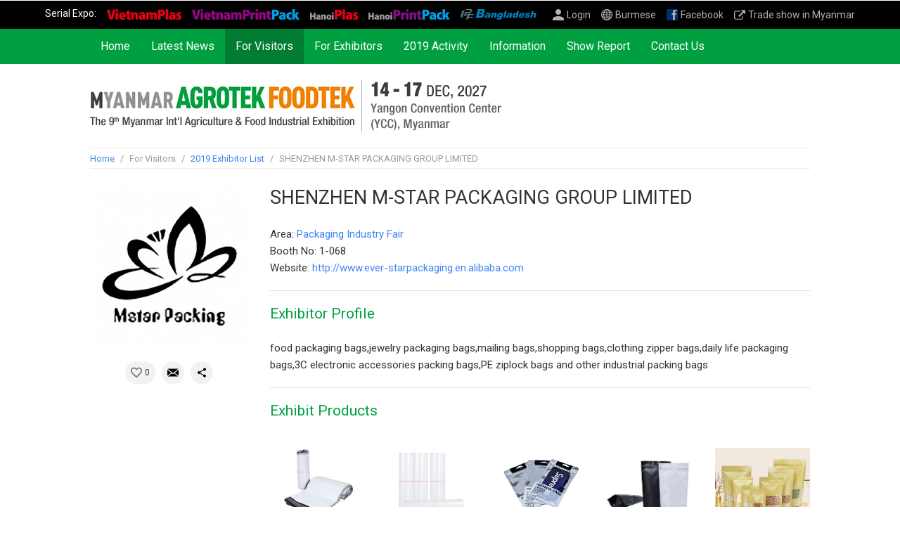

--- FILE ---
content_type: text/html; Charset=utf-8
request_url: https://www.chanchao.com.tw/AgroFood/visitorExhibitorDetail.asp?comNo=282995&sno=162463
body_size: 6499
content:

<!doctype html>
<html lang="en">
<head>
<meta charset="utf-8">
<meta name="viewport" content="width=device-width, initial-scale=1, maximum-scale=1">
<meta name="description" content="2027/12/14(Tue)-12/17(Fri)">
<meta name="keywords" content="">
<meta property="og:image" content="https://www.chanchao.com.tw/exhibitorservicefiles/logo/282995_B.jpg">
<meta property="og:description" content="food packaging bags,jewelry packaging bags,mailing bags,shopping bags,clothing zipper bags,daily life packaging bags,3C electronic accessories packing bags,PE ziplock bags and other industrial packing bags">
<title>SHENZHEN M-STAR PACKAGING GROUP LIMITED - 2027 The 9th Myanmar International Agriculture & Food Industrial Exhibition</title>
<link rel="shortcut icon" href="images/favicon.ico">
<link href="css/main.css" rel="stylesheet" type="text/css">
<link href="css/swiper.min.css" rel="stylesheet">
<link href="css/exhibitorSys.css" rel="stylesheet" type="text/css">
<!-- Global site tag (gtag.js) - Google Analytics -->
<script async src="https://www.googletagmanager.com/gtag/js?id=UA-46360745-10"></script>
<script>
  window.dataLayer = window.dataLayer || [];
  function gtag(){dataLayer.push(arguments);}
  gtag('js', new Date());

  gtag('config', 'UA-46360745-10');
</script>
<!-- Google Tag Manager -->
<script>(function(w,d,s,l,i){w[l]=w[l]||[];w[l].push({'gtm.start':
new Date().getTime(),event:'gtm.js'});var f=d.getElementsByTagName(s)[0],
j=d.createElement(s),dl=l!='dataLayer'?'&l='+l:'';j.async=true;j.src=
'https://www.googletagmanager.com/gtm.js?id='+i+dl;f.parentNode.insertBefore(j,f);
})(window,document,'script','dataLayer','GTM-TT687KSS');</script>
<!-- End Google Tag Manager -->

</head>
<body>
<!-- nav --> 


<div id="navWrapper">
  <div id="serial">Serial Expo:
  <a href="https://www.chanchao.com.tw/Vietnamplas/" target="_blank"><img src="images/vnplas.svg" height="15"></a>
  <a href="https://www.chanchao.com.tw/VietnamPrintPack/" target="_blank"><img src="images/vnppp.svg" height="15"></a>
  <a href="https://www.chanchao.com.tw/HanoiPlas/" target="_blank"><img src="images/HanoiPlas.svg" height="15"></a>
  <a href="https://www.chanchao.com.tw/HanoiPrintPack/" target="_blank"><img src="images/HanoiPP.svg" height="15"></a>
  <a href="https://www.chanchao.com.tw/ipf/" target="_blank"><img src="images/ipf.svg" height="15"></a>
  </div>
  <ul id="quickLink">
    
    <li><a href="https://www.chanchao.com.tw/accounts/en/login/" class="member">Login</a></li>
    
    <!--<li><a href="/AgroFood/mm/" class="lang">Burmese</a></li>-->
	<li><a href="/AgroFood/mm/visitorExhibitorDetail.asp?comNo=282995&sno=162463" class="lang">Burmese</a></li>
    <li><a href="https://www.facebook.com/Myanmar-Plas-Print-Pack-Agrotek-Foodtek-Industrial-Exhibition-330412177043039/" class="fb" target="_blank">Facebook</a></li>
    <li class="NoShowInMobile"><a href="https://www.chanchao.com.tw/Myanmar-expo/" class="tradeshow">Trade show in Myanmar</a></li>
  </ul>
</div>
 
<!-- nav end --> 
<!-- menu --> 

<h4 class="openMenu">Menu</h4>
<div id="menuWrapper">
  <ul id="menu">
    <li id="index"><a href="/AgroFood/">Home</a></li>
    <li id="news"><a href="news.asp">Latest News</a></li>
    <li id="visitor"><a>For Visitors</a>
      <ul>
        <li><a href="visitor.asp">About the Exhibition</a></li>
        <li><a href="visitorReg.asp">Pre-registration</a></li>
        <li><a href="visitorFloorplan.asp">Exhibit Plan</a>
        <li><a href="visitorExhibitor.asp">2019  Exhibitor List</a></li>
        <li><a href="visitorProduct.asp">2019  Exhibitor Product</a></li>
        <li><a href="visitorExNews.asp">2019  Exhibitor's Press Release</a></li>
        <li><a href="visitorVideo.asp">2019  Exhibitor Video</a></li>
        <!--<li><a href="visitorShuttle.asp">Free Shuttle Bus</a></li>-->
      </ul>
    </li>
    <li id="exhibitor"><a>For Exhibitors</a>
      <ul>
        <li><a href="exhibitor.asp">Exhibit Info.</a></li>
        <!--<li><a href="exhibitorReg.asp">Online Booking</a></li>-->
		<li><a href="https://www.chanchao.com.tw/en/expoApply.asp?id=FAFMMRW2027" class="apply" data-fancybox data-type="iframe">Exhibit Inquiry</a></li>
        <li><a href="exhibitorFree.asp">Exhibitor Benefits</a></li>
        <li><a href="exhibitorUpgrade.asp">Paid Services</a></li>
        <li><a href="exhibitorDownload.asp">Download Sales Kit</a></li>
        <li><a href="https://www.chanchao.com.tw/exhibitorservice/login.asp" target="_blank">Exhibitor's Online Service System</a></li>
      </ul>
    </li>
	<li id="event"><a>2019  Activity</a>
      <ul>
        <li><a href="eventShare.asp">Share & Bottoms Up</a></li>
      </ul>
    </li>
    <li id="info"><a>Information</a>
      <ul>
        <li><a href="infoVenue.asp">Venue</a></li>
        <li><a href="infoHotel.asp">Official Hotels</a></li>
        <li><a href="infoVisa.asp">Travel Visa Application</a></li>
        <li><a href="infoPartner.asp">Media Partner</a></li>
      </ul>
    </li>
    <li id="history"><a>Show Report</a>
      <ul>
        <li><a href="history.asp">Show Report</a></li>
        <li><a href="historyPhoto.asp">Show Gallery</a></li>
        <li><a href="historyVideo.asp">Show Video</a></li>
        <li><a href="historyDaily.asp">E-Newsletter</a></li>
        <li><a href="historyExhibitor.asp">Past Exhibitor List</a></li>
      </ul>
    </li>
    <li id="contact"><a href="contact.asp">Contact Us</a></li>
	<li><a>Concurrent Event</a>
      <ul>
        <li><a href="https://www.chanchao.com.tw/MyanmarPlasPrintPack/" title="MPPP" target="_blank">Myanmar PlasPrintPack</a></li>
      </ul>
    </li>
    <li class="NoShowInPC"><a href="https://www.chanchao.com.tw/Myanmar-expo/">Trade show in Myanmar</a></li>
  </ul>
</div>
</div>
 
<!-- menu end --> 
<!-- header --> 
<header>
  <h1><a href="/AgroFood/">2027 The 9th Myanmar International Agriculture & Food Industrial Exhibition</a></h1>
  <!--<div id="concurrent"><p>Concurrent with:</p>
  <a href="https://www.chanchao.com.tw/MyanmarPlasPrintPack/" target="_blank"><img src="images/concurrent.jpg"></a></div>-->
</header>
 
<!-- header end --> 
<!-- track -->
<div id="track"><div><a href="/AgroFood/">Home</a> <span>/</span> For Visitors <span>/</span> <a href="visitorExhibitor.asp">2019  Exhibitor List</a> <span>/</span> SHENZHEN M-STAR PACKAGING GROUP LIMITED</div> <h4><a href="javascript void(0)" data-fancybox data-src="#left"></a></h4></div>
<!-- track end -->
<article> 
  <!-- left -->
  <div id="exLeft">
    <div id="sidebar">
      <div class="squareThumb imgborder">
        
        <img src="https://www.chanchao.com.tw/exhibitorservicefiles/logo/282995_B.jpg" width="100%">
        
      </div>
      
      <p>&nbsp;</p>
      <dl class="textLink align_c">
        
        <dd><a href="favoriteCompany_add.asp?m=282995&sno=162463" class="favor">0</a></dd>
        
        <dd><a href="inquiryform.asp?m=282995&sno=162463" class="iframe salse" data-fancybox data-type="iframe"></a></dd>
        <dd><a data-fancybox data-src="#social" class="share"></a></dd>
      </dl>
    </div>
  </div>
  <!-- left end -->
  <div id="right">
    <h1>SHENZHEN M-STAR PACKAGING GROUP LIMITED</h1>
    <p>&nbsp;</p>
    
    <p>Area: <a href="visitorExhibitor.asp?Area=765">Packaging Industry Fair</a></p>
    
    <p>Booth No:
      1-068
    </p>
    
    <p>Website: <a href="http://www.ever-starpackaging.en.alibaba.com" target="_blank">http://www.ever-starpackaging.en.alibaba.com</a></p>
    
    <p class="lightLine">&nbsp;</p>
    <!-- Services -->
    
    <h3>Exhibitor Profile</h3>
    <p>&nbsp;</p>
    food packaging bags,jewelry packaging bags,mailing bags,shopping bags,clothing zipper bags,daily life packaging bags,3C electronic accessories packing bags,PE ziplock bags and other industrial packing bags
    <p class="lightLine">&nbsp;</p>
    
    <!-- Services end --> 
     <!-- 展出品牌 -->
    
    <!-- BrandName end --> 
    
    <!-- video -->
	
    <!-- video end -->
    
    <!-- Exhibit Products -->
    
    <h3>Exhibit Products</h3>
    <p>&nbsp;</p>
    <ul class="prodList">

      
      <li><a href='visitorProductDetail.asp?no=53588' title="Logistics Bag">
        <div class="squareThumb imgborder">
          
          <img src="https://www.chanchao.com.tw/exhibitorservicefiles/products/FPLSMMRW2019_282995_53588_B.jpg">
          
        </div>
        <p class="nowrap align_c">Logistics Bag</p>
        </a> </li>
      
      <li><a href='visitorProductDetail.asp?no=53586' title="Industrial Bag">
        <div class="squareThumb imgborder">
          
          <img src="https://www.chanchao.com.tw/exhibitorservicefiles/products/FPLSMMRW2019_282995_53586_B.jpg">
          
        </div>
        <p class="nowrap align_c">Industrial Bag</p>
        </a> </li>
      
      <li><a href='visitorProductDetail.asp?no=53585' title="3C Electronic Components Packaging Bag">
        <div class="squareThumb imgborder">
          
          <img src="https://www.chanchao.com.tw/exhibitorservicefiles/products/FPLSMMRW2019_282995_53585_B.jpg">
          
        </div>
        <p class="nowrap align_c">3C Electronic Components Packaging Bag</p>
        </a> </li>
      
      <li><a href='visitorProductDetail.asp?no=53584' title="Coffee Bag">
        <div class="squareThumb imgborder">
          
          <img src="https://www.chanchao.com.tw/exhibitorservicefiles/products/FPLSMMRW2019_282995_53584_B.jpg">
          
        </div>
        <p class="nowrap align_c">Coffee Bag</p>
        </a> </li>
      
      <li><a href='visitorProductDetail.asp?no=53583' title="Food bag">
        <div class="squareThumb imgborder">
          
          <img src="https://www.chanchao.com.tw/exhibitorservicefiles/products/FPLSMMRW2019_282995_53583_B.jpg">
          
        </div>
        <p class="nowrap align_c">Food bag</p>
        </a> </li>
      
      <p class="clear"></p>
    </ul>
    
    <p class="lightLine">&nbsp;</p>
    
    <!-- Exhibit Products end --> 
    <!-- Exhibitor Press Release -->
    
    <!-- Exhibitor Press Release end --> 
    <!-- map -->
    
    <!-- map end --> 
    <!-- Exhibitors you may be interested in -->
    
    <div id="popWrapper">
      <h4>Exhibitors you may be interested in</h4>
      <div class="swiper-container productslide">
        <ul class="swiper-wrapper prodListIndex">
          
          <li class="swiper-slide"><a href='visitorExhibitorDetail.asp?comNo=100260&sno=157584' title="CHUNG SHAN MACHINERY WORKS CO., LTD..">
            <div class="squareThumb imgborder">
              
              <img src="https://www.chanchao.com.tw/exhibitorservicefiles/logo/100260_B.jpg" width="100%">
              
            </div>
            <p class="nowrap align_c">CHUNG SHAN MACHINERY WORKS CO., LTD..</p>
            </a> </li>
          
          <li class="swiper-slide"><a href='visitorExhibitorDetail.asp?comNo=110392&sno=157585' title="TAYI YEH MACHINERY CO., LTD.">
            <div class="squareThumb imgborder">
              
              <img src="https://www.chanchao.com.tw/exhibitorservicefiles/logo/110392_B.jpg" width="100%">
              
            </div>
            <p class="nowrap align_c">TAYI YEH MACHINERY CO., LTD.</p>
            </a> </li>
          
          <li class="swiper-slide"><a href='visitorExhibitorDetail.asp?comNo=282265&sno=160649' title="TRIO TRADING CO., LTD.">
            <div class="squareThumb imgborder">
              
              <img src="https://www.chanchao.com.tw/exhibitorservicefiles/logo/282265_B.jpg" width="100%">
              
            </div>
            <p class="nowrap align_c">TRIO TRADING CO., LTD.</p>
            </a> </li>
          
          <li class="swiper-slide"><a href='visitorExhibitorDetail.asp?comNo=282111&sno=161233' title="SUZHOU HANPLAS MACHINERY CO., LTD.">
            <div class="squareThumb imgborder">
              
              <img src="https://www.chanchao.com.tw/exhibitorservicefiles/logo/282111_B.jpg" width="100%">
              
            </div>
            <p class="nowrap align_c">SUZHOU HANPLAS MACHINERY CO., LTD.</p>
            </a> </li>
          
          <li class="swiper-slide"><a href='visitorExhibitorDetail.asp?comNo=108594&sno=161239' title="CHYUN JYE MACHINERY CO.,LTD">
            <div class="squareThumb imgborder">
              
              <img src="https://www.chanchao.com.tw/exhibitorservicefiles/logo/108594_B.jpg" width="100%">
              
            </div>
            <p class="nowrap align_c">CHYUN JYE MACHINERY CO.,LTD</p>
            </a> </li>
          
          <li class="swiper-slide"><a href='visitorExhibitorDetail.asp?comNo=118847&sno=161240' title="KING-WIN CO., LTD.">
            <div class="squareThumb imgborder">
              
              <img src="https://www.chanchao.com.tw/exhibitorservicefiles/logo/118847_B.jpg" width="100%">
              
            </div>
            <p class="nowrap align_c">KING-WIN CO., LTD.</p>
            </a> </li>
          
          <li class="swiper-slide"><a href='visitorExhibitorDetail.asp?comNo=270496&sno=161290' title="NINGBO SINO SHINING MACHINERY CO.,LTD.">
            <div class="squareThumb imgborder">
              
              <img src="https://www.chanchao.com.tw/exhibitorservicefiles/logo/270496_B.jpg" width="100%">
              
            </div>
            <p class="nowrap align_c">NINGBO SINO SHINING MACHINERY CO.,LTD.</p>
            </a> </li>
          
          <li class="swiper-slide"><a href='visitorExhibitorDetail.asp?comNo=108401&sno=161511' title="WU-HSING ELECTRONICS CO., LTD.">
            <div class="squareThumb imgborder">
              
              <img src="https://www.chanchao.com.tw/exhibitorservicefiles/logo/108401_B.JPG" width="100%">
              
            </div>
            <p class="nowrap align_c">WU-HSING ELECTRONICS CO., LTD.</p>
            </a> </li>
          
          <li class="swiper-slide"><a href='visitorExhibitorDetail.asp?comNo=278683&sno=161911' title="JIANGYIN BEIGUO PACKING EQUIPMENT CO.,LTD">
            <div class="squareThumb imgborder">
              
              <img src="https://www.chanchao.com.tw/exhibitorservicefiles/logo/278683_B.jpg" width="100%">
              
            </div>
            <p class="nowrap align_c">JIANGYIN BEIGUO PACKING EQUIPMENT CO.,LTD</p>
            </a> </li>
          
          <li class="swiper-slide"><a href='visitorExhibitorDetail.asp?comNo=283279&sno=162125' title="WENSUI INTELLIGENT EQUIPMENT INC.">
            <div class="squareThumb imgborder">
              
              <img src="https://www.chanchao.com.tw/exhibitorservicefiles/logo/283279_B.jpg" width="100%">
              
            </div>
            <p class="nowrap align_c">WENSUI INTELLIGENT EQUIPMENT INC.</p>
            </a> </li>
          
          <li class="swiper-slide"><a href='visitorExhibitorDetail.asp?comNo=283642&sno=162559' title="GUANGZHOU XIANGXU PRECISION MACHINERY CO., LTD.">
            <div class="squareThumb imgborder">
              
              <img src="https://www.chanchao.com.tw/exhibitorservicefiles/logo/283642_B.jpg" width="100%">
              
            </div>
            <p class="nowrap align_c">GUANGZHOU XIANGXU PRECISION MACHINERY CO., LTD.</p>
            </a> </li>
          
          <li class="swiper-slide"><a href='visitorExhibitorDetail.asp?comNo=120968&sno=162561' title="WENZHOU GAOTIAN PACKING MACHINERY CO., LTD.">
            <div class="squareThumb imgborder">
              
              <img src="https://www.chanchao.com.tw/exhibitorservicefiles/logo/120968_B.jpg" width="100%">
              
            </div>
            <p class="nowrap align_c">WENZHOU GAOTIAN PACKING MACHINERY CO., LTD.</p>
            </a> </li>
          
          <li class="swiper-slide"><a href='visitorExhibitorDetail.asp?comNo=283646&sno=162565' title="CHENGDU RUILING ENVIRONMENTAL TECHNOLOGY CO., LTD.">
            <div class="squareThumb imgborder">
              
              <img src="https://www.chanchao.com.tw/exhibitorservicefiles/logo/283646_B.jpg" width="100%">
              
            </div>
            <p class="nowrap align_c">CHENGDU RUILING ENVIRONMENTAL TECHNOLOGY CO., LTD.</p>
            </a> </li>
          
          <li class="swiper-slide"><a href='visitorExhibitorDetail.asp?comNo=221086&sno=163098' title="GUANGZHOU KESHENGLONG CARTON PACKING MACHINE CO., LTD.">
            <div class="squareThumb imgborder">
              
              <img src="https://www.chanchao.com.tw/exhibitorservicefiles/logo/221086_B.jpg" width="100%">
              
            </div>
            <p class="nowrap align_c">GUANGZHOU KESHENGLONG CARTON PACKING MACHINE CO., LTD.</p>
            </a> </li>
          
          <p class="clear">&nbsp;</p>
        </ul>
        <!-- Add Pagination -->
        <div class="swiper-pagination"></div>
      </div>
      <!-- Add Arrows -->
      <div class="swiper-button-next prod-next NoShowInMobile"></div>
      <div class="swiper-button-prev prod-prev NoShowInMobile"></div>
    </div>
    <p>&nbsp;</p>
    
    <!-- Exhibitors you may be interested in end -->
        <!-- pop --> 
    
<div id="popWrapper">
  <h4>Highest Rated</h4>
  <div class="swiper-container popExhibitor">
    <ul class="swiper-wrapper prodListIndex">
      
      <li class="swiper-slide"><a href='visitorExhibitorDetail.asp?comNo=239307&sno=161189' title="HAITIAN IMPORT & EXPORT CO., LTD.">
        <div class="squareThumb imgborder">
			
            <img src="images/default.jpg">
            
		</div>
        <p class="nowrap align_c">HAITIAN IMPORT & EXPORT CO., LTD.</p>
        </a> </li>
      
      <li class="swiper-slide"><a href='visitorExhibitorDetail.asp?comNo=230891&sno=160574' title="DELIGHT TRADING CO.,LTD">
        <div class="squareThumb imgborder">
			
            <img src="https://www.chanchao.com.tw/exhibitorservicefiles/logo/230891_B.jpg">
            
		</div>
        <p class="nowrap align_c">DELIGHT TRADING CO.,LTD</p>
        </a> </li>
      
      <li class="swiper-slide"><a href='visitorExhibitorDetail.asp?comNo=282653&sno=161504' title="NINGBO LISONG INJECTION MOLDING TECHNOLOGY CO.,LTD">
        <div class="squareThumb imgborder">
			
            <img src="https://www.chanchao.com.tw/exhibitorservicefiles/logo/282653_B.jpg">
            
		</div>
        <p class="nowrap align_c">NINGBO LISONG INJECTION MOLDING TECHNOLOGY CO.,LTD</p>
        </a> </li>
      
      <li class="swiper-slide"><a href='visitorExhibitorDetail.asp?comNo=105954&sno=157428' title="NAN YUN INDUSTRIAL CO., LTD.">
        <div class="squareThumb imgborder">
			
            <img src="https://www.chanchao.com.tw/exhibitorservicefiles/logo/105954_B.png">
            
		</div>
        <p class="nowrap align_c">NAN YUN INDUSTRIAL CO., LTD.</p>
        </a> </li>
      
      <li class="swiper-slide"><a href='visitorExhibitorDetail.asp?comNo=100260&sno=157584' title="CHUNG SHAN MACHINERY WORKS CO., LTD..">
        <div class="squareThumb imgborder">
			
            <img src="https://www.chanchao.com.tw/exhibitorservicefiles/logo/100260_B.jpg">
            
		</div>
        <p class="nowrap align_c">CHUNG SHAN MACHINERY WORKS CO., LTD..</p>
        </a> </li>
      
      <li class="swiper-slide"><a href='visitorExhibitorDetail.asp?comNo=110392&sno=157585' title="TAYI YEH MACHINERY CO., LTD.">
        <div class="squareThumb imgborder">
			
            <img src="https://www.chanchao.com.tw/exhibitorservicefiles/logo/110392_B.jpg">
            
		</div>
        <p class="nowrap align_c">TAYI YEH MACHINERY CO., LTD.</p>
        </a> </li>
      
      <li class="swiper-slide"><a href='visitorExhibitorDetail.asp?comNo=138052&sno=162277' title="TOYO CHEMICAL CO., LTD.">
        <div class="squareThumb imgborder">
			
            <img src="https://www.chanchao.com.tw/exhibitorservicefiles/logo/138052_B.jpeg">
            
		</div>
        <p class="nowrap align_c">TOYO CHEMICAL CO., LTD.</p>
        </a> </li>
      
      <li class="swiper-slide"><a href='visitorExhibitorDetail.asp?comNo=211944&sno=154722' title="CHANG YI EXTRUSION MACHINERY CO., LTD.">
        <div class="squareThumb imgborder">
			
            <img src="https://www.chanchao.com.tw/exhibitorservicefiles/logo/211944_B.png">
            
		</div>
        <p class="nowrap align_c">CHANG YI EXTRUSION MACHINERY CO., LTD.</p>
        </a> </li>
      
      <li class="swiper-slide"><a href='visitorExhibitorDetail.asp?comNo=102895&sno=155804' title="FU YUAN SHING CO., LTD.">
        <div class="squareThumb imgborder">
			
            <img src="https://www.chanchao.com.tw/exhibitorservicefiles/logo/102895_B.jpg">
            
		</div>
        <p class="nowrap align_c">FU YUAN SHING CO., LTD.</p>
        </a> </li>
      
      <li class="swiper-slide"><a href='visitorExhibitorDetail.asp?comNo=100191&sno=157017' title="KAI-LIEN ENTERPRISE CO., LTD.">
        <div class="squareThumb imgborder">
			
            <img src="https://www.chanchao.com.tw/exhibitorservicefiles/logo/100191_B.jpg">
            
		</div>
        <p class="nowrap align_c">KAI-LIEN ENTERPRISE CO., LTD.</p>
        </a> </li>
      
      <li class="swiper-slide"><a href='visitorExhibitorDetail.asp?comNo=100274&sno=157435' title="CHUM POWER MACHINERY CORP.">
        <div class="squareThumb imgborder">
			
            <img src="https://www.chanchao.com.tw/exhibitorservicefiles/logo/100274_B.jpg">
            
		</div>
        <p class="nowrap align_c">CHUM POWER MACHINERY CORP.</p>
        </a> </li>
      
      <li class="swiper-slide"><a href='visitorExhibitorDetail.asp?comNo=130695&sno=157845' title="CHEN YU PLASTIC MACHINE CO., LTD.">
        <div class="squareThumb imgborder">
			
            <img src="https://www.chanchao.com.tw/exhibitorservicefiles/logo/130695_B.jpg">
            
		</div>
        <p class="nowrap align_c">CHEN YU PLASTIC MACHINE CO., LTD.</p>
        </a> </li>
      
      <li class="swiper-slide"><a href='visitorExhibitorDetail.asp?comNo=131291&sno=157871' title="SPRING GREEN CORPORATION">
        <div class="squareThumb imgborder">
			
            <img src="https://www.chanchao.com.tw/exhibitorservicefiles/logo/131291_B.jpg">
            
		</div>
        <p class="nowrap align_c">SPRING GREEN CORPORATION</p>
        </a> </li>
      
      <li class="swiper-slide"><a href='visitorExhibitorDetail.asp?comNo=280313&sno=158331' title="RIPLEYTEK CO., LTD">
        <div class="squareThumb imgborder">
			
            <img src="https://www.chanchao.com.tw/exhibitorservicefiles/logo/280313_B.jpg">
            
		</div>
        <p class="nowrap align_c">RIPLEYTEK CO., LTD</p>
        </a> </li>
      
      <li class="swiper-slide"><a href='visitorExhibitorDetail.asp?comNo=100188&sno=158406' title="CHUAN LIH FA MACHINERY WORKS CO., LTD.">
        <div class="squareThumb imgborder">
			
            <img src="https://www.chanchao.com.tw/exhibitorservicefiles/logo/100188_B.jpg">
            
		</div>
        <p class="nowrap align_c">CHUAN LIH FA MACHINERY WORKS CO., LTD.</p>
        </a> </li>
      
      <li class="swiper-slide"><a href='visitorExhibitorDetail.asp?comNo=224603&sno=159488' title="HUNG JA INTERNATIONAL MACHINERY CO., LTD">
        <div class="squareThumb imgborder">
			
            <img src="https://www.chanchao.com.tw/exhibitorservicefiles/logo/224603_B.jpg">
            
		</div>
        <p class="nowrap align_c">HUNG JA INTERNATIONAL MACHINERY CO., LTD</p>
        </a> </li>
      
      <li class="swiper-slide"><a href='visitorExhibitorDetail.asp?comNo=282101&sno=159778' title="R.R. PLAST EXTRUSIONS PVT. LTD.">
        <div class="squareThumb imgborder">
			
            <img src="https://www.chanchao.com.tw/exhibitorservicefiles/logo/282101_B.jpg">
            
		</div>
        <p class="nowrap align_c">R.R. PLAST EXTRUSIONS PVT. LTD.</p>
        </a> </li>
      
      <li class="swiper-slide"><a href='visitorExhibitorDetail.asp?comNo=257651&sno=159792' title="RM POLYMER SDN BHD">
        <div class="squareThumb imgborder">
			
            <img src="https://www.chanchao.com.tw/exhibitorservicefiles/logo/257651_B.jpg">
            
		</div>
        <p class="nowrap align_c">RM POLYMER SDN BHD</p>
        </a> </li>
      
      <li class="swiper-slide"><a href='visitorExhibitorDetail.asp?comNo=230066&sno=160061' title="SHINI PLASTICS TECHNOLOGIES, INC">
        <div class="squareThumb imgborder">
			
            <img src="https://www.chanchao.com.tw/exhibitorservicefiles/logo/230066_B.jpg">
            
		</div>
        <p class="nowrap align_c">SHINI PLASTICS TECHNOLOGIES, INC</p>
        </a> </li>
      
      <li class="swiper-slide"><a href='visitorExhibitorDetail.asp?comNo=180442&sno=160165' title="HORNTACH DATAPRINT TECHNOLOGY CO., LTD.">
        <div class="squareThumb imgborder">
			
            <img src="images/default.jpg">
            
		</div>
        <p class="nowrap align_c">HORNTACH DATAPRINT TECHNOLOGY CO., LTD.</p>
        </a> </li>
      
      <li class="swiper-slide"><a href='visitorExhibitorDetail.asp?comNo=282265&sno=160649' title="TRIO TRADING CO., LTD.">
        <div class="squareThumb imgborder">
			
            <img src="https://www.chanchao.com.tw/exhibitorservicefiles/logo/282265_B.jpg">
            
		</div>
        <p class="nowrap align_c">TRIO TRADING CO., LTD.</p>
        </a> </li>
      
      <li class="swiper-slide"><a href='visitorExhibitorDetail.asp?comNo=110452&sno=161241' title="AUGER ENTERPRISE CO., LTD.">
        <div class="squareThumb imgborder">
			
            <img src="https://www.chanchao.com.tw/exhibitorservicefiles/logo/110452_B.png">
            
		</div>
        <p class="nowrap align_c">AUGER ENTERPRISE CO., LTD.</p>
        </a> </li>
      
      <li class="swiper-slide"><a href='visitorExhibitorDetail.asp?comNo=118847&sno=161240' title="KING-WIN CO., LTD.">
        <div class="squareThumb imgborder">
			
            <img src="https://www.chanchao.com.tw/exhibitorservicefiles/logo/118847_B.jpg">
            
		</div>
        <p class="nowrap align_c">KING-WIN CO., LTD.</p>
        </a> </li>
      
      <li class="swiper-slide"><a href='visitorExhibitorDetail.asp?comNo=108594&sno=161239' title="CHYUN JYE MACHINERY CO.,LTD">
        <div class="squareThumb imgborder">
			
            <img src="https://www.chanchao.com.tw/exhibitorservicefiles/logo/108594_B.jpg">
            
		</div>
        <p class="nowrap align_c">CHYUN JYE MACHINERY CO.,LTD</p>
        </a> </li>
      
      <li class="swiper-slide"><a href='visitorExhibitorDetail.asp?comNo=276267&sno=161246' title="WUXI KANGXIANG PLASTIC TECH LIMITED">
        <div class="squareThumb imgborder">
			
            <img src="https://www.chanchao.com.tw/exhibitorservicefiles/logo/276267_B.jpg">
            
		</div>
        <p class="nowrap align_c">WUXI KANGXIANG PLASTIC TECH LIMITED</p>
        </a> </li>
      
      <li class="swiper-slide"><a href='visitorExhibitorDetail.asp?comNo=282188&sno=161245' title="HENGSHUI HOMART TECHNOLOGY CO.,LTD">
        <div class="squareThumb imgborder">
			
            <img src="https://www.chanchao.com.tw/exhibitorservicefiles/logo/282188_B.jpg">
            
		</div>
        <p class="nowrap align_c">HENGSHUI HOMART TECHNOLOGY CO.,LTD</p>
        </a> </li>
      
      <li class="swiper-slide"><a href='visitorExhibitorDetail.asp?comNo=282560&sno=161248' title="SPATHA INDUSTRIAL CO., LTD.">
        <div class="squareThumb imgborder">
			
            <img src="https://www.chanchao.com.tw/exhibitorservicefiles/logo/282560_B.jpg">
            
		</div>
        <p class="nowrap align_c">SPATHA INDUSTRIAL CO., LTD.</p>
        </a> </li>
      
      <li class="swiper-slide"><a href='visitorExhibitorDetail.asp?comNo=245769&sno=161505' title="HUIZHOU FULIYUAN MACHINERY LTD">
        <div class="squareThumb imgborder">
			
            <img src="images/default.jpg">
            
		</div>
        <p class="nowrap align_c">HUIZHOU FULIYUAN MACHINERY LTD</p>
        </a> </li>
      
      <li class="swiper-slide"><a href='visitorExhibitorDetail.asp?comNo=105877&sno=161506' title="TAIWAN PACKAGING ASSOCIATION">
        <div class="squareThumb imgborder">
			
            <img src="https://www.chanchao.com.tw/exhibitorservicefiles/logo/105877_B.jpg">
            
		</div>
        <p class="nowrap align_c">TAIWAN PACKAGING ASSOCIATION</p>
        </a> </li>
      
      <li class="swiper-slide"><a href='visitorExhibitorDetail.asp?comNo=278719&sno=161508' title="TAIAN CITY BLUE SKY AUXILIARIES CO., LTD">
        <div class="squareThumb imgborder">
			
            <img src="https://www.chanchao.com.tw/exhibitorservicefiles/logo/278719_B.jpg">
            
		</div>
        <p class="nowrap align_c">TAIAN CITY BLUE SKY AUXILIARIES CO., LTD</p>
        </a> </li>
      
      <p class="clear"></p>
    </ul>
    <!-- Add Pagination -->
    <div class="swiper-pagination"></div>
  </div>
  <!-- Add Arrows -->
  <div class="swiper-button-next pop-next NoShowInMobile"></div>
  <div class="swiper-button-prev pop-prev NoShowInMobile"></div>
</div>
 
    <!-- pop end -->

	<p>&nbsp;</p>
    <p class="align_c"><a href="visitorExhibitor.asp" class="btnStyle">back</a></p>
  </div>
  <!-- right end -->
  <p class="clear">&nbsp;</p>
</article>
<!--------------------- content end ---------------------> 
<!--------------------- subscript ---------------------> 
 
<!--------------------- subscript end ---------------------> 
<!--------------------- footer ---------------------> 
<footer>
      <h4>CHAN CHAO INTERNATIONAL CO., LTD.</h4>
      <p>&nbsp;</p>
      <p>3F, No. 185, Kangchien Rd., Neihu Dist. Taipei, Taiwan</p>
      <p>Tel: +886-2-2659-6000　Fax: +886-2-2659-7000</p>
      <p>Email: <a href="mailto:CustomerService@chanchao.com.tw">CustomerService@chanchao.com.tw</a></p>
      <p>&nbsp;</p>
      <p>Copyright & web design by <a href="https://www.chanchao.com.tw/en/" target="_blank">CHAN CHAO</a></p>
</footer>
<div id="toTop">TOP</div>
 
<!--------------------- footer end ---------------------> 
<!-- social link --> 
<ul id="social">
  <li class="socialFB"><a target="_blank" title="FB Share"><img src="https://www.chanchao.com.tw/AgroFood//images/socialFB.svg"></a></li>
  <li class="socialLine"><a target="_blank" title="Line Share"><img src="https://www.chanchao.com.tw/AgroFood//images/socialLine.svg"></a></li>
  <li class="socialEmail"><a title="email Share"><img src="https://www.chanchao.com.tw/AgroFood//images/socialEmail.svg"></a></li>
  <li class="socialCopy"><a title="Copy Link"><img src="https://www.chanchao.com.tw/AgroFood//images/socialCopy.svg"></a></li>
  <input class="socialCopyHidden">
</ul>

<script type="text/javascript" src="js/jquery-2.2.4.min.js"></script> 
<!-- for 燈箱效果 --> 
<script type="text/javascript" src="js/jquery.fancybox.min.js"></script> 
<!-- for slider effect--> 
<script type="text/javascript" src="js/swiper.min.js"></script> 
<script type="text/javascript" src="js/bannerInner.js"></script> 
<!-- for imgcorp --> 
<script type="text/javascript" src="js/imgLiquid-min.js"></script> 
<script type="text/javascript">
	$(document).ready(function () {
		$(".squareThumb").imgLiquid({fill:false});
	});
</script> 
<!-- for all --> 
<script type="text/javascript" src="js/menu.js"></script>
<script type="text/javascript" src="js/stickySidebar.js"></script>
</body>
</html>

--- FILE ---
content_type: text/css
request_url: https://www.chanchao.com.tw/AgroFood/css/main.css
body_size: 6614
content:
@charset "utf-8";
@import url("reset.css");
@import url("jquery.fancybox.css");
@import url(https://fonts.googleapis.com/css?family=Roboto);
/* CSS Document */
a {
	color: #4285F4;
	-webkit-tap-highlight-color: rgba(0,0,0,0);
	outline: none;
	text-decoration: none;
}
a:hover {
	color: #00a041;
}
a.gray {
	color: #666;
	text-decoration: underline
}
:active, :focus {
	outline: 0;
	outline: none;
}
/*-------a:visited-------*/
ul.listNews li a:visited, .product li h4 a:visited, .prodList li a:visited, .prodListIndex li a:visited {
	color: #660099;
}
/*-------font effect-----------*/
.clear {
	clear: both;
	height: 0px;
	line-height: 0px;
}
.bold {
	font-weight: bold;
}
.red {
	color: #F00;
}
.largeFont {
	font-size: 19px;
}
.green {
	color: #4CAF50;
}
.align_r {
	text-align: right;
}
.align_c {
	text-align: center;
}
.italic {
	font-style: italic;
	/*opacity: 0.7;*/
}
.red {
	color: #f00;
}
.nowrap {
	width: auto;
	white-space: nowrap;
	text-overflow: ellipsis;
	overflow: hidden;
}
.lightLine {
	height: 1px;
	line-height: 1px;
	border-bottom: 1px solid #e0e0e0;
	margin: 20px auto;
}
.divider {
	height: 10px;
	line-height: 10px;
}
ol.number {
	list-style: decimal;
	margin-left: 25px;
	display: block;
}
ul.dot {
	list-style: disc;
	margin-left: 25px;
	display: block;
}
.alert {
	background: #FFF1F0;
	padding: 10px 15px;
	color: #D85030;
	font-size: 14px;
	line-height: 130%;
}
/*-------img effect-----------*/
.addShadow {
	border: 1px solid #f5f5f5;
	box-shadow: 0px 2px 2px 0px rgba(0,0,0,0.14), 0px 3px 1px -2px rgba(0,0,0,0.2), 0px 1px 5px 0px rgba(0,0,0,0.12);
}
.squareThumb {
	width: 100%;
	height: 0;
	padding-bottom: 100%;
	opacity: 0;
}
.recThumb {
	width: 100%;
	height: 0;
	padding-bottom: 66%;
	opacity: 0;
}
.partnerThumb {
	width: 100%;
	height: 0;
	padding-bottom: 50%;
}
.imgBorder {
	border: 1px solid #e1e1e1;
}
/*-------btn effect-----------*/
.btnStyle {
	-webkit-appearance: none;/*取消手機預設樣式*/
	text-decoration: none;
	cursor: pointer;
	display: inline-block;
	border: 0;
	border-radius: 2px;
	color: #fff;
	background: #00a041;
	transition: all 0.3s ease-out;
}
.btnStyle:hover {
	color: #FFF;
	background: #007d32;
	transition: all 0.3s ease-out;
	box-shadow: 0 0px 6px 0 rgba(0, 0, 0, 0.4);
}
/*------------------form effect-------------------*/
input, textarea, body select {
	font-family: "Segoe UI", "Roboto", sans-serif;
	font-size: 15px;
	padding: 0;
	color: #333;
	/*避免select長度不一*/
	box-sizing: border-box;
	display: inline-block;
	outline: none;
}
input:focus {
	outline: none;
}
:-ms-input-placeholder, ::-webkit-input-placeholder {
 color:#777;
}
.textStyle {
	border: 1px solid #ddd;
	width: inherit;
	background: #fff;
	transition: all 0.3s ease-out;
	border-radius: 2px;
}
.textStyle:focus {
	border-top: 1px solid #f1f1f1;
	border-left: 1px solid #f1f1f1;
	border-right: 1px solid #f1f1f1;
	border-bottom: 1px solid #00a041;
	background: #f5f5f5;
	transition: all 0.3s ease-out;
}
.formTitle {
	margin-bottom: 5px;
	font-weight: bold;
}
.refresh {
	display: inline-block;
	width: 24px;
	height: 24px;
	text-indent: -9999px;
	background-image: url(../images/refresh.svg);
	background-repeat: no-repeat;
	background-size: 100% 100%;
	vertical-align: middle;
}
/*------------page--------------*/
#page {
	color: #666;
	overflow: auto;
	text-align: center;
}
#page span {
	float: left;
	margin: 0 6px 6px 0;
}
#page span a {
	color: #333;
	display: block;
	text-decoration: none;
	padding: 3px 10px;
	border: solid 1px #e0e0e0;
	background: #f5f5f5;
	border-radius: 3px;
}
#page span a:hover {
	background: #FFF;
	box-shadow: 0 0px 5px 0 rgba(0, 0, 0, 0.2);
}
#page span.current a, #page span.current a:hover {
	background: none;
	color: #666;
	border: none;
	box-shadow: none;
}
/*------------quickLink icon---------------*/
ul#quickLink li a.lang {
	background-image: url(../images/lang.svg);
}
ul#quickLink li a.tradeshow {
	background-image: url(../images/tradeshow.svg);
}
ul#quickLink li a.member {
	background-image: url(../images/member.svg);
}
ul#quickLink li a.logout {
	background-image: url(../images/logout.svg);
}
ul#quickLink li a.setting {
	background-image: url(../images/setting.svg);
}
ul#quickLink li a.fb {
	background-image: url(../images/fb.svg);
}
/*--------------------list news--------------------*/
ul.listNews li {
	display: block;
	width: 100%;
	border-top: 1px solid #ebebeb;
	padding: 6px 0 6px 10px;
	background-repeat: no-repeat;
	background-size: 3px 3px;
	background-position: left top 18px;
	background-image: url(../images/dot.svg);
}
ul.listNews li:first-child {
	border-top: 0;
	padding-top: 0;
	background-position: left top 12px;
}
ul.listNews li a:hover {
	color: #007d32;
}
ul.listNews li span {
	font-size: 13px;
	color: #888;
}
/*--------------lightbox----------------*/
.lightbox {
	padding: 20px 15px;
}
/*---------ExhibitProfile--------*/
#ExhibitProfile li p {
	padding: 10px 0 10px 35px;
	cursor: pointer;
	border-top: 1px solid #ddd;
	background-image: url(../images/openItem.svg);
	background-repeat: no-repeat;
	background-size: 20px 20px;
	background-position: left center;
}
#ExhibitProfile li span {
	padding: 10px 0 10px 35px;
	display: block;
	border-top: 1px solid #ddd;
}
#ExhibitProfile li:last-child p, #ExhibitProfile li:last-child span {
	border-bottom: 1px solid #ddd;
}
#ExhibitProfile li p.itemOpen {
	background-image: url(../images/closeItem.svg);
	border-bottom: 1px solid #ddd;
}
.ProfileItem {
	overflow: auto;
	display: none;
	padding: 20px 0;
}
/*---------------------- toTop ------------------------*/
#toTop {
	position: fixed;
	right: 30px;
	bottom: 35px;
	width: 40px;
	height: 40px;
	background: url(../images/icon_top.svg) no-repeat rgba(0,0,0,0.3) center center;
	cursor: pointer;
	display: none;
	z-index: 123;
	text-indent: -9999px;
	-webkit-border-radius: 20px;
	border-radius: 20px;
}
#toTop:hover {
	background: url(../images/icon_top.svg) no-repeat #00a041 center center;
}

/*-----------------------for PC-----------------------*/
@media screen and (min-width:801px) {
/*-----------------------body-----------------------*/
html, body {
	margin: 0;
	padding: 0;
	color: #333;
	font-size: 15px;
	line-height: 160%;
	font-family: "Segoe UI", "Roboto", sans-serif;
}
p {
	line-height: 160%;
}
h1, h2, h3, h4 {
	line-height: 120%;
}
.btnStyle {
	padding: 10px 20px;
	line-height: 100%;
	font-size: 17px;
}
.textStyle {
	padding: 10px;
}
.googleMap {
	width: 100%;
	height: 500px;
}
.NoShowInPC {
	display: none;
}
/*------------------navBar----------------------------*/
#navWrapper {
	width: 100%;
	height: 40px;
	background-color: #000;
	position: fixed;
	top: 0;
	z-index: 199;
	color: #fff;
	font-size: 14px;
}
#serial {
	width: 100%;
	position: absolute;
	left: 5%;
	top: 6px;
}
#serial a {
	margin-left: 12px;
}
/*---------------------- quickLink btn ----------------------*/
ul#quickLink {
	position: absolute;
	right: 5%;
	top: 12px;
}
ul#quickLink li {
	float: left;
	width: auto;
	margin-left: 15px;
	vertical-align: middle;
}
ul#quickLink li a {
	display: block;
	background-position: left center;
	background-repeat: no-repeat;
	background-size: 16px 16px;
	padding-left: 20px;
	line-height: 16px;
	text-decoration: none;
	color: #fff;
	opacity: 0.7;
}
ul#quickLink li a:hover {
	opacity: 1;
}
/*------------------menu------------------------*/
#menuWrapper {
	width: 100%;
	top: 40px;
	height: 50px;
	background: #00a041;
	position: fixed;
	z-index: 100;
	min-width: 1024px;
	z-index: 999;
}
h4.openMenu {
	display: none;
}
#menu {
	width: 80%;
	margin: 0 auto;
	min-width: 1024px;
	max-width: 1440px;
	height: 50px;
}
#menu li {
	float: left;
}
#menu li a {
	display: block;
	text-align: center;
	line-height: 50px;
	font-size: 16px;
	padding: 0 15px;
	text-decoration: none;
	color: #FFF;
	cursor: pointer;
}
#menu li.selected {
	background: #007d32;
}
#menu li ul {
	position: absolute;
	display: none;
}
#menu li ul li {
	border: 0;
	position: relative;
	z-index: 995;
	float: none;
}
#menu li ul li a {
	display: block;
	min-width: 180px;
	background: #222;
	line-height: 40px;
	color: #fff;
	font-weight: normal;
	font-size: 15px;
	text-align: left;
	border-bottom: 1px solid #333;
}
#menu li ul li:last-child a {
	border-bottom: 0;
}
#menu li ul li a:hover {
	background: #00a041;
	transition: all 0.3s ease-out;
}
#menu li ul li.selected a {
	background: #00a041;
}
/*-----------------header---------------*/
header {
	position: relative;
	margin: 90px auto 0 auto;
	height: 120px;
	min-width: 1024px;
	max-width: 1440px;
	width: 80%;
}
header h1 a {
	width: 585px;
	height: 90px;
	text-indent: -9999px;
	position: absolute;
	left: 0;
	background-image: url(../images/logo.jpg);
	background-repeat: no-repeat;
	background-size: cover;
	top: 15px;
}
#concurrent {
	position: absolute;
	right: 0;
	bottom: 20px;
}
#concurrent p {
	font-size: 13px;
	margin-bottom: 5px;
}
/*----------------track----------------------------------*/
#track {
	color: #999;
	margin: 0 auto;
	width: 80%;
	min-width: 1024px;
	max-width: 1440px;
	font-size: 13px;
	line-height: 30px;
	height: 30px;
	border-bottom: 1px solid #ededed;
	border-top: 1px solid #ededed;
}
#track span {
	padding: 0 5px;
}
/*-------------content index--------------------*/
.contentIndex {
	width: 80%;
	margin: 0 auto;
	min-width: 1024px;
	max-width: 1440px;
}
.contentIndex h1, article h1 {
	font-size: 27px;
	color: #333;
	font-weight: normal;
	border-bottom: 2px solid #00a041;
	text-align: center;
	padding: 0 0 10px 0;
}
/*-------------content inner--------------------*/
article {
	width: 80%;
	margin: 25px auto;
	min-width: 1024px;
	max-width: 1440px;
}
article h1 {
	text-align: left;
	border-bottom: 0;
	padding: 0;
}
article h1 em {
	float: right;
}
h3 {
	color: #00a041;
	font-size: 21px;
	font-weight: normal;
}
h4 {
	font-size: 17px;
}
#left, #exLeft {
	width: 22%;
	min-width: 200px;
	float: left;
}
#left h1 {
	/*text-indent: 35px;*/
	margin-bottom: 25px;
}
#left h4 {
	display: none;
}
#right {
	width: 75%;
	float: right;
	min-height: 400px;
}
/*-------------list--------------------*/
.list {
	font-size: 15px;
}
.list li {
	margin-bottom: 12px;
}
.list li a {
	width: 100%;
	color: #666;
	text-decoration: none;
	display: block;
}
.list li a:hover, .list li.selected a {
	color: #4285F4;
}
/*--------------sticky-------------------*/
#sidebar.sticky {
	float: none;
	position: fixed;
	top: 0;
	z-index: 6;
	left: auto;
	width: 17.6%;/*22x0.8*/
	min-width: 200px;
}
/*-------------table form--------------------*/
.maxText {
	width: 100%;
}
.largeText {
	width: 80%;
}
.midText {
	width: 50%;
}
.smallText {
	width: 120px;
}
.codeText {
	width: 80px;
}
.questionItem li {
	width: 49%;
	margin-right: 2%;
	float: left;
	padding-bottom: 3px;
}
.questionItem li:nth-child(even) {
	margin-right: 0;
}
/*-------------JQ Validate--------------------*/
label.error {
	color: #E42212;
	font-size: 13px;
	display: block;
}
/*----gallery-----*/
.gallery li {
	float: left;
	width: 32%;
	margin: 0 2% 2% 0;
	position: relative;
}
.gallery li:nth-child(3n) {
	margin-right: 0;
}
.gallery li a p {
	width: 100%;
	position: absolute;
	left: 0;
	bottom: 0;
	padding: 10px;
	background: rgba(0,0,0,0.5);
	color: #FFF;
}
.gallery li a p span {
	display: block;
	color: #FFF;
}
.gallery li div.hoverDesc {
	color: rgba(255,255,255,0);
	background-color: rgba(0, 0, 0,0);
	background-image: url(../images/iconEnlarge.png);
	background-repeat: no-repeat;
	background-size: 25% auto;
	background-position: center center;
	opacity: 0;
	position: absolute;
	left: 0;
	top: 0;
	overflow: hidden;
	transition: all 0.3s ease-out;
	width: 100%;
	height: 0;
	padding-bottom: 66%;
}
.gallery li:hover div.hoverDesc {
	color: rgba(255,255,255,1);
	background-color: rgba(0, 0, 0, 0.5);
	opacity: 1;
}
/*----Exhibit Profile-----*/
#ExhibitProfile li p, #ExhibitProfile li span {
	font-size: 18px;
}
.ProfileItem li {
	width: 48%;
	float: left;
	margin-left: 2%;
	list-style: disc;
}
/*-----------------partner index ---------------*/
#partner li {
	float: left;
	width: 10.75%;
	margin: 0 2% 2% 0;
}
#partner li:nth-child(8n) {
	margin-right: 0;
}
/*-----------------partner inner ---------------*/
.partnerInner li {
	float: left;
	width: 14.1%;
	margin: 0 3% 3% 0;
}
.partnerInner li:nth-child(6n) {
	margin-right: 0;
}
/*-------------------- 首頁精選產品--------------------*/
.prodListIndex {
	padding-bottom: 40px;
}
.prodListIndex li {
	display: inline-block;
	height: auto;
}
.prodListIndex li p {
	margin-top: 8px;
	width: 100%;
	height: 40px;
	overflow: hidden;
	line-height: 130%;
}
/*----------------- banner position -----------------------*/
.indexbanner {
	position: relative;
}
.indexbanner .swiper-button-next {
	right: -30px;
	margin-top: -50px;
}
.indexbanner .swiper-button-prev {
	left: -30px;
	margin-top: -50px;
}
/*-------------video--------------------*/
#video li {
	width: 48%;
	margin: 0 4% 4% 0;
	float: left;
}
#video li:nth-child(even) {
	margin-right: 0;
}
#video li iframe {
	width: 100%;
	height: 240px;
}
/*-------------regoption--------------------*/
.regoption li {
	width: 49%;
	margin: 0 2% 2% 0;
	float: left;
	border: 1px solid #e0e0e0;
	padding: 20px;
}
.regoption li .bold {
	min-height:50px;
}
.regoption li:nth-child(even) {
	margin-right: 0;
}
/*--------------contact----------------------*/
#contactLeft {
	width: 48%;
	float: left;
}
#contactRight {
	width: 48%;
	float: right;
}
.inquiryFloat {
	overflow: auto
}
.inquiryFloat li {
	width: 49%;
	margin: 0 2% 0 0;
	float: left;
}
.inquiryFloat li:nth-child(even) {
	margin-right: 0;
}
/*-------------subscript--------------------*/
#subscript {
	padding: 20px 0;
	background: #333;
	text-align: center;
	color: #fff;
}
#subscript .textStyle {
	vertical-align: middle;
	width: 45%;
	margin-right: 10px;
}
#subscriptBtn {
	vertical-align: middle;
	height: 43px;
}
/*-------------footer--------------------*/
footer {
	background: #222;
	padding: 25px 0;
	font-size: 13px;
	color: rgba(255,255,255,0.7);
	text-align: center;
}
footer a {
	color: #FFF;
}
}

/*------------------for mobile------------------------*/
@media screen and (max-width:800px) {
/*-----------------------body-----------------------*/
html {
	width: 100%;
	min-height: 100%;
	margin: 0;
	padding: 0;
	-webkit-text-size-adjust: none;
}
body {
	color: #333;
	line-height: 150%;
	font-size: 14px;
	font-family: "Segoe UI", "Roboto", sans-serif;
	box-sizing: border-box;
	-moz-box-sizing: border-box;
	-webkit-box-sizing: border-box;
	width: 100%;
	min-height: 100%;
}
p {
	line-height: 150%;
}
h1, h2, h3, h4 {
	line-height: 120%;
}
.btnStyle {
	font-size: 14px;
	padding: 6px 15px;
	-webkit-appearance: none;/*取消手機預設樣式*/
}
.textStyle {
	padding: 8px;
}
.alignCenterMobile {
	text-align: center
}
input, textarea, select {
	font-size: 14px;
	line-height: 150%;
}
.btnSmall {
	padding: 6px 10px;
}
.picForMobile {
	width: 100%;
	height: auto;
}
.NoShowInMobile {
	display: none;
}
.recThumb {
	width: 100%;
	height: 0;
	padding-bottom: 100%;
}
.googleMap, .googleMapIndex {
	width: 100%;
	height: 250px;
}
/*------------------navBar----------------------------*/
#navWrapper {
	width: 100%;
	height: 50px;
	background-color: #000;
	position: fixed;
	top: 0;
	z-index: 99;
	color: #fff;
	font-size: 13px;
}
#serial {
	display: none;
}
/*---------------------- quickLink btn ----------------------*/
ul#quickLink {
	margin-left: 15px;
}
ul#quickLink li {
	float: left;
	width: auto;
	margin-right: 10px;
	vertical-align: middle;
}
ul#quickLink li a {
	display: block;
	background-position: left center;
	background-repeat: no-repeat;
	background-size: 16px 16px;
	padding-left: 20px;
	line-height: 50px;
	text-decoration: none;
	color: #fff;
}
/*------------------menu------------------------*/
h4.openMenu {
	display: block;
	position: fixed;
	width: 50px;
	height: 50px;
	top: 0;
	right: 0;
	background-image: url(../images/bars.svg);
	background-size: auto 60%;
	background-repeat: no-repeat;
	background-position: center center;
	text-indent: -9999px;
	z-index: 200;
	transition: all 0.3s ease-out;
}
h4.changColor {
	background-color: #eee;
	background-image: url(../images/close.svg);
	transition: all 0.3s ease-out;
}
#menu {
	width: 100%;
	background: #eee;
	position: fixed;
	top: 50px;
	right: 0;
	display: none;
	box-shadow: 0px 2px 2px 0px rgba(0,0,0,0.14), 0px 3px 1px -2px rgba(0,0,0,0.2), 0px 1px 5px 0px rgba(0,0,0,0.12);
	z-index: 9999;
	height: 100%;
	overflow: auto;
	padding-bottom: 100px;/**重要!!*/
}
#menu li {
	border-bottom: 1px solid #ddd;
}
#menu li:last-child {
	border-bottom: none;
}
#menu li a {
	color: #333;
	display: block;
	text-decoration: none;
	padding: 10px 0 10px 20px;
}
#menu li ul {
	display: none;
}
#menu li ul li {
	border-bottom: 0;
	border-top: 1px solid #ccc;
}
#menu li ul li a {
	background: #ddd;
	padding-left: 40px;
}
#menu li ul li a:hover {
	background: #4285F4;
	color: #fff;
}
#menu li.selected {
	background: #ccc;
}
/*-----------------header---------------*/
header {
	background: #fff;
	z-index: 99;
	padding: 15px;
	margin-top: 50px;
}
header h1 a {
	width: 100%;
	height: 0;
	display: block;
	padding-bottom: 15%;
	text-indent: -9999px;
	background-image: url(../images/logo.jpg);
	background-repeat: no-repeat;
	background-size: cover;
}
#concurrent {
	margin-top: 15px;
	vertical-align: middle;
}
#concurrent p {
	font-size: 13px;
	display: inline-block;
	line-height: 20px;
}
#concurrent img {
	height: 20px;
}
/*----------------track----------------------------------*/
#track {
	color: #777;
	font-size: 13px;
	line-height: 36px;
	height: 36px;
	background: #f5f5f5;
	padding: 0 15px;
	vertical-align: middle;
	width: 100%;
}
#track div {
	max-width: 80%;
	float: left;
	white-space: nowrap;
	text-overflow: ellipsis;
	overflow: hidden;
}
#track span {
	padding: 0 5px;
}
#track h4 a {
	text-indent: -9999px;
	float: right;
	margin-top: 7px;
	width: 15%;
	height: 22px;
	background-color: #ccc;
	background-image: url(../images/more.svg);
	background-size: auto 22px;
	background-repeat: no-repeat;
	background-position: center center;
	border-radius: 50px;
	z-index: 1999;
}
#track h4 a:hover {
	background-color: #ddd;
}
.trackFixed {
	position: fixed;
	top: 50px;
	z-index: 999;
	left: 0;
	box-shadow: 0px 2px 4px 0px rgba(0,0,0,0.15);
}
/*-------------content index--------------------*/
.contentIndex h1, article h1, .lighbox h1 {
	font-size: 23px;
	color: #333;
	font-weight: normal;
	border-bottom: 2px solid #00a041;
	padding-bottom: 10px;
	text-align: center;
}
article h1, .lightbox h1 {
	border: 0;
	text-align: left;
	padding: 0;
}
/*-------------content inner--------------------*/
article {
	padding: 20px 15px;
}
h3 {
	color: #00a041;
	font-size: 18px;
	font-weight: normal;
}
h4 {
	font-size: 15px;
}
#right {
	float: none;
	min-height: 300px;
}
#left h1 {
	display: none;
}
/*-------------left menu--------------------*/
#left {
	display: none;
}
.list li a {
	display: block;
	color: #333;
	text-decoration: none;
	border-bottom: 1px solid #e0e0e0;
	padding: 8px 0px;
}
.list li:last-child a {
	border: none;
}
.list li.selected a, .list li a:hover {
	color: #4285F4;
}
/*-------------------- 首頁精選產品--------------------*/
.prodListIndex {
	padding-bottom: 40px;
}
.prodListIndex li {
	display: inline-block;
	height: auto;
}
.prodListIndex li p {
	margin-top: 5px;
	width: 100%;
	height: 35px;
	overflow: hidden;
	line-height: 130%;
}
/*-------------form--------------------*/
.contentBox, .maxText, .largeText, .midText, .btnMax {
	width: 100%;
}
.smallText {
	width: 100px;
}
.formTitle {
	font-weight: normal;
}
.questionItem li {
	padding-bottom: 3px;
}
/*-------------JQ Validate--------------------*/
label.error {
	color: #fff;
	margin-top: 5px;
	line-height: 100%;
	display: inline-block;
	font-style: italic;
	background: url(../images/alertTop.png) no-repeat left center;
	padding: 20px 10px 13px 10px;
	font-size: 14px;
}
/*-------------supMenu--------------------*/
#supMenu li a {
	padding: 0 15px 15px 15px;
}
/*-------------ProfileItem--------------------*/
.ProfileItem li {
	margin-left: 20px;
	list-style: disc;
}
/*-----------------partner---------------*/
#partner li, .partnerInner li {
	width: 30%;
	margin: 0 4% 4% 0;
	float: left;
	text-align: center;
}
#partner li:nth-child(3n), .partnerInner li:nth-child(3n) {
	margin-right: 0;
}
/*-------------video--------------------*/
#video li {
	margin-bottom: 25px;
}
#video li:last-of-type {
	margin-bottom: 0;
}
#video li iframe {
	width: 100%;
	height: 240px;
}
/*-------------regoption--------------------*/
.regoption li {
	margin-bottom: 20px;
	border-bottom: 1px solid #e0e0e0;
	padding-bottom: 20px;
}
.regoption li:last-of-type {
	margin-bottom: 0;
	padding-bottom: 0;
	border-bottom: 0;
}
/*-------------------- 首頁精選產品--------------------*/
.prodListIndex {
	padding-bottom: 40px;
}
.prodListIndex li {
	display: inline-block;
	height: auto;
}
.swiper-button-next, .swiper-button-prev {
	display: none;
}
/*-------------subscript--------------------*/
#subscript {
	padding: 20px 15px;
	background: #333;
	text-align: center;
	color: #fff;
}
#subscript .textStyle {
	width: 100%;
	margin-bottom: 10px;
}
#subscriptBtn {
	width: 100%;
}
/*----gallery-----*/
.gallery li {
	float: left;
	width: 49%;
	margin: 0 2% 2% 0;
}
.gallery li:nth-child(2n) {
	margin-right: 0;
}
.gallery li a {
	display: block;
	position: relative;
}
.gallery li a p {
	width: 100%;
	padding: 5px 10px;
	position: absolute;
	left: 0;
	bottom: 0;
	background: rgba(0,0,0,0.6);
	color: #FFF;
}
/*-------------contact--------------------*/
#contactLeft {
	margin-bottom: 20px;
	padding-bottom: 20px;
	border-bottom: 1px solid #e0e0e0;
}
.inquiryFloat li {
	margin-bottom: 20px;
}
.inquiryFloat li:last-child {
	margin-bottom: 0
}
/*-------------footer--------------------*/
footer {
	padding: 20px 15px;
	font-size: 13px;
	color: rgba(255,255,255,0.6);
	background: #222;
	text-align: center;
}
footer a, footer h3 {
	color: #FFF;
}
ul.contact li {
	margin-bottom: 20px;
}
ul.contact li:last-of-type {
	margin-bottom: 0;
}
/*------------------toTop------------------------*/
#toTop {
	display: none;
}
}


--- FILE ---
content_type: image/svg+xml
request_url: https://www.chanchao.com.tw/AgroFood/images/HanoiPlas.svg
body_size: 8892
content:
<?xml version="1.0" encoding="utf-8"?>
<!-- Generator: Adobe Illustrator 23.0.6, SVG Export Plug-In . SVG Version: 6.00 Build 0)  -->
<svg version="1.1" id="Capa_1" xmlns="http://www.w3.org/2000/svg" xmlns:xlink="http://www.w3.org/1999/xlink" x="0px" y="0px"
	 viewBox="0 0 264.9 58" style="enable-background:new 0 0 264.9 58;" xml:space="preserve">
<style type="text/css">
	.st0{display:none;}
	.st1{display:inline;}
	.st2{fill:#999999;}
	.st3{display:inline;fill:#E60012;}
	.st4{display:inline;fill:#7F1084;}
	.st5{display:inline;fill:#00A0E9;}
	.st6{fill:#E50012;}
</style>
<g class="st0">
	<g class="st1">
		<path class="st2" d="M19.6,57.3V37.6l-4.1,13h-3.9l-4-12.9v19.6H0V19.5h6.6L13.5,38l6.9-18.5h6.7v37.8H19.6z"/>
		<path class="st2" d="M45.2,43.1v14.2h-7.5V43.1L30,19.5h8.3l3.2,13.7l3.2-13.7H53L45.2,43.1z"/>
		<path class="st2" d="M70.4,57.3l-1.2-5.9h-8.7l-1.2,5.9h-7.9l9.7-37.8h7.4l9.7,37.8H70.4z M64.8,30.6l-2.9,14h5.8L64.8,30.6z"/>
		<path class="st2" d="M97,57.3l-8-18.5v18.5h-7.5V19.5H88L95.9,38V19.5h7.5v37.8H97z"/>
		<path class="st2" d="M128.9,57.3V37.6l-4.1,13h-3.9l-4-12.9v19.6h-7.5V19.5h6.6l6.9,18.5l6.9-18.5h6.7v37.8H128.9z"/>
		<path class="st2" d="M158.6,57.3l-1.2-5.9h-8.7l-1.2,5.9h-7.9l9.7-37.8h7.4l9.7,37.8H158.6z M153.1,30.6l-2.9,14h5.8L153.1,30.6z"
			/>
		<path class="st2" d="M184.4,57.3l-4.6-14.7h-2.5v14.7h-7.5V19.5h10.8c8.2,0,10.5,4.3,10.5,11.5c0,4-0.6,7.6-4.3,9.9l5.5,16.4
			C192.3,57.3,184.4,57.3,184.4,57.3z M180.5,26.3h-3.2v9.5h3.2c2.9,0,3-2.6,3-4.8C183.5,28.9,183.3,26.3,180.5,26.3z"/>
	</g>
	<path class="st3" d="M214,36.8h-4.7v20.5H198V0.6h16c12.3,0,15.9,7,15.9,18.1S226.2,36.8,214,36.8z M213.6,10.8h-4.4v15.8h4.4
		c4.8,0,4.9-4.3,4.9-7.9S218.4,10.8,213.6,10.8z"/>
	<path class="st3" d="M232.8,57.3V0.6h11.3v46.5h14.8v10.2H232.8z"/>
	<path class="st3" d="M287.4,57.3l-1.8-8.8h-13.1l-1.8,8.8h-11.8l14.6-56.7h11.1l14.6,56.7H287.4z M279,17.3l-4.4,21h8.8L279,17.3z"
		/>
	<path class="st3" d="M326.6,53.8c-2.5,2.5-6.8,4.2-12.3,4.2c-5.6,0-9.7-1.6-12.3-4.1c-2.8-2.8-3.7-6.8-3.7-12.6h11.3
		c0,2.3,0.2,4,1.2,5.2c0.6,0.7,1.8,1.4,3.5,1.4s2.9-0.5,3.6-1.4c0.8-1,1.1-2.5,1.1-4.8c0-5.4-0.9-6.4-4.9-8l-7.2-2.9
		c-5.7-2.4-8.1-5.4-8.1-14.3c0-5.3,1.7-9.6,5.1-12.6c2.7-2.3,6.1-3.6,10.4-3.6c5,0,8.7,1.3,11.1,3.6c3.1,2.9,4.4,7.4,4.4,13.1h-11.3
		c0-2,0-3.8-1-5.1c-0.6-0.9-1.6-1.4-3.3-1.4c-1.6,0-2.6,0.6-3.3,1.5c-0.7,1-1,2.1-1,4.1c0,3.6,0.6,4.6,3.9,6l7.1,2.9
		c7.2,2.9,9.2,6.1,9.2,16.4C330.2,46.9,329.5,50.9,326.6,53.8z"/>
	<path class="st4" d="M358.9,36.8h-4.7v20.5h-11.3V0.6h16c12.3,0,15.9,7,15.9,18.1S371.2,36.8,358.9,36.8z M358.6,10.8h-4.4v15.8
		h4.4c4.8,0,4.9-4.3,4.9-7.9S363.4,10.8,358.6,10.8z"/>
	<path class="st4" d="M399.7,57.3l-6.9-22.1H389v22.1h-11.3V0.6h16.2c12.3,0,15.8,6.5,15.8,17.3c0,6.1-1,11.5-6.5,14.9l8.3,24.5
		H399.7z M393.8,10.8H389v14.3h4.8c4.3,0,4.5-3.9,4.5-7.2C398.3,14.7,398.1,10.8,393.8,10.8z"/>
	<path class="st4" d="M413.9,57.3V0.6h11.3v56.7H413.9z"/>
	<path class="st4" d="M453.3,57.3l-12-27.7v27.7H430V0.6h9.9l11.8,27.7V0.6H463v56.7H453.3z"/>
	<path class="st4" d="M485.8,10.8v46.5h-11.3V10.8h-9.6V0.6h30.4v10.2H485.8z"/>
	<path class="st5" d="M522.9,36.8h-4.7v20.5h-11.3V0.6h16c12.3,0,15.9,7,15.9,18.1S535.2,36.8,522.9,36.8z M522.6,10.8h-4.4v15.8
		h4.4c4.8,0,4.9-4.3,4.9-7.9S527.4,10.8,522.6,10.8z"/>
	<path class="st5" d="M560.7,57.3l-1.8-8.8h-13.1l-1.8,8.8h-11.8l14.6-56.7h11.1l14.6,56.7H560.7z M552.4,17.3l-4.4,21h8.8
		L552.4,17.3z"/>
	<path class="st5" d="M598.1,53.9c-2.9,2.7-6.2,4.1-10.9,4.1c-6.1,0-9.9-2.5-12.4-5.7c-4-4.9-4.2-12.3-4.2-23.3
		c0-10.9,0.2-18.4,4.2-23.3C577.3,2.5,581,0,587.2,0c4.7,0,8,1.4,10.9,4.1c2.9,2.8,4.9,7.2,5.1,12.7h-11.3c-0.1-1.6-0.2-3.2-0.9-4.4
		c-0.6-1.4-1.8-2.2-3.8-2.2s-3.2,1-3.8,2.2c-1.4,2.6-1.5,9.7-1.5,16.6c0,6.8,0.2,13.9,1.5,16.6c0.6,1.3,1.8,2.2,3.8,2.2
		s3.2-0.9,3.8-2.2c0.6-1.2,0.8-2.8,0.9-4.4h11.3C602.9,46.6,601,51.1,598.1,53.9z"/>
	<path class="st5" d="M629.1,57.3L621,36.6l-3.7,7.6v13.1H606V0.6h11.3V25L628,0.6h11.3L628,24.2l13.1,33.1H629.1z"/>
</g>
<g>
	<g>
		<path class="st2" d="M9.7,19.7v14.2h10.4V19.7h9.7v37.6h-9.7V42.4H9.7v14.9H0V19.7H9.7z"/>
		<path class="st2" d="M57.5,50.7c0,2.6,0.1,5,0.4,6.6h-8.7l-0.5-2.5h-0.2c-1.8,2.2-4.4,3.1-7.3,3.1c-5.2,0-8.6-3.9-8.6-8.6
			c0-7.4,6.6-10.5,15.1-10.6v-0.3c0-1.2-1-2.5-4.3-2.5c-2.7,0-5.4,0.9-7.2,2l-1.7-6.2c1.7-0.9,5.5-2.4,10.8-2.4
			c9.5,0,12.1,5.7,12.1,12.1v9.3H57.5z M48.2,44.6c-3.7,0-6.1,1.1-6.1,3.7c0,1.9,1.2,2.8,2.7,2.8c1.3,0,2.7-0.8,3.2-2.2
			c0.1-0.4,0.2-0.9,0.2-1.3C48.2,47.6,48.2,44.6,48.2,44.6z"/>
		<path class="st2" d="M61.6,39c0-3.4-0.1-6.5-0.2-9.2h8.3l0.4,3.4h0.2c1.2-1.7,3.7-4,7.8-4c6.2,0,9.2,4.5,9.2,11.5v16.5h-9.7V41.7
			c0-2.8-0.9-4.6-3.1-4.6c-1.7,0-2.5,1.1-3,2.2c-0.2,0.5-0.3,1.3-0.3,2.2v15.9h-9.7V39H61.6z"/>
		<path class="st2" d="M103.8,57.9c-7.9,0-13.6-5.3-13.6-14.1c0-9,5.7-14.5,14-14.5c8.2,0,13.3,5.8,13.3,14.1
			C117.5,53.8,110.4,57.9,103.8,57.9L103.8,57.9z M104,50.9c2.5,0,3.6-3.1,3.6-7.4c0-3.7-1-7.4-3.7-7.4c-3,0-3.9,3.7-3.9,7.4
			C100.1,47.9,101.2,50.9,104,50.9L104,50.9z"/>
		<path class="st2" d="M125.1,27c-2.8,0-4.8-2-4.8-4.7s2-4.7,4.9-4.7c2.9,0,4.8,2,4.9,4.7C130,25,128,27,125.1,27L125.1,27z
			 M120.3,57.3V29.8h9.7v27.5H120.3z"/>
	</g>
	<g>
		<path class="st6" d="M136.3,3.9c3.7-0.6,9-1.1,16.1-1.1c7.5,0,12.9,1.2,16.8,4.3c3.6,2.8,5.8,7.5,5.8,12.8
			c0,5.8-1.9,10.4-5.2,13.6c-4.1,3.7-10.3,5.4-16.6,5.4c-1.2,0-2.2-0.1-3.1-0.2v18.7h-13.7V3.9z M150,27.8c0.7,0.2,1.5,0.2,2.7,0.2
			c5.5,0,8.4-3.1,8.4-7.6c0-4.1-2.4-7-7.5-7c-1.8,0-3,0.2-3.7,0.3V27.8z"/>
		<path class="st6" d="M178.5,0.7h13.9v56.6h-13.9V0.7z"/>
		<path class="st6" d="M231.6,47.8c0,3.8,0.2,7.2,0.6,9.5h-12.4l-0.7-3.6h-0.2c-2.6,3.2-6.3,4.4-10.4,4.4c-7.5,0-12.4-5.6-12.4-12.4
			c0-10.6,9.6-15.1,21.7-15.2v-0.5c0-1.8-1.4-3.5-6.2-3.5c-3.9,0-7.8,1.3-10.4,2.8l-2.4-8.9c2.5-1.3,7.9-3.5,15.5-3.5
			c13.7,0,17.3,8.2,17.3,17.4V47.8z M218.2,39.1c-5.3,0-8.8,1.6-8.8,5.3c0,2.7,1.8,4,3.9,4c1.8,0,3.9-1.2,4.6-3.2
			c0.2-0.6,0.2-1.3,0.2-1.9V39.1z"/>
		<path class="st6" d="M237.8,45.6c2.1,1.3,6.6,2.7,9.9,2.7c2.9,0,4.1-0.7,4.1-2.2c0-1.5-1-2.2-4.9-3.7c-8.2-3.1-10.5-7.7-10.5-11.9
			c0-7.7,6.3-13.5,16.1-13.5c4.4,0,8.3,1,10.7,2.1l-2.2,9.6c-1.8-0.9-4.9-2-7.8-2c-2.4,0-3.8,0.8-3.8,2.3c0,1.4,1.1,2.2,5.5,3.9
			c7.4,2.8,9.9,6.9,10,12.1c0,7.7-5.9,13-17.1,13c-4.8,0-9.6-1.1-12.3-2.6L237.8,45.6z"/>
	</g>
</g>
<g class="st0">
	<g class="st1">
		<path class="st2" d="M10.9,57.3L0,19.6h10.6l3.5,15c1,4.1,1.9,8.3,2.7,13h0.1c0.8-4.5,1.7-8.8,2.6-12.9L23,19.6h10.4L22.2,57.3
			H10.9z"/>
		<path class="st2" d="M38.4,26.9c-2.9,0-4.8-2-4.8-4.7c0-2.7,2-4.7,4.9-4.7c2.9,0,4.8,2,4.9,4.7C43.3,24.9,41.3,26.9,38.4,26.9
			L38.4,26.9z M33.6,57.3V29.8h9.7v27.5H33.6z"/>
		<path class="st2" d="M55.4,47.1c0.2,2.3,3.1,3.6,6.6,3.6c2.5,0,4.8-0.3,6.9-1l1.2,6.6c-2.9,1.1-6.4,1.6-9.6,1.6
			c-9.2,0-14.3-5.2-14.3-13.9c0-7.3,4.5-14.7,13.5-14.7c8.1,0,11.9,5.8,11.9,13.9c0,1.8-0.2,3.2-0.3,4H55.4z M62.8,40.5
			c0-1.9-0.7-4.8-3.5-4.8c-2.7,0-3.8,2.9-3.9,4.8H62.8z"/>
		<path class="st2" d="M85.1,22.1v7.7h5.6v7h-5.6v8.8c0,3.2,1,4.4,3.1,4.4c1,0,1.5,0,2.2-0.2v7.4c-1.1,0.3-3.2,0.7-5.7,0.7
			c-2.7,0-5.1-0.9-6.5-2.3c-1.7-1.6-2.6-4.2-2.6-8.5V36.8h-3.3v-7h3.3v-5.1L85.1,22.1z"/>
		<path class="st2" d="M93.3,39c0-3.4-0.1-6.5-0.2-9.2h8.3l0.4,3.4h0.2c1.2-1.7,3.7-4,7.8-4c6.2,0,9.2,4.5,9.2,11.5v16.6h-9.7V41.7
			c0-2.8-0.9-4.6-3.1-4.6c-1.7,0-2.5,1.1-3,2.2c-0.2,0.5-0.3,1.3-0.3,2.2v15.9h-9.7V39z"/>
		<path class="st2" d="M146.3,50.7c0,2.6,0.1,5,0.4,6.6h-8.7l-0.5-2.5h-0.2c-1.8,2.2-4.4,3.1-7.3,3.1c-5.2,0-8.6-3.9-8.6-8.6
			c0-7.4,6.7-10.5,15.1-10.6v-0.3c0-1.2-1-2.5-4.3-2.5c-2.7,0-5.4,0.9-7.2,2l-1.7-6.2c1.7-0.9,5.5-2.4,10.8-2.4
			c9.5,0,12.1,5.7,12.1,12.1V50.7z M137,44.6c-3.7,0-6.1,1.1-6.1,3.7c0,1.9,1.2,2.8,2.7,2.8c1.3,0,2.7-0.8,3.2-2.2
			c0.1-0.4,0.2-0.9,0.2-1.3V44.6z"/>
		<path class="st2" d="M150.4,39c0-3.4-0.1-6.5-0.2-9.2h8.2l0.4,3.4h0.2c1.1-1.6,3.5-3.9,7.7-3.9c3.4,0,5.9,1.6,7,4.1h0.1
			c1-1.3,2.2-2.3,3.5-3.1c1.3-0.7,2.9-1.1,4.6-1.1c5.8,0,8.7,4.4,8.7,11.6v16.4h-9.5v-15c0-3.2-0.8-5.3-2.9-5.3
			c-1.5,0-2.4,0.9-2.9,2.2c-0.2,0.4-0.2,1.3-0.2,1.9v16.2h-9.5V41.7c0-2.6-0.7-4.7-2.9-4.7c-1.5,0-2.3,1.1-2.8,2.1
			c-0.2,0.6-0.3,1.3-0.3,2v16.2h-9.5V39z"/>
	</g>
	<g class="st1">
		<path class="st6" d="M196.9,3.8c3.7-0.6,9-1.1,16.1-1.1c7.5,0,12.9,1.2,16.8,4.3c3.6,2.8,5.8,7.5,5.8,12.8
			c0,5.8-1.9,10.4-5.2,13.6c-4.1,3.7-10.3,5.4-16.6,5.4c-1.2,0-2.2-0.1-3.1-0.2v18.7h-13.7V3.8z M210.7,27.7
			c0.7,0.2,1.5,0.2,2.7,0.2c5.5,0,8.4-3.1,8.4-7.6c0-4.1-2.4-7-7.5-7c-1.8,0-3,0.2-3.7,0.3V27.7z"/>
		<path class="st6" d="M239.2,0.6h13.9v56.6h-13.9V0.6z"/>
		<path class="st6" d="M292.2,47.7c0,3.8,0.2,7.2,0.6,9.5h-12.4l-0.7-3.6h-0.2c-2.6,3.2-6.3,4.4-10.4,4.4c-7.5,0-12.4-5.6-12.4-12.4
			c0-10.6,9.6-15.1,21.7-15.2V30c0-1.8-1.4-3.5-6.2-3.5c-3.9,0-7.8,1.3-10.4,2.8l-2.4-8.9c2.5-1.3,7.9-3.5,15.5-3.5
			c13.7,0,17.3,8.2,17.3,17.4V47.7z M278.8,39c-5.3,0-8.8,1.6-8.8,5.3c0,2.7,1.8,4,3.9,4c1.8,0,3.9-1.2,4.6-3.2
			c0.2-0.6,0.2-1.3,0.2-1.9V39z"/>
		<path class="st6" d="M298.4,45.5c2.1,1.3,6.6,2.7,9.9,2.7c2.9,0,4.1-0.7,4.1-2.2s-1-2.2-4.9-3.7c-8.2-3.1-10.5-7.7-10.5-11.9
			c0-7.7,6.3-13.5,16.1-13.5c4.4,0,8.3,1,10.7,2.1l-2.2,9.6c-1.8-0.9-4.9-2-7.8-2c-2.4,0-3.8,0.8-3.8,2.3c0,1.4,1.1,2.2,5.5,3.9
			c7.4,2.8,9.9,6.9,10,12.1c0,7.7-5.9,13-17.1,13c-4.8,0-9.6-1.1-12.3-2.6L298.4,45.5z"/>
	</g>
</g>
</svg>


--- FILE ---
content_type: image/svg+xml
request_url: https://www.chanchao.com.tw/AgroFood/images/HanoiPP.svg
body_size: 7056
content:
<?xml version="1.0" encoding="utf-8"?>
<!-- Generator: Adobe Illustrator 23.0.6, SVG Export Plug-In . SVG Version: 6.00 Build 0)  -->
<svg version="1.1" id="Capa_1" xmlns="http://www.w3.org/2000/svg" xmlns:xlink="http://www.w3.org/1999/xlink" x="0px" y="0px"
	 viewBox="0 0 445.5 58" style="enable-background:new 0 0 445.5 58;" xml:space="preserve">
<style type="text/css">
	.st0{display:none;}
	.st1{display:inline;}
	.st2{fill:#999999;}
	.st3{display:inline;fill:#E60012;}
	.st4{display:inline;fill:#7F1084;}
	.st5{display:inline;fill:#00A0E9;}
	.st6{fill:#7F1083;}
	.st7{fill:#009FE8;}
</style>
<g class="st0">
	<g class="st1">
		<path class="st2" d="M19.6,57.3V37.6l-4.1,13h-3.9l-4-12.9v19.6H0V19.5h6.6L13.5,38l6.9-18.5h6.7v37.8H19.6z"/>
		<path class="st2" d="M45.2,43.1v14.2h-7.5V43.1L30,19.5h8.3l3.2,13.7l3.2-13.7H53L45.2,43.1z"/>
		<path class="st2" d="M70.4,57.3l-1.2-5.9h-8.7l-1.2,5.9h-7.9l9.7-37.8h7.4l9.7,37.8H70.4z M64.8,30.6l-2.9,14h5.8L64.8,30.6z"/>
		<path class="st2" d="M97,57.3l-8-18.5v18.5h-7.5V19.5H88L95.9,38V19.5h7.5v37.8H97z"/>
		<path class="st2" d="M128.9,57.3V37.6l-4.1,13h-3.9l-4-12.9v19.6h-7.5V19.5h6.6l6.9,18.5l6.9-18.5h6.7v37.8H128.9z"/>
		<path class="st2" d="M158.6,57.3l-1.2-5.9h-8.7l-1.2,5.9h-7.9l9.7-37.8h7.4l9.7,37.8H158.6z M153.1,30.6l-2.9,14h5.8L153.1,30.6z"
			/>
		<path class="st2" d="M184.4,57.3l-4.6-14.7h-2.5v14.7h-7.5V19.5h10.8c8.2,0,10.5,4.3,10.5,11.5c0,4-0.6,7.6-4.3,9.9l5.5,16.4
			C192.3,57.3,184.4,57.3,184.4,57.3z M180.5,26.3h-3.2v9.5h3.2c2.9,0,3-2.6,3-4.8C183.5,28.9,183.3,26.3,180.5,26.3z"/>
	</g>
	<path class="st3" d="M214,36.8h-4.7v20.5H198V0.6h16c12.3,0,15.9,7,15.9,18.1S226.2,36.8,214,36.8z M213.6,10.8h-4.4v15.8h4.4
		c4.8,0,4.9-4.3,4.9-7.9S218.4,10.8,213.6,10.8z"/>
	<path class="st3" d="M232.8,57.3V0.6h11.3v46.5h14.8v10.2H232.8z"/>
	<path class="st3" d="M287.4,57.3l-1.8-8.8h-13.1l-1.8,8.8h-11.8l14.6-56.7h11.1l14.6,56.7H287.4z M279,17.3l-4.4,21h8.8L279,17.3z"
		/>
	<path class="st3" d="M326.6,53.8c-2.5,2.5-6.8,4.2-12.3,4.2c-5.6,0-9.7-1.6-12.3-4.1c-2.8-2.8-3.7-6.8-3.7-12.6h11.3
		c0,2.3,0.2,4,1.2,5.2c0.6,0.7,1.8,1.4,3.5,1.4s2.9-0.5,3.6-1.4c0.8-1,1.1-2.5,1.1-4.8c0-5.4-0.9-6.4-4.9-8l-7.2-2.9
		c-5.7-2.4-8.1-5.4-8.1-14.3c0-5.3,1.7-9.6,5.1-12.6c2.7-2.3,6.1-3.6,10.4-3.6c5,0,8.7,1.3,11.1,3.6c3.1,2.9,4.4,7.4,4.4,13.1h-11.3
		c0-2,0-3.8-1-5.1c-0.6-0.9-1.6-1.4-3.3-1.4c-1.6,0-2.6,0.6-3.3,1.5c-0.7,1-1,2.1-1,4.1c0,3.6,0.6,4.6,3.9,6l7.1,2.9
		c7.2,2.9,9.2,6.1,9.2,16.4C330.2,46.9,329.5,50.9,326.6,53.8z"/>
	<path class="st4" d="M358.9,36.8h-4.7v20.5h-11.3V0.6h16c12.3,0,15.9,7,15.9,18.1S371.2,36.8,358.9,36.8z M358.6,10.8h-4.4v15.8
		h4.4c4.8,0,4.9-4.3,4.9-7.9S363.4,10.8,358.6,10.8z"/>
	<path class="st4" d="M399.7,57.3l-6.9-22.1H389v22.1h-11.3V0.6h16.2c12.3,0,15.8,6.5,15.8,17.3c0,6.1-1,11.5-6.5,14.9l8.3,24.5
		H399.7z M393.8,10.8H389v14.3h4.8c4.3,0,4.5-3.9,4.5-7.2C398.3,14.7,398.1,10.8,393.8,10.8z"/>
	<path class="st4" d="M413.9,57.3V0.6h11.3v56.7H413.9z"/>
	<path class="st4" d="M453.3,57.3l-12-27.7v27.7H430V0.6h9.9l11.8,27.7V0.6H463v56.7H453.3z"/>
	<path class="st4" d="M485.8,10.8v46.5h-11.3V10.8h-9.6V0.6h30.4v10.2H485.8z"/>
	<path class="st5" d="M522.9,36.8h-4.7v20.5h-11.3V0.6h16c12.3,0,15.9,7,15.9,18.1S535.2,36.8,522.9,36.8z M522.6,10.8h-4.4v15.8
		h4.4c4.8,0,4.9-4.3,4.9-7.9S527.4,10.8,522.6,10.8z"/>
	<path class="st5" d="M560.7,57.3l-1.8-8.8h-13.1l-1.8,8.8h-11.8l14.6-56.7h11.1l14.6,56.7H560.7z M552.4,17.3l-4.4,21h8.8
		L552.4,17.3z"/>
	<path class="st5" d="M598.1,53.9c-2.9,2.7-6.2,4.1-10.9,4.1c-6.1,0-9.9-2.5-12.4-5.7c-4-4.9-4.2-12.3-4.2-23.3
		c0-10.9,0.2-18.4,4.2-23.3C577.3,2.5,581,0,587.2,0c4.7,0,8,1.4,10.9,4.1c2.9,2.8,4.9,7.2,5.1,12.7h-11.3c-0.1-1.6-0.2-3.2-0.9-4.4
		c-0.6-1.4-1.8-2.2-3.8-2.2s-3.2,1-3.8,2.2c-1.4,2.6-1.5,9.7-1.5,16.6c0,6.8,0.2,13.9,1.5,16.6c0.6,1.3,1.8,2.2,3.8,2.2
		s3.2-0.9,3.8-2.2c0.6-1.2,0.8-2.8,0.9-4.4h11.3C602.9,46.6,601,51.1,598.1,53.9z"/>
	<path class="st5" d="M629.1,57.3L621,36.6l-3.7,7.6v13.1H606V0.6h11.3V25L628,0.6h11.3L628,24.2l13.1,33.1H629.1z"/>
</g>
<g>
	<g>
		<path class="st2" d="M9.7,19.7v14.2h10.4V19.7h9.7v37.6h-9.7V42.4H9.7v14.9H0V19.7H9.7z"/>
		<path class="st2" d="M57.5,50.7c0,2.6,0.1,5,0.4,6.6h-8.7l-0.5-2.5h-0.2c-1.8,2.2-4.4,3.1-7.3,3.1c-5.2,0-8.6-3.9-8.6-8.6
			c0-7.4,6.6-10.5,15.1-10.6v-0.3c0-1.2-1-2.5-4.3-2.5c-2.7,0-5.4,0.9-7.2,2l-1.7-6.2c1.7-0.9,5.5-2.4,10.8-2.4
			c9.5,0,12.1,5.7,12.1,12.1V50.7z M48.2,44.6c-3.7,0-6.1,1.1-6.1,3.7c0,1.9,1.2,2.8,2.7,2.8c1.3,0,2.7-0.8,3.2-2.2
			c0.1-0.4,0.2-0.9,0.2-1.3V44.6z"/>
		<path class="st2" d="M61.6,39c0-3.4-0.1-6.5-0.2-9.2h8.3l0.4,3.4h0.2c1.2-1.7,3.7-4,7.8-4c6.2,0,9.2,4.5,9.2,11.5v16.5h-9.7V41.7
			c0-2.8-0.9-4.6-3.1-4.6c-1.7,0-2.5,1.1-3,2.2c-0.2,0.5-0.3,1.3-0.3,2.2v15.9h-9.7V39z"/>
		<path class="st2" d="M103.8,57.9c-7.9,0-13.6-5.3-13.6-14.1c0-9,5.7-14.5,14-14.5c8.2,0,13.3,5.8,13.3,14.1
			C117.5,53.8,110.4,57.9,103.8,57.9L103.8,57.9z M104,50.9c2.5,0,3.6-3.1,3.6-7.4c0-3.7-1-7.4-3.7-7.4c-3,0-3.9,3.7-3.9,7.4
			C100.1,47.9,101.2,50.9,104,50.9L104,50.9z"/>
		<path class="st2" d="M125.1,27c-2.8,0-4.8-2-4.8-4.7c0-2.7,2-4.7,4.9-4.7c2.9,0,4.8,2,4.9,4.7C130,25,128,27,125.1,27L125.1,27z
			 M120.3,57.3V29.8h9.7v27.5H120.3z"/>
	</g>
	<g>
		<path class="st6" d="M136.4,4.2c3.7-0.6,8.9-1.1,15.9-1.1c7.4,0,12.8,1.2,16.6,4.2c3.6,2.8,5.7,7.5,5.7,12.7
			c0,5.7-1.9,10.4-5.2,13.5c-4.1,3.7-10.2,5.3-16.5,5.3c-1.2,0-2.2-0.1-3-0.2v18.6h-13.6V4.2z M150,27.9c0.7,0.2,1.5,0.2,2.7,0.2
			c5.4,0,8.4-3.1,8.4-7.6c0-4.1-2.4-6.9-7.4-6.9c-1.8,0-2.9,0.2-3.7,0.3V27.9z"/>
		<path class="st6" d="M177.9,30.9c0-5.6-0.1-9.5-0.3-13h11.8l0.6,6.6h0.3c2-5.4,6.5-7.4,9.6-7.4c1.3,0,1.8,0.1,2.8,0.2v13.1
			c-1-0.2-2-0.3-3.3-0.3c-3.4,0-6.3,1.4-7.2,4.8c-0.2,0.7-0.3,1.8-0.3,2.9v19.3h-13.8V30.9z"/>
		<path class="st6" d="M212.3,13.9c-4.1,0-6.9-2.9-6.9-6.7c0-3.9,2.9-6.7,6.9-6.7c4.1,0,6.9,2.8,6.9,6.7
			C219.3,11,216.5,13.9,212.3,13.9L212.3,13.9z M205.5,57.1V18h13.8v39.2H205.5z"/>
		<path class="st6" d="M225.1,31c0-4.9-0.2-9.3-0.3-13.1h11.9l0.6,4.9h0.2c1.7-2.4,5.3-5.7,11.2-5.7c8.8,0,13.1,6.4,13.1,16.4v23.6
			H248V34.9c0-4-1.3-6.6-4.5-6.6c-2.4,0-3.6,1.6-4.2,3.1c-0.3,0.7-0.5,1.9-0.5,3.1v22.6h-13.8V31z"/>
		<path class="st6" d="M282.5,7v11h8v10h-8v12.5c0,4.5,1.4,6.2,4.4,6.2c1.4,0,2.1,0,3.2-0.2v10.5c-1.6,0.5-4.6,1-8.1,1
			c-3.9,0-7.2-1.3-9.3-3.3c-2.4-2.3-3.7-6-3.7-12.1V27.9h-4.7V18h4.7v-7.2L282.5,7z"/>
	</g>
	<g>
		<path class="st7" d="M295.1,4c3.7-0.6,8.9-1.1,15.9-1.1c7.4,0,12.8,1.2,16.7,4.2c3.6,2.8,5.7,7.5,5.7,12.7
			c0,5.7-1.9,10.4-5.2,13.5c-4.1,3.7-10.2,5.3-16.5,5.3c-1.2,0-2.2-0.1-3-0.2v18.6h-13.6V4z M308.7,27.8c0.7,0.2,1.5,0.2,2.7,0.2
			c5.4,0,8.4-3.1,8.4-7.6c0-4.1-2.4-6.9-7.4-6.9c-1.8,0-2.9,0.2-3.7,0.3V27.8z"/>
		<path class="st7" d="M369.1,47.7c0,3.7,0.2,7.2,0.6,9.4h-12.4l-0.7-3.6h-0.2c-2.6,3.2-6.3,4.4-10.4,4.4c-7.4,0-12.3-5.6-12.3-12.3
			c0-10.5,9.5-15,21.5-15.1V30c0-1.8-1.4-3.5-6.1-3.5c-3.9,0-7.7,1.3-10.3,2.8l-2.4-8.9c2.5-1.3,7.8-3.4,15.4-3.4
			c13.6,0,17.2,8.1,17.2,17.3V47.7z M355.8,39c-5.3,0-8.7,1.6-8.7,5.3c0,2.7,1.8,4,3.9,4c1.8,0,3.9-1.2,4.5-3.2
			c0.2-0.6,0.2-1.3,0.2-1.9V39z"/>
		<path class="st7" d="M402.9,56.3c-1.9,0.8-5.6,1.4-9.6,1.4c-12.3,0-20.1-7.3-20.1-19.9c0-11.6,7.7-20.7,21.8-20.7
			c2.7,0,5.8,0.4,8.1,1.2l-1.8,10.3c-1.3-0.5-2.9-0.9-5.4-0.9c-5.2,0-8.8,3.7-8.7,9.6c0,6.4,3.9,9.7,8.9,9.7c2.2,0,3.9-0.2,5.5-1
			L402.9,56.3z"/>
		<path class="st7" d="M419.5,34h0.2c0.9-2,1.6-3.6,2.4-5.1l5.7-11.1h16l-12.3,16l13.7,23.2h-16.5l-6.7-15l-2.5,3.7v11.3h-13.7V0.8
			h13.7V34z"/>
	</g>
</g>
</svg>


--- FILE ---
content_type: image/svg+xml
request_url: https://www.chanchao.com.tw/AgroFood//images/socialFB.svg
body_size: 235
content:
<?xml version="1.0" encoding="utf-8"?>
<!-- Generator: Adobe Illustrator 24.1.2, SVG Export Plug-In . SVG Version: 6.00 Build 0)  -->
<svg version="1.1" id="圖層_1" xmlns="http://www.w3.org/2000/svg" xmlns:xlink="http://www.w3.org/1999/xlink" x="0px" y="0px"
	 viewBox="0 0 50 50" style="enable-background:new 0 0 50 50;" xml:space="preserve">
<style type="text/css">
	.st0{fill:#396FD8;}
</style>
<path class="st0" d="M50,25C50,11.2,38.8,0,25,0S0,11.2,0,25s11.2,25,25,25c0.1,0,0.3,0,0.4,0V30.5h-5.4v-6.3h5.4v-4.6
	c0-5.3,3.3-8.2,8-8.2c2.3,0,4.2,0.2,4.8,0.2v5.6H35c-2.6,0-3.1,1.2-3.1,3v4h6.2l-0.8,6.3h-5.4V49C42.4,46,50,36.4,50,25z"/>
</svg>


--- FILE ---
content_type: image/svg+xml
request_url: https://www.chanchao.com.tw/AgroFood/images/lang.svg
body_size: 1067
content:
<?xml version="1.0" encoding="utf-8"?>
<!-- Generator: Adobe Illustrator 23.0.2, SVG Export Plug-In . SVG Version: 6.00 Build 0)  -->
<svg version="1.1" id="圖層_1" xmlns="http://www.w3.org/2000/svg" xmlns:xlink="http://www.w3.org/1999/xlink" x="0px" y="0px"
	 viewBox="0 0 16 16" style="enable-background:new 0 0 16 16;" xml:space="preserve">
<style type="text/css">
	.st0{fill:#FFFFFF;}
</style>
<g>
	<path class="st0" d="M16,7.5c-0.3-4-3.5-7.2-7.4-7.4v0H8H7.5v0C3.5,0.3,0.3,3.5,0,7.5h0V8v0.5h0c0.3,4,3.5,7.2,7.4,7.4v0H8h0.5v0
		c4-0.3,7.2-3.5,7.4-7.4h0V8L16,7.5L16,7.5z M5,1.7C4.5,2.4,4.1,3.3,3.8,4.3H2.2C2.9,3.2,3.8,2.3,5,1.7z M1.6,5.3h1.9
		C3.3,6,3.2,6.7,3.2,7.5H1.1C1.1,6.7,1.3,6,1.6,5.3z M1.1,8.5h2.1c0,0.7,0.1,1.5,0.3,2.1H1.6C1.3,10,1.1,9.3,1.1,8.5z M2.2,11.7h1.6
		c0.3,1,0.7,1.8,1.3,2.5C3.8,13.7,2.9,12.8,2.2,11.7z M7.5,14.9c-1.1-0.3-2-1.5-2.6-3.1h2.6V14.9z M7.5,10.7H4.6
		C4.4,10,4.3,9.3,4.3,8.5h3.2V10.7z M7.5,7.5H4.3c0-0.8,0.1-1.5,0.3-2.1h2.9V7.5z M7.5,4.3H4.9c0.6-1.7,1.5-2.8,2.6-3.1V4.3z
		 M13.8,4.3h-1.6c-0.3-1-0.7-1.8-1.3-2.5C12.2,2.3,13.1,3.2,13.8,4.3z M8.5,1.1c1.1,0.3,2,1.5,2.6,3.1H8.5V1.1z M8.5,5.3h2.9
		c0.2,0.7,0.2,1.4,0.3,2.1H8.5V5.3z M8.5,8.5h3.2c0,0.8-0.1,1.5-0.3,2.1H8.5V8.5z M8.5,14.9v-3.1h2.6C10.6,13.4,9.6,14.6,8.5,14.9z
		 M11,14.3c0.5-0.7,0.9-1.5,1.3-2.5h1.6C13.1,12.8,12.2,13.7,11,14.3z M14.4,10.7h-1.9c0.1-0.7,0.2-1.4,0.3-2.1h2.1
		C14.9,9.3,14.7,10,14.4,10.7z M12.8,7.5c0-0.7-0.1-1.5-0.3-2.1h1.9c0.3,0.7,0.5,1.4,0.5,2.1H12.8z"/>
</g>
</svg>


--- FILE ---
content_type: application/javascript
request_url: https://www.chanchao.com.tw/AgroFood/js/menu.js
body_size: 1834
content:
$(function(){
	var pathname = window.location.pathname;
	var seleLast = pathname.replace("/AgroFood/", "");
	if(seleLast=="index.asp" || seleLast==""){$("li#index").addClass("selected");}else{};
	if(seleLast.match('news')){$("li#news").addClass("selected");}else{}; //只要檔名包含press就抓出來
	if(seleLast.match('visitor')){$("li#visitor").addClass("selected");}else{};
	if(seleLast.match('exhibitor')){$("li#exhibitor").addClass("selected");}else{};
	if(seleLast.match('event') || seleLast.match('license')){$("li#event").addClass("selected");}else{};
	if(seleLast.match('history')){$("li#history").addClass("selected");}else{};
	if(seleLast.match('info')){$("li#info").addClass("selected");}else{};
	if(seleLast.match('contact')){$("li#contact").addClass("selected");}else{};
});
//menu 效果
$(function(){
		$('#menu li').hover(function(){
			if ($(window).width() > 801){
				$(this).css({backgroundColor:"#222222"});
			}else{
				$(this).css({backgroundColor:"#cccccc"});
				$(this).siblings().children("ul").slideUp(400);//若選別的子選項關閉
				$(this).siblings().removeClass("selected");//若選別的則移除樣式
			}
			$(this).children('ul').stop(true, true).slideDown(200);
		},function(){
			$(this).css({backgroundColor:""}).children('ul').stop(true, true).slideUp(400);
		});
		
		//手機板選中時子選項要打開
		if ($(window).width() < 801){
			$('#menu li.selected').children("ul").show();
		}
});	
// to top
if ($(window).width() > 801) {
	$(function(){
		$(window).scroll(function() {
			if ($(this).scrollTop()>500)
			 {
				$('#toTop').fadeIn(300);
			 }
			else
			 {
			   $('#toTop').fadeOut(200);
			 }
		 });
		
		$("#toTop").click(function() {
			$('html, body').animate({
				scrollTop:($("body").offset().top)-90
			}, 1000); 
		});
	});
}else{
		$('#toTop').hide();
		$(window).scroll(function() {
			var headH = $("header").height()+50;
			if ($(this).scrollTop()>headH)
			 {
				$('#track').addClass("trackFixed");
			 }
			else
			 {
			   $('#track').removeClass("trackFixed");
			 }
		 });
}
//menu for mobile
$(function(){
	window.scrollTo(0,1);
	var menu = $("h4.openMenu");
	var submenu = $("ul#menu");
	var win = $(window);
	var content = $("footer, header, article");
	
	menu.bind("click",open);
	
	function open(){
		submenu.toggle(200);
		content.bind("click",close);
		menu.toggleClass("changColor");
		//win.bind("scroll",close);
		}
	function close(){
		submenu.fadeOut(200);
		content.unbind("click");
		menu.removeClass("changColor");
		//win.unbind("scroll");
		
		}
	});
//轉畫面時reload
$( window ).on( "orientationchange", function() {
	location.reload();
});
//mobile pic/table oversize //重要!!!!
$(function(){
		$(".DefaultStyleSheet table, .DefaultStyleSheet img").css({'max-width':'100%'});
		$(".DefaultStyleSheet img").css({'height':'auto'});
});
//category dropdown btn
$(function(){
	window.scrollTo(0,1);
	$(".dropdown").hide();
	var menu = $(".dropdownWrapper div.dropdownBtn");
	var content = $("header,#menuWrapper,#productList");
	
	menu.bind("click",open);
	
	function open(){
		$(this).next(".dropdown").toggle(100);
		$(this).parent().parent().siblings().find(".dropdown").hide();
		$(this).parent().parent().siblings().find(".dropdownBtn").removeClass("dropdownBtnSelect");
		$(this).toggleClass("dropdownBtnSelect");
		content.bind("click",close);
	}
	function close(){
		$(this).next(".dropdown").fadeOut(200);
		content.unbind("click");
		$(this).removeClass("dropdownBtnSelect");
	}
});
//解決 imgcorp 瞬間跳大圖
$(function(){
	$("div.squareThumb, div.recThumb, .adThumb, .partnerThumb").animate({opacity:1},700);
});
//看更多產品
$(function(){
	$("a.prodShow").click(function(){
		$("ul.prodList").toggleClass("showAll");
		$(this).toggleClass("prodHide");
	});
});
//頁面自動高度
$(function(){
	if ($(window).width() > 801) {
		var winHeight = $(window).height();
		var headH = $("header").height();
		var footerH = $("footer").height();
		var menuH = $("#menuWrapper").height();
		var getHeight = winHeight - headH - (footerH*2) - menuH
		$("article").css('min-height', getHeight);
	}
});
//exhibit profile open
$(function(){
	$("#ExhibitProfile p").click(function(){
		$(this).next().slideToggle(200);
		$(this).toggleClass("itemOpen");
	});
});
//social link
var url = window.location;
var urlEncode = encodeURIComponent(url);
var subject = $("title").text();
$(".socialFB>a").attr("href", "//www.facebook.com/sharer.php?u=" + urlEncode);
$(".socialLine>a").attr("href", "//social-plugins.line.me/lineit/share?url=" + urlEncode);
$(".socialEmail>a").attr("href", "mailto:?subject=" + subject + "&body=" + url);
$(".socialCopyHidden").val(url);
$(".socialCopy>a").click(function() {
    $(".socialCopyHidden").select();
    document.execCommand("Copy");
    alert("Url has been copied to clipboard.");
});
//call login window
$(".iframe").fancybox({
	iframe : {
		css : {
			width : '600px'
		}
	}
});
//call member card window
$(".card").fancybox({
		type: 'iframe',
		iframe : {
			css : {width : '300px'}
		}
});

$(".apply").fancybox({
        iframe : {
                css : {
                        width : '600px',
                        height : '100%'
                }
        }
});

--- FILE ---
content_type: image/svg+xml
request_url: https://www.chanchao.com.tw/AgroFood/images/ipf.svg
body_size: 217050
content:
<?xml version="1.0" encoding="utf-8"?>
<!-- Generator: Adobe Illustrator 23.0.2, SVG Export Plug-In . SVG Version: 6.00 Build 0)  -->
<svg version="1.1" id="Capa_1" xmlns="http://www.w3.org/2000/svg" xmlns:xlink="http://www.w3.org/1999/xlink" x="0px" y="0px"
	 viewBox="0 0 360.6 50" style="enable-background:new 0 0 360.6 50;" xml:space="preserve">
<style type="text/css">
	.st0{fill:#0180BC;}
	.st1{fill:#213246;}
	.st2{fill:#3A6D80;}
	.st3{fill:#203246;}
	.st4{fill:#B0C3CB;}
	.st5{fill:#8FAAB6;}
	.st6{fill:#92ACB7;}
	.st7{fill:#B1C4CB;}
	.st8{fill:#8EA9B4;}
	.st9{fill:#95AEB8;}
	.st10{fill:#92ACB8;}
	.st11{fill:#ACC1C9;}
	.st12{fill:#A8BDC5;}
	.st13{fill:#ACC0C9;}
	.st14{fill:#91ABB6;}
	.st15{fill:#8FAAB5;}
	.st16{fill:#ACC0C8;}
	.st17{fill:#9FB6C0;}
	.st18{fill:#517C8C;}
	.st19{fill:#3B6C80;}
	.st20{fill:#ABBFC7;}
	.st21{fill:#A5BAC3;}
	.st22{fill:#87A4B0;}
	.st23{fill:#29576F;}
	.st24{fill:#8CA7B3;}
	.st25{fill:#37697E;}
	.st26{fill:#396B80;}
	.st27{fill:#33637A;}
	.st28{fill:#8EA9B5;}
	.st29{fill:#295870;}
	.st30{fill:#23465E;}
	.st31{fill:#36677E;}
	.st32{fill:#2B5B72;}
	.st33{fill:#223E54;}
	.st34{fill:#809EAB;}
	.st35{fill:#A0B7C0;}
	.st36{fill:#34657B;}
	.st37{fill:#2D5C73;}
	.st38{fill:#326379;}
	.st39{fill:#7393A1;}
	.st40{fill:#A7BCC5;}
	.st41{fill:#C2D1D7;}
	.st42{fill:#20374D;}
	.st43{fill:#C9D6DC;}
	.st44{fill:#9BB3BD;}
	.st45{fill:#B4C6CE;}
	.st46{fill:#B5C7CF;}
	.st47{fill:#3F7083;}
	.st48{fill:#C7D5DB;}
	.st49{fill:#295770;}
	.st50{fill:#2F6077;}
	.st51{fill:#7998A6;}
	.st52{fill:#C1D0D7;}
	.st53{fill:#22455D;}
	.st54{fill:#C8D6DB;}
	.st55{fill:#BBCCD2;}
	.st56{fill:#7594A3;}
	.st57{fill:#7896A4;}
	.st58{fill:#467587;}
	.st59{fill:#CDD9DF;}
	.st60{fill:#97B0BA;}
	.st61{fill:#34667C;}
	.st62{fill:#91ABB7;}
	.st63{fill:#244D66;}
	.st64{fill:#255068;}
	.st65{fill:#244E66;}
	.st66{fill:#25526A;}
	.st67{fill:#628697;}
	.st68{fill:#2F5F76;}
	.st69{fill:#86A2AF;}
	.st70{fill:#22455C;}
	.st71{fill:#316178;}
	.st72{fill:#BBCCD3;}
	.st73{fill:#223F55;}
	.st74{fill:#BDCDD3;}
	.st75{fill:#B5C8CF;}
	.st76{fill:#92ABB6;}
	.st77{fill:#6C8E9E;}
	.st78{fill:#507C8C;}
	.st79{fill:#2D5D74;}
	.st80{fill:#6D8F9E;}
	.st81{fill:#234B64;}
	.st82{fill:#9AB2BC;}
	.st83{fill:#477587;}
	.st84{fill:#608495;}
	.st85{fill:#B9CAD1;}
	.st86{fill:#84A1AD;}
	.st87{fill:#244E67;}
	.st88{fill:#245069;}
	.st89{fill:#223C51;}
	.st90{fill:#20384D;}
	.st91{fill:#223D54;}
	.st92{fill:#7A98A6;}
	.st93{fill:#9AB1BC;}
	.st94{fill:#234A63;}
	.st95{fill:#25536B;}
	.st96{fill:#58808F;}
	.st97{fill:#7D99A7;}
	.st98{fill:#BBCBD2;}
	.st99{fill:#66899A;}
	.st100{fill:#234259;}
	.st101{fill:#407184;}
	.st102{fill:#23465D;}
	.st103{fill:#7997A5;}
	.st104{fill:#598091;}
	.st105{fill:#386A7F;}
	.st106{fill:#8DA8B4;}
	.st107{fill:#6B8E9D;}
	.st108{fill:#527D8D;}
	.st109{fill:#316177;}
	.st110{fill:#A6BBC5;}
	.st111{fill:#34647B;}
	.st112{fill:#9BB2BD;}
	.st113{fill:#85A1AE;}
	.st114{fill:#567F8F;}
	.st115{fill:#84A1AE;}
	.st116{fill:#A1B7C0;}
	.st117{fill:#7796A4;}
	.st118{fill:#618596;}
	.st119{fill:#244F67;}
	.st120{fill:#A8BCC5;}
	.st121{fill:#6B8D9D;}
	.st122{fill:#B0C4CC;}
	.st123{fill:#457486;}
	.st124{fill:#7494A2;}
	.st125{fill:#829FAC;}
	.st126{fill:#24455D;}
	.st127{fill:#527C8C;}
	.st128{fill:#5A8091;}
	.st129{fill:#28536B;}
	.st130{fill:#96AFBA;}
	.st131{fill:#A0B6C0;}
	.st132{fill:#7091A0;}
	.st133{fill:#7292A1;}
	.st134{fill:#8AA5B1;}
	.st135{fill:#2F5E75;}
	.st136{fill:#ABBFC8;}
	.st137{fill:#A6BBC4;}
	.st138{fill:#698B9B;}
	.st139{fill:#234C64;}
	.st140{fill:#688A9B;}
	.st141{fill:#23455C;}
	.st142{fill:#6E8F9E;}
	.st143{fill:#94AEB8;}
	.st144{fill:#29536B;}
	.st145{fill:#678A9A;}
	.st146{fill:#557E8E;}
	.st147{fill:#254E66;}
	.st148{fill:#427384;}
	.st149{fill:#21384D;}
	.st150{fill:#9DB4BE;}
	.st151{fill:#85A2AF;}
	.st152{fill:#21384E;}
	.st153{fill:#427284;}
	.st154{fill:#487687;}
	.st155{fill:#223A50;}
	.st156{fill:#223D53;}
	.st157{fill:#95AEB9;}
	.st158{fill:#83A0AD;}
	.st159{fill:#487688;}
	.st160{fill:#326279;}
	.st161{fill:#27546D;}
	.st162{fill:#316077;}
	.st163{fill:#36687E;}
	.st164{fill:#255069;}
	.st165{fill:#213E55;}
	.st166{fill:#27566F;}
	.st167{fill:#7C99A7;}
	.st168{fill:#A3B8C1;}
	.st169{fill:#305F76;}
	.st170{fill:#6F909F;}
	.st171{fill:#86A3AF;}
	.st172{fill:#25526B;}
	.st173{fill:#234A62;}
	.st174{fill:#213E54;}
	.st175{fill:#23445B;}
	.st176{fill:#9FB6BF;}
	.st177{fill:#457485;}
	.st178{fill:#5F8495;}
	.st179{fill:#497788;}
	.st180{fill:#688A9A;}
	.st181{fill:#588090;}
	.st182{fill:#94ADB8;}
	.st183{fill:#4F7B8C;}
	.st184{fill:#427385;}
	.st185{fill:#93ADB8;}
	.st186{fill:#5D8394;}
	.st187{fill:#9CB4BD;}
	.st188{fill:#36667C;}
	.st189{fill:#5F8394;}
	.st190{fill:#25516A;}
	.st191{fill:#224961;}
	.st192{fill:#427285;}
</style>
<g>
	<g>
		<path class="st0" d="M82.5,0H106c3.9,0,6.7,1,8.3,2.9c1.6,2,2,4.4,1.3,7.2c-0.6,2.4-1.9,4.5-3.8,6.2c-1.3,1.1-3,2.1-5.1,2.7
			c2.7,0.7,4.5,1.9,5.5,3.6c0.9,1.7,1.1,3.9,0.4,6.5c-0.5,2.1-1.5,4-2.9,5.7c-1.4,1.7-3.1,3-5,4c-1.2,0.6-2.9,1-5.1,1.3
			c-2.9,0.4-4.8,0.6-5.7,0.6H72.4L82.5,0z M87.1,31.9h6.4c2.2,0,3.8-0.4,4.9-1.1c1.1-0.7,1.8-1.8,2.1-3.1c0.3-1.2,0.1-2.1-0.6-2.9
			c-0.7-0.7-2.2-1.1-4.4-1.1h-6.4L87.1,31.9z M91.1,16h5.5c2,0,3.4-0.3,4.4-1c0.9-0.7,1.6-1.7,1.9-2.9c0.3-1.2,0.2-2.1-0.5-2.8
			c-0.6-0.7-1.9-1-3.8-1H93L91.1,16z"/>
		<path class="st0" d="M126.5,25.3l-8.1-0.9c0.7-1.5,1.4-2.6,2.2-3.4c0.8-0.8,1.8-1.5,3.1-2.2c0.9-0.4,2.1-0.8,3.6-1
			c1.4-0.2,3-0.4,4.6-0.4c2.6,0,4.7,0.1,6.2,0.4c1.5,0.3,2.7,0.9,3.5,1.8c0.6,0.6,0.9,1.6,1.1,2.7c0.1,1.2,0.1,2.3-0.2,3.4L140,35.9
			c-0.3,1.1-0.4,1.9-0.4,2.5c0,0.6,0.1,1.4,0.3,2.3h-8.2c-0.2-0.6-0.3-1-0.3-1.3c0-0.3,0-0.8,0.1-1.5c-1.4,1.1-2.8,1.9-4,2.4
			c-1.7,0.6-3.5,1-5.6,1c-2.7,0-4.6-0.6-5.7-1.9c-1.1-1.3-1.4-2.8-0.9-4.7c0.4-1.7,1.3-3.1,2.6-4.3c1.3-1.1,3.3-1.9,6.2-2.5
			c3.4-0.7,5.6-1.1,6.7-1.4c1-0.3,2.1-0.6,3.3-1c0.3-1.1,0.2-1.8-0.1-2.2c-0.3-0.4-1-0.7-2.2-0.7c-1.4,0-2.5,0.2-3.4,0.7
			C127.7,23.6,127.1,24.3,126.5,25.3z M132.9,29.9c-1.3,0.4-2.6,0.8-4,1.1c-1.9,0.5-3.1,0.9-3.7,1.4c-0.6,0.5-1,1-1.1,1.6
			c-0.2,0.7-0.1,1.2,0.3,1.7c0.4,0.4,1,0.7,2,0.7c1,0,1.9-0.2,2.9-0.7c0.9-0.5,1.7-1,2.2-1.7c0.5-0.7,0.9-1.6,1.2-2.6L132.9,29.9z"
			/>
		<path class="st0" d="M149.7,17.9h8.1l-0.9,3.7c1.6-1.5,3.1-2.6,4.5-3.3c1.4-0.7,3-1,4.8-1c2.4,0,4.1,0.7,5.1,2.2
			c1,1.4,1.1,3.7,0.4,6.7L168,40.7h-8.8l3.1-12.5c0.3-1.4,0.3-2.4,0-3c-0.4-0.6-1-0.9-2-0.9c-1.1,0-2,0.4-2.9,1.2
			c-0.8,0.8-1.5,2.2-2.1,4.3l-2.7,10.9H144L149.7,17.9z"/>
		<path class="st0" d="M194.7,17.9l8.1,0l-5.4,21.5l-0.2,1c-0.4,1.4-1,2.8-1.9,4.1c-0.9,1.3-2,2.3-3.2,3.2c-1.2,0.8-2.6,1.4-4.3,1.7
			c-1.6,0.4-3.4,0.5-5.5,0.5c-4.6,0-7.5-0.7-8.9-2.1c-1.4-1.4-1.7-3.2-1.2-5.5c0.1-0.3,0.2-0.7,0.3-1.2l8.2,1c0,0.8,0.2,1.3,0.6,1.6
			c0.5,0.4,1.3,0.7,2.3,0.7c1.2,0,2.3-0.3,3.1-1c0.8-0.7,1.4-1.9,1.8-3.5l0.9-3.5c-1.1,1-2.1,1.8-3.1,2.2c-1.5,0.7-3.1,1.1-4.6,1.1
			c-3,0-5.2-1.3-6.4-4c-0.9-1.9-0.9-4.4-0.1-7.5c0.9-3.5,2.4-6.3,4.6-8.1c2.2-1.9,4.6-2.8,7.4-2.8c1.8,0,3.1,0.3,4.1,0.9
			c1,0.6,1.8,1.6,2.5,3L194.7,17.9z M183.7,29c-0.4,1.6-0.3,2.9,0.2,3.6c0.5,0.8,1.3,1.2,2.5,1.2c1.1,0,2.1-0.4,3-1.2
			c0.9-0.8,1.6-2.1,2-3.7c0.4-1.7,0.3-2.9-0.2-3.8c-0.5-0.9-1.4-1.3-2.5-1.3c-1.1,0-2.1,0.4-3,1.2C184.8,25.8,184.2,27.1,183.7,29z"
			/>
		<path class="st0" d="M210.9,9.2h8.7l-7.8,31.5h-8.7L210.9,9.2z"/>
		<path class="st0" d="M229.1,25.3l-8.1-0.9c0.7-1.5,1.4-2.6,2.2-3.4c0.8-0.8,1.8-1.6,3.1-2.2c0.9-0.4,2.1-0.8,3.5-1
			c1.4-0.2,3-0.4,4.6-0.4c2.6,0,4.7,0.1,6.2,0.4c1.5,0.3,2.7,0.9,3.5,1.8c0.6,0.6,0.9,1.6,1.1,2.7c0.1,1.2,0.1,2.3-0.2,3.4
			l-2.5,10.1c-0.3,1.1-0.4,1.9-0.4,2.5c0,0.6,0.1,1.4,0.3,2.3h-8.1c-0.2-0.6-0.3-1-0.3-1.3c0-0.3,0-0.8,0.1-1.5
			c-1.4,1.1-2.8,1.9-4,2.4c-1.7,0.6-3.6,0.9-5.6,0.9c-2.7,0-4.6-0.6-5.7-1.9c-1.1-1.3-1.4-2.8-1-4.7c0.4-1.7,1.3-3.1,2.6-4.3
			c1.3-1.1,3.3-1.9,6.2-2.5c3.4-0.6,5.6-1.1,6.7-1.4c1-0.3,2.1-0.6,3.3-1.1c0.3-1.1,0.2-1.8-0.1-2.2c-0.3-0.4-1-0.7-2.2-0.7
			c-1.4,0-2.6,0.2-3.4,0.7C230.3,23.6,229.6,24.3,229.1,25.3z M235.5,29.9c-1.3,0.4-2.7,0.8-4,1.1c-1.9,0.5-3.1,0.9-3.7,1.4
			c-0.6,0.5-1,1-1.1,1.6c-0.2,0.7-0.1,1.2,0.3,1.7c0.4,0.4,1,0.7,1.9,0.7c1,0,1.9-0.2,2.9-0.7c1-0.5,1.7-1,2.2-1.7
			c0.5-0.7,0.9-1.6,1.2-2.7L235.5,29.9z"/>
		<path class="st0" d="M278.2,9.2l-7.8,31.5h-8.2l0.8-3.4c-1.5,1.4-2.8,2.4-3.8,2.9c-1.4,0.6-2.9,1-4.4,1c-3.1,0-5.1-1.2-6.2-3.6
			c-1.1-2.3-1.2-5.2-0.3-8.6c1-3.8,2.6-6.6,4.9-8.6c2.3-2,4.8-3,7.6-3c1.4,0,2.5,0.2,3.5,0.7c1,0.5,1.8,1.2,2.4,2.1l2.7-11H278.2z
			 M264.5,29.3c0.4-1.8,0.4-3.1-0.1-4c-0.5-0.9-1.4-1.3-2.5-1.3c-1,0-2,0.4-2.9,1.3c-0.9,0.8-1.6,2.2-2.1,4.2
			c-0.5,1.8-0.5,3.2,0,4.1c0.5,0.9,1.2,1.3,2.3,1.3c1.1,0,2.1-0.4,3.1-1.3C263.3,32.7,264,31.2,264.5,29.3z"/>
		<path class="st0" d="M303.2,31.5h-17.4c-0.2,1.4-0.1,2.4,0.4,3.1c0.6,1,1.6,1.5,2.9,1.5c0.8,0,1.7-0.2,2.6-0.6
			c0.5-0.3,1.2-0.8,1.9-1.4l8.3,0.8c-1.9,2.3-3.9,4-6,4.9c-2.1,1-4.9,1.5-8.3,1.5c-3,0-5.2-0.4-6.7-1.3c-1.5-0.9-2.6-2.2-3.3-4.1
			c-0.7-1.8-0.7-4-0.1-6.5c0.9-3.5,2.7-6.4,5.6-8.6c2.8-2.2,6.2-3.3,10.2-3.3c3.2,0,5.7,0.5,7.3,1.5c1.6,1,2.7,2.4,3.2,4.3
			c0.5,1.9,0.4,4.3-0.4,7.3L303.2,31.5z M295.3,27.3c0.2-1.7,0.1-2.9-0.4-3.6c-0.6-0.7-1.4-1.1-2.6-1.1c-1.4,0-2.6,0.5-3.7,1.6
			c-0.7,0.7-1.3,1.7-1.8,3H295.3z"/>
		<path class="st0" d="M304.9,34.3l8.8-0.8c0.1,1,0.4,1.8,1,2.2c0.5,0.5,1.3,0.7,2.4,0.7c1.1,0,2.1-0.3,2.9-0.7
			c0.6-0.4,0.9-0.8,1.1-1.4c0.2-0.6,0-1.1-0.6-1.5c-0.4-0.2-1.6-0.5-3.5-0.9c-2.9-0.5-4.9-1-5.9-1.5c-1-0.4-1.8-1.2-2.4-2.3
			c-0.5-1.1-0.6-2.3-0.3-3.7c0.4-1.5,1.1-2.8,2.3-3.9c1.1-1.1,2.5-1.9,4.2-2.4c1.7-0.5,3.8-0.8,6.3-0.8c2.7,0,4.7,0.2,5.8,0.6
			c1.2,0.4,2.1,1.1,2.7,1.9c0.6,0.9,1.1,2,1.3,3.5l-8.5,0.9c0-0.7-0.2-1.3-0.6-1.6c-0.6-0.5-1.3-0.7-2.3-0.7c-1,0-1.7,0.2-2.3,0.5
			c-0.5,0.4-0.9,0.8-1,1.3c-0.1,0.6,0,1,0.5,1.3c0.5,0.3,1.7,0.6,3.5,0.8c2.8,0.3,4.8,0.8,6.1,1.4c1.3,0.6,2.1,1.4,2.6,2.5
			c0.5,1.1,0.6,2.3,0.2,3.6c-0.3,1.3-1.1,2.6-2.2,3.8c-1.1,1.2-2.6,2.2-4.5,3c-1.9,0.7-4.3,1.1-7.2,1.1c-4.1,0-6.9-0.6-8.4-1.8
			C305.6,38.2,304.9,36.5,304.9,34.3z"/>
		<path class="st0" d="M339.4,9.2h8.7l-2.9,11.6c1.5-1.2,2.9-2.1,4.2-2.6c1.3-0.5,2.8-0.8,4.3-0.8c2.3,0,4,0.7,5,2.2
			c1,1.4,1.1,3.7,0.4,6.7l-3.6,14.5h-8.7l3.1-12.5c0.4-1.4,0.3-2.4,0-3c-0.4-0.6-1.1-0.9-2-0.9c-1,0-2,0.4-2.8,1.2
			c-0.9,0.8-1.5,2.2-2.1,4.3l-2.7,11h-8.7L339.4,9.2z"/>
	</g>
	<g>
		<g id="PF_Lpgo_x28_去背_x29_-2.psd_14_">
			<g>
				<g>
					<path class="st1" d="M57.2,6.9c0.3,0.9,0.3,1.8,0.3,2.7c-0.1,1.7-0.6,3.3-1.5,4.7c-0.5,0.8-1.2,1.5-1.9,2.2
						c-2.2,2.1-4.7,3.4-7.7,3.9c-0.5,0.1-1,0.1-1.5,0.1c-3.1,0-6.3,0-9.4,0c-0.4,0-0.8,0-1.3,0c-0.8,0-1.3,0.4-1.7,1
						c-0.6,0.8-1,1.7-1.3,2.6c-0.6,1.6-0.9,3.3-1.4,5c-0.3,1-0.6,2-1.2,2.9c-0.2,0.3-0.5,0.6-0.9,0.9c-0.4,0.2-0.7,0.4-1.2,0.4
						c-2.8,0-5.6,0-8.5,0c-0.2,0-0.5,0-0.7-0.2c-0.1-0.1,0-0.2,0-0.3c0.1-0.2,0.3-0.3,0.5-0.4c0.8-0.6,1.7-1.1,2.6-1.6
						c0.2-0.1,0.3-0.1,0.5-0.1c0.7,0,1.3,0,2,0c0.8,0,1.5,0,2.3-0.2c0.2,0,0.4-0.1,0.5-0.2c0.4-0.2,0.8-0.5,1.1-0.7
						c0.3-0.3,0.5-0.6,0.6-1c0.5-1.2,0.8-2.4,1.1-3.6c0.3-1,0.6-2,1-3c0.5-1.1,1.2-2.1,2.1-2.9c0.8-0.6,1.8-1.1,2.8-1.1
						c0.6,0,1.2,0,1.9-0.1c0.5-0.1,1.1,0.1,1.6,0c1.2-0.1,2.4,0,3.6-0.1c0.2,0,0.5-0.1,0.7-0.1c1.9,0,3.9-0.2,5.7-0.8
						c1.5-0.5,2.9-1.3,4.1-2.4c0.9-0.8,1.6-1.8,2.2-2.8c0.5-0.9,0.9-1.9,1.3-2.8c0.3-0.6,0.6-1.2,1-1.8C56.7,7.2,56.8,7.1,57,7
						C57,6.9,57.1,6.9,57.2,6.9z"/>
					<path class="st2" d="M60.6,36.6c0.1,0,0.1,0.1,0.2,0.2c-0.7,0.6-1.3,1.2-1.9,1.8c-0.3,0.3-0.7,0.5-1.1,0.8
						c-0.4,0.2-0.8,0.3-1.3,0.3c-3.2,0-6.4,0-9.7,0c-0.6,0-1.1-0.1-1.7-0.1c-0.5-0.1-0.9-0.1-1.4-0.1c-0.4,0-0.8-0.1-1.2-0.1
						c-1.4-0.2-2.7-0.1-3.8,0.7c-0.8,0.5-1.5,1.2-2,2c-0.5,0.7-0.6,1.6-0.8,2.4c0,0.3-0.1,0.6-0.1,0.8c-0.1,0.6-0.5,0.9-1,1
						c-0.1,0-0.2,0-0.3,0c-0.8,0-1.7,0-2.5,0c-0.1,0-0.2,0-0.3,0c-0.1,0-0.2,0-0.3,0c-0.1,0-0.2,0-0.3-0.1c-0.1-0.1,0-0.1,0.1-0.1
						c0.2,0,0.3-0.2,0.3-0.4c0.3-0.9,0.5-1.9,0.8-2.8c0.2-0.7,0.5-1.4,0.6-2.2c0.2-0.8,0.4-1.6,0.7-2.3c0.4-1.1,0.6-2.3,1-3.5
						c0.5-1.4,0.7-2.8,1.2-4.1c0.3-0.7,0.4-1.5,0.7-2.2c0.3-0.7,0.7-1.3,1.4-1.7c0.5-0.3,0.9-0.4,1.5-0.4c1,0,2,0,2.9,0
						c0.1,0,0.2,0,0.4,0.1c0,0.1-0.1,0.1-0.1,0.2c-0.4,0.2-0.7,0.5-1,0.8c-0.9,0.9-1.3,2.1-1.5,3.4c-0.1,0.5,0,1-0.2,1.5
						c0,0.1,0,0.2,0,0.3c0,0.6,0,1.2,0,1.9c0,0.7,0.1,1.4,0.3,2c0.1,0.2,0,0.4,0.2,0.6c0.1,0.1,0.3,0.2,0.5,0.1
						c0.8-0.3,1.5-0.6,2.3-0.8c0.1,0,0.1,0,0.2-0.1c0.3-0.2,0.6-0.4,0.9-0.6c0,0,0.1,0,0.1,0c0.1,0.1,0,0.2-0.1,0.3
						c-0.3,0.3-0.6,0.5-1,0.6c-0.4,0.1-0.9,0.3-1.2,0.5c-0.4,0.3-0.7,0.6-0.6,1.2c0,0.3,0.1,0.4,0.4,0.5c0.4,0.1,0.9,0.2,1.3,0.1
						c0.6,0.1,1.1,0.1,1.7,0.2c0.2,0,0.4,0,0.5,0c3.6,0.3,7.3,0.1,10.9,0.2c0.5,0,0.9,0,1.4-0.2c0.5-0.2,0.9-0.5,1.2-0.9
						c0.5-0.6,1-1.1,1.6-1.6C60.4,36.6,60.5,36.6,60.6,36.6z"/>
					<path class="st3" d="M20.1,10.2c-0.3,1.2-0.6,2.4-0.9,3.6c-1,3.7-1.9,7.5-2.9,11.2c-0.9,3.6-1.9,7.3-2.9,10.9
						c-0.2,0.7-0.4,1.4-0.5,2.1c-0.1,0.6-0.4,1.1-0.8,1.6c-0.7,0.9-1.5,1.6-2.5,1.9c-0.2,0.1-0.5,0.1-0.7,0.1c-2.1,0-4.3,0-6.4,0
						c-0.6,0-1.1-0.3-1.6-0.6c0-0.1,0-0.2,0.1-0.2c0.4-0.3,0.7-0.6,1.2-0.9c0.4-0.2,0.8-0.5,1.3-0.7c0.3-0.2,0.7-0.2,1-0.2
						c0.5,0,1,0,1.4,0c0.5,0,1,0,1.5-0.1c0.6-0.1,1.3-0.2,1.9-0.5c0.1-0.1,0.2-0.1,0.3-0.2c0.7-0.5,1.1-1.3,1.3-2.1
						c0.4-1,0.6-2.1,0.9-3.1c0.3-1,0.5-2,0.8-2.9c0.2-0.9,0.5-1.7,0.7-2.6c0.2-0.6,0.3-1.3,0.5-1.9c0.2-0.9,0.5-1.9,0.7-2.8
						c0.2-0.8,0.4-1.5,0.6-2.3c0.3-1,0.5-2.1,0.8-3.1c0.4-1.5,0.8-3.1,1.2-4.6c0.1-0.3,0.1-0.5,0.2-0.8c0.1-0.4,0.3-0.7,0.7-0.9
						c0.5-0.3,1-0.7,1.5-1.1c0.2-0.1,0.4-0.2,0.6-0.4c0.1,0,0.1-0.1,0.2,0c0,0.1,0,0.1,0,0.2C20.1,10,20.2,10.1,20.1,10.2z"/>
					<path class="st1" d="M61,38.7c-0.1,1-0.4,1.9-0.8,2.8c-0.2,0.4-0.4,0.6-0.7,0.9c-0.2,0.2-0.5,0.3-0.8,0.3c-5.1,0-10.1,0-15.2,0
						c-1,0-1.8,0.3-2.6,1c-0.9,0.7-1.5,1.6-1.6,2.8c0,0.5-0.1,0.9-0.1,1.4c0,0.8-0.5,1.3-1.2,1.7c-0.7,0.3-1.4,0.5-2.2,0.5
						c-2.3,0-4.6,0-6.9,0c-0.4,0-0.9,0-1.2-0.3c-0.1-0.2,0.1-0.2,0.1-0.3c0.5-0.5,1.1-0.9,1.7-1.2c0,0,0,0,0.1,0
						c0.1,0,0.2-0.1,0.3-0.2c0.2-0.1,0.4-0.2,0.7-0.3c0.2-0.1,0.4-0.2,0.6-0.2c0.3,0,0.5,0,0.8,0c1,0,2,0,3-0.1
						c0.5-0.1,0.9-0.3,1.2-0.6c0.5-0.3,0.9-0.7,1-1.3c0.1-0.3,0.1-0.5,0.2-0.8c0.2-0.6,0.5-1.3,1-1.8c0.5-0.6,1-1.1,1.6-1.5
						c1.1-0.7,2.3-1.1,3.6-1.2c0.9-0.1,1.8,0,2.7,0c0.1,0,0.1,0,0.2,0c0.1,0,0.2,0,0.3,0c2.9,0,5.8,0,8.7,0c0.1,0,0.2,0,0.3,0
						c0.3-0.1,0.6,0,0.9-0.1c0.7-0.1,1.4-0.4,2-0.7c0.6-0.2,1.2-0.6,1.7-1c0.1,0,0.1-0.1,0.2-0.1c0.1,0,0.2,0,0.2,0.1
						C61,38.5,61,38.6,61,38.7z"/>
					<path class="st3" d="M64.7,26c-0.4,1.1-1,2-1.8,2.8c-0.4,0.4-0.9,0.6-1.5,0.6c-4.6,0-9.2,0-13.9,0c-1.7,0-2.9,0.8-3.8,2.2
						c-0.3,0.4-0.3,0.9-0.5,1.4c-0.1,0.1-0.1,0.3-0.1,0.4c0,0.1,0,0.1,0,0.2c0,0.2,0,0.3,0,0.5c0,0.3-0.1,0.3-0.3,0.3
						c-0.8-0.2-1.4-0.9-1.4-1.7c0-1.3,0.5-2.4,1.3-3.4c0.4-0.5,0.8-0.8,1.3-1.2c1-0.7,2.1-1,3.3-1.2c1-0.1,2-0.1,2.9-0.1
						c2.9,0,5.7,0,8.6,0c0.5,0,1-0.1,1.5-0.1c0.8-0.1,1.5-0.5,2.3-0.8c0.6-0.2,1.1-0.7,1.7-1c0.2-0.1,0.4-0.2,0.5,0.1
						C64.9,25.3,64.8,25.6,64.7,26z"/>
					<path class="st1" d="M44.3,6.8c-0.7-0.5-1.4-0.7-2.2-0.7c-5.5,0-11,0-16.6,0c-0.3,0-0.6-0.1-0.9-0.3c0-0.1-0.1-0.1-0.1-0.1
						c0.4-0.4,0.8-0.7,1.3-0.9c0.5-0.2,0.9-0.5,1.4-0.7c0.4-0.2,0.8-0.3,1.3-0.3c3.2-0.1,6.5,0,9.7-0.1c0.6,0,1.2,0,1.8,0
						c0.7,0,1.4,0,2.1,0.1c0.4,0.1,0.8,0.3,1.2,0.5c0.7,0.4,1.1,1,1.4,1.7c0.1,0.3,0,0.7-0.2,0.8C44.5,6.8,44.4,6.8,44.3,6.8z"/>
					<path class="st2" d="M45.5,9.1c0,0,0-0.1,0-0.1c0-0.1,0.2-0.2,0.3-0.2c1-0.5,1.4-1.3,1.5-2.3c0-0.3,0.1-0.6,0.1-0.8
						c0-0.7,0-1.3-0.6-1.9c0,0-0.1-0.1,0-0.1c0.2-0.1,0.4,0,0.6,0c0.2,0.1,0.4,0.1,0.6,0c0.8-0.1,1.5,0.2,2.2,0.5
						c0.6,0.3,1.2,0.7,1.7,1.1c0.1,0.1,0.3,0.2,0.5,0.3c0.3,0.1,0.5,0.1,0.5-0.2C53,4.9,53,4.6,53.1,4.2c0.1-0.5,0.1-1.1,0.3-1.6
						c0.1-0.2,0.2-0.5,0.3-0.7c0.1-0.1,0.1-0.2,0.3-0.2c0.1,0,0.1,0,0.2,0.1c-0.1,0.2-0.3,0.4-0.4,0.7c-0.2,0.4-0.2,0.9-0.3,1.4
						c-0.2,1.1,0,2.2,0.2,3.3c0.1,0.7,0.1,1.4,0,2.2c-0.1,0.5-0.3,1-0.6,1.5c-0.4,0.7-0.9,1.3-1.4,1.8c-0.6,0.7-1.2,1.3-1.9,1.8
						c-1.1,0.8-2.1,1.6-3.4,2.2c0,0-0.1,0-0.1,0c-0.1,0-0.2,0.1-0.3,0c0.1-0.2,0.2-0.2,0.4-0.3c0.6-0.3,1.1-0.7,1.6-1.1
						c0.3-0.3,0.5-0.7,0.6-1.1c0.3-1,0.4-2.1,0.5-3.2c0-0.9,0-1.8,0-2.7c0-0.6,0-1.2-0.3-1.8C48.6,6.3,48.5,6,48.2,6
						c-0.3,0-0.4,0.3-0.5,0.5c-0.1,0.4-0.3,0.9-0.5,1.3c-0.4,0.6-0.8,1-1.5,1.3C45.7,9.2,45.6,9.2,45.5,9.1z"/>
					<path class="st4" d="M45.7,0c0.7,0,1.4,0,2.1,0c0.3,0.1,0.5,0.3,0.6,0.6c0.2,0.4,0.1,0.8-0.4,1c-0.4,0.2-0.8,0.2-1.3,0.2
						c-5.3,0-10.6,0-16,0c-0.7,0-1.4,0.1-2,0.4c-0.2,0.1-0.5,0.3-0.8,0.3c-0.2-0.1,0-0.2,0-0.2c0.4-0.2,0.7-0.5,1-0.7
						c0.5-0.4,0.5-0.6,0.2-1.2c0-0.1-0.1-0.1-0.1-0.2c0-0.1,0-0.1,0.1-0.1c5.4,0,10.7,0,16.1,0C45.6,0,45.6,0.1,45.7,0z"/>
					<path class="st5" d="M7.1,12.3c0-0.2,0.1-0.3,0.1-0.5c0.1,0,0.1,0,0.2,0.1C8,12.2,8.3,13,8.2,13.6c-0.3,1-0.5,2-0.8,3
						c-0.3,1.1-0.6,2.2-0.9,3.4c-0.3,1.2-0.6,2.3-0.9,3.5c-0.2,0.7-0.4,1.4-0.5,2.1c0,0.1,0,0.2-0.1,0.2c-0.3,0.8-0.5,1.7-0.7,2.5
						c-0.2,0.7-0.4,1.3-0.5,2c-0.2,0.8-0.4,1.7-0.6,2.5c0,0.1-0.1,0.2,0,0.2c0.2-0.4,0.2-0.8,0.4-1.1c0.4-1.5,0.8-3,1.2-4.4
						c0.4-1.3,0.7-2.5,1-3.8c0.3-1.2,0.7-2.4,1-3.6c0.2-0.9,0.5-1.7,0.7-2.6c0.3-1.3,0.7-2.5,1-3.8c0.1-0.3,0.2-0.5,0.3-0.7
						c0.3-0.5,0.6-1,1.1-1.3c0,0,0.1-0.1,0.1-0.1c0,0,0.1,0,0.1,0c0.1,0.1,0,0.2-0.1,0.3c-0.2,0.1-0.3,0.3-0.4,0.5
						c-0.3,0.5-0.5,1.1-0.7,1.7c-0.3,1.3-0.7,2.7-1.1,4c-0.4,1.6-0.9,3.2-1.3,4.8C5.8,25.5,5,28.2,4.3,31c-0.4,1.5-0.8,3.1-1.3,4.6
						c-0.1,0.2-0.2,0.5-0.3,0.7c-0.2,0.4-0.6,0.4-0.9,0.1c-0.1-0.2-0.2-0.4-0.2-0.6c-0.1-0.5,0.1-1,0.2-1.5c0.7-2.6,1.4-5.2,2.1-7.8
						C4.4,24.4,5,22.2,5.6,20c0.6-2.1,1.1-4.2,1.7-6.3c0-0.1,0.1-0.2,0.1-0.4C7.4,13,7.4,12.6,7.1,12.3z"/>
					<path class="st6" d="M32.3,28.6c0.1-0.3,0.2-0.7,0.3-1c0.1-0.2,0.2-0.2,0.4-0.1c0.2,0.1,0.3,0.3,0.5,0.4
						c0.3,0.3,0.5,0.3,0.9,0.1c0.6-0.4,1-0.9,1.5-1.4c0.4-0.3,0.8-0.5,1.3-0.7c0.2,0,0.3-0.1,0.5-0.1c0.6-0.1,1.2-0.2,1.8-0.2
						c6.7-0.1,13.4,0,20.1-0.1c0.3,0,0.7-0.1,1-0.2c0.1,0,0.2-0.1,0.3-0.1c0.1,0,0.2-0.1,0.2-0.2c0.1-0.1,0.2-0.2,0.2-0.3
						c0.1-0.1,0.2-0.3,0.3-0.5c0,0,0,0,0-0.1c0.2-0.3,0.3-0.7,0.5-1c0.1-0.1,0.1-0.3,0.3-0.4c0.1,0,0.2,0,0.2,0c0,0,0,0.1,0,0.1
						c-0.5,0.6-0.7,1.3-1.1,1.9c0,0,0,0,0,0.1c-0.1,0.1-0.1,0.2-0.2,0.3c0,0-0.1,0.1-0.1,0.1c-0.1,0.1-0.2,0.2-0.3,0.2
						c-0.3,0.1-0.7,0.2-1,0.2c-4.9,0.1-9.9,0-14.8,0.1c-2,0-3.9,0-5.9,0.1c-1,0-2,0.2-2.9,0.7c-0.2,0.1-0.3,0.2-0.5,0.3
						c-0.2,0.1-0.3,0.3-0.4,0.5c-0.1,0.1-0.1,0.2-0.2,0.2c-0.5,0.5-0.8,1.1-1,1.8c-0.5,1.7-1,3.4-1.5,5.1c-0.5,1.9-1.1,3.8-1.6,5.7
						c-0.3,1.2-0.6,2.3-1,3.5c-0.1,0.3-0.2,0.5-0.3,0.7c-0.1,0.2-0.3,0.3-0.5,0.3c-0.2,0-0.3-0.2-0.4-0.4c-0.1-0.2-0.1-0.4,0-0.6
						c0.1-0.8,0.4-1.5,0.6-2.2c0.5-1.7,1-3.4,1.5-5.2c0.5-1.9,1.1-3.9,1.6-5.8c0.1-0.3,0.2-0.7,0.3-1c0.1-0.3,0.1-0.6,0-0.8
						C32.6,28.4,32.6,28.4,32.3,28.6z"/>
					<path class="st7" d="M26.5,14.6c4.2,0,8.5,0,12.7,0c0.1,0.1,0,0.2-0.1,0.3c-0.5,0.6-0.4,0.8,0.3,1.1c0.9,0.4,1.9,0.5,3,0.3
						c1.2-0.2,2.2-0.8,2.9-1.7c0.3-0.3,0.5-0.7,0.6-1.1c0.1-0.4,0-0.6-0.4-0.8c-0.2-0.1-0.3-0.2-0.5-0.3c-0.1-0.1-0.2-0.2-0.1-0.3
						c0.4,0.1,0.7,0.2,1,0.5c0.2,0.2,0.2,0.4,0.2,0.7c-0.1,0.5-0.3,0.8-0.5,1.2c0,0,0,0,0,0.1c-0.1,0.1-0.2,0.2-0.3,0.4
						c-0.1,0.2-0.3,0.3-0.5,0.4c-0.8,0.7-1.9,1.1-3,1.3c-0.8,0.1-1.7,0.1-2.5-0.1c-0.8-0.1-1.6-0.2-2.4-0.2c-3,0-5.9,0-8.9,0
						c-1.4,0-2.8,0.4-4,1.1c-0.1,0-0.2,0.1-0.3,0.1c0,0-0.1,0-0.1,0c-0.1-0.1,0-0.2,0.1-0.2c0.3-0.2,0.6-0.4,0.9-0.5
						c0.5-0.3,1.1-0.5,1.6-0.8c0.8-0.4,0.7-0.5,0.2-1.2C26.6,14.8,26.4,14.8,26.5,14.6z"/>
					<path class="st7" d="M38.8,23c0.3,0,0.5,0,0.8,0c0.4,0.2,0.9,0.3,1.4,0.3c6.1,0,12.3,0,18.4,0c0.2,0,0.5,0,0.7,0.1
						c0.3,0.1,0.5,0.3,0.4,0.6c0,0.2-0.2,0.4-0.5,0.5c-0.3,0.1-0.5,0.1-0.8,0.1c-6.2,0-12.4,0-18.6,0c-1,0-1.9,0.4-2.8,0.9
						c0,0-0.1,0.1-0.2,0.1c-0.1,0-0.1,0-0.2,0c-0.1-0.2,0.1-0.3,0.2-0.3c0.3-0.2,0.6-0.3,0.8-0.5c0.2-0.1,0.4-0.2,0.6-0.4
						c0.3-0.2,0.3-0.4,0.1-0.7c-0.1-0.1-0.2-0.3-0.3-0.4C38.8,23.1,38.7,23.1,38.8,23z"/>
					<path class="st8" d="M7.1,12.3c0.3,0.1,0.3,0.3,0.4,0.5c0,0.6-0.2,1.1-0.3,1.6c-0.3,1.1-0.6,2.1-0.9,3.2
						c-0.5,1.8-1,3.6-1.4,5.4c-0.6,2.1-1.1,4.3-1.7,6.5c-0.4,1.4-0.7,2.8-1.1,4.2c-0.1,0.5-0.3,0.9-0.4,1.4c-0.1,0.4-0.1,0.8,0,1.1
						c0.1,0.2,0.2,0.4,0.5,0.4c0.2,0,0.4-0.1,0.5-0.4C3,35.5,3.2,34.8,3.4,34c0.6-2.1,1.2-4.3,1.7-6.4c0.5-1.7,0.9-3.4,1.4-5.2
						c0.6-2.1,1.2-4.3,1.7-6.4c0.3-1,0.5-2,0.8-3c0.1-0.3,0.2-0.6,0.5-0.9c0.1,0.1,0,0.1,0,0.2c-0.4,0.7-0.5,1.5-0.7,2.3
						C7.9,18.1,6.9,21.6,6,25.1c-0.9,3.4-1.8,6.7-2.7,10.1C3.2,35.6,3,36,2.9,36.4c-0.1,0.3-0.3,0.6-0.7,0.6c-0.4,0-0.7-0.2-0.8-0.5
						c-0.3-0.5-0.4-1-0.3-1.6c0.2-0.7,0.4-1.4,0.5-2c0.1-0.2,0.1-0.5,0.2-0.7c0-0.3,0.1-0.5,0.2-0.8c0.1-0.2,0.1-0.5,0.2-0.7
						c0.2-0.8,0.4-1.5,0.6-2.3c1.1-4.3,2.3-8.6,3.4-12.8c0.3-1,0.5-2,0.8-3C7.1,12.5,7.1,12.4,7.1,12.3z"/>
					<path class="st4" d="M47.7,36.5c3.2,0,6.5,0,9.7,0c0,0.3,0,0.6,0,0.8c-0.1,0.6-0.3,0.8-0.9,0.9c-0.1,0-0.3,0-0.4,0
						c-2.4,0-4.7,0-7.1,0c-0.3,0-0.7,0-1-0.1c-0.5-0.2-0.7-0.5-0.5-1.1C47.6,36.9,47.7,36.7,47.7,36.5z"/>
					<path class="st4" d="M37.6,25.4c0.1-0.2,0.3-0.3,0.5-0.3c0.6-0.3,1.2-0.5,1.8-0.6c0.2,0,0.3,0,0.4,0c6.3,0,12.6,0,18.9,0
						c0.2,0,0.4,0,0.7-0.1c0.2,0,0.4-0.2,0.4-0.4c0-0.2-0.1-0.4-0.3-0.5c-0.2-0.1-0.4-0.1-0.6-0.1c-6.3,0-12.5,0-18.8,0
						c-0.4,0-0.7-0.1-1.1-0.2c-0.1,0-0.1-0.1-0.1-0.1c0.1,0,0.2,0,0.3,0c6.8,0,13.6,0,20.4,0c0.1,0,0.2,0,0.3,0
						c0.4,0.2,0.4,0.5,0.4,0.9c0,0.4-0.2,0.6-0.5,0.8c-0.2,0.1-0.5,0.1-0.7,0.1c-2.5,0-5.1,0-7.6,0c-3.8,0-7.6,0-11.3,0
						c-1,0-1.9,0.1-2.8,0.6C37.8,25.4,37.7,25.4,37.6,25.4z"/>
					<path class="st9" d="M20.1,19.5c0-0.2,0.1-0.3,0.2-0.5c0.1-0.2,0.1-0.3,0.4-0.1c0.2,0.1,0.3,0.2,0.4,0.4c0.4,0.4,0.5,0.4,1,0.1
						c0.4-0.3,0.8-0.7,1.2-1c0,0,0,0,0.1,0c0,0,0.1,0,0.1,0c-0.1,0.3-0.3,0.4-0.5,0.5c-0.5,0.5-0.9,1-1.1,1.7
						c-0.7,2.3-1.4,4.5-2.1,6.8c-0.1,0.4-0.2,0.7-0.4,1.1c-0.1,0.2-0.2,0.3-0.3,0.5c-0.3,0.2-0.5,0.2-0.7-0.1
						c-0.1-0.2-0.1-0.5-0.1-0.7c0.1-0.6,0.3-1.1,0.5-1.7c0.3-0.9,0.5-1.9,0.8-2.8c0.3-0.9,0.5-1.9,0.8-2.8c0.1-0.2,0.1-0.4,0.1-0.6
						C20.6,19.8,20.4,19.6,20.1,19.5z"/>
					<path class="st5" d="M32.3,28.6c0.1-0.1,0.1-0.3,0.2-0.3c0.2,0,0.2,0.2,0.3,0.3c0.2,0.3,0.1,0.7,0,1c-0.3,1.2-0.7,2.4-1,3.6
						c-0.2,0.9-0.5,1.7-0.7,2.6c-0.4,1.6-0.9,3.1-1.3,4.7c-0.2,0.9-0.5,1.7-0.7,2.6c-0.1,0.3-0.2,0.7-0.2,1.1c0,0.2,0.1,0.3,0.2,0.5
						c0.1,0.2,0.4,0.2,0.5,0c0.2-0.2,0.3-0.4,0.4-0.7c0.4-1.2,0.7-2.4,1-3.6c0.3-1.1,0.7-2.3,1-3.4c0.6-2.1,1.2-4.2,1.8-6.2
						c0.2-0.6,0.3-1.2,0.5-1.7c0.2-0.5,0.5-1,0.9-1.4c0.1,0.1,0,0.1,0,0.2c-0.7,1.1-1,2.3-1.3,3.6C32.8,34.7,32,38,31,41.3
						c-0.2,0.8-0.4,1.7-0.7,2.5c-0.1,0.3-0.2,0.6-0.3,0.9c-0.2,0.5-0.5,0.7-0.9,0.6c-0.3,0-0.6-0.4-0.7-0.8c-0.1-0.4,0-0.8,0.1-1.2
						c0.2-0.8,0.5-1.6,0.7-2.4c0.3-1.1,0.6-2.2,0.9-3.3c0.4-1.3,0.7-2.7,1.1-4c0.4-1.3,0.7-2.6,1.1-3.8c0.1-0.3,0.1-0.6-0.1-0.8
						C32.2,28.8,32.3,28.7,32.3,28.6z"/>
					<path class="st10" d="M20.1,19.5c0.2-0.1,0.5,0.1,0.5,0.5c0,0.2,0,0.4-0.1,0.6c-0.4,1.3-0.8,2.6-1.1,3.9
						c-0.3,1.1-0.6,2.1-1,3.1c-0.1,0.3-0.2,0.6,0,1c0.1,0.4,0.4,0.4,0.7,0.2c0.2-0.2,0.3-0.5,0.4-0.8c0.5-1.5,0.9-3,1.4-4.5
						c0.3-1.1,0.7-2.2,1-3.3c0.2-0.6,0.6-1,1-1.4c0,0,0.1-0.1,0.2-0.1c0,0.1,0,0.1-0.1,0.2c-0.6,0.7-0.9,1.6-1.1,2.4
						c-0.7,2.3-1.4,4.7-2.1,7c-0.1,0.2-0.2,0.5-0.3,0.7c-0.3,0.4-0.8,0.5-1.2,0.2c-0.4-0.3-0.5-0.7-0.7-1.1c0.1-0.2,0.1-0.5,0.2-0.7
						c0.1-0.2,0.1-0.3,0.2-0.5c0.3-1,0.6-2,0.9-3c0.4-1.4,0.8-2.8,1.3-4.1C20.1,19.6,20.1,19.5,20.1,19.5z"/>
					<path class="st11" d="M28,2.5c0.3,0,0.5-0.1,0.7-0.2c0.7-0.4,1.4-0.5,2.2-0.5c5.4,0,10.7,0,16.1,0c0.4,0,0.7-0.1,1.1-0.2
						c0.4-0.1,0.5-0.5,0.3-0.9C48.2,0.4,48,0.2,47.8,0c0.4,0,0.8,0,1.2,0c0.2,0.4,0.3,0.9,0.2,1.3c0,0.3-0.3,0.5-0.6,0.6
						c-0.3,0.1-0.7,0.2-1,0.2c-0.4,0-0.7,0.1-1.1,0.1c-5.2,0-10.3,0-15.5,0c-0.8,0-1.6,0-2.4,0.3c-0.3,0-0.5,0.1-0.8,0.2
						c-1.1,0.4-2.2,0.3-3.2-0.1c-0.1,0-0.2-0.1-0.2-0.1c0-0.1,0-0.1,0.1-0.2c0.1-0.1,0.2,0,0.3,0c0.5,0.3,1.1,0.4,1.7,0.4
						c0.3,0,0.7,0,1-0.2C27.8,2.4,27.9,2.4,28,2.5z"/>
					<path class="st12" d="M61.2,23c0.1,0,0.3,0,0.4,0c0.1,0.1,0,0.2,0,0.3c-0.1,0.3-0.1,0.6-0.2,1c-0.1,0.7-0.7,1-1.3,1.1
						c-0.3,0.1-0.6,0.1-1,0.1c-6.5,0-12.9,0-19.4,0c-1.1,0-2.2,0.2-3.2,0.8c-0.1,0-0.2,0.1-0.2,0.1c-0.2-0.1-0.1-0.1,0-0.2
						c0.1-0.1,0.3-0.2,0.4-0.3c0.5-0.3,1.1-0.5,1.7-0.6c0.5-0.2,1.1-0.2,1.6-0.2c6.4,0,12.7,0,19.1,0c0.3,0,0.6,0,0.9-0.1
						c0.6-0.1,0.8-0.3,0.9-0.9c0-0.2,0.1-0.4,0.1-0.6C61.1,23.2,61.1,23.1,61.2,23z"/>
					<path class="st13" d="M61.2,23c0,0.4,0,0.7-0.1,1.1c-0.1,0.6-0.5,0.9-1,0.9c-0.9,0.1-1.8,0-2.7,0c-5.8,0-11.6,0-17.4,0
						c-0.9,0-1.8,0.3-2.6,0.6c-0.2,0.1-0.4,0.2-0.6,0.2c0,0,0,0,0,0c0.2-0.2,0.5-0.3,0.8-0.4c0,0,0.1,0,0.1-0.1
						c0.2,0,0.3-0.1,0.4-0.2c0.6-0.2,1.2-0.4,1.8-0.4c0.8-0.1,1.6,0,2.3,0c5.8,0,11.7,0,17.5,0c0.4,0,0.8,0,1-0.4
						c0.2-0.5,0.1-0.9-0.2-1.2C60.7,23,60.9,23,61.2,23z"/>
					<path class="st14" d="M9.9,11.6c-0.3,0.3-0.6,0.7-0.9,1c-0.5,0.6-0.6,1.3-0.8,2c-0.2,0.7-0.4,1.3-0.6,2
						c-0.1,0.2-0.1,0.4-0.1,0.6c-0.2,0.6-0.3,1.1-0.5,1.7c-0.2,0.6-0.3,1.2-0.5,1.8c-0.2,0.7-0.4,1.5-0.6,2.2
						c-0.2,0.7-0.4,1.4-0.6,2.1c-0.2,0.7-0.4,1.4-0.6,2.1c-0.2,0.8-0.4,1.7-0.7,2.5c-0.3,0.9-0.5,1.9-0.8,2.8
						c-0.1,0.3-0.2,0.5-0.3,0.9c-0.1-0.5,0.1-0.9,0.2-1.3C3.5,31,3.7,30,4,29c0.2-0.6,0.4-1.2,0.5-1.8c0.2-0.7,0.4-1.5,0.6-2.2
						c0.3-1.2,0.6-2.4,0.9-3.6c0.2-0.8,0.4-1.6,0.7-2.4c0.3-1.1,0.6-2.3,0.9-3.4c0.2-0.7,0.4-1.4,0.5-2.1c0.1-0.6-0.2-1.1-0.7-1.5
						c-0.1,0-0.1-0.1-0.2-0.1c0-0.1,0-0.2,0.1-0.2c0,0,0,0,0.1,0c0.2,0,0.3,0.1,0.5,0.2C7.9,11.8,8,11.9,8.1,12
						c0.4,0.4,0.7,0.4,1.1,0c0.1-0.1,0.3-0.3,0.5-0.4C9.7,11.6,9.8,11.5,9.9,11.6z"/>
					<path class="st7" d="M7.8,9.9c0,0,0-0.1,0-0.1c0.1-0.2,0.2-0.1,0.3,0c0.2,0.2,0.4,0.3,0.5,0.5c0.5,0.6,1.4,0.7,2,0.2
						c0.6-0.4,1.1-0.9,1.7-1.3c0.3-0.2,0.3-0.4,0.2-0.8c-0.1-0.1-0.1-0.2-0.2-0.4c0-0.1-0.1-0.1,0-0.2c0.1,0,0.2,0,0.3,0
						c1.1,0,2.1,0,3.2,0c0.3,0.1,0.4,0.3,0.4,0.6c0.1,0.5-0.2,1-0.7,1.1c-0.4,0.1-0.9,0.1-1.3,0.1c-0.4,0-0.8,0-1.2,0
						c-0.8,0.1-1.6,0.4-2.2,0.9c-0.3,0.2-0.6,0.4-1,0.5c-0.5,0.1-1,0-1.4-0.3C8.3,10.5,8,10.2,7.8,9.9z"/>
					<path class="st15" d="M17.5,28.1c0.2,0.2,0.3,0.6,0.5,0.9c0.4,0.5,1.1,0.6,1.4-0.1c0.2-0.5,0.4-1,0.5-1.5
						c0.4-1.2,0.7-2.5,1.1-3.7c0.3-1.1,0.7-2.1,1-3.2c0.2-0.7,0.6-1.2,1-1.7c0.2-0.1,0.3-0.3,0.5-0.5c0.1-0.2,0.4-0.3,0.6-0.4
						c0.9-0.4,1.8-0.6,2.8-0.6c0.5,0,0.9,0,1.4,0c1.3,0,2.6-0.1,3.9-0.1c0.8,0,1.6-0.1,2.4-0.1c2-0.1,4.1,0,6.1,0
						c0.1,0,0.2,0,0.3,0.1c-0.1,0.2-0.3,0.1-0.4,0.1c-1.6,0-3.3,0-5,0c-0.1,0-0.3,0-0.4,0c-0.5,0.1-0.9,0-1.4,0.1
						c-0.8,0.1-1.7,0.1-2.5,0.2c-1.2,0.1-2.5,0-3.7,0.1c-0.7,0-1.4,0-2.1,0.1c-0.6,0.1-1.2,0.3-1.7,0.6c-0.6,0.4-1,1-1.2,1.6
						c-0.4,0.9-0.6,1.8-0.9,2.7c-0.6,2-1.2,4.1-1.9,6.1c-0.1,0.2-0.1,0.3-0.2,0.5c-0.1,0.4-0.5,0.5-0.8,0.5c-0.6,0-1.2-0.1-1.7-0.3
						C17.2,29,17.4,28.5,17.5,28.1z"/>
					<path class="st16" d="M23.9,17.6c0.8-0.5,1.7-0.9,2.6-1.1c0.6-0.1,1.1-0.2,1.7-0.2c3.1,0,6.2,0,9.4,0c0.8,0,1.6,0.2,2.4,0.3
						c1.8,0.2,3.4-0.1,4.9-1.2c0.1,0,0.1-0.1,0.2-0.1c0,0.1-0.1,0.2-0.1,0.2c-0.2,0.2-0.5,0.4-0.7,0.6c-0.8,0.4-1.6,0.7-2.5,0.8
						c-0.3,0-0.6,0-0.9,0.1c-0.1,0-0.3,0-0.4,0c-0.3-0.1-0.6,0-0.9,0c-3.8-0.2-7.5-0.1-11.3-0.1c-1,0-1.9,0.1-2.8,0.4
						c-0.3,0.1-0.6,0.2-0.8,0.3c-0.2,0.2-0.5,0.3-0.8,0.5c-0.3,0.2-0.7,0.3-1,0.4c-0.6,0.2-1.2,0-1.7-0.5c-0.2-0.2-0.3-0.3-0.5-0.1
						c0-0.2,0.1-0.4,0.2-0.6c0.1-0.1,0.2,0,0.3,0c0.2,0.2,0.4,0.3,0.5,0.5c0.5,0.3,0.9,0.4,1.5,0.2C23.4,17.9,23.6,17.7,23.9,17.6z"
						/>
					<path class="st17" d="M36.3,26.3c0.5-0.2,0.9-0.5,1.4-0.6c0.6-0.2,1.2-0.3,1.9-0.3c6.6,0,13.2,0,19.8,0c0.6,0,1.2-0.1,1.6-0.5
						c0.2-0.1,0.2-0.3,0.3-0.5c0.1-0.4,0.2-0.9,0.3-1.3c0.1,0,0.2,0,0.3,0c0,0.1,0,0.2,0,0.3c-0.1,0.3-0.2,0.6-0.3,0.9
						c-0.3,1-0.9,1.4-1.9,1.4c-0.1,0-0.3,0-0.4,0c-6.4,0-12.7,0-19.1,0c-1.1,0-2.1,0.1-3.1,0.4c-0.4,0.2-0.8,0.4-1.2,0.7
						c-0.3,0.2-0.5,0.4-0.8,0.6c-0.1,0.1-0.2,0.1-0.3,0.2c-0.4,0.2-0.7,0.3-1.1,0c-0.2-0.1-0.3-0.2-0.5-0.3
						c-0.1-0.1-0.3-0.2-0.4-0.1c0-0.2,0.1-0.4,0.2-0.6c0.1-0.2,0.1-0.2,0.3-0.1c0.2,0.1,0.4,0.3,0.6,0.4c0.5,0.3,0.9,0.2,1.4,0
						c0.2-0.1,0.4-0.2,0.6-0.4C35.9,26.4,36.1,26.3,36.3,26.3z"/>
					<path class="st18" d="M19.4,8.1c0,0,0.1,0,0.1,0.1c-0.8,0.6-1.4,1.4-2.1,2.1c-0.1,0.2-0.3,0.3-0.5,0.5
						c-0.5,0.6-1.1,0.8-1.8,0.8c-0.8,0-1.7,0-2.5,0c-0.3,0-0.7,0-1,0.1c-0.3,0-0.4,0.1-0.5,0.3c-0.4,0.6-0.5,1.3-0.7,2
						c-0.2,0.8-0.4,1.6-0.6,2.4c-0.2,0.9-0.5,1.8-0.7,2.7c-0.3,1.1-0.6,2.1-0.9,3.2C8.1,22.6,8,23,7.8,23.5
						c-0.2,0.4-0.3,0.9-0.4,1.4c-0.2,0.9-0.5,1.8-0.7,2.8c0,0,0,0.1,0,0.1c-0.1,0.5-0.3,0.9-0.4,1.4c0,0,0,0.1,0,0.1
						c-0.1,0.2-0.1,0.4-0.2,0.6c0,0,0,0.1,0,0.1c-0.1,0.3-0.2,0.5-0.2,0.8c0,0,0,0.1,0,0.1c-0.1,0.2-0.1,0.4-0.2,0.5
						c0,0,0,0.1,0,0.1c-0.3,1.2-0.7,2.3-0.9,3.5c0,0,0,0.1,0,0.1c-0.2,0.5-0.3,0.9-0.4,1.4c0,0,0,0.1,0,0.1
						c-0.2,0.5-0.3,1.1-0.5,1.6c0,0-0.1,0.1-0.1,0.1c0,0-0.1,0.1-0.1,0.1c-0.1,0-0.1,0-0.1-0.1c0-0.2,0.2-0.4,0.2-0.7
						c0.4-1.5,0.8-3,1.2-4.6c0.4-1.5,0.8-3.1,1.3-4.6c0.4-1.5,0.8-3.1,1.2-4.7c0.3-1.3,0.7-2.6,1.1-3.8c0.3-1.2,0.7-2.5,1-3.7
						c0.3-1.2,0.6-2.5,1-3.7c0.1-0.2,0.2-0.5,0.3-0.7c0.1-0.1,0.2-0.2,0.3-0.3c0.3-0.1,0.6-0.1,1-0.2c0.9,0,1.9,0,2.8,0
						c0.4,0,0.9,0,1.3-0.2c0.5-0.2,0.8-0.7,1.1-1.1c0.5-0.6,1-1.3,1.7-1.8C19.1,8.1,19.2,8,19.4,8.1z"/>
					<path class="st19" d="M43.2,36.5c-0.2,0.2-0.5,0.1-0.7,0.2c-0.6,0.2-1.2,0.4-1.8,0.7c-0.3,0.2-0.7-0.1-0.8-0.5
						c0-0.3-0.2-0.7-0.2-1c0-0.6-0.2-1.2-0.1-1.9c0.1-0.4-0.1-0.9-0.1-1.3c0-0.3,0.1-0.5,0.1-0.8c0-0.9,0.1-1.8,0.4-2.6
						c0.3-0.9,0.8-1.6,1.5-2.2c0.3-0.2,0.5-0.4,0.8-0.5c0.2-0.1,0.5-0.1,0.7-0.1c0.7-0.1,1.4-0.2,2.1-0.2c0,0,0.1,0,0.1,0
						c0.2,0,0.4,0,0.6,0c0,0,0.1,0,0.1,0c0.2,0,0.4,0,0.6,0c0,0,0.1,0,0.1,0c0.3,0,0.7,0,1,0c0.1,0,0.3,0,0.4,0c3.7,0,7.4,0,11.1,0
						c0.1,0,0.2,0,0.4,0c0.1,0,0.3,0,0.4-0.1c0.2,0,0.4,0,0.5-0.1c0.5-0.1,1-0.4,1.3-0.8c0.5-0.5,1-1.1,1.5-1.6
						c0.1-0.1,0.3-0.3,0.5-0.3c0.1,0.1,0.2,0.1,0.2,0.2c-0.4,0.5-0.9,0.9-1.4,1.3c-0.4,0.3-0.7,0.7-1.1,1c-0.1,0.1-0.1,0.1-0.2,0.1
						c-0.4,0.1-0.8,0.3-1.2,0.3c-4,0.1-8,0-12,0.1c-1,0-1.9,0.1-2.9,0.2c-0.4,0.1-0.7,0.1-1.1,0.1c-0.4,0-0.8,0.1-1.1,0.1
						c-0.6,0-1,0.5-1.4,0.8c-1.1,1-1.6,2.3-1.8,3.8c-0.2,1.1-0.1,2.1-0.1,3.2c0,0.5,0.1,1.1,0.3,1.6c0.2,0.5,0.5,0.7,1,0.6
						c0.5-0.1,1-0.2,1.4-0.3C42.9,36.4,43.1,36.3,43.2,36.5z"/>
					<path class="st20" d="M47.7,36.5c0.1,0.1,0.1,0.2,0,0.3c-0.1,0.1-0.1,0.2-0.2,0.4c-0.1,0.5,0.2,0.9,0.8,1c0.8,0.1,1.7,0,2.5,0
						c1.8,0,3.5,0,5.3,0c0.1,0,0.3,0,0.4,0c0.5-0.1,0.8-0.3,0.8-0.8c0-0.2,0-0.4,0-0.6c0-0.1,0-0.2,0.1-0.2c0.1,0,0.2,0,0.3,0
						c0,0.3,0,0.5-0.1,0.8c-0.1,0.2-0.1,0.5-0.1,0.7c-0.2,0.6-0.8,0.7-1.3,0.7c-0.8,0-1.6,0-2.4,0c-1.5,0-3,0-4.6,0
						c-0.4,0-0.8,0-1.2-0.1c-0.1,0-0.2,0-0.3,0c-0.9-0.2-1.1-0.6-0.9-1.5c0-0.2,0.1-0.4,0.2-0.6C47.3,36.5,47.5,36.5,47.7,36.5z"/>
					<path class="st21" d="M24.5,2.4c0.8,0.3,1.6,0.5,2.5,0.4c0.5,0,0.9-0.2,1.3-0.3c0.1,0,0.2-0.1,0.3-0.1c0.9-0.2,1.7-0.2,2.6-0.2
						c5,0,10.1,0,15.1,0c0.7,0,1.3,0,2-0.1c0,0,0,0,0,0c1-0.1,1.2-0.5,1.1-1.4c0-0.2-0.1-0.4,0.1-0.6c0.1,0,0.2,0,0.3,0
						c0.1,0,0.2,0,0.2,0.1c-0.1,0.3-0.1,0.7,0,1c0.1,0.5-0.3,1.1-0.9,1.2c-0.5,0.1-1,0.1-1.5,0.1c-0.6,0-1.2,0.1-1.8,0
						c-1.1,0-2.3,0-3.4-0.1c-0.5,0-1,0-1.5,0c-3.8,0-7.6,0-11.3,0c-0.2,0-0.3,0-0.5,0c-0.6,0.1-1.2,0.2-1.8,0.4
						c-0.7,0.2-1.5,0.1-2.2,0c-0.3-0.1-0.6-0.1-0.9-0.2C24.4,2.6,24.4,2.5,24.5,2.4z"/>
					<path class="st22" d="M0.6,36.7c0-0.1,0-0.3,0.1-0.4c0.2,0,0.3,0.1,0.4,0.2c0.1,0.1,0.3,0.2,0.5,0.3c0.6,0.4,1.1,0.2,1.3-0.4
						c0.2-0.4,0.3-0.9,0.4-1.3C4.1,32,5,28.9,5.8,25.8c0.6-2.4,1.3-4.8,1.9-7.2c0.5-1.8,0.9-3.5,1.4-5.3c0.2-0.7,0.5-1.3,1-1.8
						c0.1-0.1,0.2-0.1,0.3-0.2c0.1,0,0.1,0,0.2,0c0,0,0,0,0.1,0.1c0,0.1-0.1,0.1-0.2,0.2c-0.2,0.1-0.3,0.2-0.4,0.3
						C10,11.9,10,12,9.9,12.2c-0.4,0.9-0.6,1.9-0.9,2.9c-0.2,0.9-0.5,1.7-0.7,2.6c0,0.1-0.1,0.2-0.1,0.3c-0.2,0.3-0.2,0.6-0.3,0.9
						c-0.5,1.8-1,3.6-1.5,5.4c-0.4,1.6-0.8,3.2-1.3,4.9C4.6,31.4,4,33.7,3.4,36c-0.1,0.2-0.1,0.5-0.2,0.7c-0.2,0.6-0.8,0.8-1.4,0.7
						c-0.4-0.1-0.7-0.3-1.1-0.5C0.6,36.9,0.6,36.8,0.6,36.7z"/>
					<path class="st23" d="M55.5,3.4c0.2,0.2,0.3,0.4,0.4,0.6c-0.5,0.3-0.8,0.9-0.9,1.5c-0.1,0.6-0.1,1.2-0.2,1.8
						c-0.1,1.5-0.3,2.9-0.9,4.3c-0.3,0.6-0.6,1.2-1.1,1.7c-0.8,0.9-1.7,1.8-2.7,2.4c-0.2,0.1-0.4,0.2-0.5,0.3
						c-1.2,0.7-2.6,1.1-4,1.3c-1.1,0.2-2.2,0.3-3.3,0.4c-0.3,0-0.7,0.1-1,0.1c-0.9,0.1-1.7,0.1-2.6,0.1c-1.1,0-2.2,0-3.4,0
						c-0.1,0-0.2,0-0.3,0c0,0-0.1,0-0.1,0c-0.2,0-0.5,0-0.7,0c0,0-0.1,0-0.1,0c-0.2,0-0.3,0-0.5,0c0,0-0.1,0-0.1,0
						c-0.2,0-0.5,0.1-0.7,0.1c-0.1,0-0.2,0-0.3,0c0,0,0-0.1,0-0.1c0.3-0.2,0.7-0.2,1-0.2c0.8-0.1,1.6-0.1,2.4-0.1
						c1.3-0.1,2.5,0,3.8,0c0.9,0,1.7-0.1,2.6-0.2c0.2,0,0.5,0,0.7-0.1c0.8,0,1.7-0.2,2.5-0.4c0.6-0.1,1.1-0.2,1.7-0.4
						c0.8-0.2,1.5-0.6,2.3-1c1-0.6,1.8-1.3,2.6-2.1c0.6-0.6,1.1-1.2,1.4-2c0.3-0.7,0.5-1.5,0.6-2.2c0.1-0.7,0.1-1.4,0.2-2.1
						c0.1-0.6,0-1.3,0.1-1.9c0.1-0.7,0.3-1.3,0.8-1.8C55.3,3.5,55.4,3.4,55.5,3.4z"/>
					<path class="st24" d="M30.2,43.8c0.9-3.1,1.8-6.2,2.6-9.3c0.5-1.7,1-3.4,1.4-5.1c0.2-0.6,0.5-1.1,0.8-1.6c0,0,0-0.1,0.1-0.2
						c0.3-0.2,0.3-0.5,0.6-0.7c0.1,0.1,0,0.2,0,0.2c-0.6,0.8-1,1.7-1.3,2.7c-0.5,1.9-1.1,3.9-1.6,5.8c-0.3,1.3-0.7,2.5-1.1,3.8
						c-0.5,1.7-0.9,3.4-1.5,5.1c-0.1,0.3-0.2,0.6-0.4,0.8c-0.3,0.5-0.7,0.6-1.2,0.4c-0.3-0.1-0.5-0.2-0.7-0.4
						c-0.2-0.1-0.3-0.1-0.4,0.1c0,0.1,0,0.2-0.2,0.1c0.1-0.4,0.2-0.8,0.3-1.2c0.2,0,0.3,0.1,0.4,0.2c0.2,0.2,0.3,0.5,0.6,0.6
						c0.4,0.2,0.6,0.2,0.9-0.1C30,44.8,30.1,44.3,30.2,43.8z"/>
					<path class="st25" d="M43.2,36.5c-0.5,0-0.9,0.2-1.3,0.3c-0.4,0.1-0.8,0.2-1.2,0.1c-0.2-0.1-0.3-0.2-0.4-0.4
						c-0.2-0.4-0.3-0.8-0.3-1.3c-0.1-0.8-0.1-1.7,0-2.5c0-1.5,0.3-2.9,1.1-4.1c0.5-0.7,1.1-1.3,1.8-1.7c0.1-0.1,0.3-0.1,0.5-0.1
						c0.3,0,0.7,0,1-0.1c0,0,0,0.1,0,0.1c-1.9,0.4-3,1.8-3.7,3.6c-0.3,0.8-0.5,1.7-0.5,2.7c0,0.6,0,1.2,0.1,1.8
						c0.1,0.6,0.3,1.1,0.9,1.4c0.1,0,0.2,0.1,0.2,0.1c0.8,0.1,1.6,0.1,2.3-0.3c0.1-0.1,0.2-0.2,0.3-0.1c0,0,0.1,0,0.1,0.1
						C43.8,36.1,43.5,36.3,43.2,36.5z"/>
					<path class="st24" d="M10.2,11.5c-0.7,0.8-0.9,1.7-1.2,2.7c-0.6,2.1-1.2,4.3-1.7,6.4c-0.4,1.6-0.8,3.2-1.3,4.7
						c-0.6,2.1-1.1,4.2-1.7,6.3c-0.4,1.6-0.9,3.1-1.3,4.6c0,0.1-0.1,0.3-0.2,0.4c-0.3,0.6-0.8,0.7-1.3,0.4c-0.3-0.2-0.5-0.5-0.9-0.6
						c0.1-0.5,0.2-1,0.4-1.5c0.2,0.2,0,0.4,0,0.7c0.1,0.3,0.2,0.6,0.3,0.9c0.2,0.3,0.4,0.5,0.8,0.5c0.3,0,0.5-0.3,0.6-0.5
						c0.3-0.6,0.5-1.3,0.6-2c0.5-1.6,0.9-3.3,1.3-4.9c0.4-1.4,0.8-2.8,1.1-4.3c0.4-1.4,0.8-2.8,1.1-4.2c0.4-1.4,0.8-2.9,1.2-4.3
						c0.3-1.1,0.6-2.2,0.9-3.3c0.1-0.4,0.3-0.7,0.4-1.1c0.1-0.3,0.4-0.4,0.5-0.7C10.1,11.4,10.1,11.4,10.2,11.5z"/>
					<path class="st26" d="M46.8,3.7c0.5,0.2,0.5,0.7,0.6,1.1c0.1,0.5,0,1,0,1.4c0,0.4-0.1,0.8-0.3,1.2c-0.3,0.7-0.7,1.1-1.4,1.4
						C45.7,8.9,45.6,9,45.5,9l0,0c0-0.1,0-0.2,0-0.2c0.3-0.2,0.6-0.4,0.9-0.7C46.9,7.6,47.1,7,47,6.2c0-0.5-0.1-1-0.3-1.5
						c0-0.1,0-0.1-0.1-0.2c-0.2-0.5-0.4-0.8-1-0.8c-0.4,0-0.8-0.2-1.2-0.1c-1.2-0.2-2.4-0.4-3.6-0.4c-0.2-0.1-0.4,0-0.7,0
						c-3.4,0-6.9,0-10.3,0c-0.8,0-1.7,0.1-2.5,0.4c-1.1,0.2-2.1,0.6-3.1,1c-0.2,0.1-0.3,0.2-0.4,0.3c-0.1-0.1-0.1-0.2-0.1-0.3
						c0-0.1,0-0.1,0-0.2c0.1-0.2,0.2-0.2,0.4-0.2c1-0.3,2.1-0.5,3.2-0.8c0.9-0.3,1.9-0.3,2.8-0.3c3.4,0,6.7,0,10.1,0
						c0.9,0,1.9,0.1,2.8,0.2c0.2,0,0.3,0.1,0.5,0.1c0.7,0.1,1.4,0.2,2.2,0.3c0.2,0,0.5,0.1,0.7,0.1C46.6,3.6,46.7,3.6,46.8,3.7z"/>
					<path class="st22" d="M27.5,45.7c0.1,0,0.1-0.1,0.1-0.2c0.1-0.4,0.1-0.4,0.5-0.1c0.2,0.1,0.4,0.3,0.7,0.4
						c0.5,0.2,1,0.1,1.2-0.4c0.3-0.6,0.5-1.3,0.7-2c0.3-1.2,0.7-2.3,1-3.5c0.3-1.1,0.6-2.2,1-3.3c0.4-1.6,0.9-3.1,1.3-4.7
						c0.3-1,0.5-2,0.9-3c0.2-0.6,0.5-1.2,1-1.7c0,0,0.1-0.1,0.1-0.2c0.2-0.1,0.2-0.3,0.4-0.3c0,0,0,0,0,0c0,0.1-0.2,0.2-0.2,0.3
						c-0.5,0.7-0.8,1.4-1.1,2.2c-0.3,1-0.6,2.1-0.9,3.1c0,0,0,0.1,0,0.1c-0.2,0.6-0.3,1.2-0.5,1.7c0,0,0,0.1,0,0.1
						c-0.2,0.5-0.3,1-0.4,1.5c0,0,0,0.1,0,0.1c-0.6,2.1-1.2,4.2-1.8,6.3c0,0,0,0.1,0,0.1c-0.1,0.4-0.2,0.8-0.3,1.1c0,0,0,0.1,0,0.1
						c-0.2,0.6-0.4,1.3-0.6,1.9c0,0,0,0.1,0,0.1c0,0.1-0.1,0.2-0.1,0.3c-0.3,0.5-0.8,0.5-1.3,0.4c-0.3,0-0.6-0.1-0.9-0.3
						c-0.1-0.1-0.3-0.1-0.4-0.2C27.4,45.8,27.4,45.7,27.5,45.7z"/>
					<path class="st27" d="M0.2,40.2c-0.1-0.1-0.1-0.2-0.1-0.3c0-0.1,0-0.3,0-0.4c0.1-0.2,0.3-0.2,0.5-0.3c0.6-0.3,1.2-0.4,1.9-0.5
						c0.4-0.1,0.8-0.2,1.2-0.3c0.4-0.1,0.8-0.2,1.2-0.2c0.4,0,0.8,0,1.2,0c0.7,0,1.3-0.1,2-0.1c0.3,0,0.5-0.2,0.7-0.4
						c0.4-0.4,0.7-0.8,0.9-1.4c0.7-2.3,1.2-4.6,1.8-6.9c0.3-1.3,0.7-2.6,1-3.8c0.3-1,0.5-2,0.8-3.1c0.3-1.1,0.5-2.1,0.8-3.2
						c0.3-1.2,0.6-2.3,0.9-3.5c0.3-1,0.5-2.1,0.8-3.1c0-0.1,0.1-0.3,0.2-0.4c0.2,0.1,0.1,0.2,0.1,0.3c-0.1,0.3-0.2,0.6-0.2,0.9
						c-0.3,1.2-0.6,2.3-0.9,3.5c-0.3,0.9-0.5,1.9-0.7,2.8c-0.2,0.8-0.4,1.6-0.6,2.4c-0.3,0.9-0.5,1.9-0.8,2.8
						c-0.1,0.3-0.1,0.6-0.2,0.9c0,0.1,0,0.1,0,0.2c-0.1,0.3-0.1,0.6-0.2,0.9c0,0.1-0.1,0.3-0.1,0.4c-0.2,0.5-0.3,1-0.4,1.4
						c-0.1,0.5-0.3,1-0.4,1.5c0,0,0,0.1,0,0.1c-0.1,0.3-0.2,0.7-0.3,1.1c-0.1,0.7-0.4,1.4-0.5,2.2c-0.2,0.9-0.4,1.8-0.7,2.6
						c-0.2,0.5-0.4,1-0.8,1.4C9,37.9,8.8,38,8.6,38.1c-0.2,0-0.4,0.1-0.5,0.1c-0.5,0.1-0.9,0.1-1.4,0.1c-0.6,0-1.2,0.1-1.8,0
						c-0.5,0-1,0.1-1.4,0.3c-0.6,0.3-1.3,0.4-2,0.6c-0.4,0.1-0.7,0.3-1,0.5c-0.1,0.1-0.2,0.1-0.2,0.3C0.3,40.1,0.3,40.1,0.2,40.2z"
						/>
					<path class="st28" d="M30.2,43.8c0,0.5-0.2,1-0.5,1.4c-0.3,0.4-0.6,0.4-1,0.2c-0.3-0.2-0.4-0.4-0.6-0.6
						c-0.1-0.1-0.2-0.2-0.3-0.3c0-0.2,0.1-0.4,0.2-0.6c0.3-0.6,0.4-1.3,0.6-1.9c0.2-0.6,0.3-1.2,0.5-1.8c0.2-0.7,0.4-1.3,0.5-2
						c0-0.1,0-0.1,0-0.2c0.3-0.5,0.3-1.2,0.5-1.7c0.2-0.6,0.3-1.1,0.5-1.7c0.1-0.5,0.2-1.1,0.5-1.6c0.1-0.3,0.2-0.6,0.3-0.9
						c0.2-0.6,0.3-1.3,0.6-2c0.1-0.3,0.1-0.6,0.2-0.9c0-0.1,0-0.2,0.1-0.3c0.3,0.1,0.2,0.3,0.2,0.5c-0.1,0.6-0.3,1.1-0.4,1.6
						c-0.2,0.8-0.4,1.6-0.7,2.4c-0.2,0.8-0.5,1.6-0.7,2.4c-0.2,0.7-0.4,1.4-0.6,2.1c-0.2,0.8-0.4,1.5-0.7,2.2
						c-0.3,1.1-0.6,2.3-0.9,3.4c-0.1,0.4-0.1,0.9,0.1,1.3c0.1,0.2,0.3,0.4,0.6,0.4c0.3,0,0.5-0.2,0.6-0.4
						C29.9,44.5,30.1,44.2,30.2,43.8z"/>
					<path class="st29" d="M0.2,40.2c0-0.1,0-0.1,0-0.2c0.2-0.3,0.5-0.4,0.8-0.5c0.9-0.4,1.9-0.7,2.9-1c0.8-0.1,1.5,0,2.3-0.1
						c0.8,0,1.6,0,2.4-0.2c0.1,0,0.2-0.1,0.2-0.1c0,0,0.1,0,0.1,0c0.1,0,0.1,0,0.2-0.1c0.2-0.1,0.3-0.3,0.4-0.5
						c0.2-0.4,0.4-0.7,0.5-1.1c0-0.2,0-0.3,0.1-0.4c0.2-0.4,0.3-0.7,0.4-1.1c0.3-1,0.5-2.1,0.8-3.1c0.3-1,0.6-2.1,0.8-3.1
						c0,0,0-0.1,0-0.1c0.2-0.5,0.3-1.1,0.4-1.7c0.2-0.6,0.3-1.2,0.4-1.8c0,0,0-0.1,0-0.1c0.2-0.5,0.3-1.1,0.4-1.7
						c0.2-0.8,0.4-1.6,0.6-2.3c0.4-1.6,0.8-3.2,1.2-4.7c0.4-1.5,0.8-3.1,1.2-4.7c0-0.1,0.1-0.1,0.2-0.2c0,0,0.1,0,0.1,0
						c0,0,0,0.1,0,0.1c-0.2,0.6-0.4,1.3-0.5,2c-0.9,3.4-1.8,6.8-2.7,10.2c-0.8,3-1.6,5.9-2.3,8.9c-0.3,1.3-0.6,2.5-1,3.8
						c-0.1,0.2-0.2,0.4-0.2,0.6c-0.3,1-1.1,1.4-2,1.5c-0.6,0.1-1.2,0.1-1.9,0.1c-0.7,0-1.4-0.1-2.1,0.1c-0.1,0-0.2,0-0.4,0.1
						c-0.5,0.2-1.1,0.4-1.6,0.6c-0.7,0.3-1.3,0.6-1.8,1C0.3,40.3,0.2,40.2,0.2,40.2z"/>
					<path class="st30" d="M56.5,5.1c0.1,0.2,0.2,0.3,0.2,0.5c-0.2,0-0.3,0.1-0.4,0.2c-0.3,0.3-0.5,0.6-0.6,1
						c-0.3,0.7-0.4,1.4-0.6,2.1c-0.1,0.4-0.3,0.8-0.3,1.2c-0.4,1.5-1.2,2.8-2.2,4c-0.8,0.8-1.7,1.6-2.7,2.1
						c-1.2,0.7-2.5,1.1-3.8,1.3c-1.1,0.2-2.2,0.3-3.3,0.4c-1,0.1-2,0.1-3,0.1c-1.5,0-3.1,0-4.6,0c-0.1,0-0.2,0-0.3-0.1
						c0.1-0.2,0.2-0.1,0.3-0.1c1.4,0,2.9,0,4.3,0c0.1,0,0.2,0,0.4,0c0.6-0.1,1.2-0.1,1.8-0.1c0.8-0.1,1.5-0.1,2.3-0.2
						c0.9-0.1,1.8-0.2,2.7-0.5c0.7-0.2,1.4-0.3,2-0.6c1-0.5,2-1,2.8-1.8c0.7-0.7,1.4-1.4,1.9-2.2c0.1-0.1,0.1-0.3,0.2-0.4
						c0.1-0.3,0.2-0.5,0.4-0.8c0.4-0.9,0.6-1.9,0.8-2.9c0.2-0.7,0.3-1.5,0.6-2.2c0.1-0.4,0.4-0.8,0.7-1.1
						C56.3,5.1,56.4,4.9,56.5,5.1z"/>
					<path class="st31" d="M54.3,2c0.1,0.1,0.2,0.2,0.3,0.3c-0.2,0.1-0.4,0.4-0.5,0.6c-0.2,0.7-0.4,1.4-0.3,2.2
						C54,6.2,54.1,7.4,54,8.5c0,0.4,0,0.9-0.1,1.3c-0.2,1.4-1,2.4-1.9,3.4c-0.8,0.8-1.7,1.6-2.7,2.3c-0.6,0.4-1.3,0.7-2,1
						c-0.1,0-0.2,0.1-0.3,0.2c-0.2,0.1-0.4,0.1-0.5,0.2c-0.2,0-0.4,0.2-0.7,0.1c0-0.1,0.1-0.1,0.1-0.1c0.2,0,0.3,0,0.4-0.1
						c1.4-0.6,2.7-1.3,3.9-2.3c1-0.8,1.9-1.7,2.6-2.8c0.5-0.8,0.9-1.6,0.9-2.5c0-0.9,0-1.9-0.2-2.8c-0.2-1-0.3-2,0-3
						c0.1-0.4,0.2-0.7,0.5-1.1C54.1,2.1,54.2,1.9,54.3,2z"/>
					<path class="st32" d="M60.9,37c0,0,0.1,0.1,0,0.1c0,0.1-0.1,0.2-0.2,0.3c-0.7,0.6-1.3,1.2-2,1.8c-0.8,0.5-1.6,0.8-2.5,0.8
						c-3,0-6,0-9.1,0c-0.3,0-0.6-0.1-1-0.1c-0.1,0-0.1,0-0.2,0c-0.8,0-1.6-0.1-2.4-0.1c-0.9,0-1.8,0.1-2.7,0.5
						c-0.7,0.3-1.4,0.7-1.9,1.2c-0.8,0.7-1.3,1.5-1.7,2.3c-0.1,0.1-0.2,0.3-0.2,0.4c-0.1,0.3-0.2,0.5-0.3,0.8
						c-0.1,0.1-0.1,0.2-0.1,0.4c0,0.1,0,0.1-0.1,0.2c0,0.1-0.1,0.2-0.1,0.3c0,0,0,0.1,0,0.1c-0.1,0.3-0.2,0.5-0.4,0.7
						c-0.1,0-0.1,0-0.2,0c0,0,0-0.1,0-0.1c0.4-0.3,0.4-0.7,0.5-1.2c0.3-1.2,0.8-2.4,1.7-3.4c0.9-1.1,2.1-1.8,3.4-2.1
						c1-0.3,2-0.2,3.1-0.1c0.3,0,0.5,0,0.8,0c3.7,0.2,7.5,0.1,11.2,0.1c0.4,0,0.9-0.1,1.3-0.3c0.7-0.3,1.2-0.7,1.8-1.2
						c0.1-0.1,0.2-0.2,0.3-0.3c0.2-0.2,0.4-0.4,0.6-0.6C60.5,37.1,60.7,36.9,60.9,37z"/>
					<path class="st26" d="M54.3,2c-0.2,0.1-0.3,0.2-0.4,0.4c-0.4,0.9-0.5,1.8-0.4,2.8c0.1,0.8,0.2,1.5,0.3,2.3c0,0.4,0,0.9,0,1.3
						c0,1-0.3,1.8-0.8,2.6c-0.5,0.8-1.2,1.6-1.9,2.3c-0.5,0.5-1,0.9-1.6,1.3c-0.8,0.6-1.7,1.1-2.6,1.5c-0.2,0.1-0.3,0.2-0.5,0.2
						c0.5-0.3,1.1-0.6,1.7-1c1-0.7,2.1-1.4,3-2.4c0.6-0.6,1.2-1.2,1.7-1.8c0.9-1.2,1.2-2.5,1-3.9c-0.2-1-0.3-2.1-0.3-3.1
						c0-0.7,0.1-1.3,0.3-1.9c0.1-0.3,0.2-0.5,0.4-0.7C54.2,1.9,54.3,1.9,54.3,2z"/>
					<path class="st33" d="M40,18c1.2-0.1,2.4-0.1,3.6-0.2c1.2-0.1,2.5-0.3,3.7-0.6c0.9-0.2,1.7-0.5,2.5-1c0.8-0.5,1.6-1,2.3-1.7
						c0.7-0.6,1.3-1.4,1.8-2.2c0.4-0.7,0.7-1.4,0.9-2.1c0-0.1,0.1-0.1,0.1-0.2c0.4-1.1,0.5-2.3,1.1-3.3c0.2-0.3,0.3-0.6,0.6-0.8
						c0.1-0.1,0.2-0.1,0.3,0c0.1,0.3,0.2,0.6,0.3,0.9c0,0,0,0-0.1,0c-0.3-0.2-0.3-0.2-0.6,0.1c-0.4,0.6-0.7,1.2-0.9,1.9
						c-0.3,0.9-0.6,1.7-1,2.5c-0.5,1-1.1,1.9-1.8,2.8c-0.7,0.7-1.4,1.4-2.2,1.9c-1.3,0.9-2.7,1.4-4.3,1.7c-0.1,0-0.1,0.1-0.2,0.1
						c-0.3,0-0.7,0.1-1,0.1c0,0-0.1,0-0.1,0c-0.1,0-0.3,0-0.4,0c0,0-0.1,0-0.1,0c-0.2,0-0.3,0-0.5,0c0,0-0.1,0-0.1,0
						c-0.2,0-0.4,0-0.6,0c0,0-0.1,0-0.1,0c-0.3,0-0.5,0-0.8,0c-0.1,0-0.2,0-0.3,0C41.5,18,40.8,18.1,40,18C40,18,40,18,40,18z"/>
					<path class="st34" d="M8.2,17.9c0.2-0.6,0.3-1.2,0.5-1.7c0.3-1.1,0.5-2.2,0.9-3.3c0.1-0.2,0.1-0.4,0.3-0.6c0,0,0,0,0.1,0
						c0,0,0,0,0,0.1c0,0,0,0.1,0,0.1c-0.2,0.3-0.3,0.7-0.4,1.1c0,0,0,0.1,0,0.1c-0.1,0.3-0.1,0.5-0.2,0.8c0,0,0,0.1,0,0.1
						c-0.1,0.2-0.1,0.4-0.2,0.6c0,0,0,0,0,0.1c-0.1,0.2-0.1,0.4-0.2,0.6c0,0,0,0,0,0.1c-0.1,0.2-0.1,0.5-0.2,0.8c0,0,0,0.1,0,0.1
						c-0.1,0.2-0.1,0.4-0.2,0.6c0,0,0,0.1,0,0.1c-0.2,0.7-0.4,1.3-0.5,2c0,0,0,0.1,0,0.1c-0.1,0.5-0.3,0.9-0.4,1.4c0,0,0,0.1,0,0.1
						c-0.1,0.2-0.1,0.4-0.2,0.6c0,0,0,0.1,0,0.1c-0.1,0.2-0.1,0.4-0.2,0.6c0,0,0,0.1,0,0.1c-0.2,0.7-0.4,1.3-0.5,2c0,0,0,0.1,0,0.1
						c-0.1,0.3-0.2,0.5-0.2,0.8c0,0,0,0.1,0,0.1c-0.1,0.2-0.1,0.4-0.2,0.6c0,0,0,0.1,0,0.1c-0.1,0.2-0.1,0.4-0.2,0.6
						c0,0,0,0.1,0,0.1c-0.1,0.3-0.2,0.5-0.2,0.8C6,27,6,27,6,27c-0.1,0.2-0.1,0.4-0.2,0.6c0,0,0,0.1,0,0.1c-0.1,0.5-0.3,0.9-0.4,1.4
						c0,0.1,0,0.2-0.1,0.3c0,0.1-0.1,0.2-0.1,0.3c0,0,0,0,0,0.1C5.2,30,5.1,30.3,5,30.5c0,0,0,0.1,0,0.1c-0.1,0.2-0.1,0.4-0.2,0.6
						c0,0,0,0.1,0,0.1c-0.1,0.3-0.2,0.5-0.2,0.8c0,0,0,0.1,0,0.1c-0.1,0.2-0.1,0.4-0.2,0.6c0,0,0,0.1,0,0.1
						c-0.1,0.2-0.1,0.4-0.1,0.6c0,0.2-0.1,0.4-0.1,0.6c-0.3,1-0.5,1.9-0.8,2.9c-0.1,0.2-0.2,0.5-0.3,0.7c-0.3,0.5-0.8,0.4-1.3,0.4
						c-0.5-0.1-0.9-0.2-1.4-0.4c0,0,0-0.1,0-0.1C0.6,37,0.6,37,1,37.2c0.3,0.1,0.5,0.2,0.8,0.3c0.7,0.2,1.2-0.1,1.4-0.7
						c0.3-0.9,0.5-1.9,0.8-2.8c0.3-1.2,0.6-2.4,1-3.6c0.4-1.6,0.9-3.2,1.3-4.8c0.4-1.8,1-3.5,1.4-5.3C7.8,19.4,8,18.7,8.2,17.9z"/>
					<path class="st35" d="M58.1,36.5c0.1,0,0.3,0,0.4,0c-0.5,0.6-0.6,1.3-0.9,2c-0.3,0.4-0.7,0.6-1.2,0.6c-2.1,0-4.3,0-6.4,0
						c-0.7,0-1.3,0-2,0c-0.5,0-1-0.1-1.5-0.3c-0.6-0.3-0.8-0.6-0.6-1.3c0.1-0.3,0.3-0.7,0.4-1c0.1,0,0.3,0,0.4,0
						c0.1,0.1,0.1,0.2,0,0.3c-0.1,0.2-0.2,0.5-0.2,0.8c-0.1,0.4,0,0.6,0.3,0.8c0.4,0.2,0.9,0.3,1.4,0.3c0.4,0,0.8,0,1.2,0
						c2.2,0,4.4,0,6.5,0c0.2,0,0.4,0,0.6,0c0.4,0,0.7-0.2,0.9-0.6c0.2-0.2,0.2-0.5,0.3-0.8c0.1-0.2,0.1-0.3,0.1-0.5
						C57.9,36.7,57.9,36.6,58.1,36.5z"/>
					<path class="st36" d="M44,35.8c-0.7,0.6-1.6,0.6-2.4,0.6c-0.6,0-1-0.4-1.3-1c-0.2-0.4-0.2-0.9-0.2-1.4c-0.1-1.1,0-2.1,0.3-3.1
						c0.3-1.1,0.8-2,1.5-2.9c0.5-0.5,1.1-0.9,1.7-1.3c0.2-0.1,0.5-0.1,0.7-0.1c0,0,0,0,0,0c0,0,0,0,0,0.1c0,0-0.1,0-0.1,0
						c-0.3,0.1-0.5,0.2-0.7,0.4c-0.7,0.5-1.3,1-1.8,1.7c-0.5,0.7-0.9,1.6-1.1,2.4c-0.2,0.8-0.3,1.7-0.2,2.6c0,0.4,0.1,0.8,0.3,1.2
						c0.2,0.5,0.6,0.7,1,0.8c0.4,0.1,0.8,0.1,1.2,0.1c0.4,0,0.6-0.2,0.9-0.4C43.9,35.6,43.9,35.7,44,35.8z"/>
					<path class="st37" d="M55.5,3.4c-0.6,0.5-0.9,1.2-1,1.9c0,0.4-0.1,0.9,0,1.3c0.1,0.3-0.1,0.7-0.1,1c0,0.4,0,0.8-0.1,1.3
						c-0.1,0.6-0.2,1.2-0.3,1.7c-0.1,0.4-0.2,0.8-0.4,1.1c-0.2,0.5-0.6,0.9-0.9,1.3c-0.4,0.5-0.8,0.8-1.2,1.2
						c-0.5,0.5-1.1,0.9-1.7,1.3c-0.5,0.3-1,0.6-1.5,0.8c-0.6,0.3-1.2,0.4-1.9,0.6c-0.9,0.2-1.9,0.4-2.8,0.5c-0.1,0-0.3,0-0.4,0
						c0,0,0-0.1,0-0.1c0.1,0,0.1,0,0.2-0.1c0.1,0,0.2,0,0.3-0.1c0.1,0,0.2,0,0.3,0c0,0,0.1,0,0.1,0c0.3,0,0.6-0.1,0.9-0.1
						c0,0,0.1,0,0.1,0c2-0.3,3.9-1,5.5-2.3c0.8-0.6,1.5-1.4,2.2-2.2c0.7-0.9,1.1-1.9,1.2-3.1c0.1-0.9,0.2-1.8,0.2-2.7
						c0-0.5,0-1-0.1-1.5c0-0.8,0.2-1.5,0.7-2.1C54.9,3.1,55,2.9,55.2,3C55.4,3,55.4,3.2,55.5,3.4z"/>
					<path class="st38" d="M46.5,16.7c0.2-0.1,0.3-0.1,0.5-0.2c1.4-0.5,2.7-1.2,3.8-2.2c1-0.9,1.9-1.8,2.6-2.9
						c0.3-0.5,0.4-1,0.5-1.5C53.9,9.1,54,8.2,54,7.4c0-0.6-0.1-1.2-0.2-1.8c-0.1-0.9-0.1-1.8,0.3-2.7c0.1-0.2,0.2-0.3,0.3-0.5
						c0.1-0.1,0.2-0.1,0.2-0.1c0.1,0.1,0.2,0.2,0.3,0.3c-0.6,0.7-0.9,1.6-0.8,2.5c0,0.8,0.1,1.6,0.1,2.3c0,0.9-0.1,1.9-0.3,2.8
						c-0.2,0.9-0.6,1.6-1.1,2.3c-0.4,0.5-0.9,0.9-1.3,1.4c-1.3,1.4-2.9,2.2-4.7,2.8C46.7,16.8,46.6,16.8,46.5,16.7
						C46.5,16.8,46.5,16.8,46.5,16.7z"/>
					<path class="st39" d="M0.2,38c0-0.1,0-0.2,0.1-0.2c0.1-0.1,0.2-0.1,0.4-0.1c0.5,0.1,1.1,0.2,1.6,0.2c0.6,0,0.8-0.2,1-0.7
						c0.2-0.4,0.3-0.9,0.4-1.4c0-0.1,0.1-0.3,0.1-0.4c0,0,0-0.1,0-0.1c0-0.1,0.1-0.3,0.1-0.4c0-0.1,0-0.1,0.1-0.2
						c0.1-0.2,0.1-0.4,0.2-0.6c0,0,0-0.1,0-0.1c0.6-2.4,1.3-4.9,2-7.3c0.7-2.8,1.5-5.6,2.3-8.4c0.4-1.3,0.7-2.6,1.1-4
						c0.2-0.8,0.4-1.6,0.7-2.4c0.1-0.2,0.2-0.5,0.5-0.6c0,0,0.1,0,0.1,0.1c0,0.1-0.1,0.2-0.2,0.3c-0.3,0.5-0.5,1-0.6,1.6
						c-0.9,3.3-1.8,6.6-2.6,9.8c-0.8,3.1-1.7,6.2-2.5,9.3C4.4,34,4,35.5,3.6,37.1c-0.1,0.4-0.2,0.7-0.6,1c-0.1,0.1-0.2,0.1-0.3,0.1
						C1.9,38.1,1.1,38.1,0.2,38z"/>
					<path class="st40" d="M49.6,0c-0.1,0.2,0,0.5,0,0.7c0,0.1,0,0.1,0,0.2c0.1,0.9-0.4,1.1-1.3,1.2c-1.4,0.1-2.8,0.1-4.2,0.1
						c-4.5,0-9,0-13.5,0c-0.7,0-1.3,0.1-2,0.2c0.4-0.1,0.9-0.2,1.3-0.3c0.2,0,0.3,0.1,0.5,0.1c5.5,0,11,0,16.4,0
						c0.3,0,0.5-0.2,0.8-0.1c0.4,0.1,0.7-0.1,1-0.2c0.4-0.2,0.5-0.6,0.4-1.1C49.1,0.5,49,0.3,49,0C49.2,0,49.4,0,49.6,0z"/>
					<path class="st29" d="M45.2,8.1c0-0.1-0.1-0.1-0.1-0.2c0.1-0.2,0.3-0.3,0.4-0.5C45.9,7,46.1,6.5,45.9,6
						c-0.2-0.6-0.5-1.2-0.9-1.7c-0.4-0.4-0.9-0.6-1.4-0.6c-0.5-0.1-1.1-0.2-1.7-0.2c-2.9-0.1-5.9,0-8.8-0.1c-1.4,0-2.8,0-4.2,0
						c-0.2,0-0.3,0-0.4,0c-0.1,0-0.3,0-0.4,0c-0.1,0-0.1,0-0.2,0.1c-0.1,0-0.1,0-0.2,0c-0.1,0-0.2,0-0.2,0c0,0-0.1,0-0.1-0.1
						C28,3.3,28.5,3.2,29,3.2c3.5-0.1,7.1,0,10.6,0c0.4,0,0.8,0,1.2,0c1.1,0,2.1,0.2,3.2,0.3c0.2,0,0.5,0.1,0.7,0.1
						c0.5,0.2,0.8,0.6,1.1,1.1c0.3,0.4,0.5,0.9,0.6,1.4c0.2,0.7-0.3,1.5-0.8,1.9C45.5,8.1,45.4,8.1,45.2,8.1
						C45.3,8.1,45.3,8.1,45.2,8.1z"/>
					<path class="st41" d="M40.9,14.6c0.2,0,0.3,0,0.5-0.1c0.3,0,0.3,0,0.4,0.3c0,0.5,0.2,0.7,0.7,0.7c0.8,0,1.4-0.3,2-0.9
						c0.4-0.5,0.4-0.8,0-1.3c-0.1-0.1-0.2-0.2-0.2-0.4c0.1-0.1,0.2-0.3,0.3-0.4c0.1,0.1,0.2,0.2,0.4,0.3c0.6,0.5,0.5,1,0.2,1.5
						c-0.3,0.5-0.8,0.8-1.2,1.1c-0.6,0.3-1.3,0.5-2,0.5C41.1,16.1,40.6,15.7,40.9,14.6z"/>
					<path class="st22" d="M61.2,25.4C61.2,25.3,61.2,25.3,61.2,25.4c0.1-0.2,0.2-0.3,0.2-0.3l0,0c0.3-0.5,0.5-1,0.8-1.4
						c0.1-0.2,0.3-0.5,0.5-0.6c0.1,0,0.3,0,0.4,0c0,0.1,0,0.1-0.1,0.2c-0.6,0.6-1,1.3-1.4,2c-0.3,0.4-0.7,0.7-1.2,0.7
						c-0.9,0.1-1.7,0.1-2.6,0.1c-2.9,0-5.9,0-8.8,0c-1,0-2.1,0-3.1,0.1c-2.1,0.1-4.1,0.1-6.2,0.1c-0.8,0-1.5,0.1-2.3,0.2
						c-0.3,0.1-0.5,0.1-0.7,0.3c-0.1,0.1-0.2,0.1-0.4,0.1c0,0-0.1,0-0.1,0v0c0.3-0.3,0.8-0.4,1.2-0.6c0.8-0.2,1.6-0.3,2.4-0.3
						c0,0,0.1,0,0.1,0c6-0.1,12.1,0,18.1-0.1c0.8,0,1.6,0,2.4-0.1c0.2,0,0.4-0.1,0.6-0.2C61,25.5,61.1,25.4,61.2,25.4z"/>
					<path class="st42" d="M43.2,17.9c0,0,0.1,0,0.1,0c0.2-0.1,0.5,0,0.7-0.1l0,0c0.2-0.1,0.4,0,0.6-0.1l0,0c0.1-0.1,0.3,0,0.5-0.1
						l0,0c0.4,0,0.7-0.1,1.1-0.2c0.7-0.1,1.3-0.3,2-0.5c1.1-0.4,2.1-0.9,3-1.5c0.8-0.6,1.5-1.3,2.2-2.1c0.5-0.6,0.9-1.3,1.3-2.1
						c0.2-0.5,0.4-1,0.6-1.5c0.4-0.9,0.6-2,1.2-2.8c0.1-0.2,0.2-0.4,0.4-0.5c0.1-0.1,0.3-0.2,0.4,0.1c0,0,0.1,0.1,0.1,0.1
						c0,0,0.1,0.1,0,0.2c-0.5,0.2-0.7,0.7-1,1.1c-0.4,0.7-0.7,1.5-1,2.3c-0.6,1.3-1.2,2.4-2.1,3.5c-0.7,0.9-1.5,1.5-2.4,2.1
						c-1.4,0.9-2.9,1.4-4.5,1.7c-0.9,0.2-1.7,0.2-2.6,0.3c-0.4,0-0.9,0-1.3,0c0,0,0,0,0,0c0,0,0,0,0,0c0.1,0,0.2,0,0.2,0
						C42.7,17.9,43,18,43.2,17.9z"/>
					<path class="st43" d="M44.3,13c0,0.2,0.1,0.2,0.2,0.3c0.4,0.5,0.5,0.9,0,1.3c-0.6,0.6-1.4,1-2.3,0.9c-0.4,0-0.6-0.3-0.6-0.7
						c0-0.2,0-0.3-0.3-0.3c0.4-0.1,0.7-0.2,1.1-0.3c0.1,0.1,0.1,0.2,0.2,0.3c0.1,0.2,0.3,0.3,0.5,0.3c0.3,0,0.5-0.1,0.7-0.3
						c0.2-0.2,0.2-0.4,0-0.7c-0.1-0.1-0.2-0.2-0.2-0.3C43.9,13.3,44.1,13.2,44.3,13z"/>
					<path class="st44" d="M37.1,26c0.4-0.3,1-0.3,1.5-0.4c1.7-0.2,3.4-0.1,5.1-0.1c5.3,0,10.7,0,16,0c0.6,0,1.1-0.1,1.5-0.6
						c0.2-0.2,0.3-0.5,0.4-0.8c0.2-0.4,0.3-0.8,0.4-1.2c0.1,0,0.2,0,0.2,0c-0.1,0.3-0.3,0.6-0.4,0.9c-0.1,0.2-0.1,0.3-0.2,0.5l0,0
						c-0.1,0.2-0.2,0.4-0.3,0.5c-0.1,0.1-0.2,0.2-0.2,0.3c-0.1,0.1-0.1,0.1-0.2,0.2c-0.1,0-0.1,0.1-0.2,0.1c-0.5,0.2-1,0.2-1.5,0.2
						c-6.3,0-12.5,0-18.8,0c-0.9,0-1.7,0-2.6,0.2c-0.1,0-0.2,0-0.2,0.1C37.4,26,37.2,26,37.1,26z"/>
					<path class="st16" d="M7.8,9.9C8,10,8.1,10.2,8.3,10.3c0.3,0.3,0.6,0.6,1.1,0.7c0.6,0.1,1.1-0.1,1.6-0.5c0.9-0.7,1.9-1,3-1
						c0.5,0,1.1,0,1.6,0c0.8,0,1-0.9,0.6-1.5C16.1,8,16,7.9,16,7.9c0.2-0.1,0.4,0,0.7,0c0,0,0,0,0,0c0.1,0.6,0.1,1.1-0.3,1.7
						c-0.2,0.3-0.5,0.4-0.8,0.4c-0.5,0-1.1,0-1.6,0c-0.7,0-1.5,0-2.2,0.3c-0.2,0.1-0.4,0.2-0.6,0.4c-0.3,0.2-0.5,0.4-0.9,0.5
						c-0.2,0-0.3,0.1-0.5,0.1c-0.4,0.1-0.9,0.1-1.2-0.2c-0.3-0.2-0.7-0.4-0.8-0.8C7.7,10.1,7.7,10,7.8,9.9z"/>
					<path class="st22" d="M17.1,29.4c0.1-0.1,0.3,0,0.4,0c0.5,0.2,1.1,0.2,1.7,0.1c0.2,0,0.3-0.1,0.4-0.3c0.3-0.7,0.5-1.4,0.7-2.2
						c0.4-1.2,0.7-2.4,1.1-3.5c0.3-1.1,0.6-2.1,1-3.2c0.2-0.7,0.5-1.3,1-1.9c0.1-0.1,0.3-0.3,0.5-0.3c0,0.1,0,0.1,0,0.1
						c-0.1,0.1-0.1,0.1-0.2,0.2c-0.2,0.1-0.3,0.3-0.4,0.5c0,0.1-0.1,0.1-0.1,0.2c-0.1,0.1-0.2,0.3-0.2,0.5c-0.6,1.9-1.2,3.8-1.7,5.7
						c-0.4,1.2-0.7,2.4-1.1,3.6c-0.2,0.6-0.3,0.6-0.9,0.7c-0.5,0.1-1.1,0.1-1.6,0c-0.1,0-0.3,0-0.4,0.1c0,0-0.1,0.1-0.1,0
						C17,29.8,17,29.6,17.1,29.4z"/>
					<path class="st45" d="M45,12.1c-0.1,0.1-0.1,0.2,0.1,0.3c0.1,0.1,0.3,0.2,0.4,0.2c0.5,0.3,0.6,0.6,0.4,1.1
						c-0.3,0.8-0.8,1.3-1.5,1.8c-1.1,0.8-2.3,1.1-3.6,1c-0.6,0-1.2-0.2-1.8-0.6c-0.3-0.2-0.4-0.5-0.2-0.8c0.1-0.2,0.3-0.3,0.3-0.5
						c0.2,0,0.5,0,0.7,0c0.1,0.1,0.1,0.2,0,0.3c-0.3,0.7,0,1.1,0.8,1.3c0.8,0.2,1.5,0.2,2.3-0.2c0.1-0.1,0.3,0,0.4-0.1
						c0.6-0.3,1.2-0.7,1.7-1.2c0.3-0.3,0.4-0.6,0.6-1c0.1-0.3,0-0.5-0.2-0.7c-0.2-0.1-0.3-0.3-0.5-0.4c-0.1-0.1-0.2-0.1-0.1-0.3
						c0.1-0.1,0.1-0.3,0.2-0.4C45,12,45,12.1,45,12.1z"/>
					<path class="st46" d="M26.5,14.6c0.2,0.3,0.4,0.5,0.6,0.8c0.1,0.2,0.1,0.3-0.1,0.4c-0.3,0.2-0.6,0.4-0.9,0.5
						c-0.7,0.4-1.5,0.7-2.2,1.2c0,0-0.1,0.1-0.1,0.1c-0.4,0.3-0.9,0.5-1.4,0.4c-0.3,0-0.5-0.2-0.8-0.4c-0.3-0.2-0.5-0.5-0.7-0.7
						c0-0.1,0-0.2,0.1-0.3c0.1-0.1,0.2,0,0.3,0.1c0.2,0.2,0.4,0.4,0.6,0.6c0.4,0.4,0.9,0.5,1.5,0.3c0.3-0.1,0.6-0.4,0.9-0.6
						c0.4-0.3,0.8-0.5,1.1-0.8c0.4-0.3,0.5-0.7,0.3-1.2c-0.1-0.1-0.2-0.3,0-0.4C25.9,14.6,26.2,14.6,26.5,14.6z"/>
					<path class="st47" d="M54,1.7c-0.3,0.1-0.4,0.4-0.5,0.7c-0.2,0.6-0.2,1.2-0.3,1.8C53.1,4.6,53.1,5,53,5.4
						c-0.1,0.4-0.3,0.5-0.6,0.3c-0.5-0.3-1-0.7-1.6-1c-0.6-0.4-1.2-0.6-1.9-0.8c-0.4-0.1-0.8,0-1.1,0c-0.1,0-0.2,0-0.3-0.1
						c0,0,0.1-0.1,0.2-0.1c0.6,0,1.1,0,1.7,0c0.8,0,1.5,0.4,2.2,0.7c0.2,0.1,0.5,0.2,0.7,0.3c0.3,0.1,0.5,0,0.6-0.3
						C53,4,53,3.7,53.1,3.3c0.1-0.4,0.1-0.9,0.3-1.3c0.1-0.2,0.1-0.4,0.4-0.4C53.9,1.6,53.9,1.7,54,1.7z"/>
					<path class="st45" d="M38.8,23c0.2,0.2,0.3,0.4,0.5,0.7c0.1,0.2,0.1,0.4-0.1,0.6c-0.4,0.3-0.9,0.5-1.3,0.8
						c-0.2,0.1-0.4,0.2-0.5,0.4c-0.5,0.3-1,0.6-1.4,0.9c0,0,0,0-0.1,0c-0.9,0.4-1.6,0.2-2.2-0.5c-0.1-0.1-0.3-0.2-0.4-0.3
						c0-0.1,0.1-0.3,0.2-0.3c0.2-0.1,0.2,0,0.3,0.1c0.2,0.2,0.4,0.4,0.7,0.6c0.4,0.3,0.9,0.3,1.4,0.1c0.6-0.3,1.2-0.7,1.7-1.2
						c0.1-0.1,0.2-0.2,0.3-0.3c0.4-0.4,0.5-0.8,0.2-1.3c-0.1-0.1-0.2-0.2-0.1-0.3C38.2,23,38.5,23,38.8,23z"/>
					<path class="st41" d="M21.2,16.3c0-0.1,0.1-0.1,0.2-0.2c0.1-0.2,0.3-0.2,0.4,0c0.3,0.2,0.5,0.5,0.7,0.7c0.5,0.5,1,0.4,1.4-0.1
						c0.4-0.5,0.6-1.1,0.2-1.7c-0.1-0.1-0.1-0.2,0-0.3c0.4-0.1,0.8-0.1,1.2-0.1c0,0.1,0,0.1-0.1,0.1c-0.3,0.1-0.3,0.1-0.2,0.4
						c0.2,0.5,0.1,0.9-0.2,1.3c-0.3,0.4-0.6,0.7-1,0.9c-0.6,0.4-1.1,0.4-1.6,0C21.8,17.1,21.5,16.7,21.2,16.3z"/>
					<path class="st48" d="M34,24.5c0.1-0.2,0.3-0.4,0.5-0.5c0.1,0,0.2,0.1,0.2,0.1c0.2,0.2,0.3,0.4,0.5,0.6
						c0.2,0.3,0.5,0.4,0.7,0.3c0.3-0.1,0.5-0.5,0.4-0.8c0-0.3-0.2-0.5-0.3-0.7c-0.1-0.1-0.1-0.2,0-0.3l0,0c0.1-0.1,0.3-0.1,0.5-0.1
						C36.6,23,36.8,23,37,23c0,0,0,0,0,0c-0.3,0.2-0.2,0.4-0.1,0.6c0.2,0.5,0.1,1-0.2,1.4c-0.2,0.2-0.3,0.5-0.6,0.6
						c-0.5,0.2-0.9,0.2-1.3-0.2C34.5,25.1,34.2,24.8,34,24.5z"/>
					<path class="st49" d="M16.7,32.6C16.7,32.5,16.7,32.5,16.7,32.6c0-0.1,0-0.1,0-0.2c0-0.2,0.1-0.3,0.2-0.5
						c0.5-0.4,1.1-0.7,1.7-1c0.4-0.2,0.9-0.4,1.3-0.7c0.1,0,0.1-0.1,0.2-0.1c0.6-0.3,1.2-0.3,1.8-0.3c0.9,0,1.9,0,2.8-0.1
						c0.4,0,0.7-0.1,1.1-0.2c0,0,0.1,0,0.1,0c0.2-0.1,0.3-0.3,0.4-0.5c0.3-0.8,0.6-1.6,0.8-2.5c0.4-1.6,0.9-3.2,1.5-4.8
						c0-0.1,0.1-0.2,0.2-0.2c0.1,0,0.1,0.1,0.1,0.1c0,0.1,0,0.2-0.1,0.3c0,0,0,0,0,0.1c0,0.1-0.1,0.2-0.1,0.2c0,0,0,0,0,0.1
						c-0.1,0.1-0.1,0.2-0.1,0.3c0,0.1,0,0.1-0.1,0.2c-0.1,0.1-0.1,0.2-0.1,0.3c0,0,0,0,0,0.1c-0.1,0.1-0.1,0.2-0.1,0.3
						c-0.3,1.1-0.6,2.1-0.9,3.2c-0.2,0.8-0.4,1.5-0.7,2.3c-0.1,0.2-0.2,0.4-0.3,0.6c-0.6,0.4-1.2,0.5-1.9,0.5c-0.8,0-1.7,0-2.5,0
						c-0.7,0-1.4,0.1-2,0.5c-0.6,0.3-1.3,0.6-1.9,1c-0.4,0.3-0.8,0.5-1.2,0.9C16.8,32.6,16.7,32.6,16.7,32.6z"/>
					<path class="st50" d="M46.5,16.8c0.5-0.1,0.9-0.3,1.4-0.4c1.2-0.5,2.3-1.1,3.2-2c1-0.9,1.9-1.8,2.5-3c0.3-0.6,0.4-1.1,0.5-1.7
						c0.2-1.1,0.1-2.2,0.1-3.2c0-0.6-0.1-1.1,0-1.7c0-0.6,0.3-1.2,0.6-1.8c0.1-0.1,0.1-0.2,0.3-0.2C55,2.8,55.2,2.8,55.2,3
						c-0.5,0.4-0.8,1-0.9,1.7c-0.2,1,0,1.9,0,2.9c-0.1,1.1-0.1,2.3-0.5,3.4c-0.2,0.8-0.7,1.5-1.2,2.1c-0.4,0.5-0.9,0.9-1.3,1.4
						c-0.6,0.6-1.3,1.1-2.1,1.5c-1.2,0.7-2.5,1-3.8,1.3c-0.1,0-0.2,0-0.3,0c0-0.2,0.2-0.2,0.3-0.2C45.8,16.9,46.1,16.9,46.5,16.8z"
						/>
					<path class="st51" d="M27.3,46.5c0-0.1,0-0.2,0.1-0.3c0.1-0.2,0.3-0.1,0.4-0.1c0.5,0.1,1,0.2,1.6,0.1c0.1,0,0.2,0,0.3-0.1
						c0.3,0,0.5-0.2,0.6-0.5c0.3-0.7,0.4-1.4,0.6-2.1c0.6-2.2,1.2-4.3,1.8-6.5c0.7-2.5,1.4-5,2.1-7.5c0.2-0.7,0.4-1.3,0.7-1.9
						c0.1-0.1,0.1-0.2,0.2-0.3c0.1,0,0.1,0.1,0.1,0.1c0,0.1-0.1,0.2-0.2,0.4c0,0.1-0.1,0.1-0.1,0.2c0,0,0,0,0,0.1
						c0,0.1-0.1,0.2-0.1,0.3c0,0,0,0.1,0,0.1c-0.6,1.7-1,3.5-1.5,5.2c-0.7,2.5-1.4,5-2.1,7.5c-0.4,1.3-0.7,2.5-1.1,3.8
						c-0.1,0.4-0.2,0.8-0.5,1.2c-0.1,0.1-0.1,0.1-0.2,0.1C29.1,46.6,28.2,46.5,27.3,46.5z"/>
					<path class="st52" d="M34,24.5c0.3,0.1,0.5,0.4,0.7,0.7c0.2,0.3,0.5,0.5,0.8,0.5c0.3,0,0.6-0.2,0.8-0.4
						c0.1-0.1,0.2-0.2,0.3-0.3c0.5-0.5,0.4-1,0.2-1.5c-0.1-0.2-0.2-0.4,0.2-0.4c0,0,0,0,0.1-0.1c0.1,0,0.2,0,0.2,0
						c0.5,0.7,0.5,1.3,0.1,1.8c-0.3,0.4-0.7,0.8-1.1,1.1c-0.7,0.4-1.2,0.4-1.8-0.2c-0.3-0.2-0.5-0.5-0.7-0.8
						C33.7,24.7,33.9,24.6,34,24.5z"/>
					<path class="st53" d="M27.5,49.4C27.4,49.4,27.4,49.3,27.5,49.4c-0.1-0.2,0-0.3,0.1-0.4c0.4-0.4,1-0.7,1.5-1
						c0.2-0.1,0.4-0.2,0.6-0.3c0.4-0.2,0.7-0.3,1.1-0.6c0.3-0.2,0.6-0.2,0.9-0.2c0.7,0,1.5,0,2.2,0c0.5,0,1,0,1.5-0.1
						c0.5-0.1,0.9-0.4,1.2-0.7c0.2-0.4,0.3-0.8,0.4-1.2c0.2-0.7,0.5-1.4,1-2c0.1-0.1,0.2-0.2,0.3-0.4c0,0,0,0,0-0.1
						c0.3-0.3,0.6-0.7,0.9-1c0,0,0,0,0.1,0c0.1-0.1,0.2-0.1,0.2-0.2c0,0,0.1-0.1,0.1-0.1c0.2-0.1,0.3-0.2,0.5-0.3c0,0,0,0,0.1,0
						c0.1,0,0.2-0.1,0.3-0.2c0,0,0.1-0.1,0.2-0.1c0.1,0,0.1,0,0.2,0.1c0,0.1-0.2,0.2-0.3,0.3c-0.9,0.5-1.6,1.2-2.2,2
						c-0.4,0.6-0.7,1.3-0.9,2c-0.1,0.3-0.2,0.6-0.3,0.9c-0.1,0.5-0.6,0.7-0.9,0.9c-0.6,0.4-1.3,0.4-2,0.4c-0.8,0-1.5,0-2.3,0
						c-0.5,0-0.9,0.1-1.3,0.3c-0.4,0.2-0.8,0.4-1.2,0.6c-0.6,0.3-1.2,0.7-1.7,1.1C27.6,49.3,27.6,49.4,27.5,49.4z"/>
					<path class="st54" d="M24.1,14.8c0,0.2,0.1,0.3,0.2,0.4c0.3,0.5,0.1,1-0.2,1.4c-0.2,0.2-0.4,0.4-0.6,0.5
						c-0.3,0.1-0.6,0.1-0.9-0.2c-0.3-0.2-0.5-0.5-0.7-0.7c-0.1-0.1-0.3-0.3-0.5-0.1c0.1-0.3,0.4-0.4,0.6-0.6c0.1,0,0.2,0.1,0.3,0.2
						c0.2,0.2,0.4,0.5,0.6,0.7c0.2,0.2,0.4,0.3,0.6,0.2c0.2-0.1,0.3-0.3,0.3-0.6c0-0.3-0.2-0.5-0.3-0.7c-0.2-0.3-0.1-0.3,0.2-0.4
						C23.7,14.8,23.9,14.7,24.1,14.8z"/>
					<path class="st55" d="M33.7,24.9c0.2,0,0.3,0.2,0.4,0.3c0.2,0.2,0.3,0.4,0.6,0.6c0.5,0.4,0.9,0.3,1.4,0.1
						c0.5-0.3,0.9-0.7,1.3-1.1c0.3-0.4,0.3-0.9,0.1-1.4c-0.1-0.1-0.1-0.3-0.2-0.4c0.2,0,0.5,0,0.7,0c0,0.1,0.1,0.1,0.1,0.2
						c0.4,0.6,0.3,1.1-0.2,1.5c-0.6,0.5-1.2,1-1.8,1.3c-1,0.5-1.4,0.2-2.1-0.3c-0.2-0.1-0.3-0.4-0.5-0.4
						C33.4,25.1,33.5,25,33.7,24.9z"/>
					<path class="st56" d="M60.5,25.8c0.3-0.1,0.7-0.2,0.9-0.5c0.1-0.3,0.4-0.5,0.5-0.7c0.3-0.6,0.8-1.1,1.2-1.6
						c0.2,0,0.4,0,0.6,0.1c0,0-0.1,0.1-0.1,0.1c-0.1,0-0.3,0.1-0.4,0.2c-0.6,0.6-1.1,1.3-1.6,2c-0.1,0.2-0.3,0.3-0.4,0.5
						c-0.4,0.2-0.9,0.2-1.4,0.3c-3.7,0-7.4,0-11.2,0c-0.2,0-0.3,0-0.5,0c-0.1,0-0.3,0-0.4,0c-1.1,0-2.2,0.1-3.3,0.2
						c-0.5,0-1,0.1-1.5,0.1c-1,0-2.1,0-3.1,0c-0.9,0-1.8,0.1-2.7,0.3c-0.1,0-0.2,0-0.3,0c0,0-0.1,0-0.1-0.1c0-0.2,0.2-0.1,0.3-0.2
						c0.3-0.1,0.6-0.2,1-0.2c0.1,0,0.2,0,0.3,0c0.1,0,0.2,0,0.3,0c0.3,0,0.6,0,0.9-0.1c1.1,0,2.2,0,3.3,0c1.8,0,3.5-0.1,5.3-0.2
						c0.1,0,0.2,0,0.3,0c3.8,0,7.5,0,11.3,0C60,25.9,60.3,25.8,60.5,25.8z"/>
					<path class="st53" d="M27.8,3.5c0.1,0,0.1,0,0.2,0c0.1-0.1,0.2,0,0.4-0.1c0,0,0.1,0,0.1,0c0.3,0,0.6-0.1,0.9-0.1
						c3.7,0,7.3,0,11,0c1.1,0,2.2,0.1,3.3,0.3c0.2,0,0.3,0.1,0.5,0.2c0.7,0.5,1.2,1.2,1.4,2c0.2,0.6-0.1,1-0.5,1.5
						c0,0.1-0.1,0.1-0.2,0.1c-0.1-0.1-0.1-0.2-0.2-0.3c0.2-0.2,0.3-0.5,0.4-0.8c0-0.2,0-0.3,0-0.5c-0.2-0.7-0.7-1.3-1.3-1.7
						c-0.4-0.3-0.9-0.4-1.4-0.5c-0.9-0.1-1.8-0.1-2.6-0.1c-0.2,0-0.5,0-0.7,0c-0.1,0-0.2,0-0.3,0c-2.5,0-5,0-7.5,0
						c-0.1,0-0.2,0-0.3,0c-0.4,0-0.8,0-1.2,0c-0.9,0-1.7,0-2.5,0.4c-0.1,0-0.1,0-0.2,0c-0.1-0.1,0.1-0.1,0.1-0.2
						C27.3,3.6,27.6,3.6,27.8,3.5z"/>
					<path class="st57" d="M44.9,36.4c0.1,0,0.1,0,0.2,0.1c0,0,0.1,0,0.1,0.1c0,0.2-0.1,0.3-0.2,0.4c-0.2,0.3-0.4,0.6-0.5,1
						c-0.1,0.4,0.1,0.8,0.5,1c0.5,0.1,1,0.2,1.5,0.2c0.1,0,0.3,0,0.4,0c2.9,0.1,5.9,0,8.8,0.1c0.4,0,0.8-0.1,1.2-0.1
						c0.1,0,0.2,0,0.3-0.1c0.2-0.1,0.4-0.2,0.5-0.4c0.4-0.5,0.7-1,1-1.4c0.2-0.2,0.4-0.5,0.7-0.6c0.1,0,0.2,0,0.3,0
						c0,0.1,0,0.1,0,0.1c-0.7,0.6-1.2,1.3-1.7,2c-0.2,0.2-0.3,0.4-0.6,0.5c-0.2,0.1-0.4,0.2-0.6,0.2c-0.4,0-0.8,0.1-1.2,0.1
						c-2.2,0-4.5,0-6.7,0c-0.7,0-1.3-0.1-2-0.1c-0.4-0.1-0.9-0.1-1.3-0.1c0,0-0.1,0-0.1,0c-0.2-0.1-0.3,0-0.5-0.1
						c-0.1,0-0.2,0-0.3-0.1c0,0,0,0-0.1,0c-0.1,0-0.2,0-0.3-0.1c0,0,0,0-0.1,0c-0.6-0.5-0.5-0.9-0.2-1.5
						C44.4,37.1,44.7,36.8,44.9,36.4z"/>
					<path class="st58" d="M53.8,1.5c-0.4,0.3-0.4,0.7-0.5,1.1c-0.1,0.6-0.2,1.2-0.4,1.8c-0.1,0.3-0.4,0.4-0.7,0.3
						c-0.5-0.1-0.9-0.4-1.4-0.6c-0.6-0.3-1.2-0.5-1.9-0.5c-0.5,0-1,0-1.5,0c-0.2,0-0.4,0-0.6,0c-1-0.1-2-0.3-3-0.4
						c0,0-0.1,0-0.1-0.1c0.3-0.2,0.5,0,0.8,0c0.5,0,0.9,0.1,1.4,0.2c0.3,0.1,0.5,0.1,0.8,0.1c0.7,0,1.4,0.1,2.1,0.1
						c1,0,2,0.1,2.9,0.4c0.8,0.3,1.1,0.1,1.2-0.8c0.1-0.3,0.1-0.7,0.2-1c0.1-0.2,0.1-0.5,0.3-0.7c0.1-0.1,0.1-0.2,0.2-0.2
						C53.6,1.4,53.7,1.4,53.8,1.5z"/>
					<path class="st32" d="M43.5,35.1c0.2,0.1,0.2,0.3,0.3,0.4c-0.1,0.3-0.3,0.4-0.5,0.4c-0.4,0-0.8,0.1-1.3,0
						c-1.1-0.2-1.5-1-1.6-1.8c-0.1-0.8-0.1-1.6,0.1-2.4c0.5-2.3,1.8-4.1,4.1-5c0.1,0,0.2,0,0.2-0.1c0,0,0.1,0,0.1,0
						c0.1,0,0.2,0,0.3,0c0,0.1-0.1,0.1-0.2,0.1c-0.9,0.4-1.8,0.9-2.5,1.6c-0.6,0.6-1,1.3-1.3,2c-0.4,0.9-0.6,1.9-0.5,2.9
						c0,0.4,0.1,0.9,0.3,1.3c0.4,0.7,1,0.9,1.7,0.9c0.2,0,0.3,0,0.5,0c0.2,0,0.3,0,0.4-0.2C43.5,35.3,43.5,35.2,43.5,35.1
						C43.5,35.2,43.5,35.2,43.5,35.1C43.5,35.1,43.5,35.1,43.5,35.1z"/>
					<path class="st54" d="M10.4,7.8c0.2,0,0.4,0,0.6,0C11,8,10.9,8,10.8,8c-0.1,0-0.2,0.1-0.1,0.2c0.1,0.1,0.1,0.2,0.2,0.3
						c0.2,0.4,0.2,0.8,0,1.2c-0.3,0.6-0.9,0.8-1.5,0.3C9.2,9.8,8.9,9.6,8.7,9.3C8.6,9.1,8.5,9,8.3,9c0.1-0.2,0.3-0.4,0.5-0.5
						C8.9,8.4,9,8.6,9,8.7c0.2,0.2,0.4,0.5,0.7,0.7c0.1,0.1,0.3,0.2,0.5,0.1c0.2-0.1,0.2-0.3,0.2-0.5c0-0.2-0.1-0.3-0.2-0.4
						C10,8.5,9.9,8.3,9.8,8.1C9.8,8,9.8,8,9.9,7.9C10.1,7.9,10.3,7.9,10.4,7.8z"/>
					<path class="st59" d="M36,23.2c-0.1,0.1,0,0.2,0.1,0.3c0.2,0.4,0.5,0.7,0.3,1.2c-0.2,0.5-0.6,0.8-1.1,0.3
						c-0.3-0.3-0.5-0.6-0.7-0.9C34.9,23.6,35.4,23.4,36,23.2z"/>
					<path class="st60" d="M46.3,36.5c0.1,0.3-0.1,0.4-0.2,0.6c-0.1,0.2-0.1,0.4-0.2,0.6c-0.2,0.5,0.1,0.8,0.5,0.9
						c0.5,0.2,1,0.3,1.5,0.3c2.8,0,5.6,0,8.4,0c0.5,0,0.9-0.1,1.2-0.6c0,0,0,0.1,0,0.1c-0.1,0.4-0.4,0.5-0.8,0.6
						c-2.8,0.1-5.7,0-8.5,0c-0.6,0-1.2,0-1.7-0.1c-0.3,0-0.5-0.1-0.7-0.3c-0.4-0.2-0.5-0.7-0.3-1.2c0.2-0.4,0.3-0.7,0.5-1.1
						C46,36.5,46.2,36.5,46.3,36.5z"/>
					<path class="st40" d="M57.5,38.1c-0.1,0.4-0.4,0.6-0.8,0.7c-0.2,0-0.4,0-0.6,0c-2.5,0-4.9,0-7.4,0c-0.5,0-1,0-1.5-0.1
						c-0.2-0.1-0.4-0.1-0.6-0.3c-0.2-0.2-0.3-0.4-0.2-0.7c0.1-0.3,0.2-0.6,0.3-0.8c0-0.1,0.1-0.2,0-0.3c0.1,0,0.2,0,0.3,0
						c0.1,0.2-0.1,0.4-0.1,0.5c0,0.2-0.1,0.3-0.1,0.5c0,0.4,0.2,0.7,0.6,0.8c0.4,0.2,0.9,0.2,1.4,0.2c2.4,0,4.9,0,7.4,0
						c0.5,0,1.1-0.1,1.3-0.7C57.5,38,57.5,38,57.5,38.1z"/>
					<path class="st61" d="M44.5,3.5c0.6,0,1.1,0.1,1.7,0.2c0.1,0,0.2,0.1,0.2,0.1c0.5,0.5,0.6,1.2,0.7,1.8c0.1,0.8,0.1,1.5-0.4,2.2
						c-0.3,0.4-0.6,0.7-1.1,0.9c0,0,0,0-0.1-0.1c0-0.1,0-0.2-0.1-0.2c0.1-0.1,0.2-0.1,0.2-0.2c0.7-0.5,1.1-1.1,1.1-2
						c-0.1-0.9-0.3-1.6-0.9-2.3c-0.2-0.2-0.3-0.3-0.6-0.3C45,3.8,44.8,3.7,44.5,3.5C44.5,3.6,44.5,3.6,44.5,3.5z"/>
					<path class="st62" d="M45.9,36.5c0.1,0.2-0.1,0.3-0.1,0.5c-0.1,0.4-0.4,0.7-0.4,1.1c0,0.3,0.1,0.5,0.4,0.6
						c0.2,0.1,0.5,0.2,0.7,0.3c0.6,0,1.2,0.1,1.9,0.1c2.5,0,4.9,0,7.4,0c0.4,0,0.7-0.1,1.1-0.1c0.3,0,0.5-0.2,0.7-0.5
						c0.2-0.5,0.5-1,0.8-1.5c0.1-0.2,0.2-0.4,0.5-0.5c0.1,0,0.2,0,0.3,0c0,0.2-0.2,0.2-0.3,0.3c-0.3,0.4-0.6,0.9-0.8,1.3
						c-0.2,0.3-0.4,0.7-0.7,0.9c-0.4,0.2-0.8,0.2-1.2,0.2c-2.7,0-5.5,0-8.2,0c-0.7,0-1.5,0-2.2-0.2c-0.7-0.1-1-0.7-0.8-1.3
						c0.1-0.3,0.3-0.6,0.4-0.9c0.1-0.2,0-0.2-0.1-0.2c-0.1,0-0.1,0-0.1-0.1c0,0,0,0-0.1-0.1C45.3,36.5,45.6,36.5,45.9,36.5z"/>
					<path class="st54" d="M25.2,1.4c0.1-0.2,0.3-0.4,0.5-0.6c0.2,0,0.2,0.1,0.3,0.2c0.2,0.2,0.3,0.5,0.6,0.7
						c0.1,0.1,0.3,0.3,0.5,0.2c0.2-0.1,0.2-0.3,0.2-0.5c0-0.3-0.1-0.5-0.3-0.7c-0.1-0.2-0.3-0.3-0.2-0.5C26.9,0,27.1,0.1,27.3,0
						c0,0,0.1,0,0.1,0C27.8,0.5,28,1,27.9,1.5c-0.1,0.3-0.2,0.5-0.4,0.7c-0.3,0.3-0.8,0.2-1.2,0c-0.2-0.1-0.4-0.3-0.6-0.5
						C25.6,1.6,25.4,1.5,25.2,1.4z"/>
					<path class="st34" d="M51.7,0.4c0.2,0,0.3,0.1,0.5,0.2c-0.3,0.1-0.4,0.3-0.4,0.6c0,0.3-0.1,0.6-0.1,1c0,0.6-0.3,1-1,1
						c-1.2,0.1-2.4,0.1-3.6,0c-1,0-2-0.1-2.9-0.2c-0.7,0-1.3-0.1-2-0.1c-4.2-0.1-8.5,0-12.7-0.1c-0.3,0-0.7,0.1-1,0
						c0,0-0.1,0-0.1-0.1c0-0.1,0-0.1,0.1-0.1c0.1,0,0.3,0,0.4-0.1c0,0,0.1,0,0.1,0c2.2,0,4.3,0,6.5,0c1.3,0,2.7,0,4,0
						c1.4,0,2.7,0,4.1,0.1c0.8,0.1,1.6,0.1,2.4,0.2c0.3,0,0.7,0,1,0c0.9,0,1.8,0,2.6,0c0.3,0,0.6,0,1-0.1c0.5-0.1,0.7-0.3,0.7-0.8
						c0-0.3,0.1-0.6,0.1-1c0-0.2,0.1-0.3,0.1-0.5C51.5,0.4,51.6,0.3,51.7,0.4z"/>
					<path class="st5" d="M32.1,29.2c0.1,0.5-0.2,1-0.3,1.5c-0.1,0.2-0.1,0.5-0.1,0.7c0,0,0,0.1,0,0.1c-0.3,0.7-0.4,1.4-0.7,2
						c-0.2,0.4-0.2,0.8-0.3,1.2c-0.1,0.4-0.2,0.8-0.3,1.1c-0.1,0.4-0.4,0.8-0.4,1.3c0,0.1-0.1,0.3-0.1,0.4c-0.2,0.3-0.2,0.7-0.3,1.1
						c0,0.3-0.2,0.6-0.3,1c-0.1,0.6-0.4,1.1-0.5,1.7c-0.1,0.8-0.4,1.6-0.6,2.4c0,0.1-0.2,0.2-0.2,0.3c0-0.3,0.2-0.6,0.2-0.9
						c0.1-0.1,0.1-0.2,0.1-0.3l0,0c0.1-0.1,0.1-0.3,0.1-0.5c0.3-1.1,0.6-2.2,0.9-3.2c0.8-2.7,1.5-5.4,2.3-8.1
						C31.8,30.3,32,29.8,32.1,29.2z"/>
					<path class="st63" d="M44.9,7.4c0.5-0.5,0.8-1.1,0.5-1.7C45.2,5,44.8,4.5,44.2,4c-0.3-0.3-0.7-0.3-1.1-0.4
						c-1.7-0.3-3.4-0.2-5.2-0.2c-2.8,0-5.6,0-8.4,0c-0.4,0-0.7,0.1-1.1,0.1c0,0,0,0,0,0c0,0,0,0,0,0c0.2,0,0.3-0.1,0.5-0.1
						c4.1,0,8.3,0,12.4,0c0.8,0,1.6,0.1,2.4,0.3c0.6,0,1.1,0.4,1.4,0.9c0.4,0.5,0.7,1.1,0.7,1.8c0,0.5-0.3,0.9-0.6,1.3
						c0,0.1-0.1,0.1-0.2,0C45,7.6,45,7.5,44.9,7.4z"/>
					<path class="st52" d="M8.3,9c0.1-0.1,0.2,0,0.3,0.1c0.2,0.3,0.5,0.5,0.7,0.8c0.4,0.4,0.7,0.5,1.1,0.3c0.3-0.2,0.6-0.8,0.5-1.2
						c-0.1-0.3-0.2-0.5-0.3-0.8c-0.1-0.2,0-0.2,0.1-0.2c0.1,0,0.2,0,0.3-0.1c0.2,0,0.4,0,0.6,0c0,0.1-0.1,0.1-0.1,0.1
						c-0.3,0-0.2,0.1-0.2,0.3c0.4,0.9-0.2,1.8-0.8,2.2c-0.4,0.2-1,0.2-1.4-0.2c-0.4-0.3-0.7-0.7-1-1.1C8.1,9.1,8.2,9,8.3,9z"/>
					<path class="st64" d="M0.3,40.4c0-0.2,0.3-0.3,0.4-0.4c0.6-0.4,1.3-0.7,2-0.9c0.3-0.1,0.6-0.2,0.9-0.4c0.3-0.1,0.6-0.2,0.9-0.2
						c0.8,0,1.6,0,2.4,0c0.6,0,1.1-0.1,1.7-0.2c0.6-0.1,0.9-0.5,1.1-1c0.1-0.1,0.1-0.2,0.2-0.3c0-0.1,0.1-0.1,0.1,0
						c0.1,0.2-0.1,0.3-0.1,0.4c-0.3,0.6-0.7,0.9-1.3,1.1c-0.6,0.2-1.2,0.3-1.9,0.3c-0.9,0-1.8,0.1-2.7,0.1c-0.3,0-0.6,0.2-0.8,0.3
						c-0.8,0.3-1.6,0.7-2.4,1.2c-0.2,0.1-0.3,0.3-0.5,0.4C0.4,40.6,0.4,40.5,0.3,40.4z"/>
					<path class="st65" d="M16.7,32.6c0.9-0.9,2-1.3,3.1-1.9c0.7-0.4,1.5-0.5,2.3-0.5c0.7,0,1.4,0,2,0c0.8,0,1.5-0.1,2.1-0.5
						c0.1-0.1,0.2-0.3,0.3-0.5c0-0.1,0-0.1,0.1-0.1c0,0.1,0,0.1,0,0.2c-0.1,0.5-0.5,0.7-0.9,0.9c-0.4,0.2-0.9,0.2-1.3,0.3
						c-1.1,0.1-2.2,0-3.4,0.1c-0.4,0-0.7,0.2-1.1,0.4c-0.5,0.3-1,0.5-1.5,0.8c-0.1,0.1-0.2,0.1-0.3,0.2c-0.2,0.1-0.4,0.2-0.5,0.3
						c-0.3,0.2-0.5,0.4-0.8,0.6C16.8,32.8,16.8,32.6,16.7,32.6C16.7,32.6,16.7,32.6,16.7,32.6z"/>
					<path class="st46" d="M12.4,7.9c0.1,0.2,0.2,0.4,0.3,0.6c0.1,0.3,0.1,0.6-0.2,0.8c-0.7,0.4-1.2,1-1.9,1.4
						C10,11.1,9.2,11,8.7,10.5C8.5,10.3,8.2,10.1,8,9.8c-0.1-0.1-0.1-0.1-0.2,0c0-0.1,0-0.2,0.1-0.3c0.1-0.2,0.2,0,0.3,0.1
						c0.3,0.2,0.5,0.5,0.7,0.7c0.7,0.5,1.2,0.5,1.9-0.1c0.3-0.2,0.5-0.5,0.7-0.8c0.3-0.4,0.3-0.7,0.2-1.2c0-0.1-0.1-0.2-0.1-0.2
						c0-0.1,0-0.2,0.1-0.2C12,7.9,12.2,7.8,12.4,7.9z"/>
					<path class="st66" d="M49.7,15.9c0.1-0.2,0.3-0.2,0.5-0.4c0.7-0.5,1.4-1,2-1.7c0.4-0.4,0.8-0.8,1.1-1.3c0.5-0.6,0.7-1.3,0.9-2
						c0.3-0.9,0.4-1.7,0.5-2.6c0.1-0.8,0.1-1.6,0.3-2.5C55,4.9,55.2,4.4,55.7,4c0.1-0.1,0.1-0.1,0.2,0c0.2,0.2,0.3,0.4,0.4,0.7
						c0,0,0,0,0,0c-0.1,0-0.2-0.2-0.3-0.1c-0.2,0.1-0.2,0.2-0.3,0.3c-0.3,0.3-0.4,0.7-0.5,1.1c-0.2,0.8-0.2,1.6-0.3,2.3
						c-0.2,1.3-0.5,2.6-1.1,3.8c-0.4,0.7-0.9,1.3-1.5,1.9c-0.7,0.7-1.4,1.3-2.3,1.8C49.9,15.9,49.8,16,49.7,15.9z"/>
					<path class="st67" d="M46.9,39.3c3,0.1,6,0.1,9,0c0.6,0,1.2,0.1,1.7-0.3c0.1,0,0.1-0.1,0.2-0.1c0,0,0,0,0,0.1
						c-0.1,0.1-0.3,0.1-0.4,0.2c-0.4,0.1-0.8,0.2-1.2,0.2c-2.8,0-5.7,0-8.5,0c-1,0-2-0.1-3-0.2c-0.2-0.1-0.5-0.1-0.7-0.1
						c0,0-0.1,0-0.1,0c-0.4-0.1-0.7-0.3-0.8-0.6c-0.1-0.3-0.1-0.7,0.2-0.9c0.4-0.3,0.7-0.7,1-1c0.1-0.1,0.2-0.2,0.2-0.4
						c0.1,0,0.2,0.2,0.3,0.2c0,0.1,0,0.2-0.1,0.2c-0.3,0.3-0.6,0.7-0.9,1.1c-0.4,0.5-0.2,1.1,0.5,1.3c0.4,0.1,0.9,0.2,1.3,0.2l0,0
						c0.4,0,0.7,0.1,1.1,0.1C46.7,39.3,46.8,39.2,46.9,39.3z"/>
					<path class="st59" d="M23.6,14.9c-0.2,0.1-0.2,0.2-0.1,0.4c0.2,0.3,0.4,0.5,0.3,0.9c0,0.3-0.1,0.5-0.4,0.6
						c-0.2,0.1-0.4,0-0.6-0.2c-0.3-0.3-0.5-0.7-0.9-0.9C22.4,15.2,23,15,23.6,14.9z"/>
					<path class="st68" d="M44.6,26.7c-0.7,0.3-1.4,0.7-2,1.3c-0.5,0.4-0.8,0.9-1.1,1.4c-0.5,0.8-0.8,1.7-1,2.7
						c-0.1,0.5,0,0.9,0,1.4c0,0.5,0.1,1,0.3,1.5c0.3,0.6,0.9,0.8,1.5,0.8c0.4,0,0.9,0.1,1.3-0.1c0.1,0,0.2-0.1,0.2-0.2
						c0,0,0,0,0.1,0.1C43.6,35.8,43.4,36,43,36c-0.4,0-0.7,0-1.1,0c-0.7-0.1-1.2-0.4-1.4-1.1c-0.2-0.8-0.3-1.5-0.2-2.3
						c0.1-1,0.4-1.9,0.7-2.8c0.2-0.5,0.6-1,1-1.5c0.4-0.5,0.9-0.9,1.5-1.2c0.3-0.1,0.5-0.3,0.7-0.4c0,0,0.1,0,0.1,0
						C44.4,26.7,44.5,26.6,44.6,26.7z"/>
					<path class="st69" d="M8.2,17.9c-0.1,0.5-0.2,1-0.4,1.5C7.4,21,7,22.5,6.6,24.1C6,26.4,5.3,28.7,4.7,31c-0.5,1.8-1,3.6-1.4,5.3
						C3.2,36.5,3.1,36.8,3,37c-0.2,0.5-0.6,0.7-1.2,0.5c-0.4-0.1-0.7-0.2-1.1-0.4c-0.2-0.1-0.3-0.1-0.3,0.1c0,0-0.1,0.1-0.1,0.1
						c0.1-0.2,0.1-0.4,0.2-0.6c0.5,0.2,1,0.6,1.6,0.6c0.4,0,0.8-0.3,0.9-0.7c0.3-0.7,0.4-1.5,0.6-2.2c0.4-1.4,0.7-2.8,1.1-4.2
						c0.4-1.6,0.9-3.2,1.3-4.8c0.5-1.7,0.9-3.5,1.4-5.2c0.2-0.7,0.4-1.5,0.6-2.2C8.1,18,8.1,17.9,8.2,17.9z"/>
					<path class="st70" d="M0.5,40.6C0.7,40.3,1,40.2,1.3,40c0.5-0.4,1.1-0.6,1.7-0.8C3.2,39,3.5,39,3.7,38.8
						c0.1-0.1,0.3-0.1,0.5-0.1c0.2,0,0.4,0,0.6,0c0.8,0,1.7-0.1,2.5-0.1c0.6,0,1.3-0.2,1.9-0.4c0.4-0.2,0.7-0.5,0.9-0.9
						c0.1-0.1,0.1-0.2,0.1-0.3c0-0.1,0.1-0.2,0.2-0.2c0.1,0.1,0,0.2,0,0.3c-0.2,0.4-0.4,0.8-0.8,1.1c0,0-0.1,0.1-0.1,0.1
						c0,0-0.1,0.1-0.2,0.1c-0.8,0.4-1.7,0.5-2.5,0.5c-0.9,0-1.7,0-2.6,0C4,39,3.8,39,3.6,39.1c-0.8,0.4-1.6,0.7-2.3,1.2
						c-0.2,0.1-0.3,0.3-0.6,0.4C0.6,40.8,0.5,40.7,0.5,40.6z"/>
					<path class="st71" d="M44.5,3.5c0.2,0.1,0.5,0.1,0.7,0.2c0.2,0,0.4,0.1,0.6,0.3c0.5,0.6,0.7,1.2,0.9,1.9
						c0.1,0.7,0.1,1.3-0.3,1.8c-0.3,0.3-0.5,0.6-1,0.8c-0.1-0.2-0.1-0.3-0.2-0.5c0,0,0,0,0.1,0c0.1,0.1,0.3,0.1,0.4,0
						c0.6-0.5,0.9-1.1,0.7-1.9c-0.1-0.8-0.4-1.5-1-2.1c-0.2-0.2-0.4-0.3-0.6-0.4c-0.5-0.1-1-0.2-1.5-0.2c-0.4-0.1-0.9-0.1-1.3-0.1
						c-0.4,0-0.7-0.1-1.1-0.1c0,0,0-0.1,0-0.1c0.1,0,0.3,0,0.4,0c0.8,0,1.5,0.2,2.3,0.3C43.9,3.4,44.2,3.5,44.5,3.5z"/>
					<path class="st59" d="M27.4,0.1c-0.2,0-0.5-0.1-0.6,0.1c-0.1,0.2,0.1,0.3,0.2,0.5c0.2,0.2,0.2,0.5,0.2,0.8
						c0,0.2-0.1,0.4-0.3,0.5c-0.2,0.1-0.4,0-0.5-0.1c-0.3-0.2-0.4-0.5-0.7-0.8c-0.1-0.1-0.1-0.1-0.2-0.2c0.5-0.7,1.2-0.9,2-0.8
						c0,0,0,0.1,0,0.1C27.6,0.1,27.5,0.1,27.4,0.1z"/>
					<path class="st41" d="M27.4,0.1c0.1,0,0.2,0,0.3,0C27.8,0,27.9,0.1,28,0c0.2,0,0.4,0,0.6,0c0,0,0,0,0,0c0,0,0,0-0.1,0.1
						c-0.1,0-0.1,0-0.2,0c-0.1,0-0.2,0.1-0.1,0.2c0.1,0.2,0.1,0.5,0.2,0.8c0,0.9-0.6,1.5-1.4,1.5c-0.8,0-1.5-0.3-2-0.9
						c0.1-0.1,0.1-0.2,0.2-0.3c0.1-0.1,0.2,0,0.3,0.1c0.2,0.2,0.4,0.4,0.5,0.5c0.4,0.4,0.9,0.5,1.2,0.3c0.4-0.2,0.6-0.8,0.6-1.2
						C27.8,0.7,27.5,0.4,27.4,0.1z"/>
					<path class="st72" d="M12.4,7.9c-0.2,0-0.5-0.1-0.6,0c-0.1,0.1,0.1,0.4,0.1,0.5c0,0.3,0,0.6-0.1,0.8c-0.4,0.5-0.8,1-1.3,1.3
						c-0.5,0.3-1,0.2-1.5-0.2c-0.3-0.2-0.5-0.5-0.8-0.8C8.1,9.6,8,9.5,7.9,9.5C8,9.4,8,9.3,8.1,9.2c0.2,0,0.2,0.1,0.3,0.2
						c0.4,0.4,0.7,0.9,1.3,1.1c0.3,0.1,0.5,0.1,0.7-0.1c0.7-0.4,1.3-1.3,0.8-2.3c-0.1-0.3-0.1-0.3,0.2-0.3c0.1,0,0.2,0,0.2-0.1
						c0.4,0,0.7,0,1.1,0c0,0,0,0,0,0c0,0,0,0,0,0C12.6,7.9,12.5,7.9,12.4,7.9z"/>
					<path class="st73" d="M43.2,33.5c0-0.1,0-0.1,0-0.2c0,0,0,0,0.1,0c0,0.5,0,0.9,0.1,1.4c-0.2,0.1-0.4,0-0.6,0
						c-0.7-0.1-1.2-0.5-1.5-1.2c-0.1-0.7-0.1-1.4,0-2.1c0-0.1,0.1-0.2,0.1-0.4c0,0,0-0.1,0-0.1c0-0.1,0.1-0.2,0.1-0.3c0,0,0,0,0-0.1
						c0.3-0.4,0.5-0.9,0.8-1.3c0.7-0.8,1.4-1.5,2.4-2c0.1-0.1,0.3-0.1,0.4-0.1c0,0.1,0,0.1,0,0.1c0,0,0,0-0.1,0
						c-0.2,0.1-0.4,0.1-0.5,0.3c-0.1,0.1-0.2,0.1-0.3,0.2c-0.4,0.2-0.7,0.4-0.9,0.7c-0.1,0.1-0.2,0.2-0.3,0.3
						c-0.2,0.2-0.5,0.5-0.6,0.8c-0.5,0.8-0.9,1.6-0.9,2.6c0,0.6,0.1,1.1,0.4,1.5c0.3,0.4,0.7,0.5,1.1,0.6c0.2,0,0.2-0.1,0.2-0.2
						C43.2,33.9,43.2,33.7,43.2,33.5z"/>
					<path class="st74" d="M21.2,16.3c0.3,0.2,0.5,0.5,0.8,0.7c0.7,0.7,1.3,0.7,2,0.1c0.4-0.3,0.8-0.7,1-1.2c0.1-0.3,0-0.7-0.1-1
						c-0.1-0.3-0.1-0.3,0.2-0.3c0,0,0.1,0,0.1,0c0.5,0.7,0.4,1.3-0.2,1.8c-0.2,0.2-0.5,0.4-0.7,0.5c-0.5,0.5-1,0.8-1.7,0.7
						c-0.3,0-0.5-0.2-0.7-0.4c-0.2-0.2-0.4-0.4-0.6-0.6c-0.1-0.1-0.1-0.1-0.3-0.1C21.1,16.6,21.1,16.5,21.2,16.3z"/>
					<path class="st42" d="M44.3,6.8c0.3-0.1,0.5-0.5,0.4-0.8c-0.2-0.5-0.4-0.9-0.8-1.2c-0.3-0.3-0.6-0.5-1-0.7
						C42,3.6,41,3.7,40.1,3.7c-3.4,0-6.9,0-10.3,0c-0.9,0-1.7,0-2.6,0.4c0-0.1,0.1-0.1,0.2-0.2c0.3-0.2,0.6-0.2,0.9-0.2
						c0.3,0,0.7-0.1,1-0.1c2.5,0,5,0,7.4,0c1,0,2,0,3,0c0.9,0,1.8,0,2.8,0.1c0.9,0.1,1.6,0.6,2.1,1.5C44.8,5.4,44.9,5.7,45,6
						c0.1,0.3-0.1,0.8-0.4,1c0,0-0.1,0-0.1,0C44.5,6.9,44.4,6.8,44.3,6.8z"/>
					<path class="st75" d="M28,2.5c-0.4,0.1-0.8,0.3-1.2,0.3c-0.4,0-0.9-0.1-1.3-0.2c-0.3-0.1-0.5-0.3-0.8-0.3
						c0-0.1,0.1-0.2,0.2-0.3c0.1,0,0.2,0,0.3,0.1c0.6,0.4,1.2,0.6,1.9,0.5c0.7-0.1,1.3-0.4,1.6-1.1c0.2-0.3,0.2-0.7,0-1
						c-0.1-0.1-0.2-0.2-0.1-0.4l0,0c0.2,0,0.5,0,0.7,0c0,0.2,0.2,0.3,0.2,0.5c0.2,0.4,0.1,0.7-0.2,1C28.9,1.9,28.5,2.2,28,2.5z"/>
					<path class="st76" d="M45.3,11.1c0-0.2,0.1-0.3,0.1-0.5c0,0,0,0,0,0c0,0,0,0.1,0,0.1c0,0.1,0,0.1,0,0.2c0,0.1,0.2,0.1,0.2,0.1
						c0.2,0,0.4,0,0.6,0c0.7,0.1,1,0.4,1,1.2c0,0.6-0.2,1.1-0.5,1.6c-0.7,1.3-1.7,2.2-3,2.8c-0.1,0-0.1,0.1-0.2,0.1
						C43.2,17,42.7,17,42.2,17c-0.1,0-0.2,0-0.4,0c-0.1,0-0.1,0-0.2,0c-0.2,0-0.3,0-0.5-0.1c0-0.2,0.2-0.1,0.3-0.1
						c0.3,0,0.6-0.1,1-0.1c0.7,0,1.2-0.3,1.8-0.7c1.1-0.6,1.9-1.5,2.4-2.7c0.2-0.3,0.2-0.7,0.3-1c0-0.6-0.3-0.9-0.9-1
						c-0.2,0-0.3,0-0.5,0C45.4,11.4,45.3,11.3,45.3,11.1z"/>
					<path class="st77" d="M45.5,10.2c0-0.3,0-0.6,0-1c0,0,0,0,0.1,0c0,0,0,0,0,0.1c0,0,0,0.1,0,0.1c0,0.1,0,0.1,0,0.2
						c0,0,0,0.1,0,0.1c0,0.1,0,0.1,0,0.2c0.1,0.1,0.2,0,0.3,0c0.4-0.1,0.8-0.2,1.2-0.3c0.7-0.2,1,0.2,1,0.7c0.1,0.7,0.1,1.4-0.1,2
						c-0.3,1.3-0.9,2.4-1.8,3.3c-0.2,0.2-0.5,0.4-0.8,0.7c-0.4,0.3-0.8,0.6-1.3,0.6c0,0-0.1,0-0.1-0.1c0-0.1,0.1-0.1,0.2-0.2
						c0.2-0.1,0.3-0.1,0.4-0.2c0.3-0.1,0.6-0.4,0.9-0.6c0.7-0.6,1.2-1.2,1.6-2c0.4-0.8,0.7-1.7,0.7-2.6c0-0.3,0-0.7-0.2-1
						c-0.1-0.2-0.3-0.3-0.5-0.3c-0.4,0-0.8,0.2-1.2,0.2C45.9,10.2,45.7,10.3,45.5,10.2C45.5,10.2,45.5,10.2,45.5,10.2z"/>
					<path class="st78" d="M45.8,3.5c-0.6,0-1.1-0.1-1.7-0.2c-0.2,0-0.3,0-0.5,0c-0.5-0.1-1-0.2-1.6-0.2c-0.1,0-0.2,0-0.2,0
						C39.8,2.9,37.7,3,35.7,3c-1.9,0-3.7,0-5.6,0c-0.7,0-1.4,0-2.1,0.2c-1.3,0.4-2.6,0.6-3.8,1c-0.1,0-0.2,0.1-0.3,0.1
						c-0.1-0.1,0-0.1,0-0.2c0,0,0-0.1,0-0.1c0.2-0.2,0.5-0.2,0.7-0.2c0.9-0.2,1.8-0.3,2.6-0.5c0.1,0,0.2-0.1,0.3-0.1
						C27.6,3,27.7,3,27.8,3c0.9-0.2,1.8-0.2,2.6-0.2c3.3,0,6.5,0,9.8,0c1.2,0,2.4,0.1,3.6,0.2c0,0,0.1,0,0.1,0C43.9,3,44,3,44,3
						c0.4,0.2,0.8,0.2,1.2,0.2c0.2,0,0.4,0,0.5,0.1C45.8,3.4,45.8,3.4,45.8,3.5C45.8,3.4,45.8,3.5,45.8,3.5z"/>
					<path class="st59" d="M10.4,7.8C10.3,7.9,10,7.9,9.8,8c0.1,0.2,0.2,0.4,0.4,0.6c0.1,0.2,0.2,0.3,0.2,0.5c0,0.2-0.1,0.4-0.2,0.5
						c-0.2,0.1-0.3,0-0.5-0.1C9.4,9.3,9.2,9,9,8.7C8.9,8.6,8.8,8.5,8.7,8.5C9.2,8.1,9.8,7.8,10.4,7.8z"/>
					<path class="st79" d="M16.7,11.4c-0.1,0-0.1,0.1-0.1,0.1c0,0.1-0.1,0.1-0.1,0.2c-0.2,0.9-0.4,1.7-0.6,2.6
						c-0.3,1-0.5,2.1-0.8,3.1c-0.2,0.8-0.4,1.6-0.6,2.5c-0.3,1-0.5,2-0.8,2.9c-0.1,0.4-0.2,0.7-0.3,1.1c0,0.1,0,0.3-0.2,0.4
						c0,0-0.1,0-0.1,0c0-0.2,0-0.3,0.1-0.5c0.5-2,1-4,1.6-5.9c0.5-1.8,0.9-3.6,1.4-5.4c0.1-0.3,0.1-0.6,0.3-0.9
						c0.1-0.2,0.4-0.3,0.5-0.5c0.1-0.1,0.2-0.2,0.3-0.2c0.1-0.1,0.2-0.2,0.3-0.3c0.7-0.7,1.4-1.3,2.1-2c0.1-0.1,0.1-0.1,0.2-0.2
						c0.1,0,0.2,0.1,0.2,0.2c-0.2,0.2-0.4,0.4-0.7,0.6c-0.5,0.5-1.1,1-1.6,1.5c-0.2,0.2-0.5,0.5-0.8,0.7
						C16.9,11.3,16.8,11.3,16.7,11.4z"/>
					<path class="st80" d="M44,3.1c0,0-0.1,0-0.1,0C43.9,3,43.9,3,44,3.1C44,2.9,44.2,3,44.3,3c0.1,0,0.1,0,0.2,0c0.1,0,0.3,0,0.4,0
						c0.1,0,0.1,0,0.2,0c0.1,0,0.3,0,0.5,0c0.1,0,0.1,0,0.2,0c0.2,0.1,0.4,0,0.6,0.1c0.5,0,1.1,0,1.6,0c1,0,2,0.1,3,0.1
						c0.7,0,1-0.4,1-1c0-0.4,0.1-0.8,0.2-1.2c0.1-0.2,0.1-0.3,0.3-0.4c0.1,0.1,0.2,0,0.2,0.1c0,0.3-0.1,0.5-0.2,0.8
						c-0.1,0.4-0.1,0.8-0.2,1.3c-0.1,0.6-0.3,0.8-0.9,0.8c-0.5,0-1.1,0-1.6-0.1c-0.3,0-0.6,0-1,0c-0.5,0-0.9,0-1.4,0
						c-0.5,0-1.1-0.1-1.6-0.1C45.2,3.3,44.6,3.2,44,3.1z"/>
					<path class="st81" d="M43.4,34.9c0.1,0.1,0.1,0.2,0.1,0.2l0,0c0,0.1-0.1,0.1-0.2,0.1c-0.4,0-0.8,0-1.2-0.2
						c-0.6-0.3-1-0.8-1.1-1.5c0-0.3-0.2-0.5-0.1-0.8c0.1-0.8,0.2-1.6,0.6-2.3c0.2-0.3,0.4-0.7,0.6-1c0,0,0-0.1,0-0.1
						c0.5-0.7,1.2-1.3,1.9-1.8c0.1-0.1,0.2-0.1,0.3-0.2c0,0,0,0,0.1,0c0.3-0.1,0.7-0.3,1-0.4c0.1,0,0.2-0.1,0.2-0.1
						c0.2-0.1,0.5-0.1,0.7-0.1c0,0,0.1,0,0.1,0c0.1,0,0.3,0,0.4,0c0,0.1,0,0.1-0.2,0.2c-2.2,0.4-3.8,1.6-4.9,3.6
						c-0.3,0.5-0.4,1-0.5,1.6c-0.1,0.4-0.1,0.8,0,1.2C41.3,34.6,42.4,35,43.4,34.9z"/>
					<path class="st22" d="M51.7,0.4c-0.3,0.2-0.3,0.4-0.3,0.7c0,0.3-0.1,0.7-0.1,1c0,0.5-0.4,0.8-1,0.8C48.9,3,47.5,3,46.1,3
						c-0.8,0-1.6-0.1-2.4-0.2c0,0,0-0.1,0-0.1c0.2-0.1,0.4,0,0.7,0c0.4,0.1,0.9,0.1,1.3,0.1c1.1,0,2.3,0,3.4,0c0.5,0,1,0,1.4-0.2
						C50.8,2.5,51,2.2,51,1.9C51,1.4,51,1,51.1,0.6c0-0.1,0.1-0.3,0.2-0.4C51.4,0.3,51.6,0.2,51.7,0.4z"/>
					<path class="st74" d="M28.6,0.1c0.1,0.3,0.2,0.6,0.2,0.9c0,0.5-0.6,1.2-1,1.4c-1,0.4-1.9,0.3-2.8-0.4C25,2,24.9,2,24.8,1.9
						c0-0.1,0.1-0.2,0.2-0.3c0.2,0.1,0.4,0.3,0.6,0.5c0.6,0.4,1.6,0.6,2.2,0.2c0.4-0.2,0.6-0.6,0.6-1.1c0-0.4,0-0.7-0.2-1
						c-0.1-0.1,0-0.1,0.1-0.1C28.3,0.1,28.5,0.1,28.6,0.1z"/>
					<path class="st59" d="M43.7,13.6c0.1,0.1,0.1,0.2,0.2,0.3c0.2,0.3,0.2,0.6,0,0.8c-0.2,0.2-0.4,0.3-0.6,0.3
						c-0.5,0.1-0.7-0.1-0.8-0.7C42.8,14,43.3,13.8,43.7,13.6z"/>
					<path class="st47" d="M42.9,39.1c-0.5,0-0.9-0.1-1.3-0.2c-0.3,0-0.4-0.2-0.4-0.5c-0.1-0.5,0.2-0.9,0.6-1.2
						c0.4-0.3,0.9-0.4,1.3-0.6c0.4-0.1,0.8-0.4,1.1-0.8c0,0,0.1,0.1,0.1,0.1c0,0.1-0.1,0.2-0.1,0.2c-0.3,0.3-0.7,0.6-1.1,0.8
						c-0.3,0.1-0.6,0.2-0.8,0.4c-0.4,0.3-0.4,0.7-0.3,1.2c0.1,0.2,0.2,0.3,0.4,0.4c0.1,0,0.3,0,0.4,0.1C42.8,39,42.9,39,42.9,39.1z"
						/>
					<path class="st82" d="M32.7,27.2c0.1-0.2,0.2-0.2,0.4-0.1c0.1,0.1,0.2,0.2,0.4,0.3c0.6,0.4,0.9,0.4,1.5,0
						c0.3-0.2,0.5-0.5,0.9-0.6c-0.5,0.5-1,1.1-1.6,1.5c-0.3,0.2-0.6,0.2-0.8-0.1c-0.2-0.2-0.3-0.3-0.5-0.5c-0.1-0.1-0.2-0.2-0.4,0
						C32.6,27.5,32.6,27.3,32.7,27.2z"/>
					<path class="st83" d="M42.9,39.1C42.7,39,42.5,39,42.3,39c-0.3,0-0.4-0.2-0.5-0.4c-0.2-0.8,0.1-1.3,0.8-1.6
						c0.6-0.2,1.2-0.5,1.6-1c0,0,0,0,0.1,0c0.1,0.2-0.1,0.3-0.2,0.5c-0.3,0.3-0.7,0.6-1.2,0.8c-0.5,0.2-0.7,0.7-0.5,1.2
						c0.1,0.3,0.2,0.4,0.5,0.5c0.4,0.1,0.9,0.2,1.3,0.2c0.3,0,0.5,0.1,0.8,0.1c0.1,0,0.1,0,0.1,0.1c-0.7,0-1.3-0.1-2-0.2
						C43,39.1,42.9,39.1,42.9,39.1z"/>
					<path class="st78" d="M53.5,1.3c-0.4,0.4-0.5,0.9-0.5,1.4c0,0.3-0.1,0.7-0.2,1c-0.2,0.4-0.4,0.6-0.9,0.5
						c-0.4-0.1-0.8-0.2-1.2-0.4c-0.3-0.1-0.5-0.1-0.8-0.1c-0.8-0.1-1.6,0-2.4-0.1c-0.5,0-1.1-0.1-1.6-0.1c0,0-0.1,0-0.1-0.1l0,0
						c0.2-0.1,0.4-0.1,0.6-0.1c0,0,0.1,0,0.1,0c0,0,0.1,0,0.1,0c0.8,0,1.7,0.1,2.5,0.1c0.8,0,1.7,0.1,2.5,0.3c0.1,0,0.2,0,0.3,0
						c0.4,0.1,0.7-0.1,0.8-0.5c0.1-0.3,0.1-0.6,0.1-0.9c0-0.3,0.1-0.7,0.2-1c0.1-0.1,0.1-0.3,0.3-0.3C53.3,1.2,53.5,1.2,53.5,1.3z"
						/>
					<path class="st84" d="M44,3.1c0.5,0,0.9,0.1,1.4,0.2c0.1,0,0.2,0,0.4,0c0.4,0,0.8,0.1,1.1,0.1c1.4,0,2.8,0,4.2,0.1
						c0.1,0,0.3,0,0.4,0c0.4,0,0.6-0.2,0.7-0.5c0-0.2,0.1-0.4,0.1-0.6c0-0.4,0.1-0.9,0.3-1.3C52.7,0.9,52.8,0.8,53,1
						c0,0,0.1,0,0.1,0.1c-0.3,0.5-0.4,1-0.4,1.6c0,0.2-0.1,0.5-0.1,0.7c-0.1,0.3-0.3,0.4-0.5,0.4c-0.3,0-0.5,0-0.8,0
						c-0.6-0.1-1.3-0.2-1.9-0.2c-0.9,0-1.8-0.1-2.7-0.1c0,0-0.1,0-0.1,0c-0.2-0.1-0.4,0-0.6-0.1c-0.5-0.1-1-0.1-1.5-0.2
						C44.2,3.2,44.1,3.1,44,3.1z"/>
					<path class="st29" d="M61.6,25.9c0,0,0.1-0.1,0.1-0.1c0.8-0.4,1.3-1.1,2-1.6c0.1-0.1,0.3-0.2,0.4-0.3c0.2-0.2,0.3-0.1,0.4,0
						c0,0,0.1,0.1,0.1,0.1c-0.6,0.3-1.1,0.8-1.6,1.2c-0.9,0.8-1.9,1.2-3.1,1.2c-0.1,0-0.2,0-0.4,0c-3.6,0-7.1,0-10.7,0
						c-0.1,0-0.3,0-0.4-0.1c-0.1-0.1,0-0.1,0.1-0.1c0.1,0,0.2,0,0.3,0c3.5,0,7.1,0,10.6,0C60.2,26.3,60.9,26.3,61.6,25.9z"/>
					<path class="st85" d="M43.4,15.9c-0.4,0.2-0.8,0.3-1.2,0.4c-0.3,0.1-0.7,0-1,0c-0.5,0-1-0.1-1.4-0.6c-0.2-0.2-0.2-0.4-0.1-0.6
						c0-0.2,0.1-0.3,0.1-0.5c0.2,0,0.4,0,0.6,0c0.1,0.1,0.1,0.2,0,0.4c-0.1,0.6,0.2,0.9,0.7,1.1c0.6,0.1,1.2,0,1.7-0.1
						c0.1,0,0.2-0.1,0.4-0.1C43.3,15.9,43.4,15.9,43.4,15.9z"/>
					<path class="st40" d="M40.8,16.8c0.1-0.1,0.2-0.1,0.2-0.1c0.8,0,1.7-0.2,2.4-0.5c0.6-0.2,1.2-0.5,1.5-1
						c0.2-0.1,0.3-0.2,0.4-0.4c0.1-0.1,0.2-0.2,0.3-0.3c0.2-0.2,0.3-0.5,0.4-0.8c0.1-0.1,0.1-0.2,0.1-0.3c0,0,0-0.1,0-0.1
						c0.1-0.2,0.1-0.3,0.1-0.5c0-0.3-0.2-0.6-0.6-0.7c-0.2-0.1-0.4-0.1-0.6-0.2c-0.1-0.1-0.2-0.1-0.1-0.3c0,0,0-0.1,0.1-0.1
						c0.2,0,0.4,0.1,0.6,0.2c0.7,0.1,1,0.6,0.9,1.3c-0.1,0.3-0.2,0.6-0.3,0.8c0,0.1-0.1,0.1-0.1,0.2c-0.1,0.1-0.1,0.2-0.1,0.3
						c0,0,0,0.1-0.1,0.1c-0.1,0.1-0.2,0.2-0.3,0.3c-0.9,1-2,1.7-3.3,1.9c-0.3,0.1-0.7,0.1-1,0.1C41.1,16.9,40.9,17,40.8,16.8z"/>
					<path class="st86" d="M18.6,7.8C18.6,7.8,18.6,7.9,18.6,7.8C18,8.3,17.7,9,17.3,9.6c-0.3,0.4-0.5,0.8-0.9,1.1
						c-0.3,0.1-0.6,0.2-0.9,0.2c-0.9,0-1.7,0-2.6,0c-0.5,0-0.9,0-1.4,0.2c-0.2,0-0.4,0.1-0.5,0.2c-0.1,0-0.2,0.1-0.3,0l0,0
						c0-0.1,0-0.1,0.1-0.2c0,0,0.1-0.1,0.1-0.1c0.1,0,0.2-0.1,0.4-0.1c0.5-0.2,1-0.2,1.6-0.2c1-0.1,2,0,3-0.1c0.4,0,0.7-0.3,0.9-0.6
						c0.3-0.5,0.6-1,0.9-1.5c0.1-0.2,0.3-0.4,0.4-0.6c0.1-0.1,0.3,0,0.4-0.1C18.5,7.8,18.5,7.8,18.6,7.8z"/>
					<path class="st87" d="M53.7,12.1c0.3-0.8,0.6-1.6,0.8-2.4c0.2-0.9,0.3-1.8,0.4-2.7c0.1-0.7,0.2-1.5,0.6-2.1
						c0,0,0.1-0.1,0.1-0.1C56,4.3,56,4.3,56.3,4.7c0,0,0.1,0.1,0.1,0.1c-0.6,0.3-0.8,0.9-1,1.5c-0.2,0.6-0.3,1.3-0.4,1.9
						c-0.2,0.9-0.4,1.7-0.6,2.6c-0.1,0.2-0.2,0.4-0.2,0.6c-0.1,0.2-0.2,0.5-0.3,0.7C53.8,12.1,53.7,12.2,53.7,12.1z"/>
					<path class="st56" d="M45.6,3.1c-0.1,0-0.1,0-0.2,0c0,0,0-0.1,0-0.1c1.3,0,2.6,0.1,3.9,0.1c0.5,0,0.9,0,1.4,0
						c0.1,0,0.1,0,0.2,0c0.6-0.1,0.8-0.3,0.8-0.9c0-0.5,0-0.9,0.2-1.3c0.1-0.2,0.2-0.3,0.4-0.2c0,0,0.1,0,0.1,0.1
						c-0.2,0.1-0.2,0.4-0.3,0.6C52,1.7,52,2.2,51.9,2.6c-0.1,0.4-0.4,0.7-0.8,0.7c-0.6,0-1.2,0-1.8,0c-1-0.1-2,0-3,0
						C46.1,3.1,45.8,3.3,45.6,3.1z"/>
					<path class="st88" d="M59.6,26.4c1.2,0.1,2.2-0.3,3.1-1c0.5-0.4,0.9-0.7,1.4-1.1c0.1-0.1,0.3-0.3,0.5-0.2c0,0,0.1,0.1,0.1,0.1
						c0,0.1-0.1,0.1-0.1,0.1c-0.6,0.4-1.1,0.9-1.7,1.3c-0.8,0.5-1.6,0.9-2.6,1c-0.4,0-0.8,0-1.2,0.1c-3.6,0-7.2,0-10.8,0
						c-0.2,0-0.3,0-0.5-0.1c0-0.2,0.2-0.1,0.3-0.1c0.2,0,0.4,0.1,0.7,0.1c3.6,0,7.1,0,10.7,0C59.4,26.5,59.5,26.5,59.6,26.4z"/>
					<path class="st89" d="M46.6,40.1c-0.1,0-0.1,0-0.2,0c0,0,0-0.1,0-0.1c0.1-0.1,0.3,0,0.4,0c3.1,0,6.2,0,9.3,0c0.1,0,0.3,0,0.4,0
						c0,0,0.1,0,0.1,0c0.1,0,0.2,0,0.3,0c0.8-0.3,1.7-0.6,2.4-1c0.4-0.3,0.8-0.7,1.2-0.9c0.1-0.1,0.2-0.2,0.3,0c0,0.1,0,0.2,0,0.4
						c0,0.2,0,0.3-0.1,0.5c0-0.2,0.1-0.4-0.1-0.5c-0.1-0.1-0.3,0.1-0.4,0.2c-1,0.8-2.2,1.1-3.3,1.5c-0.4,0.1-0.7,0.1-1.1,0.1
						c-0.1,0-0.2,0-0.3,0c-3,0-5.9,0-8.9,0C46.8,40.1,46.7,40.1,46.6,40.1z"/>
					<path class="st90" d="M9.4,38.3c0,0,0.1,0,0.1-0.1c0.1,0,0.1,0,0.2,0c-0.3,0.4-0.8,0.5-1.3,0.6c-0.6,0.2-1.2,0.2-1.9,0.2
						c-0.6,0-1.2,0.1-1.7,0c-0.6-0.1-1.2,0.1-1.7,0.5c-0.5,0.3-1.1,0.5-1.5,0.9c-0.2,0.2-0.4,0.3-0.5,0.5c0,0,0,0-0.1-0.1
						c-0.1-0.1-0.1-0.3,0-0.4c0.2-0.2,0.4-0.3,0.6-0.5c0.7-0.4,1.4-0.8,2.2-1.1C3.9,39,4.1,39,4.4,39c1,0,2,0,3-0.1
						C8,38.8,8.7,38.7,9.4,38.3z"/>
					<path class="st91" d="M44.5,6.9c0.3-0.2,0.5-0.7,0.4-1c-0.1-0.5-0.4-0.9-0.7-1.3c-0.1-0.2-0.4-0.4-0.6-0.5
						c-0.5-0.2-1-0.5-1.5-0.5c-0.7,0-1.5-0.1-2.2-0.1c0,0,0,0,0,0c0,0,0,0,0,0c1.1,0,2.2,0,3.3,0.2C43.4,3.8,43.8,4,44,4.2
						c0.5,0.5,0.9,1,1.1,1.6c0.2,0.4,0,1.2-0.4,1.4C44.6,7.1,44.6,7,44.5,6.9z"/>
					<path class="st18" d="M44.2,39.2c-0.5,0-1-0.1-1.4-0.2c-0.6-0.1-0.7-1-0.3-1.5c0.2-0.2,0.5-0.3,0.7-0.4c0.5-0.2,0.9-0.5,1.1-1
						c0,0,0,0,0.1,0c0.1,0.1,0.1,0.3,0,0.4c-0.3,0.4-0.7,0.7-1.1,1c-0.2,0.1-0.4,0.3-0.5,0.6c0,0.1,0,0.2,0,0.3
						c0.1,0.4,0.4,0.7,0.9,0.8c0.1,0,0.2,0,0.2,0c0,0,0,0,0.1,0C44,39.1,44.1,39,44.2,39.2C44.2,39.2,44.2,39.2,44.2,39.2z"/>
					<path class="st92" d="M3.7,35.8c-0.1,0.6-0.2,1.3-0.6,1.8C3,37.9,2.7,38,2.4,38c-0.6,0-1.2-0.1-1.8-0.2c-0.1,0-0.2,0-0.3,0
						c0-0.1,0.1-0.2,0.1-0.3c0.2-0.1,0.5,0.1,0.7,0.1c0.4,0.1,0.9,0.2,1.3,0.2c0.4,0,0.7-0.3,0.8-0.6c0.4-1,0.6-2.1,0.9-3.1
						c0,0,0-0.1,0.1-0.1C4.2,34,4.2,34,4.2,34.1l0,0c-0.1,0.2-0.1,0.4-0.2,0.6C4,34.8,4,34.9,4,34.9c-0.1,0.1-0.1,0.3-0.1,0.5
						C3.8,35.5,3.8,35.7,3.7,35.8z"/>
					<path class="st42" d="M25.7,30.4c-0.1,0.2-0.3,0.2-0.4,0.2c-0.4,0.1-0.8,0.1-1.2,0.1c-1.1,0.1-2.2,0-3.3,0
						c-0.3,0-0.6,0.2-0.8,0.4c-0.8,0.4-1.6,0.9-2.3,1.5c-0.2,0.1-0.4,0.3-0.4,0.5c0,0-0.1,0-0.1-0.1c-0.2-0.1-0.1-0.2,0-0.3
						c0.3-0.3,0.6-0.5,0.9-0.7c0.7-0.5,1.4-0.9,2.2-1.3c0.1,0,0.1-0.1,0.2-0.1c0.4-0.1,0.7-0.1,1.1-0.1c0.7,0,1.3,0,2,0
						c0.5,0,1,0,1.5-0.1c0,0,0.1,0,0.1,0C25.4,30.4,25.5,30.3,25.7,30.4z"/>
					<path class="st93" d="M46,14.5c0,0,0-0.1,0.1-0.1c0,0,0-0.1,0.1-0.2c0.1-0.1,0.2-0.2,0.2-0.4c0,0,0-0.1,0.1-0.1
						c0.2-0.4,0.4-0.8,0.3-1.3c0-0.4-0.2-0.6-0.6-0.7c-0.2-0.1-0.5,0-0.7-0.1c-0.1,0-0.3-0.1-0.2-0.3c0-0.1,0-0.2,0.1-0.2
						c0,0.2,0.2,0.2,0.3,0.2c0.2,0,0.5,0,0.7,0.1c0.5,0.1,0.7,0.5,0.6,1c-0.2,1.4-0.9,2.4-2,3.2c-0.7,0.5-1.4,1-2.2,1.2
						c-0.1,0-0.2,0-0.3,0c0-0.1,0.1-0.1,0.1-0.1c1.2-0.3,2.2-1,3-1.9C45.7,14.7,45.9,14.6,46,14.5z"/>
					<path class="st94" d="M54.1,11.4c0-0.4,0.2-0.7,0.3-1c0.2-0.7,0.3-1.5,0.5-2.3c0.1-0.6,0.2-1.2,0.3-1.8
						c0.1-0.4,0.3-0.8,0.5-1.1c0.1-0.2,0.3-0.4,0.6-0.3c0.1,0.1,0.1,0.2,0.2,0.3C56.2,5,56.1,5.3,56,5.4c-0.3,0.4-0.5,0.8-0.6,1.3
						c-0.3,1.2-0.5,2.4-0.8,3.6C54.4,10.7,54.3,11,54.1,11.4z"/>
					<path class="st33" d="M9.4,38.3c-0.2,0.2-0.5,0.3-0.8,0.4C7.4,39.1,6.1,39,4.9,39c-0.7,0-1.3,0.1-1.8,0.4
						c-0.7,0.3-1.4,0.7-1.9,1.2C1,40.7,0.8,40.8,0.9,41c-0.1,0-0.2-0.1-0.2-0.2c0.1-0.2,0.3-0.3,0.4-0.4c0.3-0.2,0.6-0.4,0.9-0.6
						c0.5-0.2,0.9-0.5,1.4-0.7C3.7,39,4,38.9,4.3,38.9c0.4,0,0.8,0,1.3,0c0.9,0,1.7,0,2.6-0.2C8.6,38.7,9,38.5,9.4,38.3z"/>
					<path class="st82" d="M23.4,18.3c-0.5,0.4-0.9,0.9-1.5,1.2c-0.3,0.2-0.6,0.1-0.9-0.2c-0.1-0.1-0.3-0.2-0.4-0.4
						c-0.1-0.1-0.2-0.1-0.3,0.1c0-0.2,0.1-0.4,0.2-0.6c0.1-0.1,0.2,0,0.3,0.1c0.2,0.1,0.4,0.3,0.6,0.4c0.4,0.2,0.7,0.2,1.1,0
						c0.2-0.1,0.4-0.3,0.7-0.4C23.2,18.3,23.2,18.2,23.4,18.3z"/>
					<path class="st80" d="M10.8,11.5C10.8,11.4,10.8,11.4,10.8,11.5c0.2-0.3,0.4-0.3,0.7-0.4c0.1,0,0.2,0,0.3-0.1c0,0,0.1,0,0.1,0
						c1.2-0.1,2.4-0.1,3.6-0.1c0.2,0,0.5,0,0.7-0.1c0.1,0,0.1-0.1,0.2-0.1c0.2-0.1,0.4-0.3,0.5-0.5c0.4-0.5,0.7-1.1,1.2-1.6
						c0.2-0.2,0.3-0.3,0.5-0.5c0.2-0.2,0.4-0.3,0.6-0.2c0.1,0,0.1,0,0.2,0.1c-0.4,0.2-0.7,0.5-1,0.8c-0.5,0.6-0.9,1.2-1.4,1.7
						c-0.2,0.2-0.5,0.4-0.7,0.5c-0.1,0-0.2,0.1-0.3,0.1c-1.1,0.1-2.1,0-3.2,0c-0.3,0-0.5,0-0.8,0c-0.3,0.1-0.6,0.1-0.9,0.3
						C10.8,11.5,10.8,11.5,10.8,11.5z"/>
					<path class="st95" d="M45.1,7.7c0.5-0.2,0.9-1.2,0.7-1.7c-0.3-0.9-0.7-1.6-1.5-2.1c-0.2-0.1-0.4-0.1-0.6-0.2
						c0.8,0,1.3,0.4,1.7,1c0.4,0.5,0.6,1,0.7,1.6c0.1,0.4-0.1,0.9-0.4,1.2c-0.2,0.2-0.2,0.4-0.5,0.5C45.1,7.8,45.1,7.7,45.1,7.7z"/>
					<path class="st96" d="M46.4,3.5c0.5,0,0.9,0,1.4,0c1.1,0.1,2.3,0,3.4,0.2c0.3,0,0.5,0,0.8,0c0.2,0,0.4-0.1,0.5-0.4
						c0.1-0.5,0.1-1,0.2-1.5c0.1-0.3,0.1-0.6,0.4-0.8c0.1,0,0.1,0,0.2,0.1c-0.3,0.4-0.4,0.8-0.4,1.2c0,0.3-0.1,0.6-0.1,0.9
						c-0.1,0.4-0.5,0.7-0.9,0.6c-1-0.2-2-0.3-3-0.3c-0.7,0-1.4-0.1-2.1-0.1C46.5,3.5,46.5,3.5,46.4,3.5z"/>
					<path class="st97" d="M52.3,0.6c-0.2,0-0.3,0.1-0.3,0.2c-0.1,0.5-0.2,0.9-0.2,1.4c0.1,0.5-0.3,0.9-0.9,0.9c-1.4,0-2.9,0-4.3,0
						c-0.4,0-0.8,0-1.2,0c0,0-0.1,0-0.1,0c-0.2,0-0.4,0-0.5,0c0,0-0.1,0-0.1,0c-0.1,0-0.3,0-0.4,0c0,0-0.1,0-0.1,0c0,0,0,0,0-0.1
						C45.1,3,46,3.1,47,3.1c1.1,0,2.1,0.1,3.2,0c0.2,0,0.5,0,0.7,0c0.5-0.1,0.7-0.5,0.7-1c0-0.5,0.1-0.9,0.2-1.4
						c0.1-0.2,0.3,0,0.4-0.1C52.2,0.5,52.2,0.5,52.3,0.6z"/>
					<path class="st74" d="M43.3,15.9c-0.4,0.1-0.8,0.2-1.2,0.3c-0.4,0-0.8,0-1.2-0.1c-0.4-0.2-0.7-0.6-0.6-1.1c0-0.1,0-0.3,0-0.4
						c0.2,0,0.3,0,0.5,0c0,0.1,0,0.3,0,0.4c0,0.6,0.2,1,0.9,1c0.7,0,1.3-0.1,1.9-0.4c0.1,0,0.2-0.1,0.2-0.1c0,0.2-0.2,0.2-0.3,0.3
						C43.5,15.9,43.4,15.9,43.3,15.9z"/>
					<path class="st98" d="M43.3,15.9c0.2-0.2,0.5-0.1,0.6-0.4c0.3-0.3,0.7-0.5,0.9-0.8c0.2-0.2,0.4-0.5,0.5-0.8
						c0.1-0.4,0-0.7-0.5-1c-0.1-0.1-0.2-0.2-0.3-0.3c0-0.1,0.1-0.2,0.2-0.3c0.1,0.2,0.3,0.3,0.5,0.4c0.5,0.4,0.6,0.6,0.3,1.2
						c-0.4,1-1.2,1.5-2.2,1.9C43.4,15.9,43.3,15.9,43.3,15.9z"/>
					<path class="st99" d="M53,1c-0.2-0.1-0.3,0-0.3,0.2c-0.1,0.4-0.3,0.8-0.3,1.3c0,0.3-0.1,0.6-0.3,0.9c-0.1,0.2-0.3,0.2-0.5,0.2
						c-0.4,0-0.9,0-1.3-0.1c-0.5-0.1-1-0.1-1.5-0.1c-0.7,0-1.4,0-2,0c-0.3,0-0.7,0-1-0.1c1.2,0.1,2.5,0,3.7,0.1
						c0.6,0,1.2,0.1,1.8,0.1c0.5,0,0.8-0.2,0.8-0.5c0.1-0.4,0.1-0.7,0.1-1.1c0-0.4,0.1-0.8,0.3-1.1C52.8,0.8,52.9,0.9,53,1z"/>
					<path class="st53" d="M43.4,34.9c0,0.1-0.1,0.1-0.2,0.1c-0.7,0-1.3-0.1-1.8-0.7C41.1,33.9,41,33.4,41,33
						c-0.1-0.9,0.2-1.7,0.5-2.5c0,0,0.1-0.1,0.1-0.1c0.1,0.1,0,0.2-0.1,0.3l0,0c-0.1,0.1-0.1,0.2-0.1,0.3l0,0
						c-0.3,0.9-0.4,1.7-0.2,2.6c0.3,0.6,0.8,1,1.4,1.1c0.2,0,0.4,0.1,0.7,0.1C43.4,34.8,43.4,34.8,43.4,34.9z"/>
					<path class="st35" d="M23.4,18.3c-0.3,0.1-0.5,0.3-0.8,0.5c-0.6,0.3-1,0.3-1.6-0.1c-0.2-0.1-0.3-0.3-0.5-0.3
						c0-0.1,0.1-0.3,0.1-0.4c0.2-0.2,0.3,0,0.4,0.1c0.2,0.2,0.4,0.3,0.7,0.4c0.5,0.2,1,0,1.5-0.2c0.2-0.1,0.3-0.2,0.5-0.2
						C23.7,18.2,23.4,18.2,23.4,18.3L23.4,18.3z"/>
					<path class="st100" d="M56.9,5.9c-0.3-0.1-0.4,0.2-0.6,0.4c-0.5,0.7-0.7,1.5-1,2.2C55.2,9,55.1,9.6,54.8,10
						c-0.1-0.3,0.1-0.5,0.2-0.8c0.3-0.9,0.4-1.8,0.7-2.6c0.2-0.4,0.4-0.8,0.7-1c0.1-0.1,0.2-0.1,0.3,0C56.8,5.7,56.8,5.8,56.9,5.9z"
						/>
					<path class="st101" d="M45.6,9.3C45.5,9.3,45.5,9.3,45.6,9.3c-0.1,0-0.1-0.1-0.1-0.1c0.4-0.1,0.8-0.3,1.1-0.6
						c0.2-0.2,0.4-0.5,0.6-0.7c0.2-0.3,0.3-0.6,0.4-0.9c0,0,0-0.1,0-0.1c0.2-0.5,0.6-0.5,0.9-0.1C48.9,7.1,49,7.5,49,8
						c0,0.6,0,1.1,0,1.7c0,0.1,0,0.1-0.1,0.1c-0.1-0.1-0.1-0.2-0.1-0.3c0-0.5-0.1-1-0.1-1.5c0-0.3-0.1-0.6-0.3-0.9
						c-0.2-0.3-0.4-0.4-0.6,0c-0.3,0.4-0.5,0.8-0.8,1.2c-0.4,0.4-0.8,0.7-1.3,0.9C45.7,9.3,45.6,9.3,45.6,9.3z"/>
					<path class="st102" d="M59.1,26.5c0.9,0,1.7-0.1,2.6-0.4c0.5-0.2,1.1-0.5,1.5-0.9c0.5-0.4,0.9-0.8,1.5-1.1
						c0.3,0.6,0.3,1.2,0.1,1.8c0-0.4,0.2-0.7,0.1-1.1c-0.2-0.3-0.2-0.3-0.5-0.1c-0.4,0.2-0.8,0.6-1.2,0.8c-1.1,0.6-2.2,1.1-3.4,1.1
						C59.6,26.7,59.3,26.7,59.1,26.5C59.1,26.6,59.1,26.6,59.1,26.5z"/>
					<path class="st84" d="M16.7,30.9c0-0.1,0.1-0.3,0.1-0.4c0.1-0.1,0.2-0.1,0.4-0.1c0.8-0.2,1.6-0.3,2.3-0.5
						c0.2-0.1,0.5-0.2,0.7-0.3c0.1-0.1,0.2-0.2,0.2-0.3c0.2-0.8,0.5-1.5,0.7-2.3c0-0.1,0.1-0.2,0.1-0.3c0.1,0,0.1-0.1,0.2-0.1
						c0.1,0.1,0,0.2,0,0.3c-0.3,0.8-0.5,1.6-0.7,2.4c0,0.1-0.1,0.2-0.1,0.2c0,0-0.1,0.1-0.2,0.1c-0.7,0.4-1.4,0.5-2.2,0.7
						c-0.5,0.1-0.9,0.2-1.4,0.4C16.7,30.9,16.7,30.9,16.7,30.9z"/>
					<path class="st74" d="M29.3,0.1c-0.2,0-0.5,0-0.7,0c0,0,0,0,0,0c1.4,0,2.8,0,4.2,0c4.2,0,8.4,0,12.6,0c0.1,0,0.2,0,0.4,0
						c-0.1,0.1-0.2,0-0.4,0C40,0.1,34.7,0.1,29.3,0.1z"/>
					<path class="st103" d="M16.9,29.9C17,29.9,17,29.9,16.9,29.9c0.3-0.2,0.5-0.1,0.8-0.1c0.7,0,1.3,0,1.9-0.2
						c0.2,0,0.3-0.2,0.4-0.4c0.3-0.9,0.5-1.7,0.8-2.6c0.1-0.2,0.1-0.4,0.2-0.6C21,26,21,26,21.1,26c0.1,0.1,0,0.2,0,0.4
						c-0.1,0.4-0.2,0.8-0.3,1.2c-0.2,0.6-0.4,1.2-0.5,1.8c0,0.1-0.1,0.2-0.1,0.3c-0.6,0.3-1.2,0.4-1.8,0.5c-0.3,0-0.6,0.1-0.8,0.1
						c-0.2,0-0.4,0.1-0.6-0.1C16.9,30.1,16.9,30,16.9,29.9z"/>
					<path class="st40" d="M35.8,26.5c-0.4,0.3-0.9,0.7-1.5,0.6c-0.5,0-0.8-0.3-1.2-0.6c-0.1-0.1-0.2-0.1-0.2,0
						c0.1-0.2,0.1-0.4,0.2-0.6c0.2-0.1,0.2,0.1,0.3,0.1c0.4,0.3,0.7,0.6,1.3,0.6c0.3,0,0.6-0.2,0.9-0.2
						C35.6,26.5,35.7,26.5,35.8,26.5z"/>
					<path class="st33" d="M20.5,30.7c-0.9,0.5-1.8,1-2.6,1.5c-0.2,0.2-0.4,0.3-0.6,0.5c-0.1,0.1-0.1,0.2-0.1,0.3
						c0,0-0.1-0.1-0.1-0.1c-0.2-0.2-0.1-0.3,0.1-0.4c0.3-0.2,0.5-0.4,0.7-0.6c0,0,0,0,0.1,0c0.3-0.2,0.6-0.4,0.9-0.5
						c0.5-0.2,1-0.6,1.5-0.8c0.3-0.1,0.6-0.2,0.9-0.2c0.6,0,1.1,0,1.7,0c0.9,0,1.8,0,2.7-0.2c0,0,0.1,0,0.1,0c0.1,0.1,0,0.1-0.1,0.2
						c-0.1,0-0.2,0.1-0.3,0.1c-0.7,0.1-1.3,0.1-2,0.1c-0.6,0-1.2,0-1.7,0C21.1,30.6,20.8,30.6,20.5,30.7z"/>
					<path class="st104" d="M43.8,39.1c-0.3,0-0.5-0.1-0.7-0.1c-0.1,0-0.1,0-0.2-0.1c-0.1-0.1-0.1-0.3-0.2-0.4
						c-0.2-0.4-0.1-0.8,0.3-1c0.5-0.3,0.9-0.6,1.2-1c0.1-0.1,0.2-0.2,0.1-0.4c0,0,0.1,0.1,0.1,0.1c0,0.1,0.1,0.2,0,0.3
						c-0.4,0.4-0.7,0.8-1.2,1.2C43,37.7,42.9,38,43,38.3c0.1,0.3,0.2,0.6,0.6,0.7C43.6,39,43.7,39,43.8,39.1z"/>
					<path class="st105" d="M31.1,46.3c0.1,0,0.2,0,0.3,0c0,0,0,0,0,0c0,0,0,0,0,0c-0.1,0.1-0.3,0.1-0.4,0.2c0,0-0.1,0-0.1,0
						c-0.3,0.1-0.5,0.2-0.8,0.3c-0.3,0.1-0.6,0.2-0.9,0.3c-0.1,0-0.1,0-0.2,0.1c-0.1,0.1-0.2,0.1-0.3,0.1c-0.1,0-0.3,0.1-0.4,0.2
						c-0.1,0-0.2,0.1-0.3,0.1c-0.2,0-0.4,0.1-0.5,0.2c-0.1,0-0.2,0.1-0.2,0.2c0,0.1,0,0.1,0,0.2c0,0.1,0,0.2,0,0.2
						c0,0.1,0,0.2,0.1,0.2c0,0.1,0,0.1-0.1,0.2c-0.1-0.2-0.2-0.4-0.2-0.7c0,0,0,0,0,0c-0.1-0.7,0-0.7,0.6-0.9
						c0.8-0.3,1.7-0.5,2.5-0.8C30.4,46.5,30.7,46.4,31.1,46.3C31,46.3,31,46.3,31.1,46.3z"/>
					<path class="st85" d="M24.3,17.1c0.1-0.2,0.4-0.4,0.6-0.5c0.6-0.5,0.8-1,0.4-1.7c0-0.1-0.1-0.1-0.1-0.2c0,0,0,0,0.1-0.1
						c0.1,0,0.3,0,0.4,0c0,0.1,0,0.2,0.1,0.3c0.3,0.6,0.3,1-0.3,1.5C25,16.6,24.7,16.8,24.3,17.1z"/>
					<path class="st26" d="M19.6,8.2c0.1,0,0.1,0,0.2,0.1c-0.2,0.3-0.4,0.5-0.7,0.7c-0.4,0.4-0.8,0.8-1.2,1.2
						c-0.2,0.1-0.3,0.3-0.4,0.4c-0.1,0.1-0.1,0.1-0.2,0.2c-0.1,0.1-0.3,0.2-0.3,0.3c-0.2,0.1-0.3,0.3-0.6,0.4c0,0-0.1,0-0.1,0
						c0,0,0,0,0-0.1c0.2-0.2,0.5-0.4,0.7-0.6c0.2-0.2,0.4-0.4,0.6-0.6c0.5-0.6,1.1-1.2,1.7-1.8C19.3,8.2,19.4,8.1,19.6,8.2z"/>
					<path class="st106" d="M51.3,0.2c-0.2,0.5-0.2,1-0.2,1.5c0,0.7-0.2,1-1.1,1.1c-1.5,0.1-2.9,0.1-4.4,0c-0.4,0-0.9,0-1.3-0.1
						c0.2-0.2,0.5,0,0.8-0.1c0.1,0,0.2,0,0.3,0c0.1,0,0.2,0,0.3,0c1,0,2,0,3,0c0.4,0,0.9,0,1.3-0.1c0.6-0.1,0.7-0.4,0.8-0.9
						c0-0.4,0-0.7,0.1-1.1c0-0.1,0-0.2,0.1-0.3c0,0,0,0,0,0C51.2,0.2,51.2,0.2,51.3,0.2z"/>
					<path class="st107" d="M45.5,39.2c-0.5,0-1-0.1-1.5-0.2c-0.5-0.1-0.7-0.8-0.4-1.2c0.4-0.5,0.8-0.9,1.1-1.4c0,0,0.1,0,0.1,0.1
						c0.1,0.2-0.1,0.3-0.2,0.4c-0.2,0.4-0.5,0.7-0.7,1c-0.2,0.3-0.1,0.7,0.2,0.9c0.1,0.1,0.2,0.1,0.3,0.2c0.1,0.1,0.2,0,0.3,0.1l0,0
						c0.1,0.1,0.2,0,0.3,0.1C45.2,39.1,45.4,39.1,45.5,39.2z"/>
					<path class="st108" d="M64.1,23.3c-0.2,0.1-0.3,0.2-0.5,0.3c-0.6,0.5-1.1,1.1-1.6,1.7c-0.5,0.5-1.1,0.8-1.8,0.8
						c-0.1,0-0.1,0-0.2,0c0,0,0-0.1,0-0.1c0.3,0,0.7-0.1,1-0.2c0.1,0,0.2-0.1,0.3-0.1c0,0,0,0,0.1-0.1c0.3-0.2,0.6-0.6,0.8-0.9
						c0.5-0.5,0.9-1,1.4-1.5c0.1-0.1,0.2-0.2,0.3-0.1C64,23.2,64,23.2,64.1,23.3z"/>
					<path class="st109" d="M64.6,23.9c-0.1-0.1-0.3-0.1-0.4,0c-0.4,0.4-0.9,0.7-1.3,1.1c-0.3,0.3-0.6,0.6-1,0.7c-0.1,0-0.1,0-0.2,0
						c0.4-0.3,0.7-0.6,1.1-1c0.4-0.4,0.8-0.7,1.2-1.1c0.1-0.1,0.2-0.2,0.3-0.2C64.4,23.6,64.5,23.8,64.6,23.9z"/>
					<path class="st110" d="M23.6,18c-0.4,0.1-0.7,0.3-1,0.5c-0.6,0.2-1.2,0.1-1.6-0.4c-0.1-0.1-0.2-0.3-0.4-0.2c0,0,0-0.1,0-0.1
						c0.2-0.3,0.2-0.3,0.4-0.1c0.7,0.8,1.6,0.7,2.4,0.3c0.1,0,0.2-0.1,0.3-0.1C23.8,18,23.7,18,23.6,18C23.7,18,23.6,18,23.6,18z"/>
					<path class="st111" d="M60.9,37c-0.4,0.2-0.6,0.5-0.9,0.8c-0.5,0.4-0.9,0.8-1.4,1.2c-0.2,0.2-0.5,0.3-0.8,0.4c0,0,0,0,0,0
						c0,0,0,0,0,0c0.2-0.2,0.4-0.2,0.6-0.4c0.3-0.2,0.5-0.5,0.8-0.7c0.4-0.4,0.8-0.8,1.3-1.2c0.1-0.1,0.2-0.1,0.3-0.2
						C60.8,36.8,60.9,36.9,60.9,37z"/>
					<path class="st112" d="M10.8,11.1C10.8,11.1,10.8,11.1,10.8,11.1c-0.1,0.1-0.2,0.1-0.3,0.2c-0.2,0.1-0.4,0.2-0.6,0.3
						c-0.2,0.1-0.4,0.2-0.6,0.3c-0.4,0.1-0.7,0.1-1,0c-0.1-0.1-0.3-0.1-0.4-0.2c-0.2-0.2-0.4-0.2-0.5,0.1c0,0,0,0-0.1,0
						c0-0.2,0.1-0.4,0.2-0.6c0-0.1,0.1-0.2,0.2-0.1c0,0,0.1,0,0.1,0.1c0.7,0.6,1.5,0.5,2.3,0.2c0.3-0.1,0.5-0.2,0.7-0.3
						c0,0,0.1,0,0.1,0c0,0,0,0,0,0.1C11,11,10.9,11,10.8,11.1z"/>
					<path class="st13" d="M35.8,26.5c-0.3,0.1-0.6,0.2-0.9,0.3c-0.3,0.1-0.6,0-0.8-0.1c-0.3-0.1-0.5-0.3-0.8-0.5
						c-0.1-0.1-0.2-0.1-0.3-0.2c0-0.1,0-0.1,0.1-0.2c0.1-0.1,0.2-0.1,0.3,0c0.1,0.1,0.2,0.2,0.3,0.3c0.6,0.5,1.2,0.6,1.9,0.3
						c0.1,0,0.2-0.1,0.3-0.1c0.2-0.1,0.4-0.3,0.7-0.4c0.1,0,0.1-0.1,0.2,0l0,0c-0.1,0.2-0.3,0.2-0.5,0.4
						C36.1,26.4,36,26.5,35.8,26.5z"/>
					<path class="st113" d="M57.4,39c0.5-0.5,0.8-1.2,1.1-1.8c0.2-0.3,0.3-0.5,0.6-0.7c0.1,0,0.3,0,0.4,0c-0.6,0.5-1,1.2-1.5,1.9
						C57.8,38.6,57.7,38.9,57.4,39C57.3,39,57.3,39,57.4,39C57.4,39,57.4,39,57.4,39z"/>
					<path class="st114" d="M57.5,39.2c0.1-0.1,0.2-0.1,0.3-0.2c0.7-0.7,1.3-1.5,2-2.2c0.2-0.2,0.4-0.4,0.7-0.3c0,0,0.1,0,0.1,0.1
						c-0.3,0-0.4,0.2-0.6,0.4c-0.6,0.6-1.2,1.1-1.7,1.7C58.1,39,57.8,39.1,57.5,39.2C57.5,39.3,57.5,39.3,57.5,39.2z"/>
					<path class="st115" d="M28.4,2.7C28.4,2.8,28.4,2.8,28.4,2.7c0,0.1-0.1,0.2-0.2,0.2c-0.3,0.1-0.7,0.1-1,0.2
						c-0.5,0-0.9,0.2-1.4,0.2c-0.5,0-0.9,0-1.4,0c-0.1,0-0.2,0-0.3-0.1c0-0.1,0-0.1,0.1-0.2c0.1-0.1,0.3-0.1,0.4-0.1
						C25.2,3,25.9,3,26.5,3c0.3,0,0.7,0,1-0.2c0,0,0.1,0,0.1,0c0.2,0,0.3-0.1,0.5-0.1c0,0,0.1,0,0.1,0C28.2,2.7,28.3,2.7,28.4,2.7z"
						/>
					<path class="st116" d="M10.1,11.2c-0.6,0.3-1.6,0.5-2.3-0.1c-0.1-0.1-0.2-0.3-0.4-0.1c0-0.2,0.1-0.3,0.1-0.5
						c0.2-0.1,0.3,0,0.3,0.1c0.6,0.6,1.3,0.7,2,0.5C10,11.2,10.1,11.2,10.1,11.2z"/>
					<path class="st117" d="M19.1,7.9c-0.2,0-0.4,0-0.5,0.2c-0.5,0.6-1,1.2-1.4,1.8c-0.2,0.3-0.4,0.6-0.8,0.8c0-0.1,0-0.1,0.1-0.1
						c0.6-0.7,1-1.5,1.6-2.2c0.2-0.2,0.3-0.5,0.7-0.6C18.8,7.9,18.9,7.9,19.1,7.9z"/>
					<path class="st118" d="M16.1,11.1c0.7-0.4,1-1,1.5-1.5c0.4-0.5,0.8-1,1.3-1.5C19,8,19.1,8,19.2,8c0.1,0,0.1,0,0.2,0.1
						c-0.3,0-0.5,0.3-0.7,0.4c-0.6,0.6-1.1,1.2-1.6,1.8c-0.2,0.3-0.5,0.6-0.8,0.7C16.2,11.1,16.2,11.1,16.1,11.1z"/>
					<path class="st119" d="M27.8,3.5c-0.2,0.2-0.6,0.2-0.8,0.3c-0.2,0.2-0.6,0.3-0.8,0.4c-0.7,0.3-1.3,0.7-1.8,1.1
						c-0.1-0.1-0.1-0.1-0.2-0.2C24.1,5.1,24.2,5,24.3,5c0.6-0.4,1.2-0.7,1.9-1c0.4-0.2,0.9-0.4,1.4-0.4C27.6,3.5,27.7,3.5,27.8,3.5z
						"/>
					<path class="st120" d="M10,11.2c-0.7,0.2-1.4,0.1-2-0.4c-0.1-0.1-0.2-0.2-0.4-0.3c0-0.1,0-0.2,0.1-0.3c0.3,0.3,0.7,0.5,1,0.8
						c0.3,0.2,0.7,0.2,1,0.2c0.2,0,0.4-0.1,0.5-0.1C10.2,11.2,10.1,11.2,10,11.2z"/>
					<path class="st121" d="M16.9,30.2c1,0,2-0.1,2.9-0.4c0.1,0,0.2-0.1,0.3-0.1c0,0,0.1,0,0.1,0c0,0,0,0,0,0c0,0,0,0,0,0
						c-0.7,0.4-1.5,0.5-2.2,0.6c-0.4,0.1-0.8,0.2-1.2,0.2C16.8,30.4,16.8,30.3,16.9,30.2z"/>
					<path class="st122" d="M20.9,17c0.1,0,0.2,0.1,0.3,0.2c0.2,0.2,0.3,0.3,0.5,0.5c0.6,0.5,1.2,0.5,1.9,0.1c0.1,0,0.1-0.1,0.2-0.1
						c0,0,0,0,0.1,0c-0.6,0.4-1.2,0.7-1.9,0.4c-0.3-0.1-0.6-0.4-0.9-0.7c-0.1-0.1-0.1-0.2-0.3-0.1C20.8,17.1,20.8,17,20.9,17z"/>
					<path class="st4" d="M35.9,26.3c-0.7,0.5-1.6,0.4-2.2-0.2c-0.1-0.1-0.3-0.4-0.5-0.3c0-0.1,0-0.2,0.1-0.2
						c0.3-0.1,0.3,0.1,0.5,0.2c0.2,0.2,0.4,0.3,0.6,0.4c0.4,0.2,0.8,0.2,1.3,0.1C35.7,26.3,35.8,26.3,35.9,26.3z"/>
					<path class="st15" d="M27.6,2.8C27.3,3,27,3,26.7,3.1c-0.7,0-1.4,0.1-2.1,0c-0.2,0-0.3,0-0.5,0c0-0.1,0.1-0.2,0.2-0.3
						c0.5,0,0.9,0.1,1.4,0.2c0.6,0.1,1.1,0,1.7-0.1C27.5,2.8,27.5,2.8,27.6,2.8z"/>
					<path class="st29" d="M27.5,3.5c-0.4,0.2-0.9,0.3-1.3,0.5c-0.7,0.3-1.3,0.6-1.9,1c-0.1,0.1-0.2,0.1-0.2,0.2
						C24.1,5.2,24,5.1,24,5c0-0.3,0.2-0.3,0.4-0.4c0.5-0.3,1-0.5,1.5-0.7c0.4-0.2,0.7-0.3,1.1-0.4c0.1,0,0.1,0,0.2,0
						c0.1,0,0.1,0,0.2,0C27.5,3.5,27.5,3.5,27.5,3.5z"/>
					<path class="st123" d="M30.2,46.7c-0.5,0.2-1.1,0.3-1.6,0.5c-0.5,0.1-1,0.3-1.4,0.5c-0.1,0-0.1,0.1-0.1,0.2c0,0.2,0,0.3,0,0.5
						c-0.1-0.2,0-0.5,0-0.8c0-0.1,0-0.1,0.1-0.2c0.3-0.2,0.6-0.3,0.9-0.4c0.7-0.2,1.4-0.3,2-0.5C30.1,46.6,30.1,46.6,30.2,46.7
						C30.2,46.6,30.2,46.6,30.2,46.7z"/>
					<path class="st124" d="M44.4,39c-0.5,0-0.9-0.7-0.6-1.2c0.3-0.4,0.6-0.8,0.9-1.2c0-0.1,0.1-0.1,0.1-0.2c0,0,0,0,0.1,0
						c0.1,0.1,0,0.2,0,0.2c-0.2,0.2-0.3,0.5-0.5,0.7C43.9,38,43.9,38.3,44.4,39z"/>
					<path class="st125" d="M29.6,46.3c-0.5,0.1-0.9,0.1-1.4,0c-0.3,0-0.6-0.2-1-0.1c0-0.1,0.1-0.3,0.1-0.4c0.1-0.1,0.2,0,0.4,0
						c0.4,0.2,0.8,0.3,1.2,0.4c0.4,0,0.8-0.1,1.1-0.5c0,0,0.1,0.1,0,0.2C30,46.1,29.8,46.2,29.6,46.3z"/>
					<path class="st126" d="M24.3,5.4c0-0.2,0.1-0.2,0.2-0.3c0.6-0.4,1.2-0.8,1.9-1.1C26.6,4,26.8,3.9,27,3.9c0.1,0,0.1,0,0.2,0
						c0,0.2-0.2,0.2-0.4,0.3c-0.7,0.3-1.4,0.7-2,1.2c-0.1,0.1-0.2,0.2-0.2,0.3c0,0,0,0.1,0,0.1C24.5,5.7,24.4,5.6,24.3,5.4z"/>
					<path class="st67" d="M60.5,36.6c-0.3,0-0.5,0.2-0.7,0.3c-0.7,0.6-1.2,1.3-1.8,1.9C58,38.9,57.9,39,57.8,39v0
						c0.1-0.3,0.3-0.5,0.5-0.7c0.5-0.6,0.9-1.2,1.5-1.7c0.1-0.1,0.2-0.1,0.3-0.1c0.1,0,0.1,0,0.2,0C60.3,36.5,60.4,36.5,60.5,36.6z"
						/>
					<path class="st127" d="M16.7,30.9c0.3-0.3,0.7-0.3,1-0.4c0.9-0.2,1.8-0.4,2.7-0.8c0,0,0,0.1,0,0.1c-0.1,0.1-0.3,0.2-0.4,0.3
						c-0.8,0.3-1.7,0.5-2.5,0.8c-0.2,0.1-0.4,0.1-0.5,0.2c-0.1,0-0.2,0.1-0.3,0.2c0,0,0,0.1-0.1,0.1c0,0-0.1,0-0.1,0
						C16.5,31.2,16.6,31.1,16.7,30.9z"/>
					<path class="st67" d="M63.9,23.2c-0.1,0-0.2,0-0.2,0.1c-0.5,0.5-1,1-1.4,1.5c-0.3,0.3-0.5,0.7-0.9,0.9c0.1-0.3,0.3-0.4,0.4-0.6
						c0.4-0.6,0.9-1.1,1.4-1.7c0.1-0.1,0.2-0.2,0.4-0.3c0,0,0.1,0,0.1,0C63.8,23.1,63.8,23.1,63.9,23.2z"/>
					<path class="st128" d="M27.5,3.1c-0.1,0.2-0.4,0.2-0.5,0.2c-0.8,0.1-1.7,0.4-2.5,0.5c-0.2,0-0.4,0.1-0.6,0.2
						c0-0.1,0-0.2,0.1-0.3c0,0,0,0,0.1-0.1c0.4-0.1,0.9-0.1,1.4-0.2c0.6-0.1,1.2-0.2,1.8-0.3c0,0,0.1,0,0.1,0
						C27.3,3.1,27.4,3,27.5,3.1z"/>
					<path class="st27" d="M27.3,3.5c-0.1,0-0.1,0-0.2,0.1c-0.5,0.1-0.9,0.3-1.3,0.4c-0.5,0.2-1,0.4-1.5,0.7
						c-0.1,0.1-0.2,0.1-0.3,0.1c0,0,0,0,0,0c0-0.3,0.2-0.3,0.4-0.4c0.9-0.4,1.8-0.7,2.8-0.9C27.1,3.5,27.2,3.5,27.3,3.5
						C27.3,3.5,27.3,3.5,27.3,3.5C27.3,3.5,27.3,3.5,27.3,3.5z"/>
					<path class="st129" d="M27.3,49c0-0.1,0-0.1,0-0.2c0.5-0.5,1.1-0.8,1.7-1.1c0.4-0.2,0.8-0.3,1.2-0.6c0.1-0.1,0.2-0.1,0.3-0.1
						c0,0.2-0.2,0.3-0.3,0.3c-0.3,0.1-0.5,0.2-0.8,0.4c0,0,0,0-0.1,0c-0.8,0.3-1.4,0.7-2,1.3C27.3,49.1,27.3,49,27.3,49z"/>
					<path class="st23" d="M58.8,39c0.2-0.3,0.6-0.5,0.9-0.8c0.4-0.4,0.8-0.8,1.3-1.2c0.1,0.2,0.1,0.3,0.1,0.5c0,0,0,0-0.1,0
						c0,0,0,0,0-0.1c-0.1-0.2-0.2,0-0.2,0c-0.3,0.2-0.5,0.5-0.8,0.7c-0.3,0.3-0.6,0.6-1,0.8C58.8,39.1,58.8,39,58.8,39z"/>
					<path class="st130" d="M58.8,36.5c-0.2,0.2-0.4,0.4-0.5,0.6c-0.2,0.5-0.4,1-0.8,1.4c0,0,0-0.1,0-0.1c0.2-0.4,0.3-0.9,0.5-1.3
						c0.1-0.2,0.2-0.4,0.4-0.6C58.6,36.5,58.7,36.5,58.8,36.5z"/>
					<path class="st27" d="M17.2,10.7c0-0.1,0.1-0.1,0.2-0.2c0.1-0.2,0.3-0.3,0.5-0.5c0.6-0.7,1.2-1.3,1.9-1.8c0,0,0,0,0.1,0.1
						c-0.3,0.4-0.6,0.6-0.9,0.9c-0.5,0.4-0.9,0.9-1.4,1.4C17.4,10.7,17.4,10.8,17.2,10.7C17.2,10.8,17.2,10.8,17.2,10.7
						C17.2,10.7,17.2,10.7,17.2,10.7z"/>
					<path class="st35" d="M46.4,13.8c0,0,0,0.1-0.1,0.1c0,0-0.1,0.1-0.1,0.1c0.1-0.4,0.3-0.7,0.3-1.1c0-0.7-0.4-0.9-0.8-1
						c-0.2,0-0.4-0.1-0.6-0.2c0-0.1,0-0.1,0.1-0.2c0.1,0.1,0.3,0.2,0.5,0.2c0.1,0,0.2,0,0.3,0c0.7,0.2,0.9,0.6,0.8,1.3
						C46.7,13.2,46.6,13.5,46.4,13.8z"/>
					<path class="st67" d="M0,38.9c0-0.2,0.1-0.5,0.1-0.7c0.1-0.1,0.2-0.1,0.3-0.1c0.7,0,1.5,0,2.2,0c0,0,0.1,0,0.1,0
						c0.1,0,0.1,0,0.2,0c0,0,0,0.1,0,0.1c-0.1,0.1-0.3,0.1-0.5,0.1c-0.6,0.1-1.1,0.1-1.7,0.1c-0.2,0-0.5,0-0.6,0.3
						C0.2,38.8,0.2,38.9,0,38.9C0.1,38.9,0.1,38.9,0,38.9z"/>
					<path class="st131" d="M46.4,13.8c0.1-0.3,0.3-0.6,0.3-1c0.1-0.8-0.4-1-1-1.1c-0.2,0-0.4,0-0.4-0.2c0,0,0-0.1,0.1-0.1
						c0.1,0.3,0.3,0.2,0.5,0.2c0.5,0,0.9,0.3,1,0.7c0,0.2,0,0.4,0,0.5C46.8,13.1,46.7,13.5,46.4,13.8z"/>
					<path class="st16" d="M46.1,13.8c-0.2,0.2-0.2,0.6-0.5,0.7c0.1-0.3,0.2-0.5,0.4-0.8c0.1-0.2,0.1-0.4,0.2-0.6
						c0-0.3-0.2-0.6-0.4-0.7c-0.3-0.1-0.5-0.2-0.7-0.4c0,0,0-0.1,0-0.1c0,0,0-0.1,0.1-0.1c0.1,0.2,0.3,0.2,0.5,0.3
						c0.2,0.1,0.4,0.1,0.5,0.2c0.4,0.3,0.4,0.7,0.2,1.1C46.2,13.6,46.2,13.7,46.1,13.8z"/>
					<path class="st132" d="M60,36.5c-0.7,0.5-1.2,1.1-1.7,1.8c-0.2,0.2-0.4,0.5-0.6,0.7c-0.1,0-0.2,0-0.2,0.1
						c0.5-0.4,0.7-0.9,1.1-1.3c0.4-0.4,0.8-0.8,1.2-1.2c0,0,0,0,0,0C59.9,36.5,60,36.5,60,36.5z"/>
					<path class="st23" d="M16.9,11.2c0.3-0.2,0.5-0.5,0.8-0.7c0.4-0.4,0.8-0.7,1.1-1c0.3-0.3,0.6-0.6,1-0.8c0.1,0,0.1-0.1,0.2-0.1
						c0,0,0.1,0.1,0.1,0.1C20,8.8,19.8,8.9,19.7,9c0,0,0,0-0.1,0c-0.1,0.1-0.2,0.2-0.4,0.3c0,0-0.1,0.1-0.1,0.1
						c-0.2,0.1-0.3,0.3-0.4,0.4c-0.5,0.5-1,0.9-1.6,1.4c-0.1,0.1-0.2,0.2-0.3,0.1C16.8,11.3,16.9,11.3,16.9,11.2z"/>
					<path class="st33" d="M27.5,49.4c0.5-0.6,1.1-1,1.9-1.3c0,0.1,0,0.1-0.1,0.2c-0.2,0.2-0.5,0.3-0.7,0.5
						c-0.3,0.2-0.6,0.5-0.9,0.8C27.6,49.5,27.5,49.5,27.5,49.4z"/>
					<path class="st57" d="M24,3.7C24,3.7,23.9,3.7,24,3.7c-0.1-0.2,0-0.3,0.1-0.5c0.7,0.1,1.5,0.1,2.2,0c0.3,0,0.6-0.1,0.9-0.1
						c0,0,0,0,0,0c0,0,0,0,0,0l0,0c-0.5,0.2-1,0.2-1.4,0.3c-0.5,0.1-1,0.1-1.4,0.1C24.2,3.6,24.1,3.6,24,3.7z"/>
					<path class="st133" d="M27.3,46.5c0.3-0.1,0.6-0.1,0.9-0.1c0.6,0,1.2,0,1.8-0.1c0,0,0,0,0,0.1c0,0.1,0,0.1-0.1,0.1
						c0,0-0.1,0-0.1,0c-0.1,0-0.1,0-0.2,0c-0.1,0-0.2,0-0.3,0c0,0-0.1,0-0.1,0c-0.6,0.1-1.2-0.1-1.9,0.1c0,0-0.1,0-0.1,0
						C27.2,46.6,27.2,46.5,27.3,46.5z"/>
					<path class="st123" d="M19.6,8.2c-0.2,0-0.3,0.2-0.4,0.3c-0.5,0.5-1,1-1.5,1.5c-0.1,0.1-0.1,0.1-0.2,0.2c0,0,0,0-0.1,0
						c0.1-0.3,0.3-0.4,0.5-0.6c0.4-0.5,0.8-1,1.4-1.4c0.1-0.1,0.1-0.1,0.2-0.1C19.6,8.1,19.6,8.1,19.6,8.2z"/>
					<path class="st90" d="M27.7,49.6c0.1-0.3,0.3-0.4,0.5-0.6c0.3-0.3,0.7-0.5,1.1-0.7c0.1-0.1,0.2-0.1,0.3-0.2c0,0,0.1,0,0.1,0
						c-0.4,0.3-0.8,0.6-1.2,0.9c-0.2,0.2-0.5,0.3-0.7,0.7C27.7,49.7,27.7,49.6,27.7,49.6z"/>
					<path class="st46" d="M18.6,7.8c-0.1,0-0.1,0-0.2,0c-0.2,0-0.4,0-0.6,0.1c-0.3,0-0.6,0-0.9,0c-0.1,0-0.2,0-0.3-0.1
						c-0.2,0-0.5,0-0.7,0c-1.1,0-2.2,0-3.3,0c0,0,0,0,0-0.1c0.8,0,1.7,0,2.5,0c1,0,2.1,0,3.1,0C18.4,7.8,18.5,7.8,18.6,7.8z"/>
					<path class="st134" d="M62.7,23c-0.5,0.6-0.8,1.3-1.2,1.9c0,0.1-0.1,0.1-0.1,0.1c0.3-0.7,0.6-1.4,1.1-2
						C62.6,23,62.6,23,62.7,23z"/>
					<path class="st135" d="M23.9,4.8c0.6-0.3,1.2-0.6,1.8-0.8c0.1,0,0.2,0,0.2,0c-0.5,0.2-1,0.4-1.4,0.7C24.3,4.8,24.1,4.8,24,5
						C24,4.9,23.9,4.9,23.9,4.8z"/>
					<path class="st136" d="M46.3,13.5c0-0.1,0-0.2,0-0.2c0.1-0.4-0.1-0.8-0.5-1c-0.2-0.1-0.3-0.1-0.5-0.2c-0.1,0-0.2-0.1-0.2-0.2
						c0,0,0-0.1,0.1-0.1c0,0.3,0.3,0.3,0.5,0.3c0.4,0.1,0.7,0.3,0.8,0.8C46.4,13.1,46.4,13.3,46.3,13.5z"/>
					<path class="st137" d="M57.5,38.1c0-0.1,0-0.1,0-0.2c0.1-0.5,0.1-1,0.3-1.4c0.1,0,0.2,0,0.3,0c-0.2,0.1-0.2,0.4-0.3,0.6
						C57.7,37.4,57.6,37.8,57.5,38.1z"/>
					<path class="st138" d="M2.8,38.1c-0.3,0.1-0.6,0.1-0.9,0.1c-0.6,0-1.1,0-1.7,0c0,0,0-0.1,0-0.1c0.1-0.1,0.3-0.1,0.4,0
						c0.7,0,1.3,0,2,0C2.7,38.1,2.7,38.1,2.8,38.1z"/>
					<path class="st29" d="M20.1,8.6c-0.4,0.3-0.8,0.6-1.1,1c-0.3,0.3-0.7,0.6-1,0.9c0,0-0.1,0.1-0.2,0.1c0.4-0.5,1-0.9,1.5-1.4
						C19.5,8.9,19.7,8.7,20.1,8.6C20.1,8.5,20.1,8.5,20.1,8.6z"/>
					<path class="st139" d="M29.6,47.7c-0.4,0.2-0.9,0.5-1.3,0.7c-0.4,0.2-0.8,0.5-0.9,0.9c0,0,0-0.1,0-0.1
						c-0.1-0.2,0.1-0.3,0.2-0.4c0.5-0.5,1.1-0.8,1.8-1.1l0,0C29.4,47.7,29.5,47.6,29.6,47.7z"/>
					<path class="st140" d="M27.2,46.7c0.4-0.1,0.8-0.2,1.2-0.1c0.3,0.1,0.6-0.1,0.8,0c0,0.2-0.1,0.1-0.2,0.1
						c-0.5,0.1-0.9,0.1-1.4,0.1c-0.1,0-0.2,0-0.3,0.1c0,0,0,0-0.1,0c0,0-0.1,0-0.1,0C27.2,46.8,27.2,46.7,27.2,46.7z"/>
					<path class="st65" d="M29.4,47.7c-0.5,0.3-0.9,0.5-1.4,0.8c-0.1,0.1-0.3,0.2-0.4,0.3c-0.1,0.1-0.2,0.2-0.2,0.3
						c0,0-0.1-0.1-0.1-0.1c0.1-0.4,0.5-0.5,0.7-0.7c0.4-0.3,0.8-0.5,1.2-0.6C29.3,47.7,29.3,47.7,29.4,47.7z"/>
					<path class="st141" d="M17.9,32c-0.2,0.2-0.4,0.4-0.7,0.6c-0.2,0.1-0.2,0.2-0.1,0.4c-0.1,0-0.1-0.1-0.2-0.2c0,0,0-0.1,0-0.1
						c0.2-0.3,0.4-0.5,0.7-0.6C17.7,32.1,17.8,32,17.9,32z"/>
					<path class="st142" d="M2.8,38.1c-0.9,0-1.7,0-2.6,0c0,0,0,0,0,0c0.2-0.1,0.5-0.1,0.7,0C1.5,38.1,2.2,38,2.8,38.1
						C2.8,38.1,2.8,38.1,2.8,38.1C2.8,38.1,2.8,38.1,2.8,38.1L2.8,38.1z"/>
					<path class="st143" d="M61.6,24.4c0.1-0.5,0.3-1,0.6-1.4c0.1,0,0.1,0,0.2,0c-0.3,0.4-0.4,0.8-0.6,1.2
						C61.6,24.2,61.6,24.3,61.6,24.4z"/>
					<path class="st123" d="M16.5,31.4C16.6,31.4,16.6,31.4,16.5,31.4c0.1,0,0.1,0.1,0.1,0.2c0,0.2-0.1,0.3,0,0.5
						c0,0.1,0.1,0.2,0,0.3c0,0,0,0.1,0,0.1C16.5,32.2,16.5,31.8,16.5,31.4z"/>
					<path class="st144" d="M20.2,9.8c0-0.1,0-0.1,0-0.2c0,0,0-0.1,0-0.1c0-0.1,0-0.1,0-0.2c0-0.1,0-0.1,0-0.2c0-0.1,0-0.2,0-0.3
						c0,0,0-0.1,0-0.1c0,0,0,0,0.1-0.1C20.4,9.2,20.3,9.5,20.2,9.8C20.2,9.9,20.2,9.9,20.2,9.8z"/>
					<path class="st40" d="M50.1,0.1c-0.1,0-0.1,0-0.2,0c0.3,0,0.6,0,0.9,0.1c0,0-0.1,0.1-0.1,0.1c0,0-0.1,0-0.1,0
						c-0.1,0-0.2,0-0.3,0C50.3,0.2,50.2,0.2,50.1,0.1z"/>
					<path class="st145" d="M27.1,46.9C27.2,46.9,27.2,46.9,27.1,46.9c0.1,0.1,0.1,0.2,0.1,0.3c0,0.1-0.1,0.2-0.1,0.3
						c0,0,0,0.1-0.1,0.1C27,47.3,27.1,47.1,27.1,46.9z"/>
					<path class="st144" d="M19.7,9c0.1-0.2,0.3-0.3,0.5-0.3c0,0,0,0.1,0.1,0.1l0,0C20,8.9,19.9,9.1,19.7,9z"/>
					<path class="st5" d="M2.2,30.6c0,0.2,0,0.5-0.2,0.7C2.1,31.1,2.1,30.8,2.2,30.6z"/>
					<path class="st5" d="M1.8,32.1c0,0.2,0,0.5-0.2,0.7C1.7,32.5,1.7,32.3,1.8,32.1z"/>
					<path class="st146" d="M0,38.9C0.1,38.9,0.1,38.9,0,38.9c0.1,0,0.1,0.1,0.1,0.2c0,0,0,0.1,0,0.1c0,0.1,0,0.3-0.1,0.4
						C0,39.3,0,39.1,0,38.9z"/>
					<path class="st147" d="M61,37.6C61,37.6,61,37.6,61,37.6c0.1,0.2,0.1,0.4,0.1,0.6c0-0.1,0-0.3,0-0.4C61,37.8,60.9,37.7,61,37.6
						z"/>
					<path class="st148" d="M0.1,39.5c0-0.2-0.1-0.3,0.1-0.5c0.1,0.1,0.1,0.2,0,0.3c0,0.1,0,0.3,0,0.4C0,39.7,0.1,39.6,0.1,39.5z"/>
					<path class="st9" d="M17.9,26.8c0,0.2,0,0.4-0.2,0.5C17.8,27.2,17.8,27,17.9,26.8z"/>
					<path class="st59" d="M36.4,23.1c-0.1,0.1-0.3,0.1-0.5,0.1C36.1,23.1,36.3,23.1,36.4,23.1z"/>
					<path class="st149" d="M43.3,33.3C43.3,33.3,43.3,33.3,43.3,33.3c-0.1-0.1-0.1-0.3,0.1-0.4C43.4,33.1,43.3,33.2,43.3,33.3z"/>
					<path class="st6" d="M28.5,42.2c0,0.2,0,0.3-0.1,0.5C28.3,42.5,28.4,42.4,28.5,42.2z"/>
					<path class="st150" d="M50.7,0.1c0,0,0.1,0,0.1,0c0.1,0,0.2-0.1,0.3,0.1l0,0c-0.1,0-0.1,0-0.2,0C50.8,0.2,50.7,0.3,50.7,0.1z"
						/>
					<path class="st151" d="M45.5,10.6c0-0.1,0-0.3,0.1-0.4h0c0,0,0,0.1,0.1,0.1c0,0.1,0,0.1,0,0.2C45.5,10.6,45.5,10.6,45.5,10.6
						L45.5,10.6z"/>
					<path class="st33" d="M20.2,9.8C20.2,9.8,20.2,9.9,20.2,9.8c0,0.2,0,0.3,0,0.4C20.1,10.1,20.1,9.9,20.2,9.8z"/>
					<path class="st49" d="M16.9,32.7c0,0,0,0.1,0,0.1c-0.1-0.1-0.1-0.1-0.2-0.2C16.8,32.6,16.8,32.7,16.9,32.7z"/>
					<path class="st128" d="M23.9,4.1c0,0.1,0,0.1,0,0.2c0,0.1,0,0.1,0,0.2C23.8,4.3,23.8,4.2,23.9,4.1z"/>
					<path class="st6" d="M28.3,42.7c0,0.1,0,0.2-0.1,0.3C28.3,42.9,28.3,42.8,28.3,42.7z"/>
					<path class="st57" d="M60,36.5c-0.1,0-0.1,0-0.2,0c0.1-0.1,0.2-0.1,0.4,0C60.2,36.5,60.1,36.5,60,36.5z"/>
					<path class="st54" d="M28,0c-0.1,0.1-0.2,0-0.3,0.1c0,0,0,0,0-0.1C27.8,0,27.9,0,28,0z"/>
					<path class="st2" d="M45.4,8.7C45.5,8.8,45.5,8.8,45.4,8.7C45.5,8.9,45.5,9,45.5,9C45.5,8.9,45.4,8.8,45.4,8.7z"/>
					<path class="st152" d="M42.2,18C42.2,18,42.2,18,42.2,18c-1.2,0.2-2.4,0.1-3.6,0.1c-0.5,0-0.9,0.1-1.4,0c-0.8-0.1-1.5,0-2.3,0
						c-0.8,0-1.6,0.1-2.3,0.4c-0.8,0.4-1.5,0.9-2,1.6c-0.5,0.5-0.8,1.1-1.1,1.8c-0.2,0.5-0.4,1.1-0.6,1.6c-0.4,1-0.6,2.1-0.9,3.1
						c-0.3,0.9-0.5,1.8-1,2.6c-0.1,0.2-0.1,0.4-0.4,0.4c0-0.1,0.1-0.2,0.1-0.3c0.5-0.9,0.8-1.9,1-2.9c0.3-1.2,0.7-2.4,1.1-3.6
						c0.3-0.7,0.6-1.4,1-2c0.6-0.9,1.3-1.6,2.2-2.1c0.3-0.1,0.5-0.3,0.8-0.4c0,0,0,0,0.1,0c0.1,0,0.2-0.1,0.3-0.1
						c0.1,0,0.2-0.1,0.3-0.1c0.1,0,0.2,0,0.3,0c0.1,0,0.1,0,0.2,0c0.1,0,0.3,0,0.4,0c0.1,0,0.2,0,0.3,0c0.3,0,0.6,0,0.9,0
						c1.3,0,2.6,0,4,0c0.1,0,0.2,0,0.2,0C40.8,18.1,41.5,18,42.2,18z"/>
					<path class="st91" d="M26.9,29.4c0,0.1-0.1,0.2-0.2,0.3c-0.3,0.3-0.7,0.5-1,0.7c-0.2,0-0.3,0-0.5,0.1c0.1-0.1,0.4,0,0.5-0.2
						c0.1-0.2,0.3-0.2,0.4-0.3c0.2-0.1,0.4-0.2,0.5-0.4C26.7,29.5,26.7,29.4,26.9,29.4z"/>
					<path class="st153" d="M45.4,26.4c-0.2,0.1-0.4,0.1-0.6,0.1c-0.8,0.1-1.5,0.2-2.3,0.2c-0.8,0-1.7,0-2.5,0c-0.5,0-1,0-1.4,0
						c-0.2,0-0.3,0.1-0.4,0.2c-1,0.5-1.5,1.3-1.8,2.3c-0.2,0.6-0.3,1.1-0.5,1.7c-0.2,0.5-0.4,1.1-0.5,1.6c-0.2,0.7-0.3,1.4-0.5,2.1
						c-0.1,0.4-0.3,0.9-0.4,1.3c-0.1,0.3-0.2,0.7-0.2,1c-0.2,0.6-0.4,1.3-0.6,1.9c-0.2,0.7-0.4,1.3-0.5,2c-0.1,0.5-0.3,1-0.5,1.6
						c-0.2,0.6-0.3,1.2-0.5,1.8c-0.1,0.6-0.3,1.2-0.5,1.8c-0.1,0.1-0.2,0.2-0.3,0.2c0-0.1,0-0.1,0-0.2c0.2-0.7,0.4-1.5,0.6-2.2
						c0.3-0.9,0.5-1.9,0.8-2.8c0.1-0.7,0.4-1.4,0.6-2.1c0.4-1.5,0.8-3.1,1.3-4.6c0.5-1.8,1-3.6,1.5-5.4c0.3-1,0.9-1.9,1.9-2.3
						c0.1,0,0.3,0,0.4-0.1c1.3-0.1,2.6,0,3.9-0.1c0.7,0,1.4-0.1,2.1-0.1c0.3,0,0.5,0,0.8-0.1C45.2,26.3,45.3,26.3,45.4,26.4z"/>
					<path class="st25" d="M31.4,46.4C31.4,46.4,31.4,46.3,31.4,46.4c0.1-0.1,0.2-0.1,0.3-0.1c0.2-0.1,0.5,0,0.8,0
						c0.6,0,1.2,0,1.9,0c0.1,0,0.2,0,0.3,0c0.1,0,0.2,0,0.3,0c0.1,0,0.2-0.1,0.3-0.1c0.4,0,0.5-0.3,0.6-0.6c0.1-0.4,0.1-0.7,0.2-1.1
						c0.2-1.2,0.6-2.4,1.5-3.3c1-1.1,2.2-1.9,3.7-2c0.4,0,0.9,0,1.3,0c0.8,0,1.7,0.1,2.5,0.2c0,0,0,0,0.1,0c-0.2,0.1-0.4,0-0.5,0.1
						c0,0-0.1,0-0.1,0c-0.3-0.1-0.5-0.1-0.8-0.1c-0.7,0-1.5-0.1-2.2,0c-1.1,0.2-2.1,0.7-3,1.4c-1.3,1-1.9,2.4-2.2,4
						c-0.1,0.3-0.2,0.7-0.3,1c-0.1,0.3-0.3,0.5-0.7,0.5c-1.2,0.1-2.4,0-3.6,0.1C31.5,46.5,31.5,46.5,31.4,46.4z"/>
					<path class="st105" d="M42.5,39.2c-1,0-1.9,0-2.9,0.4c-0.5,0.2-1,0.6-1.4,0.9c-0.7,0.6-1.3,1.2-1.6,2.1
						c-0.3,0.7-0.5,1.4-0.6,2.1c-0.1,0.3-0.1,0.6-0.2,0.9c-0.1,0.3-0.2,0.6-0.9,0.5c0.1-0.1,0.2-0.1,0.3-0.2
						c0.5-0.1,0.6-0.5,0.6-0.9c0.1-0.7,0.2-1.4,0.4-2.1c0.3-1.2,1.2-2.2,2.1-2.9c0.6-0.5,1.3-0.8,2.1-1c0.5-0.1,1-0.2,1.5-0.1
						C42.1,39.2,42.3,39.1,42.5,39.2z"/>
					<path class="st36" d="M44.5,39.5c0.2,0,0.4,0,0.6,0c3.8,0.2,7.5,0.1,11.3,0.1c0.4,0,0.9,0,1.3-0.3c0,0,0.1,0,0.2,0
						c0,0,0,0,0,0.1c-0.5,0.3-1.1,0.3-1.7,0.3c-3,0-5.9,0-8.9,0c-0.7,0-1.3-0.1-2-0.1c-0.2-0.1-0.3,0-0.5,0
						C44.6,39.5,44.5,39.6,44.5,39.5z"/>
					<path class="st18" d="M57.5,39.2C57.5,39.2,57.5,39.2,57.5,39.2c-0.1,0.2-0.3,0.2-0.5,0.2c-0.3,0-0.6,0.1-0.9,0.1
						c-2.8,0-5.5,0-8.3,0c-0.9,0-1.8,0-2.6-0.2c-0.2-0.1-0.5-0.1-0.7-0.1c-0.1,0-0.2,0-0.2-0.1l0,0c0.1,0,0.3,0,0.4,0
						c3.9,0.4,7.8,0.1,11.6,0.2C56.6,39.4,57.1,39.4,57.5,39.2z"/>
					<path class="st154" d="M31.2,46.2c0,0,0,0.1-0.1,0.1c0,0-0.1,0-0.1,0.1c0,0,0,0-0.1,0c-0.1,0-0.1,0-0.2,0
						c0.4-0.9,0.6-1.9,0.9-2.9c0.2-0.7,0.4-1.5,0.7-2.3c0-0.1,0-0.2,0.2-0.2c0.1,0.1,0.1,0.2,0.1,0.3c-0.1,0.5-0.3,1-0.4,1.5
						C31.9,43.9,31.5,45,31.2,46.2z"/>
					<path class="st105" d="M34.6,46.3c-0.1,0.1-0.2,0.1-0.3,0.1c-0.9,0-1.7,0-2.6,0c0.1-0.1,0.2-0.1,0.3-0.1
						C32.8,46.3,33.7,46.3,34.6,46.3z"/>
					<path class="st155" d="M9.6,38.3c-0.1,0-0.1,0-0.2,0c0,0,0,0,0.1-0.1c0.6-0.3,0.8-0.9,1-1.4c0.3-0.6,0.4-1.3,0.6-1.9
						c0.2-0.7,0.4-1.4,0.6-2.1c0.1-0.5,0.3-0.9,0.4-1.4c0.1-0.5,0.3-1.1,0.4-1.6c0.2-0.7,0.4-1.5,0.6-2.2c0.3-1,0.5-2,0.8-3
						c0.4-1.5,0.8-3.1,1.2-4.7c0.2-0.8,0.4-1.6,0.6-2.4c0.3-1.2,0.6-2.3,0.9-3.5c0.2-0.8,0.4-1.6,0.6-2.3c0.1-0.3,0.4-0.6,0.7-0.6
						c0,0,0,0,0,0.1c-0.5,0.2-0.6,0.7-0.7,1.1c-0.3,1-0.5,2.1-0.8,3.1c-0.2,0.7-0.4,1.4-0.6,2.1c-0.2,0.9-0.4,1.7-0.7,2.6
						c-0.2,0.9-0.5,1.7-0.7,2.6c-0.2,0.7-0.4,1.5-0.6,2.2c-0.2,0.7-0.4,1.4-0.5,2c-0.2,0.9-0.5,1.8-0.7,2.7
						c-0.2,0.8-0.4,1.6-0.6,2.4c-0.4,1.4-0.7,2.8-1.1,4.1C10.7,37,10.4,37.8,9.6,38.3z"/>
					<path class="st149" d="M18,11.2C18,11.2,18,11.1,18,11.2c0-0.2,0.1-0.2,0.2-0.3c0.3-0.2,0.6-0.4,0.8-0.7c0.1,0,0.2-0.1,0.2-0.2
						c0,0,0.1-0.1,0.1-0.1c0.2-0.1,0.4-0.3,0.6-0.4c0.1,0,0.2-0.2,0.3,0c0,0,0,0.1,0,0.1c-0.7,0.4-1.2,0.9-1.9,1.3
						C18.2,11.1,18.1,11.2,18,11.2z"/>
					<path class="st152" d="M46.5,40C46.5,40.1,46.5,40.1,46.5,40c-0.7,0.1-1.4,0-2.1,0.1c-0.9,0-1.8,0.1-2.6,0.5
						c-0.7,0.3-1.4,0.6-2,1.1c-0.5,0.5-1,1-1.4,1.6c-0.3,0.5-0.5,0.9-0.7,1.4c-0.1,0.4-0.2,0.7-0.3,1.1c-0.1,0.4-0.5,0.7-0.9,0.9
						c0,0,0,0,0,0c0,0,0-0.1,0.1-0.1c0.5-0.3,0.6-0.7,0.8-1.1c0.2-0.7,0.5-1.4,0.9-2.1c0.4-0.6,0.8-1.2,1.4-1.6
						c0.8-0.7,1.7-1.2,2.7-1.4c0.5-0.1,1.1-0.2,1.6-0.2c0.8,0,1.6,0,2.4,0C46.3,40,46.4,39.9,46.5,40z"/>
					<path class="st149" d="M29.6,48.1c0,0-0.1,0-0.1,0c0-0.1,0-0.1,0.1-0.2c0.6-0.3,1.2-0.7,2-0.7c0.7,0,1.3,0,2,0
						c0.7,0,1.3-0.1,1.9-0.2c0.2,0,0.4-0.2,0.6-0.3c0.1,0,0.1-0.1,0.2-0.1l0,0c-0.4,0.4-0.8,0.6-1.3,0.7c-1.3,0.1-2.5,0.1-3.8,0.1
						c-0.3,0-0.5,0.1-0.7,0.2c-0.2,0.1-0.4,0.1-0.6,0.3C29.9,48,29.8,48.1,29.6,48.1z"/>
					<path class="st152" d="M46.6,40.1c3.1,0,6.3,0,9.4,0c-0.1,0.1-0.2,0.1-0.3,0.1c-2.9,0-5.9,0-8.8,0
						C46.8,40.1,46.7,40.2,46.6,40.1z"/>
					<path class="st90" d="M29.6,48.1C29.7,48,29.9,48,30,48C29.9,48.1,29.8,48.1,29.6,48.1z"/>
					<path class="st149" d="M45.1,27.4C45.1,27.4,45.1,27.4,45.1,27.4c0.4-0.3,0.9-0.4,1.3-0.5c0.7-0.2,1.4-0.3,2.1-0.3
						c0.3,0,0.6,0,0.9,0c3.1,0,6.3,0,9.4,0c0.6,0,1.1,0,1.7,0c-0.3,0.1-0.7,0.2-1.1,0.2c-3.5,0-7,0-10.5,0c-1,0-2,0.1-3,0.4
						c-0.9,0.3-1.7,0.7-2.4,1.3c-0.9,0.8-1.5,1.8-1.9,3c-0.1,0.5-0.1,1.1,0,1.6c0.2,0.6,0.7,0.9,1.3,1.1c0.2,0,0.2,0,0.2-0.2
						c0-0.2-0.1-0.4,0.1-0.5c0,0.3,0,0.5,0,0.8c0,0.1,0,0.2-0.2,0.1c-0.2,0-0.4-0.1-0.6-0.2c-0.7-0.3-1-0.9-1.1-1.6
						c-0.1-0.6,0.1-1.2,0.3-1.7c0.2-0.5,0.4-0.9,0.7-1.3c0.2-0.3,0.4-0.5,0.6-0.8c0.1-0.1,0.2-0.2,0.3-0.3c0.3-0.3,0.6-0.5,1-0.7
						c0.1-0.1,0.2-0.1,0.3-0.2C44.7,27.6,44.9,27.5,45.1,27.4z"/>
					<path class="st156" d="M60.4,26.7c-3.8,0.1-7.5,0-11.3,0.1c-0.9,0-1.9,0.1-2.8,0.3c-0.4,0.1-0.8,0.3-1.2,0.4c0,0,0-0.1,0.1-0.1
						c0-0.2,0.1-0.2,0.3-0.2c0.9-0.3,1.8-0.5,2.7-0.5c3.6,0,7.1,0,10.7,0c0.3,0,0.7,0.1,1,0c0.9,0,1.6-0.3,2.4-0.6
						c0.8-0.3,1.4-0.9,2.1-1.3c0.4-0.2,0.4-0.2,0.5,0.2c-0.4-0.2-0.6,0.1-0.8,0.3c-0.4,0.2-0.7,0.5-1.2,0.7
						c-0.4,0.2-0.8,0.3-1.2,0.5C61.2,26.5,60.8,26.6,60.4,26.7z"/>
					<path class="st156" d="M24.6,5.6c-0.1-0.1-0.1-0.2,0-0.2c0.3-0.3,0.7-0.5,1-0.7c0.5-0.3,1.1-0.5,1.6-0.8c0.3,0,0.5-0.2,0.8-0.2
						c0.7-0.1,1.4-0.1,2.1-0.1c0.3,0,0.5,0,0.8,0c0.1,0,0.2,0,0.3,0c2.6,0,5.1,0,7.7,0c0.1,0,0.2,0,0.3,0c0.2,0,0.5,0,0.7,0
						c0,0,0,0,0,0.1c-3.6,0-7.1,0-10.7,0c-0.5,0-1,0.1-1.4,0.2c-0.2,0-0.4,0.1-0.5,0.3C26.3,4.5,25.4,5,24.6,5.6z"/>
					<path class="st101" d="M49,9.8C49.1,9.6,49,9.3,49,9c0-0.5,0-1-0.2-1.6c-0.1-0.3-0.2-0.6-0.4-0.9c-0.2-0.2-0.3-0.1-0.5,0
						c-0.1,0.1-0.2,0.2-0.2,0.4c-0.2,0.3-0.3,0.6-0.5,0.9c0.2-0.5,0.4-1,0.5-1.5c0.1-0.2,0.2-0.5,0.5-0.5c0.3,0,0.4,0.2,0.5,0.4
						c0.3,0.6,0.3,1.2,0.4,1.9c0,1.1,0,2.1,0,3.2c0,1-0.2,2-0.5,3c-0.3,0.9-1.1,1.5-1.9,1.9c-0.2,0.1-0.4,0.2-0.6,0.3c0,0,0,0,0,0
						c-0.1,0-0.1,0-0.1-0.1c0-0.1,0.1-0.2,0.2-0.2c1.3-0.6,2-1.6,2.4-2.9c0.2-0.8,0.4-1.6,0.4-2.4c0-0.1,0-0.2,0.1-0.3
						c0.1-0.3,0.1-0.6,0-0.9C48.9,10,48.9,9.9,49,9.8z"/>
					<path class="st26" d="M46.4,16.6c-0.1,0.1-0.3,0.1-0.4,0.2c0-0.1,0-0.1,0.1-0.1C46.1,16.7,46.3,16.6,46.4,16.6z"/>
					<path class="st157" d="M7.4,11.6c0,0,0-0.1,0-0.1c0-0.3,0.2-0.2,0.3-0.1c0.2,0.2,0.4,0.2,0.6,0.3c0.4,0.3,0.9,0.1,1.3-0.1
						c0.1,0,0.2-0.1,0.3-0.1c0,0,0,0,0,0c0,0,0,0,0,0c0,0,0,0-0.1,0.1c-0.2,0.1-0.4,0.3-0.6,0.4c-0.5,0.5-0.8,0.5-1.3,0
						C7.8,11.8,7.6,11.6,7.4,11.6z"/>
					<path class="st14" d="M9.9,11.5C9.9,11.5,9.9,11.5,9.9,11.5c0.2-0.1,0.4-0.3,0.6-0.3c0,0.1,0,0.1-0.1,0.1
						c-0.1,0.1-0.2,0.1-0.3,0.2c-0.1,0-0.1,0-0.2,0.1C10,11.5,10,11.5,9.9,11.5z"/>
					<path class="st143" d="M37.5,26c0.2-0.2,0.5-0.2,0.8-0.2c0.6-0.1,1.3-0.1,1.9-0.1c5.6,0,11.2,0,16.8,0c1.2,0,2.4,0.1,3.6-0.2
						c-0.3,0.2-0.7,0.2-1.1,0.2c-6.1,0-12.2,0-18.3,0C40,25.7,38.7,25.7,37.5,26z"/>
					<path class="st143" d="M61.3,24.9c0.1-0.2,0.1-0.4,0.3-0.5C61.5,24.6,61.4,24.8,61.3,24.9z"/>
					<path class="st134" d="M61.4,25c0,0.1-0.1,0.2-0.2,0.3C61.2,25.2,61.3,25.1,61.4,25z"/>
					<path class="st143" d="M60.9,25.4c0-0.1,0.1-0.2,0.2-0.2C61,25.3,61,25.3,60.9,25.4z"/>
					<path class="st134" d="M61.2,25.4c-0.1,0.1-0.1,0.2-0.2,0.2C61,25.4,61,25.4,61.2,25.4z"/>
					<path class="st16" d="M45.6,14.5c0,0.2-0.2,0.2-0.3,0.3C45.4,14.7,45.5,14.6,45.6,14.5z"/>
					<path class="st4" d="M36.7,25.9c-0.3,0.1-0.5,0.4-0.9,0.5c0.5-0.4,0.9-0.7,1.5-0.9c0.1,0,0.1,0,0.2,0
						C37.3,25.6,37,25.7,36.7,25.9z"/>
					<path class="st82" d="M23.4,18.3c0.1-0.1,0.2-0.1,0.3-0.2l0,0c0.1,0,0.1-0.1,0.2-0.1c0,0,0.1,0,0.1,0c0,0,0,0,0,0.1
						c-0.2,0.1-0.3,0.2-0.5,0.3C23.4,18.3,23.4,18.3,23.4,18.3z"/>
					<path class="st158" d="M23.7,18.4c0,0,0-0.1,0.1-0.1c0.6-0.5,1.3-0.6,2-0.7c1.5-0.2,3.1-0.1,4.6-0.1c0.9,0,1.8-0.2,2.8-0.2
						c0.7,0,1.4-0.1,2.1-0.1c0,0,0.1,0,0.1,0c1.7,0,3.4,0,5.1,0c0.1,0.1,0,0.1-0.1,0.1c-0.1,0-0.2,0-0.3,0c-1.3,0-2.6,0-3.9,0
						c-1.3,0-2.6,0.1-3.9,0.2c-1.4,0.1-2.7,0.2-4.1,0.2c-0.9,0-1.8,0-2.8,0.2c-0.3,0-0.6,0.1-0.9,0.2c-0.2,0.1-0.4,0.2-0.6,0.3
						C23.8,18.4,23.7,18.4,23.7,18.4z"/>
					<path class="st157" d="M24,18C24,18,24,17.9,24,18c0.1-0.3,0.3-0.3,0.5-0.4c0.7-0.3,1.4-0.4,2.1-0.4c1.3-0.1,2.6,0,3.9-0.1
						c1.1,0,2.2-0.1,3.3-0.1c2.3-0.1,4.7,0,7,0c0.1,0,0.1,0,0.2,0c0,0,0.1,0,0.1,0.1c0,0,0,0.1-0.1,0c-1.9,0-3.9,0-5.8,0
						c-0.9,0-1.8,0.1-2.7,0.1c-0.8,0.1-1.7,0.1-2.5,0.1c-0.6,0-1.3,0.1-1.9,0c-0.9-0.1-1.7,0-2.5,0.1c-0.5,0.1-0.9,0.2-1.3,0.4
						C24.1,17.9,24.1,18,24,18z"/>
					<path class="st151" d="M41,17.1C41,17.1,41,17.1,41,17.1c0.3-0.1,0.5,0,0.7-0.1c0.1,0,0.1,0,0.2,0c0.1-0.1,0.2,0,0.3-0.1
						c0.5,0,1-0.1,1.4-0.3c0.2-0.1,0.4-0.2,0.6-0.3c0.1,0,0.1-0.1,0.2,0c0,0.2-0.1,0.2-0.2,0.2c-0.2,0.1-0.5,0.2-0.8,0.4
						c-0.6,0.2-1.2,0.2-1.9,0.3c-0.3,0-0.6,0.1-1,0.1c-0.1,0-0.2,0-0.3-0.1c-1.7,0-3.5,0-5.2,0c0.1-0.1,0.2-0.1,0.3-0.1
						c1.7,0,3.4,0,5.1,0C40.8,17.1,40.9,17.2,41,17.1z"/>
					<path class="st110" d="M40.8,16.8c0.2,0,0.4,0,0.6,0C41.3,17,41.2,17,41,17c-0.8,0-1.7,0-2.5,0c-0.1,0-0.3,0-0.5,0
						c-1.4,0-2.8,0-4.2,0c-1.2,0-2.5,0-3.7,0c-0.8,0-1.5,0-2.2,0c-1.1,0-2.1,0.1-3.1,0.5c0,0-0.1,0-0.1,0c-0.1,0-0.2,0-0.2,0
						c0.2-0.2,0.4-0.2,0.7-0.3c0.7-0.3,1.5-0.4,2.3-0.4c3-0.1,5.9,0,8.9-0.1c1.1,0,2.2,0,3.3,0.1c0.3,0.1,0.6,0,0.9,0.1
						C40.5,16.8,40.6,16.8,40.8,16.8z"/>
					<path class="st116" d="M24.4,17.5c0.1,0,0.2,0,0.2,0c-0.2,0.2-0.5,0.3-0.7,0.4c0,0,0,0,0,0C23.8,18,23.7,18,23.6,18
						c0-0.1,0.1-0.1,0.1-0.2C24,17.7,24.2,17.6,24.4,17.5z"/>
					<path class="st40" d="M40.4,16.8c-0.3,0-0.6,0.1-0.9-0.1C39.8,16.8,40.1,16.7,40.4,16.8z"/>
					<path class="st2" d="M0.1,39.4c0-0.1,0-0.2,0-0.3l0,0c0.1-0.1,0.3-0.2,0.4-0.2c0.7-0.2,1.4-0.3,2.2-0.5c0.3-0.1,0.6-0.2,1-0.3
						c0,0,0,0,0.1-0.1C3.8,38,3.8,38,3.9,38c0.2,0,0.3-0.2,0.3-0.3c0.1-0.3,0.2-0.7,0.3-1.1c0.9-3.6,1.9-7.1,2.9-10.7
						c0.8-3,1.6-5.9,2.4-8.9c0.3-1.3,0.7-2.6,1-3.9c0.1-0.4,0.2-0.7,0.4-1.1c0.2-0.3,0.5-0.5,0.9-0.5c1,0,2,0,3,0
						c0.2,0,0.5,0,0.7-0.1c0.1,0,0.2-0.1,0.3,0c0,0,0,0,0,0.1c-0.2,0.2-0.3,0.4-0.4,0.7c-0.6,2.2-1.1,4.4-1.7,6.7
						c-0.5,2-1,3.9-1.5,5.9c-0.5,2-1,4-1.6,6c-0.4,1.6-0.9,3.3-1.3,4.9c-0.2,0.9-0.7,1.7-1.5,2.2c-0.3,0.2-0.7,0.3-1.1,0.3
						c-0.9,0.1-1.8,0-2.7,0c-0.3,0-0.6,0.1-0.9,0.2C2.8,38.6,2,38.8,1.2,39C0.8,39.1,0.5,39.2,0.1,39.4z"/>
					<path class="st148" d="M16.2,11.4c-1.1,0.2-2.3,0.1-3.4,0.1c-0.3,0-0.7,0-1,0.1c-0.4,0.2-0.5,0.6-0.7,1c-0.4,1-0.6,2-0.8,3
						c-0.6,2.2-1.2,4.4-1.8,6.6C8,23.8,7.6,25.4,7.2,27c-0.6,2.2-1.2,4.4-1.8,6.6c-0.3,1.3-0.7,2.5-1,3.8C4.3,37.7,4.4,38,3.9,38
						c0-0.2,0.1-0.4,0.2-0.6c0.4-1.4,0.7-2.7,1.1-4.1c0.7-2.6,1.4-5.2,2.1-7.8c0.4-1.5,0.9-3.1,1.3-4.6c0.3-1.2,0.7-2.5,1-3.7
						c0.3-1,0.5-2,0.8-3c0.1-0.5,0.3-1,0.4-1.4c0.1-0.4,0.3-0.7,0.4-1c0.1-0.2,0.3-0.3,0.5-0.4c1.2-0.1,2.4,0,3.5-0.1
						c0.4,0,0.7-0.1,1.1-0.2c0.2-0.1,0.3-0.2,0.5-0.3c0.2-0.2,0.5-0.5,0.8-0.7c0,0,0,0,0.1,0C17.2,10.6,16.7,11,16.2,11.4z"/>
					<path class="st84" d="M2.9,38.2C2.9,38.1,2.9,38.1,2.9,38.2c0.5-0.2,0.6-0.6,0.7-1.1c0.3-1.3,0.7-2.7,1.1-4
						c0.7-2.5,1.4-5,2-7.5c0.9-3.3,1.8-6.6,2.7-9.9c0.3-1.1,0.5-2.3,0.9-3.4c0.1-0.3,0.2-0.7,0.5-0.8c0.3-0.1,0.6-0.2,0.9-0.2
						c0.3,0,0.7-0.1,1-0.1c0.9,0,1.9,0,2.8,0c0.1,0,0.2,0,0.3,0c0.1,0,0.2,0,0.2-0.1c0.1,0,0.1,0,0.2,0c-0.1,0.1-0.3,0.1-0.4,0.2
						c-0.9,0.1-1.8,0.1-2.7,0c-0.6,0-1.3,0-1.9,0.2c-0.3,0.1-0.3,0.4-0.4,0.6c-0.2,0.4-0.3,0.8-0.4,1.1c-0.2,0.9-0.5,1.8-0.7,2.7
						C9.3,17,9,18.1,8.7,19.2c-0.3,1.2-0.7,2.4-1,3.6c-0.3,1.1-0.6,2.2-0.9,3.3c-0.2,1-0.6,2-0.8,3.1c-0.3,1.3-0.7,2.5-1,3.8
						c-0.3,1.1-0.6,2.1-0.9,3.2c-0.1,0.5-0.3,1-0.4,1.4c0,0.2-0.1,0.3-0.2,0.5c0,0,0,0-0.1,0C3.3,38.1,3.1,38.3,2.9,38.2z"/>
					<path class="st159" d="M11.6,11.5c-0.4,0.2-0.5,0.5-0.7,0.9c-0.3,0.9-0.5,1.8-0.8,2.7c-0.6,2-1.1,4.1-1.7,6.1
						c-0.4,1.5-0.8,3.1-1.2,4.6c-0.5,2-1.1,4.1-1.7,6.1c-0.4,1.4-0.8,2.8-1.1,4.2c-0.2,0.6-0.3,1.3-0.6,1.9c-0.1,0-0.1,0-0.2,0
						c0,0,0,0,0.1-0.1c0.3-0.5,0.4-1.1,0.5-1.6l0,0c0.1-0.5,0.3-1,0.4-1.5c0,0,0,0,0-0.1c0.3-1.2,0.6-2.4,1-3.6l0,0
						c0.1-0.2,0.1-0.4,0.2-0.6c0,0,0,0,0-0.1c0.1-0.3,0.2-0.6,0.2-0.9l0,0c0.1-0.2,0.1-0.4,0.2-0.6l0,0c0.1-0.5,0.3-1,0.4-1.5l0,0
						c0.2-0.9,0.5-1.8,0.7-2.7c0.1-0.5,0.3-1.1,0.4-1.6c0.2-0.5,0.3-1.1,0.5-1.6c0.3-1,0.5-1.9,0.8-2.9c0.3-1.3,0.7-2.5,1-3.8
						c0.2-0.8,0.4-1.6,0.6-2.3c0.1-0.4,0.3-0.7,0.5-1.1C11.2,11.5,11.4,11.4,11.6,11.5z"/>
					<path class="st148" d="M3.5,38.1C3.5,38.1,3.5,38.1,3.5,38.1c0.1,0,0.1,0,0.2,0c-0.4,0.3-0.8,0.3-1.2,0.4
						c-0.8,0.2-1.6,0.3-2.4,0.6c0-0.1,0-0.1,0-0.2c0,0,0-0.1,0-0.1c0.1-0.1,0.3-0.1,0.4-0.2c0.6-0.1,1.2-0.2,1.9-0.3
						C2.8,38.3,3.1,38.2,3.5,38.1z"/>
					<path class="st78" d="M7.8,23.4c0,0.3-0.1,0.6-0.2,0.9c-0.3,1-0.5,2.1-0.8,3.1c0,0.1,0,0.2-0.1,0.2c0.1-0.5,0.3-1.1,0.4-1.6
						c0.2-0.8,0.4-1.6,0.6-2.4C7.7,23.6,7.7,23.5,7.8,23.4z"/>
					<path class="st78" d="M5.7,31.2c0,0.4-0.2,0.7-0.2,1c-0.2,0.8-0.4,1.6-0.7,2.4c0,0,0,0.1-0.1,0.1c0.1-0.5,0.3-1,0.4-1.6
						c0.2-0.6,0.3-1.2,0.5-1.8C5.6,31.4,5.6,31.3,5.7,31.2z"/>
					<path class="st78" d="M4.3,36.3c-0.1,0.6-0.2,1.1-0.5,1.6C4,37.5,4.1,36.9,4.3,36.3z"/>
					<path class="st78" d="M6.6,27.7c-0.1,0.5-0.2,1-0.4,1.5C6.3,28.6,6.4,28.2,6.6,27.7z"/>
					<path class="st78" d="M4.7,34.9c-0.1,0.5-0.2,1-0.4,1.5C4.4,35.8,4.5,35.3,4.7,34.9z"/>
					<path class="st78" d="M6.1,29.8c0,0.3-0.1,0.6-0.2,0.9C5.9,30.3,5.9,30,6.1,29.8z"/>
					<path class="st78" d="M6.2,29.2c0,0.2-0.1,0.4-0.2,0.6C6.1,29.6,6.1,29.3,6.2,29.2z"/>
					<path class="st78" d="M5.8,30.7c0,0.2-0.1,0.4-0.2,0.6C5.7,31,5.7,30.8,5.8,30.7z"/>
					<path class="st18" d="M32.5,41c-0.2,0.5-0.3,1.1-0.5,1.6c-0.2,0.6-0.3,1.2-0.5,1.8c-0.1,0.5-0.3,1-0.4,1.5
						c0,0.2-0.1,0.4-0.3,0.5c-0.2,0.2-0.4,0.2-0.6,0.3c-0.1,0-0.1,0-0.2,0c0,0,0,0,0,0c0.1-0.2,0.4-0.2,0.5-0.3
						c0.1,0,0.1-0.1,0.2-0.1c0.2-0.2,0.2-0.5,0.3-0.8c0.3-1.1,0.6-2.2,0.9-3.3c0.3-1,0.5-1.9,0.8-2.9c0.2-0.9,0.5-1.7,0.7-2.6
						c0.3-1.2,0.7-2.3,1-3.5c0.3-1.2,0.7-2.4,1-3.6c0.2-0.6,0.4-1.3,0.7-1.8c0.3-0.5,0.7-1,1.3-1.2c0.2-0.1,0.5-0.1,0.8-0.1
						c1.3-0.1,2.6,0,3.9-0.1c0.9,0,1.7-0.1,2.6-0.2c1-0.1,2.1-0.2,3.1-0.2c0.1,0,0.2,0,0.4,0c0.3,0,0.6,0,0.9,0c3.5,0,7,0,10.5,0
						c0.1,0,0.3,0,0.4,0.1c0.1,0,0.2,0,0.2,0c-0.1,0.1-0.2,0-0.3,0.1c-0.1,0.1-0.2,0-0.3,0c-3.6,0-7.3,0-11,0c-0.1,0-0.2,0-0.3,0
						c-0.1,0-0.3,0-0.4,0c-0.2,0.1-0.5,0-0.7,0c-0.1,0-0.2,0-0.3,0c0,0-0.1,0-0.1,0c-0.2,0.1-0.5,0-0.7,0.1l0,0
						c-0.2,0.1-0.4,0-0.6,0.1l0,0c-0.9,0.1-1.8,0.1-2.7,0.2c-0.1,0-0.2,0-0.3,0c-0.9,0-1.7,0-2.6,0c-0.5,0-1,0-1.5,0.1
						c-0.1,0.1-0.3,0-0.5,0.1c-0.1,0-0.2,0.1-0.2,0.1C37,27,36.6,27.5,36.4,28c-0.1,0.1-0.1,0.2-0.1,0.3c0,0,0,0,0,0.1
						c-0.1,0.2-0.1,0.4-0.2,0.6c0,0,0,0,0,0.1c-0.1,0.2-0.1,0.3-0.2,0.5c0,0,0,0.1,0,0.1c-0.1,0.2-0.2,0.5-0.2,0.7c0,0,0,0.1,0,0.1
						c-0.2,0.7-0.4,1.4-0.6,2.2c-0.4,1.4-0.8,2.8-1.2,4.2c-0.1,0.3-0.2,0.5-0.2,0.8c0,0,0,0.1,0,0.1c-0.2,0.8-0.5,1.7-0.7,2.5
						c0,0,0,0.1,0,0.1c0,0.1-0.1,0.2-0.1,0.4c0,0,0,0,0,0.1C32.6,40.7,32.6,40.9,32.5,41C32.6,41,32.5,41,32.5,41z"/>
					<path class="st109" d="M61.6,25.9c-0.4,0.3-0.8,0.4-1.2,0.4c-1.4,0.1-2.7,0-4.1,0.1c-2.5,0-5,0-7.5,0c-0.1,0-0.2,0-0.3,0.1
						c-0.8,0.1-1.5,0.1-2.3,0.2c-0.2,0-0.4,0.1-0.7,0.1c-0.1,0-0.2,0-0.3,0c-0.1,0-0.3,0-0.4,0c0.2-0.2,0.4-0.1,0.6-0.1
						c3.1-0.4,6.2-0.2,9.3-0.2c1.6,0,3.3,0,4.9,0c0.3,0,0.6-0.1,0.9-0.1c0.3,0,0.6-0.1,0.9-0.2C61.4,25.9,61.5,25.9,61.6,25.9z"/>
					<path class="st36" d="M60.5,26.2c-0.3,0.1-0.6,0.1-0.9,0.1c-3.7,0-7.4,0-11.1,0c-1.1,0-2.3,0.1-3.4,0.3c-0.1,0-0.3,0-0.4,0.1
						c-0.2,0-0.3,0-0.5,0v0c0,0,0,0,0-0.1c0.9-0.1,1.7-0.2,2.6-0.3c0.5,0,0.9-0.1,1.4-0.1c3.7,0,7.4,0,11.1,0
						C59.8,26.3,60.1,26.2,60.5,26.2z"/>
					<path class="st153" d="M48.2,26.2c0.1-0.1,0.2-0.1,0.3-0.1c3.8,0,7.5,0,11.3,0c-0.1,0.1-0.2,0.1-0.3,0.1
						C55.8,26.2,52,26.2,48.2,26.2z"/>
					<path class="st2" d="M40.2,36.9c0.1,0.1,0.2,0.2,0.4,0.3C40.3,37.2,40.2,37.1,40.2,36.9C40.2,37,40.2,36.9,40.2,36.9z"/>
					<path class="st153" d="M46.8,26.3c0.3-0.1,0.7,0,1-0.1C47.5,26.3,47.2,26.2,46.8,26.3z"/>
					<path class="st153" d="M46,26.3c0.2-0.1,0.5,0,0.7-0.1C46.5,26.4,46.2,26.3,46,26.3z"/>
					<path class="st153" d="M45.4,26.4c0.2-0.1,0.4,0,0.6-0.1C45.8,26.4,45.6,26.3,45.4,26.4z"/>
					<path class="st150" d="M50.1,0.1c0.1,0,0.2,0,0.3,0.1c0.1,0.1,0,0.2,0,0.3c0,0.4,0,0.8,0,1.2c0,0.3-0.1,0.5-0.4,0.7
						c-0.5,0.2-1,0.3-1.5,0.3c-0.2,0-0.4,0.1-0.7,0.1c-0.8,0-1.6,0-2.4,0c-0.6,0-1.3-0.1-1.9,0c-0.4,0-0.8-0.1-1.2-0.1
						c-4.2,0-8.5,0-12.7,0c-0.2,0-0.3,0-0.5-0.1c0.1-0.1,0.2-0.1,0.4-0.1c3.8,0,7.6,0,11.4,0c1,0,2.1,0,3.1,0c0.7,0,1.4,0.1,2.2,0
						c1,0,2,0,3-0.2c0.6-0.1,1-0.7,0.9-1.3C50,0.7,49.9,0.4,50.1,0.1z"/>
					<path class="st93" d="M29.1,2.5c4.4,0,8.8,0,13.1,0c0.9,0,1.8,0,2.7,0.1c1,0.1,2,0.1,2.9,0c0.6,0,1.3-0.1,1.9-0.3
						c0.4-0.1,0.5-0.4,0.5-0.8c0-0.4,0-0.9,0.1-1.3c0.1,0,0.2,0,0.3,0c0,0,0,0.1,0,0.1c-0.1,0.5,0,1-0.1,1.5
						c-0.1,0.3-0.2,0.6-0.6,0.7c-0.2,0.1-0.4,0.1-0.7,0.2c-0.5,0-1,0.1-1.5,0.1c-1.1,0-2.3,0-3.4,0c-1.5-0.1-2.9-0.1-4.4-0.1
						c-3.5,0-7,0-10.4,0c-0.5,0-1,0.1-1.5,0.1l0,0c-0.2,0-0.3,0.1-0.5,0.1l0,0c-0.1,0-0.2,0-0.2,0C27.9,2.6,28.5,2.5,29.1,2.5z"/>
					<path class="st92" d="M16.4,10.7c0,0,0,0.1-0.1,0.1c0,0-0.1,0-0.1,0.1C16,10.9,15.7,11,15.4,11c-1,0-1.9,0-2.9,0
						c-0.3,0-0.6,0.1-0.8,0.1l0,0c-0.1,0.1-0.2,0-0.3,0.1c-0.2,0.1-0.5,0.2-0.7,0.3c-0.3,0.1-0.4,0.4-0.5,0.6
						c-0.4,0.9-0.6,1.9-0.8,2.8c-0.6,2.2-1.2,4.4-1.8,6.6c-0.4,1.5-0.8,3-1.2,4.5c-0.6,2.1-1.1,4.2-1.7,6.2
						c-0.2,0.6-0.3,1.3-0.5,1.9c0-0.1,0-0.2-0.1-0.2c0-0.2,0.1-0.4,0.1-0.6c0.1-0.2,0.1-0.4,0.2-0.6l0,0c0.1-0.2,0.1-0.4,0.2-0.6
						l0,0c0.1-0.3,0.2-0.6,0.2-0.9l0,0C4.9,31,4.9,30.8,5,30.6l0,0c0.1-0.3,0.1-0.6,0.2-0.9l0,0c0.1-0.1,0.1-0.2,0.1-0.3
						c0-0.1,0-0.2,0.1-0.3c0.1-0.5,0.3-1,0.4-1.5l0,0C5.9,27.4,5.9,27.2,6,27v0c0.1-0.3,0.2-0.6,0.2-0.9l0,0
						c0.1-0.2,0.1-0.4,0.2-0.6l0,0c0.1-0.2,0.1-0.5,0.2-0.7v0c0.1-0.3,0.2-0.6,0.2-0.9l0,0c0.2-0.7,0.4-1.4,0.6-2.1l0,0
						c0.1-0.2,0.1-0.4,0.2-0.6l0,0c0.1-0.2,0.1-0.4,0.2-0.6l0,0c0.2-0.5,0.3-1,0.4-1.5v0c0.2-0.7,0.4-1.4,0.6-2.1l0,0
						c0.1-0.2,0.1-0.4,0.2-0.6l0,0c0.1-0.3,0.1-0.6,0.2-0.8l0,0c0.1-0.2,0.1-0.4,0.2-0.6l0,0c0.1-0.2,0.1-0.5,0.2-0.7l0,0
						c0.1-0.3,0.1-0.6,0.2-0.9l0,0c0.1-0.4,0.2-0.8,0.4-1.1c0,0,0-0.1,0-0.1c0.1-0.3,0.3-0.6,0.5-0.8c0.1,0,0.1-0.1,0.2-0.1
						c0.3,0,0.5-0.2,0.8-0.3c0.4-0.1,0.9-0.1,1.3-0.1c0.7,0,1.5,0,2.2,0C15.4,10.9,15.9,10.8,16.4,10.7z"/>
					<path class="st34" d="M10.5,11.4c-0.2,0.3-0.3,0.5-0.5,0.8c0,0,0,0,0-0.1c-0.1-0.2,0.1-0.3,0.1-0.4
						C10.2,11.6,10.3,11.5,10.5,11.4z"/>
					<path class="st86" d="M10.1,11.7c0,0.2-0.1,0.3-0.1,0.4l0,0h0C9.9,12,10,11.9,10.1,11.7z"/>
					<path class="st14" d="M10.5,11.3c0,0,0-0.1,0.1-0.1c0.1,0,0.1-0.1,0.2-0.1c0,0.1-0.1,0.1-0.1,0.2
						C10.6,11.3,10.5,11.3,10.5,11.3z"/>
					<path class="st81" d="M26.6,29.2c0-0.1,0-0.1,0-0.2c0,0,0,0,0,0c0-0.1,0-0.1,0.1-0.2c0,0,0,0,0-0.1c0.1-0.1,0.1-0.3,0.1-0.4
						c0-0.1,0-0.1,0.1-0.2C27,28,27,27.9,27,27.8c0.2-0.7,0.4-1.4,0.6-2c0.3-1.1,0.6-2.1,1-3.2c0.4-1.1,0.9-2.1,1.7-3
						c0.5-0.6,1.1-1.1,1.8-1.4c0.4-0.1,0.9-0.1,1.3-0.2c0.1,0,0.1,0,0.2,0l0,0c0.2-0.1,0.4,0,0.6-0.1l0,0c0.2-0.1,0.5,0,0.7-0.1
						c0,0,0,0,0.1,0c0.1-0.1,0.2,0,0.3,0c1.2,0,2.3,0,3.5,0c0.5,0,0.9,0,1.4,0c-0.1,0.1-0.2,0.1-0.3,0.1c-1.5,0-2.9,0-4.4,0
						c-0.1,0-0.2,0-0.3,0.1c-0.3,0.1-0.6,0.1-0.9,0.1c-0.5,0.1-1,0.1-1.5,0.2c-0.4,0.1-0.8,0.3-1.1,0.6c-1.2,0.8-1.9,2-2.5,3.3
						c-0.7,1.5-1.1,3.1-1.5,4.7c-0.2,0.7-0.4,1.3-0.6,1.9C26.9,29,26.9,29.2,26.6,29.2z"/>
					<path class="st63" d="M40.1,17.9c-0.5,0-0.9,0-1.4,0c0,0,0,0,0,0c0,0,0,0,0,0c0.5,0,1,0,1.5,0c1,0,1.9-0.1,2.9-0.2
						c1.2-0.1,2.3-0.3,3.5-0.6c1.1-0.2,2-0.6,3-1.1c0.5-0.2,0.9-0.5,1.3-0.8c1.1-0.8,2-1.8,2.7-3c0,0,0.1,0,0.1-0.1
						c-0.2,0.5-0.6,1-1,1.4c-0.7,0.8-1.5,1.5-2.4,2.1c-1.2,0.8-2.6,1.3-4.1,1.6c-1,0.2-2,0.3-3,0.4c-0.6,0.1-1.2,0.1-1.8,0.1
						C41.1,17.8,40.6,17.9,40.1,17.9z"/>
					<path class="st32" d="M28.8,21.6c-0.2,0.3-0.3,0.7-0.4,1c-0.2,0.5-0.3,1-0.5,1.4c-0.1,0.3-0.2,0.6-0.3,0.9
						c-0.2,0.8-0.4,1.5-0.6,2.3c-0.2,0.6-0.4,1.2-0.6,1.8c-0.1,0.2-0.2,0.5-0.5,0.6c-0.1-0.1,0-0.1,0-0.2c0.5-0.8,0.7-1.7,1-2.6
						c0.3-1.1,0.6-2.2,0.9-3.3c0.2-0.7,0.5-1.4,0.8-2.1c0.3-0.8,0.8-1.6,1.4-2.3c0.3-0.4,0.7-0.7,1.1-0.9c0.4-0.1,0.7-0.1,1.1-0.2
						c0.1,0,0.2,0,0.3,0.1c0,0,0,0,0,0.1c-0.2,0.1-0.4,0.1-0.7,0.2c0,0-0.1,0-0.1,0c-0.1,0-0.1,0-0.2,0c-0.1,0-0.2,0-0.3,0.1
						c-0.4,0.3-0.8,0.5-1.1,0.9c-0.4,0.4-0.7,0.9-1,1.3c-0.1,0.2-0.2,0.4-0.3,0.6C29,21.4,28.9,21.5,28.8,21.6z"/>
					<path class="st160" d="M32.6,18c-0.4,0-0.8,0.1-1.2,0.2c-0.1,0-0.1,0-0.2,0c-0.6,0.2-0.9,0.6-1.3,1.1c-0.7,0.8-1.1,1.8-1.5,2.8
						c0,0.1,0,0.3-0.2,0.3c0,0-0.1-0.1-0.1-0.2c0-0.1,0-0.1,0-0.2c0.1-0.1,0.1-0.2,0.1-0.3c0,0,0,0,0-0.1c0-0.1,0.1-0.2,0.1-0.3
						c0,0,0-0.1,0.1-0.1c0.1-0.1,0.1-0.2,0.1-0.3c0-0.1,0.1-0.2,0.1-0.3c0.1-0.2,0.2-0.3,0.3-0.5c0-0.1,0-0.1,0.1-0.1
						c0.2-0.3,0.4-0.6,0.6-0.9c0,0,0,0,0-0.1c0.1-0.1,0.2-0.2,0.2-0.3c0,0,0,0,0-0.1c0.1-0.1,0.1-0.1,0.1-0.2
						c0.1-0.4,0.4-0.5,0.8-0.5c0.7-0.1,1.5-0.3,2.2-0.4c0.5-0.1,1-0.1,1.5-0.1c1.7-0.1,3.4,0,5.2-0.1c0.4,0,0.8-0.1,1.2,0
						c0.2,0,0.5,0,0.7,0c0.1,0,0.1,0,0.2,0c0.2,0,0.3,0,0.5,0c0,0,0.1,0,0.1,0c0.1,0,0.2,0,0.2,0c0,0,0,0,0,0.1
						c-0.3,0.1-0.7,0.1-1,0.1c-1.6,0.1-3.3,0-4.9,0.1c-1.3,0-2.6,0.1-3.9,0.3C32.7,18,32.6,18,32.6,18z"/>
					<path class="st161" d="M38.8,17.8C38.8,17.8,38.8,17.9,38.8,17.8c-1.3,0.1-2.5,0.1-3.8,0.1c0.1-0.1,0.2-0.1,0.3-0.1
						C36.4,17.8,37.6,17.8,38.8,17.8z"/>
					<path class="st161" d="M31.9,18.3c0.2-0.1,0.5-0.1,0.7-0.2c0.3,0,0.7-0.1,1-0.1c-0.4,0.1-0.8,0.2-1.2,0.2c-0.1,0-0.2,0-0.3,0.1
						C32,18.3,32,18.3,31.9,18.3z"/>
					<path class="st50" d="M42.5,17.5C42.5,17.5,42.5,17.5,42.5,17.5c0-0.1,0.1-0.1,0.2-0.1c0.1,0,0.2,0,0.3,0c0.1,0,0.1,0,0.2,0
						c0,0,0.1,0,0.1,0.1c0,0,0,0,0,0.1C43,17.5,42.8,17.6,42.5,17.5z"/>
					<path class="st161" d="M34.9,17.9c-0.2,0.1-0.5,0-0.7,0.1C34.4,17.8,34.7,17.9,34.9,17.9z"/>
					<path class="st161" d="M34.2,17.9C34,18,33.8,18,33.6,18C33.8,17.9,34,18,34.2,17.9z"/>
					<path class="st162" d="M27.3,3.5C27.3,3.5,27.3,3.5,27.3,3.5c0.3-0.2,0.6-0.2,0.9-0.3c1.2-0.3,2.5-0.2,3.7-0.2
						c2.7,0,5.4,0,8.1,0c0.3,0,0.6,0,0.8,0.1c0,0,0,0.1,0,0.1c-3.9,0-7.8,0-11.7,0c-0.6,0-1.2,0-1.8,0.3C27.4,3.5,27.3,3.5,27.3,3.5
						z"/>
					<path class="st34" d="M29.6,46.3c0.1-0.1,0.3-0.2,0.4-0.3c0.1-0.1,0-0.3,0.1-0.4c0.2-0.4,0.3-0.9,0.5-1.3
						c0.1-0.2,0.1-0.5,0.2-0.7c0.2-0.4,0.3-0.8,0.3-1.2c0.2-0.5,0.3-1,0.5-1.5c0.4-1.4,0.8-2.8,1.2-4.2c0.1-0.2,0.1-0.5,0.2-0.7
						c0.2-0.5,0.3-1,0.5-1.6c0.2-0.6,0.4-1.2,0.5-1.8c0.3-0.7,0.4-1.4,0.6-2.1c0.1-0.4,0.2-0.7,0.3-1.1c0.2-0.9,0.6-1.7,1.2-2.4
						c0-0.1,0.1-0.1,0.1-0.2c0,0,0.1,0,0.1,0c-0.1,0.3-0.3,0.5-0.5,0.7c-0.3,0.3-0.4,0.7-0.6,1.1c-0.8,2.4-1.4,4.8-2.1,7.1
						c-0.7,2.5-1.4,4.9-2.1,7.4c-0.2,0.9-0.5,1.8-0.8,2.6C30.1,46.1,30,46.3,29.6,46.3z"/>
					<path class="st34" d="M32.9,35.8c0,0.6-0.2,1.1-0.4,1.7c-0.4,1.5-0.8,3-1.3,4.5c0,0.1,0,0.2-0.2,0.3c0.2-0.7,0.4-1.5,0.6-2.2
						c0.4-1.4,0.8-2.7,1.2-4.1C32.9,35.9,32.9,35.9,32.9,35.8z"/>
					<path class="st34" d="M34.8,29.3c0,0.1,0,0.2,0,0.3c-0.2,0.8-0.5,1.7-0.7,2.5c0,0.2-0.1,0.3-0.2,0.4c0.2-0.8,0.4-1.5,0.6-2.3
						C34.6,29.8,34.6,29.5,34.8,29.3z"/>
					<path class="st34" d="M30.8,43.5c0,0.5-0.2,1-0.4,1.5c-0.1,0.2,0,0.4-0.3,0.5C30.4,44.9,30.6,44.2,30.8,43.5z"/>
					<path class="st34" d="M33.9,32.4c0,0.6-0.3,1.2-0.4,1.7c0,0-0.1,0-0.1,0.1c0.1-0.5,0.3-1,0.4-1.5
						C33.8,32.7,33.8,32.5,33.9,32.4z"/>
					<path class="st34" d="M33.4,34.3c0,0.4-0.2,0.8-0.3,1.2c0,0.1,0,0.3-0.2,0.4C33.1,35.3,33.2,34.8,33.4,34.3z"/>
					<path class="st34" d="M31.1,42.3c0,0.4-0.1,0.8-0.3,1.2C30.9,43.1,31,42.7,31.1,42.3z"/>
					<path class="st34" d="M30.2,45.5c0,0.1,0,0.3-0.1,0.4c0-0.1,0-0.1,0-0.2C30,45.7,30.1,45.6,30.2,45.5z"/>
					<path class="st163" d="M3.6,38.3c0.3-0.2,0.6-0.3,0.9-0.3c0.8,0,1.6,0,2.4,0c0.9,0,1.5-0.4,2.1-1.1c0.5-0.6,0.7-1.4,0.9-2.1
						c0.8-3.1,1.7-6.3,2.5-9.4c0.4-1.7,0.8-3.3,1.3-5c0.8-2.9,1.5-5.8,2.3-8.8c0.1-0.2,0.2-0.3,0.4-0.3c0,0,0.1,0,0.1,0
						c-0.2,0.3-0.2,0.7-0.3,1c-0.2,0.3-0.2,0.6-0.3,0.9c-0.2,0.9-0.4,1.7-0.7,2.6c-0.4,1.4-0.7,2.7-1.1,4.1
						c-0.4,1.6-0.9,3.2-1.3,4.8c-0.3,1-0.5,2-0.8,3c-0.2,1-0.5,1.9-0.8,2.9c-0.3,1.3-0.7,2.6-1,3.8c-0.2,0.7-0.3,1.3-0.6,1.9
						c-0.2,0.6-0.6,1.2-1.2,1.5c-0.3,0.2-0.6,0.1-0.9,0.2c-1.1,0.1-2.1,0.1-3.2,0.1C4,38.2,3.8,38.3,3.6,38.3z"/>
					<path class="st135" d="M16.5,11.5c-0.2,0.6-0.3,1.2-0.5,1.9c-0.4,1.3-0.7,2.7-1,4c-0.4,1.5-0.8,3-1.2,4.5
						c-0.2,0.8-0.4,1.6-0.6,2.3c0.1,0.1,0,0.2,0,0.3c-0.5,1.8-0.9,3.5-1.4,5.3c-0.5,1.9-1,3.7-1.5,5.6c-0.2,0.6-0.3,1.2-0.6,1.7
						c-0.2,0.4-0.4,0.7-0.8,1c0,0-0.1,0-0.1,0c-0.1,0-0.2,0.1-0.2,0c0.7-0.3,1-1,1.2-1.7c0.5-1.5,0.8-3.1,1.3-4.6c0-0.1,0-0.1,0-0.2
						c0.1-0.4,0.2-0.7,0.3-1.1l0,0c0.3-1,0.5-2,0.8-3c0-0.2,0-0.3,0.1-0.5c0.1-0.1,0.1-0.3,0.2-0.5c0-0.1,0-0.2,0.1-0.3
						c0-0.1,0-0.2,0-0.2c0.2-0.1,0.1-0.3,0.2-0.5c0.3-1.4,0.7-2.7,1.1-4.1c0.3-1.3,0.7-2.7,1-4c0.2-1,0.5-1.9,0.8-2.9
						c0.1-0.6,0.3-1.2,0.5-1.8c0.1-0.3,0.1-0.6,0.2-0.9C16.3,11.6,16.3,11.4,16.5,11.5z"/>
					<path class="st27" d="M16.5,11.5c-0.2,0-0.2,0.2-0.2,0.4c-0.4,1.5-0.8,3-1.2,4.6c-0.7,2.8-1.5,5.6-2.2,8.5
						c-0.1,0.3-0.1,0.6-0.2,1c0,0.1,0,0.2-0.1,0.2c0.1-0.6,0.3-1.1,0.4-1.7c0.2-0.9,0.5-1.9,0.8-2.8c0.2-1,0.5-1.9,0.7-2.9
						c0.2-0.8,0.5-1.6,0.7-2.5c0.2-0.7,0.3-1.3,0.5-1.9c0.1-0.5,0.2-1,0.4-1.4c0-0.1,0.1-0.2,0-0.4c0.1-0.3,0-0.7,0.3-1
						c0.2-0.1,0.4-0.3,0.6-0.4c0,0,0.1,0,0.1,0C16.8,11.2,16.7,11.3,16.5,11.5z"/>
					<path class="st135" d="M3.8,38.5c-0.5,0.2-1,0.3-1.5,0.5c-0.7,0.3-1.5,0.5-2.1,1c-0.1-0.2,0-0.2,0.1-0.3c0.5-0.3,1-0.5,1.5-0.7
						c0.7-0.2,1.3-0.4,2-0.6c0.6-0.2,1.2-0.1,1.7-0.1c0.7,0,1.4,0,2.1-0.1c0.1,0,0.3,0,0.4,0c0,0,0,0.1,0,0.1c0,0,0,0-0.1,0
						c-0.1,0-0.3,0-0.4,0c0,0-0.1,0-0.1,0c-0.3,0-0.6,0-1,0.1c-0.8,0-1.6,0-2.3,0C4.1,38.4,3.9,38.5,3.8,38.5z"/>
					<path class="st38" d="M12.2,27.5c-0.1,0.5-0.2,0.9-0.3,1.4c-0.1,0.5-0.2,1.1-0.5,1.6c0-0.5,0.2-0.9,0.3-1.4
						c0.1-0.5,0.2-0.9,0.4-1.4C12.1,27.6,12.1,27.6,12.2,27.5z"/>
					<path class="st38" d="M12.5,26.2c-0.1,0.3,0,0.6-0.3,0.9c0.1-0.2,0.1-0.5,0.2-0.7C12.4,26.3,12.4,26.2,12.5,26.2z"/>
					<path class="st38" d="M11.4,30.5c-0.1,0.4-0.1,0.7-0.3,1.1C11.1,31.2,11.2,30.9,11.4,30.5z"/>
					<path class="st79" d="M8.1,38.2C8.1,38.2,8.1,38.2,8.1,38.2C8.3,38.1,8.4,38,8.6,38c0.1,0,0.2,0,0.2,0c-0.1,0-0.1,0.1-0.2,0.1
						C8.5,38.2,8.3,38.3,8.1,38.2z"/>
					<path class="st164" d="M10.1,36.9c0,0-0.1,0-0.1,0.1c0.1-0.4,0.3-0.9,0.4-1.3c0.4-1.3,0.7-2.6,1-3.9c0.6-2.1,1.1-4.3,1.7-6.4
						c0.7-2.8,1.4-5.5,2.2-8.3c0.4-1.6,0.8-3.2,1.3-4.9c0.1-0.2,0.1-0.5,0.3-0.7c0,0,0,0,0,0c0,0.2-0.1,0.4-0.1,0.6
						c-0.7,2.9-1.5,5.8-2.2,8.6c-0.4,1.5-0.8,2.9-1.1,4.4c-0.8,3-1.6,6-2.3,8.9c-0.2,0.8-0.4,1.5-0.6,2.3
						C10.4,36.5,10.3,36.7,10.1,36.9C10.2,36.9,10.2,36.9,10.1,36.9z"/>
					<path class="st79" d="M9,38c0-0.2,0.2-0.2,0.3-0.3c0.6-0.7,0.8-1.6,1-2.5c0.5-1.7,0.9-3.4,1.4-5.2c0.3-1.2,0.6-2.3,0.9-3.5
						c0.2-0.8,0.4-1.6,0.6-2.4c0,0,0,0,0.1,0c0.1,0.3-0.1,0.5-0.1,0.7l0,0c-0.2,0.7-0.4,1.5-0.6,2.2c-0.1,0.4-0.2,0.9-0.4,1.3
						c-0.7,2.5-1.3,5-2,7.5c-0.1,0.1-0.1,0.3-0.1,0.4c-0.2,0.4-0.4,0.9-0.6,1.3c-0.1,0.1-0.2,0.3-0.3,0.4C9.1,38,9,38,9,38z"/>
					<path class="st29" d="M13.1,25c0-0.3,0.1-0.5,0.1-0.7c0.2-0.3,0.2-0.6,0.3-0.9c0.4-1.5,0.8-3,1.2-4.5c0.3-1.2,0.7-2.4,1-3.7
						c0.3-1.1,0.6-2.3,0.8-3.4c0-0.1,0-0.2,0.1-0.3c-0.2,1-0.5,1.9-0.7,2.8c-0.3,1.2-0.6,2.3-0.9,3.4c-0.3,1.3-0.7,2.6-1,3.9
						c-0.3,1-0.5,2-0.8,3C13.2,24.8,13.2,24.9,13.1,25z"/>
					<path class="st29" d="M10.2,36c0-0.2,0.1-0.4,0.1-0.6c0.4-1.4,0.7-2.8,1.1-4.3c0.2-0.8,0.4-1.5,0.6-2.3c0-0.1,0-0.2,0.1-0.3
						c-0.1,0.5-0.2,1-0.4,1.5c-0.3,1.2-0.6,2.3-0.9,3.5c-0.2,0.7-0.4,1.4-0.6,2.1C10.3,35.7,10.3,35.8,10.2,36z"/>
					<path class="st164" d="M19.7,9c0.2,0,0.3-0.3,0.5-0.2c0,0,0,0.1,0,0.1c-0.2,0.2-0.4,0.3-0.6,0.5c-0.5,0.5-1,0.9-1.6,1.4
						c-0.3,0.2-0.6,0.5-1,0.7c0,0-0.1,0-0.1,0l0,0c0,0,0,0,0-0.1c0,0,0-0.1,0.1-0.1c0.3-0.1,0.5-0.4,0.8-0.6c0.4-0.3,0.7-0.6,1.1-1
						c0.2-0.1,0.3-0.3,0.5-0.4c0,0,0,0,0.1-0.1C19.4,9.3,19.5,9.1,19.7,9L19.7,9z"/>
					<path class="st29" d="M8.1,38.2c0.2,0,0.4,0,0.6-0.1c-0.4,0.2-0.8,0.2-1.2,0.2c-1,0.1-2,0.1-3.1,0.1c-0.2,0-0.4,0.1-0.6,0.1
						c0.3-0.2,0.6-0.1,0.9-0.2c0.6,0,1.3,0,1.9,0c0.2-0.1,0.5,0,0.7,0c0.1,0,0.2,0,0.3,0l0,0C7.8,38.2,7.9,38.3,8.1,38.2
						C8.1,38.2,8.1,38.2,8.1,38.2z"/>
					<path class="st29" d="M12.2,28.5c0.1-0.5,0.2-1,0.3-1.5c0.2-0.6,0.3-1.2,0.5-1.8c0-0.1,0-0.2,0.1-0.3c0,0.4-0.1,0.8-0.2,1.2
						c-0.2,0.7-0.4,1.4-0.5,2.1C12.3,28.3,12.3,28.4,12.2,28.5z"/>
					<path class="st29" d="M9.1,38c0.4-0.4,0.6-0.9,0.8-1.4c0-0.1,0.1-0.2,0.1-0.2c-0.1,0.6-0.4,1-0.7,1.5C9.3,37.9,9.2,38,9.1,38z"
						/>
					<path class="st29" d="M16.9,11.4C16.9,11.4,16.9,11.4,16.9,11.4c-0.1,0.1-0.1,0.1-0.2,0.1c0-0.1,0.1-0.2,0.2-0.2
						C16.9,11.3,16.9,11.3,16.9,11.4z"/>
					<path class="st70" d="M26.6,29.2c0.3-0.5,0.5-1,0.6-1.6c0.5-1.7,0.9-3.5,1.6-5.1c0.5-1.2,1.1-2.3,2.1-3.2
						c0.4-0.4,0.8-0.7,1.4-1c0.3-0.2,0.7-0.2,1.1-0.2c0.6-0.1,1.1-0.2,1.7-0.1c0.1,0,0.2,0,0.2,0c0,0,0,0.1,0,0.1
						c-0.1,0-0.3,0-0.4,0c-0.2,0-0.3,0-0.5,0c-0.1,0-0.1,0-0.2,0c-0.1,0-0.3,0-0.4,0c-0.1,0-0.1,0-0.2,0c-0.1,0-0.2,0-0.3,0.1
						c-0.1-0.1-0.2,0-0.3,0.1l0,0c-0.2,0-0.4,0.2-0.7,0.3c-0.5,0.2-0.8,0.5-1.2,0.8c-0.4,0.3-0.7,0.7-1,1.1c-0.6,0.8-1,1.7-1.3,2.6
						c0,0.1,0,0.2-0.1,0.2c-0.3,0.8-0.5,1.5-0.7,2.3c-0.3,1-0.6,2-0.9,3c-0.1,0.3-0.3,0.6-0.5,0.9c-0.3,0.2-0.6,0.4-1,0.6
						c-0.5,0.1-1.1,0.2-1.6,0.2c-1,0.1-2,0-3,0c-0.4,0-0.8,0.2-1.1,0.4c-0.4,0.2-0.8,0.5-1.2,0.6c-0.1,0.1-0.2,0.1-0.3,0.1
						c0,0,0,0,0,0c0.2-0.3,0.6-0.3,0.9-0.5c0.5-0.3,1-0.6,1.5-0.7c0.1,0,0.2,0,0.3,0c0.8,0,1.7,0,2.5,0c0.7,0,1.4,0,2-0.3
						C26.1,29.9,26.5,29.7,26.6,29.2z"/>
					<path class="st165" d="M35.3,18C35.3,18,35.3,18,35.3,18C36.9,18,38.4,18,40,18c0,0,0,0,0,0.1c-1.4,0-2.8,0-4.3,0
						C35.6,18.1,35.5,18.1,35.3,18z"/>
					<path class="st36" d="M53.8,9.9c0,0.8-0.4,1.4-0.8,2c-0.4,0.6-0.9,1.2-1.5,1.7c-0.9,0.9-1.9,1.7-3,2.3c-0.5,0.3-1,0.6-1.6,0.7
						c0.2-0.2,0.5-0.2,0.7-0.3c1.1-0.5,2.1-1.1,3-1.9c1-0.9,1.9-1.8,2.5-2.9c0.2-0.4,0.4-0.9,0.5-1.4C53.8,10,53.8,9.9,53.8,9.9z"/>
					<path class="st36" d="M46.5,16.8c-0.5,0.2-1,0.1-1.4,0.3c-0.3,0.1-0.6,0.1-1,0.2c0,0,0,0-0.1,0c-0.1,0.1-0.2,0-0.3,0.1
						c-0.1,0-0.2,0-0.3,0.1c-0.1-0.1-0.2,0-0.2-0.1c0.1-0.2,0.3-0.1,0.4-0.1c0,0,0.1,0,0.1,0c0.1,0,0.2,0,0.3,0c0,0,0.1,0,0.1,0
						c0.2,0,0.3,0,0.5-0.1c0,0,0,0,0.1,0c0.1,0,0.2,0,0.3,0c0,0,0,0,0.1,0c0.1,0,0.2,0,0.2,0c0,0,0,0,0.1,0c0.2,0,0.3-0.1,0.5-0.1
						c0,0,0.1,0,0.1,0C46,16.9,46.2,16.8,46.5,16.8C46.5,16.8,46.5,16.8,46.5,16.8z"/>
					<path class="st2" d="M44,17.2C44,17.2,43.9,17.2,44,17.2c-0.1,0.1-0.3,0-0.3,0.1c0,0,0,0-0.1,0c-0.1,0-0.2,0-0.3,0
						c0-0.2,0.1-0.1,0.2-0.1c0.4-0.1,0.9-0.2,1.3-0.3c0.1,0,0.2,0,0.3,0c0,0,0.1,0,0.1,0c0.1,0,0.2-0.1,0.3-0.1c0.1,0,0.3-0.1,0.4,0
						c0.1,0,0.1,0,0.2,0c0,0,0,0.1-0.1,0.1c-0.1,0-0.1,0-0.2,0.1c0,0-0.1,0-0.1,0c-0.2,0.1-0.3,0.1-0.5,0.1l0,0
						C45.1,17,45,17,44.9,17c-0.1,0.1-0.2,0-0.3,0.1c0,0,0,0-0.1,0C44.4,17.1,44.2,17.1,44,17.2z"/>
					<path class="st162" d="M44.5,39.5c0.1,0.1,0.3,0,0.4,0.1c0.1,0,0.2,0,0.3,0.1c-0.8,0-1.7-0.1-2.5-0.1c-1.2,0-2.3,0.5-3.3,1.1
						c-0.9,0.6-1.6,1.4-2.1,2.3c-0.4,0.7-0.6,1.4-0.8,2.2c-0.1,0.4-0.2,0.9-0.6,1.2c0,0,0,0,0,0c-0.2,0.1-0.4,0.1-0.6,0.1
						c-1.1,0.1-2.1,0.1-3.2,0.1c-0.3,0-0.7,0-1,0.1c0,0-0.1,0-0.1,0c0,0-0.1,0-0.1,0c-0.1-0.2,0.1-0.1,0.2-0.2h0
						c0.3-0.1,0.7-0.1,1.1-0.1c0.8,0,1.7,0,2.5,0c0.3,0,0.5-0.1,0.8-0.1c0.3,0,0.5-0.2,0.6-0.6c0.2-0.6,0.3-1.2,0.5-1.8
						c0.4-1.1,1-2.1,1.9-2.9c0.5-0.5,1-0.8,1.6-1.1c0.7-0.3,1.5-0.5,2.4-0.5C43.1,39.4,43.7,39.4,44.5,39.5
						C44.5,39.5,44.5,39.5,44.5,39.5z"/>
					<path class="st88" d="M58.8,39c0,0,0.1,0,0.1,0c0,0.1,0,0.1-0.1,0.2C57.9,39.7,57,40,56,40c-2.7,0-5.4,0-8.1,0
						c-0.5,0-1.1,0-1.6,0c-0.1,0-0.2,0-0.2,0c-0.9,0-1.8-0.1-2.8-0.1c-1,0.1-1.9,0.3-2.8,0.8c-0.1,0-0.2,0.1-0.3,0.1
						c-0.1-0.1,0-0.2,0.1-0.3c0.8-0.5,1.7-0.7,2.6-0.8c1.1-0.1,2.2,0.1,3.3,0.1c3.4,0.1,6.7,0,10.1,0.1C57.1,39.8,58,39.5,58.8,39z"
						/>
					<path class="st166" d="M46.1,39.7c-1.1,0-2.1-0.1-3.2-0.1c-0.9,0-1.8,0.3-2.6,0.8c-0.4,0.3-0.9,0.6-1.3,0.9
						c-0.6,0.5-1,1.1-1.4,1.7c-0.4,0.7-0.7,1.4-0.9,2.1c-0.1,0.2-0.1,0.4-0.2,0.6c0,0.1-0.1,0.2-0.2,0.1c0-0.1,0-0.2,0-0.3
						c0.1-0.1,0.1-0.2,0.1-0.3c0-0.1,0-0.1,0.1-0.2c0.1-0.1,0.1-0.3,0.1-0.4c0.1-0.3,0.1-0.6,0.3-0.8c0.1-0.1,0.1-0.3,0.2-0.4
						c0.3-0.7,0.7-1.3,1.2-1.8c0.5-0.5,1-1,1.6-1.3c0.8-0.5,1.7-0.8,2.6-0.9c0.4,0,0.8-0.1,1.2,0C44.6,39.6,45.3,39.7,46.1,39.7
						C46.1,39.7,46.1,39.7,46.1,39.7z"/>
					<path class="st49" d="M30.8,46.7C30.9,46.7,30.9,46.7,30.8,46.7c0.4-0.1,0.8-0.1,1.1-0.1c0.8,0,1.6,0,2.4,0
						c0.5,0,0.9,0,1.4-0.2l0,0c0.1,0,0.2,0,0.2,0c0,0,0,0,0,0.1c-0.1,0.2-0.3,0.3-0.5,0.3c-0.5,0.1-1,0.1-1.5,0.1
						c-0.7,0-1.4,0-2.2,0c-0.4,0-0.8,0-1.1,0.2c-0.1,0-0.1,0-0.2,0c-0.4,0.1-0.8,0.4-1.2,0.6c-0.5,0.2-0.9,0.4-1.3,0.7
						c-0.2,0.1-0.4,0.2-0.5,0.4c-0.1,0.1-0.1,0.1-0.2,0.1c-0.1-0.1,0-0.1-0.1-0.2c0.4-0.4,0.9-0.7,1.5-0.9c0.6-0.3,1.2-0.5,1.8-0.8
						C30.6,46.8,30.7,46.8,30.8,46.7z"/>
					<path class="st49" d="M36.4,45.7c0,0.1,0,0.2,0,0.3c0.1,0.2-0.2,0.3-0.3,0.4c0,0-0.1,0-0.1,0h0C36.2,46.2,36.3,45.9,36.4,45.7z
						"/>
					<path class="st49" d="M37.1,43.7c-0.1,0.1,0,0.3-0.2,0.4C37,43.9,37,43.8,37.1,43.7z"/>
					<path class="st49" d="M36.7,44.9c0,0.1,0,0.3-0.1,0.4C36.6,45.1,36.5,45,36.7,44.9z"/>
					<path class="st49" d="M36.5,45.4c0,0.1,0,0.2-0.1,0.3C36.4,45.6,36.4,45.5,36.5,45.4z"/>
					<path class="st152" d="M46.1,17.6c-0.3,0.1-0.7,0.2-1.1,0.2C45.4,17.7,45.8,17.6,46.1,17.6z"/>
					<path class="st152" d="M43.2,17.9C43,18,42.7,18,42.5,18C42.7,17.9,43,18,43.2,17.9z"/>
					<path class="st152" d="M44,17.9c-0.2,0.1-0.5,0-0.7,0.1C43.6,17.8,43.8,17.9,44,17.9z"/>
					<path class="st152" d="M44.6,17.8c-0.2,0.1-0.4,0-0.6,0.1C44.2,17.8,44.4,17.8,44.6,17.8z"/>
					<path class="st152" d="M45.1,17.8c-0.1,0.1-0.3,0-0.5,0.1C44.7,17.7,44.9,17.8,45.1,17.8z"/>
					<path class="st34" d="M8.6,17.1c0,0.5-0.2,1-0.3,1.4c-0.1,0.2,0,0.5-0.2,0.7C8.2,18.5,8.4,17.8,8.6,17.1z"/>
					<path class="st34" d="M7.3,21.9c0,0.6-0.3,1.1-0.4,1.7c0,0.1,0,0.3-0.2,0.4c0.1-0.6,0.3-1.2,0.5-1.8C7.2,22.1,7.2,22,7.3,21.9z
						"/>
					<path class="st34" d="M5.8,27.6c-0.1,0.5-0.2,1-0.4,1.5C5.5,28.6,5.6,28.1,5.8,27.6z"/>
					<path class="st34" d="M8,19.2c-0.1,0.5-0.2,1-0.4,1.5C7.7,20.1,7.9,19.7,8,19.2z"/>
					<path class="st34" d="M10,12.3c-0.1,0.4-0.2,0.8-0.4,1.1C9.6,13,9.7,12.7,10,12.3z"/>
					<path class="st34" d="M9.6,13.4c0,0.3,0,0.6-0.2,0.9C9.4,14,9.4,13.7,9.6,13.4z"/>
					<path class="st34" d="M9,15.6c0,0.3-0.1,0.6-0.2,0.8C8.8,16.2,8.9,15.9,9,15.6z"/>
					<path class="st34" d="M5.2,29.7c0,0.3-0.1,0.6-0.2,0.9C5,30.3,5.1,30,5.2,29.7z"/>
					<path class="st34" d="M6.2,26.1c0,0.3-0.1,0.6-0.2,0.9C6,26.7,6.1,26.4,6.2,26.1z"/>
					<path class="st34" d="M6.7,24c0,0.3-0.1,0.6-0.2,0.9C6.5,24.5,6.6,24.3,6.7,24z"/>
					<path class="st34" d="M4.8,31.2c0,0.3-0.1,0.6-0.2,0.9C4.6,31.7,4.7,31.5,4.8,31.2z"/>
					<path class="st34" d="M9.4,14.3c0,0.2,0,0.5-0.2,0.7C9.2,14.7,9.3,14.5,9.4,14.3z"/>
					<path class="st34" d="M6.5,24.8c0,0.2,0,0.5-0.2,0.7C6.4,25.3,6.4,25,6.5,24.8z"/>
					<path class="st34" d="M8.8,16.5c0,0.2,0,0.4-0.2,0.6C8.6,16.9,8.7,16.6,8.8,16.5z"/>
					<path class="st34" d="M6.3,25.5c0,0.2,0,0.4-0.2,0.6C6.2,25.9,6.2,25.7,6.3,25.5z"/>
					<path class="st34" d="M4.4,32.7c0,0.2,0,0.4-0.2,0.6C4.3,33.1,4.3,32.9,4.4,32.7z"/>
					<path class="st34" d="M5,30.6c0,0.2,0,0.4-0.2,0.6C4.8,31,4.9,30.8,5,30.6z"/>
					<path class="st34" d="M6,27c0,0.2,0,0.4-0.2,0.6C5.8,27.4,5.8,27.2,6,27z"/>
					<path class="st34" d="M7.5,21.3c0,0.2,0,0.4-0.2,0.6C7.3,21.7,7.4,21.5,7.5,21.3z"/>
					<path class="st34" d="M7.7,20.6c0,0.2,0,0.4-0.2,0.6C7.5,21.1,7.5,20.8,7.7,20.6z"/>
					<path class="st34" d="M9.2,15c0,0.2,0,0.4-0.2,0.6C9,15.4,9.1,15.2,9.2,15z"/>
					<path class="st34" d="M4.6,32c0,0.2,0,0.4-0.2,0.6C4.4,32.4,4.5,32.2,4.6,32z"/>
					<path class="st34" d="M5.3,29.4c0,0.1,0,0.3-0.1,0.3C5.2,29.6,5.2,29.5,5.3,29.4z"/>
					<path class="st109" d="M44.2,26.7c-0.2,0.2-0.5,0.3-0.7,0.4C43.7,26.9,43.9,26.7,44.2,26.7z"/>
					<path class="st109" d="M44.3,26.7c0.2,0,0.3,0,0.5,0c-0.1,0.1-0.1,0-0.2,0.1C44.5,26.7,44.4,26.7,44.3,26.7
						C44.3,26.7,44.3,26.7,44.3,26.7z"/>
					<path class="st50" d="M44.1,17.3c0.3-0.1,0.6-0.2,1-0.2C44.8,17.3,44.4,17.3,44.1,17.3z"/>
					<path class="st50" d="M43.7,17.4c0.1-0.1,0.2,0,0.3-0.1C43.9,17.4,43.8,17.3,43.7,17.4z"/>
					<path class="st160" d="M43.2,17.4c0.1,0,0.2,0,0.2,0.1C43.4,17.4,43.3,17.4,43.2,17.4C43.2,17.4,43.2,17.4,43.2,17.4
						C43.1,17.4,43.1,17.4,43.2,17.4C43.1,17.4,43.1,17.4,43.2,17.4C43.1,17.3,43.2,17.3,43.2,17.4z"/>
					<path class="st138" d="M10.9,11.5c-0.5,0.6-0.6,1.3-0.8,1.9c-0.7,2.5-1.3,5-2,7.5c-0.4,1.6-0.8,3.2-1.3,4.8
						c-0.6,2.2-1.2,4.4-1.8,6.6c-0.4,1.4-0.7,2.8-1.1,4.2c-0.1,0.3-0.2,0.7-0.3,1c-0.1,0.4-0.3,0.6-0.7,0.6c-0.1,0-0.1,0-0.2,0
						c0,0,0,0,0-0.1c0.1,0,0.2,0,0.3-0.1c0.3-0.1,0.4-0.4,0.5-0.7c0.4-1.4,0.7-2.7,1.1-4.1c0.5-2,1.1-4,1.6-6c0.5-1.9,1-3.7,1.5-5.6
						c0.5-1.7,0.9-3.3,1.3-5c0.2-0.8,0.4-1.5,0.6-2.3c0.2-0.7,0.4-1.5,0.6-2.2c0.1-0.2,0.2-0.3,0.3-0.5c0-0.1,0.1-0.1,0.2-0.2
						C10.8,11.5,10.8,11.5,10.9,11.5z"/>
					<path class="st80" d="M10.6,11.6c-0.3,0.7-0.6,1.5-0.8,2.3c-0.2,0.9-0.5,1.9-0.7,2.8c-0.2,0.6-0.3,1.2-0.5,1.8
						c-0.4,1.4-0.8,2.8-1.1,4.2c-0.3,1.3-0.7,2.6-1,3.9C6.2,27.4,6,28.2,5.8,29c-0.3,1.1-0.6,2.2-0.9,3.3c-0.2,0.6-0.3,1.2-0.5,1.7
						c-0.2,0.9-0.5,1.8-0.7,2.7c-0.1,0.4-0.2,0.7-0.4,1.1C3.3,37.9,3.2,38,3.1,38c0.5-0.5,0.6-1.1,0.7-1.7c0.3-1.1,0.6-2.1,0.8-3.2
						c0.4-1.4,0.8-2.8,1.2-4.3c0.3-1.2,0.6-2.3,0.9-3.5c0.7-2.5,1.3-4.9,2-7.4c0.4-1.5,0.8-3.1,1.2-4.6c0.1-0.5,0.3-1,0.5-1.5
						C10.5,11.8,10.5,11.7,10.6,11.6z"/>
					<path class="st92" d="M4,34.8c0-0.2,0.1-0.4,0.2-0.6C4.2,34.4,4.1,34.6,4,34.8z"/>
					<path class="st92" d="M3.9,35.4c0-0.2,0-0.3,0.1-0.5C4,35.1,3.9,35.2,3.9,35.4z"/>
					<path class="st92" d="M3.7,35.8c0-0.1,0-0.3,0.1-0.4C3.9,35.5,3.8,35.7,3.7,35.8z"/>
					<path class="st79" d="M44.8,3.7c0.5,0,0.7,0.3,1,0.6c0.4,0.5,0.6,1.2,0.8,1.8c0.1,0.7-0.3,1.7-0.9,2c-0.2,0.1-0.3,0.2-0.4-0.1
						c0.4-0.1,0.6-0.4,0.8-0.7c0.4-0.6,0.2-1.3,0-1.9c-0.2-0.6-0.6-1.1-1.1-1.5C45,3.8,44.8,3.8,44.8,3.7z"/>
					<path class="st119" d="M28.4,3.4C28.4,3.4,28.4,3.5,28.4,3.4c0,0.1-0.1,0.1-0.1,0.1c-0.1,0-0.2,0-0.2,0
						C28.2,3.4,28.3,3.4,28.4,3.4z"/>
					<path class="st63" d="M28.1,3.5c0.1,0,0.2,0,0.2,0c-0.1,0.1-0.2,0-0.3,0.1C28,3.5,28,3.5,28.1,3.5z"/>
					<path class="st167" d="M60.5,25.8c-0.3,0.1-0.5,0.1-0.8,0.1c-3.7,0-7.5,0-11.2,0c-1.1,0-2.1,0-3.2,0.1
						c-1.9,0.2-3.9,0.1-5.8,0.1c-0.3,0.1-0.6,0-0.8,0.1c-0.1,0-0.2,0-0.3,0c-0.1,0.1-0.2,0-0.3,0.1c-0.4,0-0.9,0.1-1.3,0.3
						c-0.1,0.1-0.1,0.1-0.2,0.1c0.4-0.3,0.9-0.4,1.4-0.4c1.8-0.2,3.5-0.1,5.3-0.1c1.4,0,2.7-0.1,4.1-0.1c0.5,0,1,0,1.5,0
						c3.4,0,6.9,0,10.3,0C59.7,25.9,60.1,25.8,60.5,25.8z"/>
					<path class="st57" d="M36.6,26.6c0.1,0,0.2,0,0.2-0.1c0,0,0,0,0,0.1c0,0,0,0.1,0,0.1c-0.4,0.1-0.5,0.4-0.7,0.7
						c-0.1,0.1-0.1,0.2-0.2,0.2c0-0.1,0-0.1,0-0.2c0.1-0.3,0.3-0.5,0.5-0.7C36.4,26.7,36.5,26.6,36.6,26.6z"/>
					<path class="st40" d="M16.7,7.9c0.1,0,0.2,0,0.3,0C17,8,17,8,17,8.1c-0.1,0.5-0.1,1-0.4,1.4c-0.2,0.4-0.5,0.6-1,0.6
						c-0.8,0-1.6,0-2.4,0.1c-0.5,0-1.1,0.1-1.6,0.3c-0.1,0-0.2,0.1-0.3,0.1c0,0-0.1,0-0.1,0c-0.1,0-0.1,0-0.2,0
						c0.4-0.4,0.9-0.5,1.5-0.6c1-0.2,2-0.1,3-0.1c0.6,0,1-0.3,1.1-1C16.6,8.6,16.7,8.2,16.7,7.9z"/>
					<path class="st168" d="M11.1,10.6c0.1,0,0.1,0,0.2,0c0,0.2-0.2,0.2-0.4,0.3c-0.2,0.1-0.4,0.3-0.7,0.3c-0.1,0-0.1,0-0.2,0
						c0.1-0.1,0.2-0.1,0.3-0.2c0.2-0.1,0.4-0.2,0.6-0.4C10.9,10.7,11,10.6,11.1,10.6z"/>
					<path class="st125" d="M19.7,29.7c-0.9,0.3-1.8,0.2-2.7,0.2c0-0.1,0.1-0.2,0.2-0.2c0.7,0.1,1.4,0.1,2.2,0
						c0.2,0,0.3-0.1,0.4-0.3c0.3-0.9,0.6-1.8,0.9-2.8c0.4-1.2,0.7-2.3,1-3.5c0.3-1,0.6-2,1-3.1c0-0.1,0-0.2,0.1-0.3
						c0-0.2,0.1-0.4,0.2-0.5c0-0.1,0.1-0.1,0.1-0.2c0,0,0.1,0,0.1,0c0,0.3-0.2,0.5-0.3,0.8c-0.3,0.8-0.6,1.7-0.8,2.5
						c-0.1,0.5-0.3,1-0.5,1.5c-0.2,0.6-0.4,1.2-0.6,1.8c-0.4,1.2-0.7,2.5-1.1,3.7C20,29.5,19.9,29.6,19.7,29.7z"/>
					<path class="st97" d="M19.7,29.7c0.3-0.2,0.3-0.5,0.4-0.7c0.1-0.6,0.3-1.1,0.5-1.6c0.2-0.7,0.4-1.5,0.7-2.2
						c0.2-0.6,0.4-1.3,0.6-1.9c0.2-0.7,0.4-1.4,0.6-2.1c0.2-0.6,0.3-1.2,0.6-1.7c0-0.1,0.1-0.2,0.1-0.2c0-0.2,0.2-0.3,0.3-0.5
						c0-0.1,0.1-0.1,0.2-0.2c0,0,0.1,0,0.1,0c0,0.1,0,0.1-0.1,0.2c-0.4,0.6-0.7,1.3-0.9,2c-0.3,1.1-0.7,2.3-1,3.4
						c-0.1,0.1-0.1,0.3-0.1,0.4c0,0.1,0,0.2-0.1,0.2c-0.1,0.1-0.1,0.2-0.1,0.3c-0.1,0.2-0.1,0.3-0.1,0.5c-0.1,0.1-0.1,0.2-0.1,0.4
						c0,0.1,0,0.2-0.1,0.2c-0.2,0.2-0.2,0.5-0.3,0.7c-0.2,0.9-0.5,1.7-0.8,2.5C20,29.5,20,29.7,19.7,29.7z"/>
					<path class="st158" d="M23.5,18.6c-0.1,0.2-0.2,0.3-0.3,0.5c0,0,0,0-0.1,0C23.2,18.8,23.3,18.7,23.5,18.6z"/>
					<path class="st158" d="M23,19.2c0,0.2-0.1,0.3-0.2,0.5C22.8,19.5,22.8,19.4,23,19.2z"/>
					<path class="st68" d="M28.1,22.5c0.2-0.4,0.4-0.9,0.6-1.3c0.5-1.1,1.1-2,2-2.8c0.1-0.1,0.3-0.2,0.5-0.1
						c-0.7,0.5-1.3,1.1-1.7,1.8c-0.3,0.6-0.6,1.1-0.9,1.7c-0.1,0.4-0.3,0.7-0.4,1.1c-0.2,0.5-0.3,1-0.5,1.5
						c-0.4,1.3-0.7,2.6-1.1,3.9c-0.2,0.5-0.4,0.9-0.6,1.4c0,0-0.1,0-0.1,0c0,0-0.1,0-0.1,0c0.2-0.4,0.4-0.8,0.6-1.2
						c0.3-0.8,0.5-1.7,0.8-2.5c0.2-0.6,0.3-1.3,0.5-1.9c0-0.1,0-0.3,0.1-0.4c0,0,0-0.1,0-0.1c0.2-0.3,0.3-0.7,0.4-1
						C28,22.5,28,22.5,28.1,22.5z"/>
					<path class="st36" d="M28.7,20.9c0,0.1-0.1,0.2-0.1,0.3c-0.1,0.1-0.1,0.2-0.1,0.3c0,0-0.1,0.1-0.1,0.1
						c-0.1,0.1-0.1,0.2-0.1,0.3c-0.1,0.1-0.1,0.2-0.1,0.3c-0.1,0-0.1,0.1-0.1,0.2C28,22.4,28,22.6,28,22.8c-0.1,0.3-0.2,0.6-0.3,0.9
						l0,0c-0.5,1.6-0.8,3.2-1.4,4.8c-0.2,0.5-0.4,0.9-0.7,1.3c-0.3,0.1-0.6,0.2-0.9,0.2c-1.1,0-2.2,0.1-3.3,0.1
						c-0.5,0-0.9,0.2-1.3,0.3c0,0-0.1,0-0.1,0.1c-0.1,0-0.2,0.1-0.3,0.1c0-0.1,0-0.1,0-0.2c0.1-0.1,0.2-0.1,0.3-0.1
						c0.6-0.4,1.3-0.4,2-0.4c0.5,0,1.1,0,1.6,0c0.4,0,0.8-0.1,1.3-0.1c0.4,0,0.6-0.2,0.8-0.6c0.4-0.6,0.6-1.3,0.8-2
						c0.5-1.6,0.8-3.2,1.4-4.7c0.4-1.1,0.8-2.2,1.6-3.2c0.1-0.2,0.3-0.4,0.5-0.4c0.1,0.1,0,0.1,0,0.2c-0.1,0.1-0.2,0.2-0.3,0.3
						c-0.2,0.3-0.4,0.6-0.6,1c0,0-0.1,0.1-0.1,0.1C28.8,20.5,28.8,20.7,28.7,20.9z"/>
					<path class="st164" d="M31.9,18.3c0.1,0,0.1,0,0.2,0c-0.5,0.3-1.1,0.7-1.5,1.1c-0.5,0.5-0.9,1.1-1.2,1.7
						c-0.3,0.7-0.7,1.3-0.9,2.1c-0.4,1-0.6,2-0.9,2.9c-0.2,0.6-0.3,1.1-0.5,1.7C27,27.9,27,28.1,27,28.2c-0.1,0-0.1,0.1-0.1,0.2
						c-0.1,0.1-0.1,0.3-0.2,0.5c-0.1,0.1-0.1,0.2-0.1,0.2c-0.1,0.2-0.2,0.5-0.4,0.6c0.7-1.4,1-2.9,1.4-4.4c0.2-0.6,0.3-1.1,0.5-1.7
						c0-0.1,0-0.2,0.1-0.3c0-0.1,0-0.2,0.1-0.3c0-0.1,0-0.1,0.1-0.2c0.1-0.1,0.1-0.3,0.2-0.4c0-0.1,0-0.2,0.1-0.3
						c0-0.1,0.1-0.2,0.1-0.3c0.1-0.3,0.3-0.5,0.4-0.8c0.1-0.1,0.1-0.2,0.2-0.3c0.1-0.2,0.2-0.4,0.4-0.6c0.1-0.1,0.1-0.1,0.2-0.2
						c0,0,0-0.1,0.1-0.1c0.1-0.1,0.1-0.1,0.2-0.2c0-0.1,0.1-0.1,0.2-0.2c0.1-0.1,0.3-0.2,0.4-0.4c0,0,0.1-0.1,0.1-0.1
						c0.1,0,0.2-0.1,0.3-0.2c0,0,0,0,0.1,0c0.1,0,0.1-0.1,0.2-0.2c0.1-0.1,0.1-0.1,0.2-0.1C31.6,18.3,31.7,18.3,31.9,18.3
						C31.9,18.3,31.9,18.3,31.9,18.3z"/>
					<path class="st135" d="M20.1,30.3c0.4-0.3,0.8-0.4,1.2-0.4c0.1,0,0.3,0,0.4,0c1,0,2-0.1,3-0.1c0.3,0,0.6,0,0.9-0.2
						c0,0,0.1,0,0.1,0c0,0,0.1,0,0.1,0c-0.4,0.2-0.8,0.2-1.2,0.3C23.4,30,22.3,30,21.1,30c-0.3,0-0.6,0.1-0.9,0.3
						C20.2,30.3,20.1,30.3,20.1,30.3z"/>
					<path class="st169" d="M19.7,30.4c0.1,0,0.2,0,0.3-0.1c-0.2,0.2-0.5,0.3-0.7,0.4c-0.7,0.3-1.5,0.6-2.2,1.1
						c-0.2,0.1-0.4,0.3-0.4,0.5c0-0.1,0-0.2-0.1-0.3c-0.1-0.1,0-0.2,0.1-0.3c0.9-0.5,1.8-1,2.7-1.3C19.5,30.4,19.6,30.4,19.7,30.4z"
						/>
					<path class="st23" d="M30.4,19.4c-0.1,0-0.1,0.1-0.2,0.2c-0.1,0.1-0.1,0.1-0.2,0.2c0,0,0,0-0.1,0.1c-0.1,0.1-0.1,0.1-0.2,0.2
						c-0.2,0.2-0.3,0.4-0.4,0.6c-0.1,0.1-0.1,0.2-0.2,0.3c-0.2,0.2-0.3,0.5-0.4,0.8c0,0,0,0-0.1,0c0-0.1,0-0.1,0-0.2
						c0.3-0.6,0.5-1.2,1-1.7c0.3-0.4,0.6-0.8,1-1.1c0.2-0.1,0.3-0.3,0.5-0.4c0.1-0.1,0.2-0.2,0.4-0.1c0,0.1-0.1,0.1-0.2,0.2
						c-0.1,0-0.1,0.1-0.2,0.1c-0.1,0-0.1,0.1-0.2,0.2l0,0c-0.1,0.1-0.2,0.2-0.3,0.2c0,0,0,0-0.1,0.1C30.6,19.1,30.5,19.2,30.4,19.4z
						"/>
					<path class="st161" d="M28.6,22.3c0,0.1-0.1,0.3-0.2,0.4C28.4,22.6,28.5,22.4,28.6,22.3z"/>
					<path class="st161" d="M28.4,22.9c0,0.1,0,0.2-0.1,0.3C28.3,23.1,28.2,23,28.4,22.9z"/>
					<path class="st161" d="M28.8,21.8C28.8,21.8,28.8,21.8,28.8,21.8c0.1,0.1,0,0.2-0.1,0.3C28.7,22,28.7,21.9,28.8,21.8z"/>
					<path class="st161" d="M28.7,22.1c0,0.1,0,0.2-0.1,0.3C28.6,22.2,28.6,22.1,28.7,22.1z"/>
					<path class="st161" d="M28.3,23.3c0,0.1,0,0.2-0.1,0.3C28.2,23.4,28.2,23.3,28.3,23.3z"/>
					<path class="st57" d="M30.2,46.3c0.2-0.3,0.3-0.8,0.4-1.2c0.4-1.5,0.9-3.1,1.3-4.6c0.5-1.8,1-3.5,1.5-5.3
						c0.4-1.5,0.8-3,1.3-4.4c0.2-0.7,0.4-1.5,0.6-2.2c0-0.1,0-0.1,0.1-0.2c0.1,0.1,0,0.3,0,0.4c-0.7,2.3-1.3,4.7-2,7
						c0,0,0,0.1,0,0.1c-0.6,2.1-1.2,4.1-1.7,6.2c-0.3,1-0.5,1.9-0.8,2.9c-0.1,0.3-0.2,0.6-0.3,0.9C30.4,46.1,30.4,46.3,30.2,46.3z"
						/>
					<path class="st170" d="M33.3,36c0.1-0.5,0.3-1,0.4-1.5c0.5-1.8,1-3.5,1.5-5.3c0.1-0.3,0.2-0.5,0.2-0.8l0,0
						c0.1-0.1,0.1-0.2,0.1-0.3l0,0c0.1-0.1,0.1-0.2,0.1-0.2c0-0.1,0.1-0.2,0.2-0.3c0.2-0.2,0.3-0.4,0.5-0.6c0.1-0.2,0.3-0.3,0.5-0.3
						c0,0.1,0,0.1-0.1,0.1c-0.6,0.5-0.9,1.2-1.1,1.8c-0.4,1.2-0.7,2.3-1,3.5c-0.3,1.1-0.7,2.3-1,3.5c0,0.1-0.1,0.2-0.1,0.2
						C33.4,35.9,33.4,36,33.3,36z"/>
					<path class="st170" d="M30.2,46.3c0.2,0,0.2-0.2,0.3-0.3c0.1-0.3,0.1-0.6,0.3-0.9c0.1,0.1,0.1,0.1,0.1,0.2
						c0,0.3-0.1,0.6-0.2,0.8c-0.1,0.2-0.4,0.3-0.6,0.2c0,0,0,0,0-0.1C30,46.3,30.1,46.3,30.2,46.3z"/>
					<path class="st57" d="M35.5,28.2c0,0.1,0,0.2-0.1,0.3C35.4,28.4,35.4,28.3,35.5,28.2z"/>
					<path class="st57" d="M35.6,28c0,0.1,0,0.2-0.1,0.2C35.5,28.1,35.5,28,35.6,28z"/>
					<path class="st91" d="M36.4,46.7c-0.2,0-0.3,0.2-0.5,0.3c-0.2,0.1-0.4,0.2-0.7,0.2c-0.5,0.1-1.1,0.1-1.6,0.1
						c-0.9,0-1.8-0.1-2.6,0.1c-0.1,0-0.3,0.1-0.4,0.1c-0.4,0.2-0.7,0.3-1.1,0.6c-0.1,0-0.2,0.1-0.3,0.1c0-0.1,0.1-0.1,0.1-0.2
						c0.4-0.3,0.9-0.5,1.3-0.7c0.4-0.2,0.9-0.2,1.3-0.2c0.7,0,1.3,0,2,0c0.5,0,1,0,1.4-0.1c0.7-0.2,1.4-0.6,1.7-1.4
						c0.2-0.9,0.5-1.7,1.1-2.5c0.6-0.9,1.3-1.6,2.2-2.1c0.1-0.1,0.2-0.2,0.4-0.3c0.2-0.2,0.5-0.3,0.8-0.4c1.3-0.4,2.5-0.5,3.9-0.4
						c0.3,0,0.7,0,1,0c3.2,0.1,6.4,0,9.7,0c0.2,0,0.5-0.1,0.7,0c-0.1,0.1-0.2,0.1-0.4,0.1c-3.3,0-6.6,0-10,0c-0.9,0-1.8,0-2.6,0
						c-0.9,0-1.7,0.2-2.5,0.5c-1,0.4-1.8,1-2.5,1.7c-0.4,0.4-0.7,0.9-1,1.5c-0.3,0.7-0.5,1.4-0.8,2.1c-0.1,0.3-0.3,0.5-0.6,0.7
						C36.5,46.5,36.4,46.6,36.4,46.7z"/>
					<path class="st65" d="M36,46.4c0,0,0.1,0,0.1,0c0.4-0.3,0.5-0.7,0.6-1.2c0.4-1.3,0.9-2.4,1.8-3.4c0.2-0.2,0.3-0.4,0.5-0.4
						c0.1,0.2-0.1,0.3-0.2,0.4c-0.8,0.8-1.4,1.6-1.7,2.7C37,45,36.9,45.5,36.6,46c-0.3,0.4-0.7,0.7-1.2,0.8
						c-1.2,0.2-2.5,0.1-3.8,0.1c-0.4,0-0.7,0.1-1.1,0.3c-0.2,0.2-0.6,0.3-0.9,0.4c-0.1,0-0.2,0-0.3,0.1c0.1-0.2,0.4-0.2,0.5-0.3
						c0.2-0.1,0.4-0.2,0.6-0.4c0.6-0.3,1.2-0.3,1.8-0.3c0.6,0,1.2,0,1.7,0c0.5,0,1,0,1.6-0.1C35.8,46.6,35.9,46.5,36,46.4z"/>
					<path class="st30" d="M56.1,40c-3.5,0-7,0-10.4,0c-0.5,0-1,0-1.6,0c-0.9,0-1.8,0.2-2.6,0.4c-0.3,0.1-0.5,0.2-0.8,0.3
						c-0.1,0-0.1,0-0.2,0c0.1-0.3,0.4-0.3,0.6-0.4c0.7-0.3,1.5-0.4,2.3-0.5c0.9,0,1.9,0.1,2.8,0.1C49.5,40,52.8,39.9,56.1,40
						C56.1,39.9,56.1,39.9,56.1,40C56.1,40,56.1,40,56.1,40z"/>
					<path class="st139" d="M46.2,39.9c-0.8,0-1.7-0.1-2.5-0.1c-1.1,0-2.1,0.2-3,0.7c-0.1,0-0.1,0.1-0.2,0.1c0,0-0.1,0-0.1,0.1
						c-0.1,0.1-0.2,0.1-0.3,0.2c-0.2,0.1-0.3,0.2-0.5,0.3c0,0,0,0-0.1,0.1c-0.1,0.1-0.2,0.2-0.3,0.2c-0.4,0.3-0.7,0.7-1,1
						c-0.1,0.1-0.2,0.3-0.3,0.4c-0.3,0.4-0.5,0.9-0.7,1.3c-0.2,0.5-0.3,1.1-0.6,1.6c0,0.1,0,0.1-0.1,0.2c0.4-1.3,0.8-2.7,1.8-3.8
						c0.2-0.3,0.6-0.5,0.7-0.8c0-0.2,0.2-0.2,0.3-0.3c0.2-0.2,0.4-0.3,0.6-0.4c0,0,0.1,0,0.1,0c0.2,0,0.4-0.2,0.6-0.3
						c0.9-0.4,1.8-0.6,2.7-0.6c0.8,0,1.7,0.1,2.5,0.1C46.1,39.8,46.1,39.8,46.2,39.9z"/>
					<path class="st30" d="M38.3,42.5c0.2-0.4,0.5-0.8,1-1C39,41.8,38.6,42.2,38.3,42.5z"/>
					<path class="st30" d="M39.6,41.2c0.1-0.2,0.3-0.3,0.5-0.3C40,41.1,39.8,41.2,39.6,41.2z"/>
					<path class="st30" d="M38,42.9c0.1-0.2,0.1-0.3,0.3-0.4C38.3,42.7,38.2,42.8,38,42.9z"/>
					<path class="st30" d="M39.3,41.5c0.1-0.1,0.1-0.2,0.3-0.2C39.5,41.4,39.4,41.5,39.3,41.5z"/>
					<path class="st30" d="M40.1,40.9c0.1-0.1,0.2-0.2,0.3-0.2C40.4,40.8,40.2,40.9,40.1,40.9z"/>
					<path class="st140" d="M33.4,35.8c0.2-0.5,0.3-1,0.4-1.4c0.5-1.6,0.9-3.2,1.4-4.8c0.2-0.6,0.4-1.3,0.7-1.9
						c0.2-0.4,0.5-0.8,0.8-1c0,0,0,0,0.1-0.1c1.7-0.4,3.4-0.3,5.1-0.3c1.5,0,3-0.1,4.4-0.2c0.5,0,0.9,0,1.4,0c0,0,0,0.1,0,0.1
						c-1.2,0-2.4,0.1-3.5,0.2c-1.3,0.1-2.6,0.1-3.8,0.1c-0.8,0-1.7,0-2.5,0.1c-0.2,0-0.4,0.1-0.6,0.1c-0.1,0-0.1,0.1-0.2,0.1
						c-0.2,0-0.4,0.2-0.5,0.4c-0.3,0.4-0.6,0.9-0.7,1.4c-0.1,0.3-0.2,0.6-0.3,1c-0.2,0.8-0.5,1.6-0.7,2.4c-0.2,0.8-0.5,1.7-0.7,2.5
						c-0.1,0.5-0.3,1-0.4,1.5c-0.2,0.7-0.4,1.3-0.6,2c-0.1,0.2,0,0.5-0.3,0.6c0,0-0.1,0-0.1,0c-0.1-0.3,0.1-0.6,0.2-0.9
						C33,37,33.2,36.4,33.4,35.8z"/>
					<path class="st140" d="M48.1,26c0.1-0.1,0.2-0.1,0.3-0.1c3.8,0,7.6,0,11.4,0c0,0,0,0.1,0,0.1c-3.6,0-7.2,0-10.8,0
						C48.7,26,48.4,26.1,48.1,26z"/>
					<path class="st121" d="M63.5,23.1c-0.6,0.6-1.1,1.3-1.7,2c-0.2,0.2-0.3,0.4-0.5,0.7c0,0-0.1,0-0.1,0c0.6-0.8,1.3-1.6,1.9-2.4
						C63.2,23.2,63.4,23.1,63.5,23.1z"/>
					<path class="st67" d="M61.2,25.7c0,0,0.1,0,0.1,0c-0.1,0.1-0.2,0.2-0.3,0.2c-0.3,0.1-0.7,0.2-1,0.2c0,0-0.1,0-0.1,0
						c0,0,0,0,0-0.1C60.3,25.9,60.8,25.9,61.2,25.7z"/>
					<path class="st67" d="M48.1,26c0.3,0,0.6,0,0.9,0c0,0,0,0,0,0c0,0,0,0,0,0C48.7,26.1,48.5,26.1,48.1,26
						c-0.1,0.1-0.2,0.1-0.4,0.1c0,0,0,0,0-0.1C47.9,26,48,26,48.1,26z"/>
					<path class="st57" d="M38.7,26.2c0.3-0.1,0.6,0,0.8-0.1C39.2,26.3,38.9,26.2,38.7,26.2z"/>
					<path class="st57" d="M38.1,26.3c0.1-0.1,0.2,0,0.3-0.1C38.3,26.3,38.2,26.2,38.1,26.3z"/>
					<path class="st91" d="M39.1,3.5c-2.7,0-5.5,0-8.2,0c0.1-0.1,0.2-0.1,0.3-0.1c2.5,0,5.1,0,7.6,0C38.9,3.5,39,3.4,39.1,3.5z"/>
					<path class="st171" d="M57.4,39C57.4,39,57.4,39,57.4,39c-0.1,0.2-0.3,0.2-0.4,0.2c-0.4,0-0.8,0.1-1.2,0.1c-2.6,0-5.1,0-7.7,0
						c-0.6,0-1.1,0-1.7-0.1c-0.4,0-0.7-0.1-1.1-0.1c-0.6-0.1-0.9-0.7-0.6-1.2c0.1-0.3,0.3-0.6,0.5-0.9c0.1-0.1,0.1-0.2,0.1-0.4
						c0.1,0,0.1,0,0.2,0c0.2,0,0.2,0.1,0.1,0.2c-0.2,0.3-0.3,0.6-0.5,0.8c-0.3,0.7,0,1.3,0.8,1.4c0.9,0.1,1.8,0.2,2.7,0.2
						c2.5,0,5,0,7.5,0C56.5,39.1,56.9,39.1,57.4,39z"/>
					<path class="st34" d="M45.2,36.5c0.1,0.1,0,0.2,0,0.3c-0.1,0.3-0.3,0.5-0.4,0.8c-0.4,0.7-0.1,1.4,0.8,1.5c0.2,0,0.5,0,0.7,0.1
						c-0.4,0-0.9-0.1-1.3-0.1c-0.7-0.1-1-0.8-0.6-1.4c0.2-0.3,0.5-0.6,0.6-1C45.2,36.5,45.2,36.5,45.2,36.5z"/>
					<path class="st107" d="M46.9,39.3c-0.5,0-0.9,0-1.4-0.1C46,39.2,46.4,39.2,46.9,39.3z"/>
					<path class="st124" d="M45,39.1c-0.1,0-0.2,0-0.3-0.1C44.8,39,44.9,39,45,39.1z"/>
					<path class="st124" d="M44.7,39c-0.1,0-0.2,0-0.3-0.1C44.5,39,44.6,38.9,44.7,39z"/>
					<path class="st23" d="M45.2,26.7c1.1-0.1,2.1-0.3,3.2-0.2c3.7,0,7.5,0,11.2,0c-0.1,0.1-0.2,0.1-0.4,0.1c-3.7,0-7.5,0-11.2,0
						c-0.1,0-0.2,0-0.4,0.1c0,0,0,0-0.1,0.1c-0.3,0.1-0.5,0-0.8,0c0,0-0.1,0-0.1,0c-0.2,0-0.4,0-0.6,0v0c-0.2,0-0.4,0-0.6,0.1
						c-0.3,0-0.6,0.2-0.8,0.3c-0.8,0.3-1.6,0.8-2.2,1.5c-1.1,1.3-1.8,2.7-1.8,4.4c0,0.4,0,0.8,0.2,1.1c0.3,0.7,0.8,1.1,1.5,1.2
						c0.4,0.1,0.7,0.1,1.1,0c0.1,0,0.1,0.1,0.1,0.2c-0.1,0.1-0.2,0.2-0.4,0.2c-0.4-0.1-0.8,0.1-1.2-0.1c-0.8-0.2-1.3-0.7-1.5-1.7
						c-0.1-0.8-0.1-1.7,0.1-2.5c0.2-0.8,0.6-1.6,1.1-2.3c0.5-0.7,1.2-1.3,1.9-1.8C44.1,27,44.7,26.8,45.2,26.7z"/>
					<path class="st172" d="M43.5,35.3c-0.1,0.1-0.2,0.2-0.3,0.2c-0.7,0-1.5,0-2-0.6c-0.3-0.4-0.5-0.8-0.5-1.3
						c-0.1-1.2,0.1-2.4,0.7-3.5c0.7-1.4,1.8-2.4,3.3-3c0.3-0.1,0.5-0.3,0.8-0.3c0,0.1,0,0.1-0.1,0.1c-0.1,0-0.1,0.1-0.2,0.1
						c-0.4,0.1-0.7,0.3-1,0.5l0,0c-0.4,0.3-0.8,0.5-1.2,0.9c-0.4,0.4-0.8,0.7-1,1.2c-0.5,0.7-0.8,1.4-1,2.1
						c-0.2,0.9-0.3,1.8,0.1,2.6c0.2,0.5,0.7,0.9,1.3,1c0.4,0.1,0.8,0.2,1.1,0C43.5,35.2,43.5,35.2,43.5,35.3z"/>
					<path class="st88" d="M43.5,35.2c-0.2,0.2-0.4,0.2-0.6,0.1c-0.2-0.1-0.5,0-0.7-0.1c-1-0.4-1.3-1.1-1.4-2c0-0.8,0.1-1.6,0.4-2.4
						c0.2-0.4,0.4-0.8,0.6-1.2c0-0.1,0.1-0.1,0.2-0.2c0,0.1,0,0.2-0.1,0.3c-0.4,0.6-0.6,1.3-0.9,1.9c0,0.1,0,0.2,0,0.4
						c0,0.2-0.1,0.5-0.1,0.7c-0.1,0.4,0.1,0.9,0.2,1.3c0.2,0.5,0.5,0.9,1,1C42.5,35.1,43,35.2,43.5,35.2
						C43.5,35.1,43.5,35.1,43.5,35.2z"/>
					<path class="st15" d="M28.1,2.7c0.2-0.2,0.5-0.1,0.7-0.2c0.3-0.1,0.6-0.1,0.9-0.1c3.5,0,6.9,0,10.4,0c0.2,0.1,0.4,0,0.6,0
						c1.5,0,2.9,0.1,4.3,0.1c0.1,0,0.1,0,0.1,0.1c-0.3,0-0.5,0-0.8,0c-0.2,0-0.5,0-0.7,0c-0.5,0-1,0-1.5-0.1c-0.1,0-0.2,0-0.3,0
						c-4.2,0-8.4,0-12.7,0c-0.1,0-0.2,0-0.3,0l0,0c-0.1,0.1-0.3,0-0.4,0.1c0,0-0.1,0-0.1,0C28.3,2.7,28.2,2.7,28.1,2.7z"/>
					<path class="st132" d="M27.2,3.1C27.2,3.1,27.2,3.1,27.2,3.1c0.4-0.2,0.8-0.2,1.2-0.3c4.6-0.1,9.2-0.1,13.8,0
						c0.4,0.1,0.8,0,1.1,0.1c0.3,0,0.6,0.1,0.8,0.1c0,0,0.1,0,0.1,0c0,0,0,0,0,0c0,0,0,0,0,0c-0.1,0-0.2,0-0.3,0
						c-0.1,0.1-0.2,0-0.2,0c-1.1-0.1-2.2-0.2-3.2-0.2c-3.5,0-7.1,0-10.6,0c0,0-0.1,0-0.1,0c-0.7,0-1.3,0.1-2,0.2
						c-0.1,0-0.1,0.1-0.2,0.1C27.4,3.1,27.3,3.1,27.2,3.1z"/>
					<path class="st115" d="M28.9,2.7c0.1-0.1,0.2-0.1,0.3-0.1c4.2,0,8.5,0,12.7,0c0.6,0,1.1,0.1,1.7,0.1c0,0,0,0,0,0.1
						C38.7,2.6,33.8,2.7,28.9,2.7z"/>
					<path class="st56" d="M44.2,3c-0.6,0-1.3-0.1-1.9-0.1c0,0-0.1,0-0.1-0.1C42.8,2.8,43.5,2.9,44.2,3C44.2,2.9,44.2,2.9,44.2,3z"
						/>
					<path class="st115" d="M28.5,2.7c0.1-0.1,0.3,0,0.4-0.1C28.8,2.8,28.6,2.7,28.5,2.7z"/>
					<path class="st173" d="M10.4,36.9c-0.2,0.1-0.1,0.4-0.3,0.5c0-0.1,0.1-0.2,0.1-0.4l0,0c0.3-0.7,0.5-1.4,0.7-2.2
						c0.5-1.9,1-3.9,1.5-5.8c0.6-2.2,1.1-4.4,1.7-6.5c0-0.1,0-0.2,0.1-0.2c0,0,0.1,0,0.1,0.1c0,0.1,0,0.2,0,0.2
						c-0.1,0.2-0.1,0.5-0.2,0.7c-0.1,0.2-0.1,0.4-0.2,0.6c-0.1,0.2-0.1,0.4-0.1,0.6c-0.1,0.2-0.1,0.5-0.2,0.7c0,0.1-0.1,0.3-0.1,0.4
						c-0.4,1.6-0.8,3.2-1.2,4.7c-0.6,2.1-1.1,4.2-1.7,6.2c0,0,0,0.1,0,0.1C10.5,36.6,10.4,36.7,10.4,36.9
						C10.4,36.8,10.4,36.8,10.4,36.9z"/>
					<path class="st70" d="M17.9,32c-0.1,0-0.2,0-0.2,0.1c0.1-0.2,0.3-0.3,0.5-0.3c0,0,0,0,0,0C18.1,31.9,18,32,17.9,32L17.9,32z"/>
					<path class="st70" d="M18.1,31.8c0.1-0.1,0.1-0.2,0.3-0.2l0,0C18.4,31.8,18.3,31.8,18.1,31.8L18.1,31.8z"/>
					<path class="st104" d="M44.6,39.2c-0.1,0-0.3,0-0.4,0c-0.1-0.1-0.2,0-0.3-0.1C44.1,39.1,44.3,39.1,44.6,39.2z"/>
					<path class="st174" d="M19,10.2c-0.3,0.3-0.6,0.5-1,0.8c0,0-0.1,0.1-0.1,0.1c-0.4,0.2-0.6,0.3-0.7,0.8
						c-0.2,0.6-0.3,1.1-0.5,1.7c-0.2,1-0.5,1.9-0.7,2.9c-0.2,0.9-0.5,1.7-0.7,2.6c-0.3,1-0.6,2-0.8,3c-0.2,0.8-0.4,1.6-0.6,2.5
						c-0.1,0.6-0.3,1.3-0.5,1.9c-0.2,0.8-0.4,1.6-0.6,2.4c-0.2,0.8-0.4,1.6-0.6,2.4c-0.2,0.7-0.4,1.4-0.6,2.1
						c-0.2,0.9-0.4,1.7-0.7,2.6c-0.2,0.7-0.5,1.3-0.9,1.9c-0.1,0.2-0.3,0.3-0.5,0.3c0.3-0.3,0.6-0.6,0.8-1.1
						c0.1-0.1,0.1-0.3,0.1-0.4c0-0.1,0.1-0.2,0.1-0.3c0,0,0-0.1,0-0.1c0.1-0.5,0.3-1,0.4-1.5c0-0.1,0-0.1,0-0.2
						c0.1-0.3,0.2-0.6,0.2-0.9c0-0.1,0-0.1,0-0.2c0.2-0.4,0.2-0.7,0.3-1.1c0-0.1,0-0.1,0-0.2c0.1-0.3,0.2-0.6,0.2-0.9
						c0-0.1,0-0.1,0-0.2c0.1-0.3,0.2-0.6,0.2-0.9c0-0.1,0-0.1,0-0.2c0.2-0.6,0.3-1.2,0.5-1.8c0-0.1,0.1-0.2,0.1-0.4
						c0-0.1,0-0.1,0-0.2c0.1-0.3,0.2-0.6,0.3-0.9c0-0.1,0-0.1,0-0.2c0.2-0.4,0.2-0.7,0.3-1.1c0-0.1,0-0.1,0-0.2c0,0,0-0.1,0-0.1
						c0.1-0.3,0.2-0.6,0.2-0.9c0,0,0-0.1,0-0.1c0,0,0-0.1,0.1-0.1c0.1-0.3,0.2-0.5,0.2-0.8c0-0.2,0.1-0.3,0.1-0.5
						c0.1-0.3,0.2-0.5,0.2-0.8c0-0.2,0.1-0.3,0.1-0.5c0.1-0.3,0.2-0.5,0.2-0.8c0-0.2,0.1-0.3,0.1-0.5c0.1-0.3,0.2-0.5,0.2-0.8
						c0-0.1,0-0.2,0.1-0.3c0.2-0.4,0.3-0.8,0.3-1.3c0-0.1,0-0.2,0.1-0.3c0.1-0.3,0.2-0.5,0.2-0.8c0-0.1,0-0.2,0.1-0.3
						c0.1-0.2,0.2-0.5,0.2-0.7c0.3-1.3,0.7-2.6,1-3.9c0.1-0.5,0.5-0.8,0.8-1c0,0,0,0,0.1-0.1c0.1,0,0.2-0.1,0.2-0.2c0,0,0,0,0.1,0
						c0.1-0.1,0.2-0.1,0.3-0.2c0.5-0.4,1-0.9,1.6-1.3c0.1-0.1,0.2-0.1,0.3-0.1c0,0.1,0,0.1,0,0.2c-0.3,0.2-0.6,0.4-0.9,0.6
						c0,0,0,0-0.1,0.1C19.2,10.1,19.1,10.2,19,10.2z"/>
					<path class="st175" d="M10.5,36.7c0,0.1-0.1,0.3-0.2,0.4c0-0.1,0-0.2,0.1-0.3c0,0,0,0,0-0.1C10.4,36.8,10.4,36.7,10.5,36.7
						C10.5,36.7,10.5,36.7,10.5,36.7z"/>
					<path class="st70" d="M59.8,26.6c-0.1,0.1-0.2,0.1-0.3,0.1c-3.7,0-7.5,0-11.2,0c-1,0-1.9,0.2-2.9,0.5c-0.1,0-0.1,0.1-0.2,0.1
						c-0.4,0.1-0.8,0.3-1.1,0.5c-0.9,0.6-1.6,1.3-2.1,2.2c-0.1,0.2-0.1,0.5-0.4,0.6c0-0.1,0-0.2,0.1-0.3c0.1-0.4,0.4-0.8,0.7-1.2
						c1-1.3,2.4-2.2,4-2.5c0.1,0,0.3,0,0.4-0.1c0,0,0.1,0,0.1,0c0.2-0.1,0.5,0,0.7-0.1c0.1,0,0.2,0,0.3,0c3.7,0,7.4,0,11.1,0
						c0.1,0,0.2,0,0.3,0C59.3,26.6,59.6,26.6,59.8,26.6z"/>
					<path class="st70" d="M41.3,33.6c-0.2-0.2-0.1-0.5-0.2-0.8c0-0.6,0-1.2,0.3-1.8c0,0.2-0.1,0.3-0.1,0.5
						C41.1,32.2,41.2,32.9,41.3,33.6z"/>
					<path class="st156" d="M44.2,27.8c-0.3,0.3-0.6,0.5-1,0.7C43.5,28.3,43.8,28,44.2,27.8z"/>
					<path class="st156" d="M43,28.9c-0.2,0.3-0.4,0.6-0.6,0.8C42.5,29.3,42.7,29.1,43,28.9z"/>
					<path class="st156" d="M45.1,27.4c-0.1,0.2-0.3,0.2-0.5,0.3C44.7,27.5,44.9,27.4,45.1,27.4z"/>
					<path class="st70" d="M41.4,31c0-0.1,0-0.2,0.1-0.3C41.6,30.8,41.5,30.9,41.4,31z"/>
					<path class="st176" d="M23.9,17.9c0.2-0.2,0.5-0.3,0.8-0.5l0,0c0.9-0.3,1.8-0.4,2.7-0.5c1.1-0.1,2.2,0,3.3,0c1.4,0,2.8,0,4.1,0
						c1.1-0.1,2.3,0,3.4,0c0.1,0,0.2,0,0.3,0c0.9,0,1.7,0,2.6,0c0.1,0,0.2,0,0.3-0.1c1.3,0,2.4-0.5,3.5-1.3c0.3-0.2,0.5-0.5,0.9-0.8
						c0,0,0,0,0.1,0c-0.1,0.3-0.4,0.4-0.6,0.6c-0.8,0.7-1.7,1.1-2.7,1.4c-0.3,0.1-0.7,0.1-1,0.1c-0.1,0-0.2,0-0.3,0.1
						c-0.1,0-0.1,0-0.2,0c-1.5,0-3,0-4.5,0c-1.7,0-3.4,0.1-5.1,0.1c-1.3,0-2.6,0-3.9,0c-1,0-2,0.1-2.9,0.4c-0.2,0.1-0.4,0.2-0.6,0.3
						C23.9,17.9,23.9,17.9,23.9,17.9z"/>
					<path class="st34" d="M43.6,16.8c0.2-0.1,0.4-0.2,0.7-0.3c0.1,0,0.2-0.1,0.2-0.2c0,0,0,0,0,0c0.1-0.1,0.3-0.2,0.4-0.3
						c0,0,0,0,0.1,0c0.6-0.5,1.2-1.1,1.7-1.7c0.1-0.1,0.1-0.2,0.2-0.3c0,0,0-0.1,0-0.1c0.3-0.6,0.6-1.2,0.6-1.8c0-0.3,0-0.5-0.1-0.8
						c-0.1-0.2-0.3-0.3-0.5-0.4c-0.3-0.1-0.6-0.1-0.9-0.1c-0.2,0-0.4,0.1-0.5,0c0,0,0-0.1,0-0.1c0,0,0,0,0-0.1
						c0.2-0.2,0.4-0.1,0.6-0.1c0.3,0,0.6,0,0.8,0c0.4,0,0.7,0.3,0.8,0.7c0.1,0.4,0.1,0.7,0,1.1c-0.3,1.2-0.8,2.2-1.6,3.1
						c-0.5,0.5-1,0.9-1.6,1.3c-0.2,0.1-0.5,0.2-0.7,0.3C43.8,16.9,43.7,16.9,43.6,16.8z"/>
					<path class="st24" d="M44.5,16.3c-0.3,0.1-0.5,0.3-0.8,0.3c0.5-0.3,1-0.5,1.4-0.9c0.7-0.5,1.2-1.2,1.6-1.9
						c0.3-0.5,0.5-1.1,0.6-1.7c0-0.7-0.2-1.1-1-1.2c-0.2,0-0.5,0-0.7,0c-0.1,0-0.2-0.1-0.1-0.2c0.5-0.2,1.1-0.2,1.6,0.1
						c0.3,0.1,0.4,0.4,0.4,0.7c0.1,0.5,0,1-0.2,1.4c-0.1,0.3-0.3,0.6-0.4,0.9c-0.4,0.9-1.1,1.5-1.9,2.1
						C44.8,16.1,44.6,16.2,44.5,16.3z"/>
					<path class="st151" d="M46.8,14c0-0.3,0.2-0.5,0.3-0.7c0.3-0.5,0.3-1.1,0.3-1.6c0-0.4-0.2-0.6-0.6-0.7c-0.4-0.2-0.9-0.1-1.3,0
						c0-0.1,0-0.1,0-0.2c0.4,0,0.7-0.1,1.1-0.1c0.3,0,0.6,0.1,0.8,0.3c0.3,0.3,0.3,0.6,0.2,1c-0.1,0.7-0.3,1.3-0.6,1.9
						C46.9,13.9,46.9,13.9,46.8,14z"/>
					<path class="st15" d="M41,17c0.1,0,0.1,0,0.2,0c0.2,0,0.3,0,0.5,0C41.5,17.1,41.3,17,41,17C41,17.1,41,17,41,17z"/>
					<path class="st15" d="M42.2,17c-0.1,0.1-0.2,0-0.3,0.1C42,16.9,42.1,17,42.2,17z"/>
					<path class="st51" d="M43.6,16.8c0.6-0.1,1.2-0.5,1.7-0.9c1-0.8,1.8-1.8,2.2-3.1c0.2-0.6,0.3-1.1,0.2-1.7
						c0-0.4-0.3-0.6-0.8-0.7c-0.5-0.1-0.9,0-1.4,0.1c0-0.1,0-0.2,0-0.2c0.5-0.1,1.1-0.3,1.7-0.2c0.4,0,0.6,0.3,0.7,0.7
						c0.1,0.5,0.1,1.1-0.1,1.6c-0.5,1.7-1.4,3-2.8,4c-0.1,0.1-0.2,0.1-0.3,0.1c-0.1,0.2-0.4,0.2-0.6,0.3C44,16.9,43.9,17,43.8,17
						c-0.9,0.2-1.8,0.3-2.8,0.4c-1.2,0.1-2.4,0-3.6,0c-1,0-2,0-3,0.1c-0.8,0-1.5,0.1-2.2,0.2c-0.6,0-1.2,0.1-1.8,0.2
						c-0.4,0-0.8,0-1.2,0c-0.2-0.1-0.4,0-0.6,0c-0.5,0-0.9,0-1.4,0c-0.6,0-1.2,0.1-1.8,0.1c0,0-0.1,0-0.1,0c-0.1,0-0.2,0-0.3,0.1
						c-0.2,0.1-0.3,0.1-0.5,0.1c-0.1,0-0.1,0-0.2-0.1c0.4-0.2,0.9-0.3,1.3-0.3c1.4-0.2,2.9-0.1,4.3-0.1c0.8,0,1.6-0.1,2.4-0.2
						c0.5-0.1,1.1-0.1,1.6-0.1c2.1-0.1,4.1,0,6.2-0.1c0.1,0,0.2,0,0.2-0.1C41.5,17.2,42.5,17,43.6,16.8z"/>
					<path class="st18" d="M44.8,16.9c-0.5,0.1-1,0.2-1.5,0.3c0,0-0.1,0-0.1,0.1c-0.4,0.2-0.9,0.2-1.4,0.2c-0.6,0.1-1.2,0.1-1.8,0.1
						c-1.3,0-2.7,0-4,0c-0.1,0-0.1,0-0.2,0c0,0-0.1,0,0-0.1c0.1-0.1,0.1-0.1,0.2-0.1c1.4,0,2.9,0,4.3,0c0.1,0,0.2,0,0.4,0
						c0.5,0,1-0.1,1.6-0.1c0.1,0,0.2,0,0.3-0.1c0.3,0,0.6-0.1,0.9-0.1c0,0,0.1,0,0.1,0c0.1,0,0.2,0,0.3-0.1c0,0,0.1,0,0.1,0
						c0.3,0,0.6-0.1,0.8-0.2c0.8-0.2,1.5-0.7,2-1.4c0.9-1.1,1.4-2.4,1.5-3.8c0.1-0.8,0.1-1.5,0-2.3c0-0.2-0.1-0.3-0.2-0.5
						c-0.2-0.3-0.3-0.3-0.6-0.2c-0.1,0.1-0.3,0.2-0.4,0.3c-0.3,0.2-0.6,0.4-0.9,0.5c-0.1,0.1-0.2,0.1-0.4,0.1
						c-0.2,0-0.3,0.1-0.5,0.1c0-0.1,0-0.1,0-0.2c0.2-0.2,0.5-0.2,0.7-0.3c0.4-0.2,0.7-0.5,1.1-0.8c0.1-0.1,0.1-0.1,0.2-0.2
						c0.2-0.2,0.4-0.4,0.7-0.3c0.3,0.1,0.4,0.4,0.5,0.6c0.1,0.3,0.1,0.6,0.1,0.9c0,1.2,0,2.4-0.3,3.6c-0.2,0.6-0.4,1.2-0.7,1.8
						c-0.4,0.6-0.9,1.2-1.6,1.7c-0.2,0.1-0.4,0.3-0.6,0.3c-0.2,0-0.3,0.1-0.5,0.1C45,16.9,44.9,16.8,44.8,16.9z"/>
					<path class="st177" d="M45.6,16.7c0.2-0.1,0.4-0.2,0.6-0.3c0.7-0.4,1.3-1,1.6-1.7c0.3-0.6,0.5-1.2,0.7-1.9
						c0.3-1.1,0.3-2.3,0.3-3.5c0-0.4-0.1-0.8-0.2-1.2c0-0.1-0.1-0.3-0.2-0.4c-0.2-0.2-0.4-0.3-0.6,0c-0.2,0.2-0.3,0.4-0.5,0.6
						c-0.4,0.5-0.9,0.9-1.6,1.1c-0.1,0-0.2,0.1-0.3,0c0,0,0,0,0-0.1c1-0.3,1.6-1,2.1-1.9c0.1-0.1,0.1-0.2,0.2-0.3
						c0.2-0.3,0.5-0.3,0.7,0c0.3,0.4,0.3,0.9,0.4,1.4c0,0.5,0.1,0.9,0.1,1.4c0,0.1,0,0.2,0,0.2c0,0.3,0,0.6,0,0.9
						c-0.1,0.3-0.1,0.6-0.1,0.9c-0.2,1.1-0.4,2.2-1,3.1c-0.4,0.6-1,1.1-1.6,1.4c-0.1,0.1-0.3,0.1-0.4,0.2c-0.1,0.1-0.3,0.1-0.4,0.1
						C45.4,16.7,45.5,16.7,45.6,16.7z"/>
					<path class="st178" d="M44.9,16.8c-0.3,0-0.6,0.2-0.9,0.2c0-0.1,0.1,0,0.2-0.1c0.5,0,0.9-0.3,1.2-0.6c0.8-0.5,1.4-1.2,1.8-2
						c0.4-0.7,0.7-1.5,0.9-2.3c0.1-0.7,0.2-1.4,0-2c-0.1-0.5-0.5-0.7-1-0.4c-0.5,0.3-1,0.3-1.5,0.4c-0.1,0-0.1,0-0.2,0
						c0-0.1,0-0.1,0-0.2c0.1,0,0.1-0.1,0.2-0.1c0.5-0.1,1-0.3,1.4-0.6c0.1-0.1,0.3-0.1,0.4-0.2c0.3-0.1,0.6,0,0.7,0.3
						c0.1,0.3,0.2,0.6,0.2,0.9c0,0.2,0.1,0.4,0,0.6c0,0,0,0.1,0,0.1c-0.1,0.7-0.1,1.3-0.3,1.9c-0.5,1.5-1.2,2.9-2.6,3.7
						C45.4,16.6,45.2,16.7,44.9,16.8z"/>
					<path class="st99" d="M45.6,9.9c0.5-0.1,0.9-0.2,1.4-0.3c0.2,0,0.3-0.2,0.5-0.2c0.4-0.1,0.7,0.1,0.7,0.4
						c0.2,0.8,0.1,1.6-0.1,2.4c-0.1,0.5-0.4,1-0.6,1.6c-0.3,0.8-0.8,1.4-1.3,2c-0.2,0.2-0.4,0.5-0.8,0.6c0.1-0.2,0.3-0.3,0.5-0.5
						c1.2-1,1.8-2.3,2.1-3.8c0.1-0.7,0.2-1.3-0.1-2c-0.1-0.3-0.4-0.4-0.6-0.3c-0.5,0.1-1.1,0.3-1.6,0.4C45.6,10,45.6,10,45.6,9.9z"
						/>
					<path class="st179" d="M45.6,9.3C46.4,9.2,47,8.6,47.5,8c0.1-0.1,0.2-0.3,0.3-0.4c0.3-0.3,0.5-0.3,0.7,0.1
						c0.2,0.3,0.2,0.7,0.3,1.1c0.1,0.7,0.1,1.4,0.1,2c0,0.6-0.1,1.2-0.2,1.8c-0.2,0.7-0.4,1.5-0.8,2.1c0,0-0.1,0.1-0.1,0.1
						c0.1-0.4,0.3-0.7,0.4-1.1c0.2-0.7,0.4-1.4,0.5-2.1c0.1-0.7,0.1-1.4,0-2.1c0-0.5,0-1-0.3-1.4C48.2,7.8,48,7.8,47.8,8
						c-0.3,0.3-0.6,0.6-0.9,0.8c-0.4,0.3-0.8,0.5-1.3,0.6C45.6,9.4,45.6,9.3,45.6,9.3z"/>
					<path class="st124" d="M44.7,16.5c0.5-0.4,1-0.7,1.4-1.1c0.6-0.6,1-1.3,1.3-2.1c0.3-0.7,0.5-1.4,0.5-2.1c0-0.1,0-0.2,0-0.2
						c-0.1-0.6-0.3-0.9-1.2-0.8c-0.4,0-0.8,0.2-1.2,0.1c0,0,0-0.1,0-0.1c0.5-0.1,1.1-0.2,1.6-0.3c0.4,0,0.8,0.3,0.9,0.7
						c0.1,0.8,0,1.5-0.3,2.2c-0.2,0.6-0.5,1.2-0.9,1.8c-0.5,0.7-1.1,1.3-1.8,1.8C44.9,16.5,44.8,16.5,44.7,16.5z"/>
					<path class="st180" d="M44.2,16.8c-0.1,0-0.1,0.1-0.2,0.1l0,0c-0.1,0.1-0.2,0-0.3,0.1l0,0c-0.3,0.1-0.6,0.1-1,0.2
						c-0.6,0.1-1.3,0.2-1.9,0.2c-0.1,0.1-0.2,0-0.3,0c-1.4,0-2.8,0-4.2,0c-0.1,0-0.2,0-0.3,0c-0.1,0-0.1,0-0.2,0
						c-0.1,0.1-0.2,0.1-0.4,0.1c-0.6,0-1.2,0-1.8,0.1c0,0-0.1,0-0.1,0c-0.4,0-0.7,0.1-1.1,0.1c-0.1,0-0.2,0-0.3,0c0,0,0-0.1,0-0.1
						c0.6-0.1,1.2-0.1,1.8-0.2c1.6-0.1,3.1-0.1,4.7-0.1c1.8,0,3.7-0.1,5.5-0.5C44.1,16.8,44.2,16.8,44.2,16.8z"/>
					<path class="st181" d="M45.7,9.7c0,0.1-0.1,0.1-0.2,0.1c0,0,0-0.1,0-0.1c0.2,0,0.3-0.1,0.4-0.1C46,9.7,45.8,9.6,45.7,9.7z"/>
					<path class="st84" d="M29.7,2.8c0.1-0.1,0.2-0.1,0.3-0.1c3.3,0,6.7,0,10,0c1.1,0,2.2,0,3.3,0.2C43.5,3,43.7,3,43.9,3
						c0,0,0,0,0,0.1c-0.2,0.1-0.4,0-0.7,0C43,3,42.6,3,42.3,3c-0.7,0-1.4-0.1-2.1-0.1c-0.1-0.1-0.2,0-0.3,0c-3.3,0-6.6,0-9.9,0
						C29.9,2.9,29.8,2.9,29.7,2.8z"/>
					<path class="st128" d="M29.7,2.8c3.4,0,6.8,0,10.2,0c0.1,0,0.2,0,0.4,0.1c-3.2,0-6.4,0-9.7,0c-1,0-1.9,0-2.9,0.2
						c0.5-0.2,1.1-0.2,1.6-0.2C29.5,2.8,29.6,2.8,29.7,2.8z"/>
					<path class="st96" d="M45.8,3.4c0.2,0,0.4-0.1,0.6,0.1C46.2,3.5,46,3.5,45.8,3.4C45.8,3.5,45.8,3.4,45.8,3.4z"/>
					<path class="st111" d="M17,11c0,0-0.1,0-0.1,0c0.1-0.1,0.2-0.2,0.3-0.3c0,0,0,0,0,0.1C17.2,10.9,17,10.9,17,11z"/>
					<path class="st132" d="M45.6,3.1c0.1,0,0.3,0,0.4,0c0.1,0,0.2,0,0.2,0.1c-0.1,0-0.3,0-0.4,0C45.7,3.2,45.6,3.2,45.6,3.1z"/>
					<path class="st56" d="M44.8,3C45,3,45.2,3,45.4,3.1c-0.1,0-0.3,0-0.4,0C44.9,3.1,44.9,3.1,44.8,3C44.8,3.1,44.8,3,44.8,3
						C44.8,3,44.8,3,44.8,3z"/>
					<path class="st132" d="M45,3.1c0.1,0,0.3,0,0.4,0c0,0,0,0,0.1,0c0,0,0,0,0,0.1C45.3,3.1,45.1,3.2,45,3.1z"/>
					<path class="st56" d="M44.3,3C44.3,3,44.3,3,44.3,3c0.1,0,0.3-0.1,0.5,0c-0.1,0-0.2,0-0.3,0C44.4,3,44.3,3,44.3,3z"/>
					<path class="st132" d="M44.4,3c0.1,0,0.2,0,0.3,0c0,0,0.1,0,0.1,0c0,0,0,0,0,0.1C44.7,3.1,44.6,3.1,44.4,3z"/>
					<path class="st88" d="M42,29.4c0-0.2,0.2-0.3,0.3-0.4c0.4-0.5,0.9-1,1.5-1.3c0.1-0.1,0.2-0.2,0.4-0.3c-0.1,0.3-0.5,0.4-0.7,0.5
						c-0.5,0.4-1,0.8-1.4,1.4C42.1,29.3,42,29.3,42,29.4z"/>
					<path class="st88" d="M44.2,27.3c0.3-0.2,0.6-0.4,1-0.5C44.9,27.1,44.6,27.3,44.2,27.3z"/>
					<path class="st88" d="M45.5,26.8c0,0,0-0.1,0.1-0.1c0.2-0.1,0.5-0.1,0.7-0.1C45.9,26.7,45.7,26.8,45.5,26.8z"/>
					<path class="st88" d="M46.8,26.7C46.7,26.7,46.7,26.7,46.8,26.7c-0.2,0-0.4,0-0.6,0C46.4,26.5,46.6,26.6,46.8,26.7
						C46.8,26.6,46.8,26.6,46.8,26.7C46.8,26.7,46.8,26.7,46.8,26.7z"/>
					<path class="st176" d="M46.3,14c0,0,0.1,0,0.1-0.1c0,0.2-0.1,0.3-0.2,0.4c0-0.1,0-0.1,0-0.2C46.2,14.1,46.2,14,46.3,14z"/>
					<path class="st35" d="M45.7,14.8C45.7,14.8,45.7,14.8,45.7,14.8c0-0.2,0.1-0.3,0.2-0.3C45.9,14.6,45.8,14.7,45.7,14.8z"/>
					<path class="st136" d="M46.1,13.8c0-0.1,0-0.2,0.1-0.3C46.3,13.6,46.2,13.7,46.1,13.8z"/>
					<path class="st35" d="M46.1,14.1c0,0.1,0,0.1,0,0.2c0,0-0.1,0.1-0.1,0.1C46,14.3,46,14.2,46.1,14.1z"/>
					<path class="st106" d="M18,7.9c0,0.3-0.3,0.4-0.4,0.6c-0.3,0.5-0.6,1-0.9,1.6c-0.2,0.4-0.6,0.6-1.1,0.6c-0.3,0-0.7,0-1,0
						c-0.9,0-1.8,0-2.7,0.1c-0.2,0-0.5,0.1-0.7,0.2c0,0,0,0,0-0.1c0.1-0.1,0.2-0.1,0.2-0.1c0.1,0,0.2-0.1,0.3-0.1c0.1,0,0.2,0,0.3,0
						c0,0,0.1,0,0.1,0c0.1,0,0.2,0,0.3-0.1c0.1,0,0.2,0,0.2,0c1,0,2,0,3,0c0.1,0,0.2,0,0.3-0.1c0.1,0,0.1,0,0.2,0
						c0.2,0,0.3-0.1,0.4-0.3c0.4-0.5,0.6-1.1,0.9-1.6c0.1-0.2,0.2-0.5,0.4-0.6c0,0,0.1,0,0.1,0C17.9,7.9,18,7.8,18,7.9z"/>
					<path class="st14" d="M11.2,10.9C11.2,10.9,11.2,10.9,11.2,10.9c-0.1,0.2-0.2,0.2-0.3,0.2c0-0.1,0.1-0.1,0.1-0.1
						C11,10.9,11.1,10.8,11.2,10.9z"/>
					<path class="st182" d="M18,7.9c-0.1,0-0.2,0-0.2,0c0,0,0,0,0,0c0,0,0,0,0,0c0.2,0,0.4,0,0.6,0C18.3,7.9,18.2,7.9,18,7.9z"/>
					<path class="st81" d="M59.1,26.6c-3.8,0-7.6,0-11.5,0c0,0,0,0,0,0c0,0,0,0,0,0c0,0,0,0,0.1,0C51.5,26.5,55.3,26.5,59.1,26.6
						C59.1,26.6,59.1,26.6,59.1,26.6z"/>
					<path class="st70" d="M56.1,40C56.1,40,56.1,39.9,56.1,40c1-0.1,1.9-0.4,2.8-0.8c0.6-0.4,1.2-0.8,1.7-1.3
						c0.1-0.1,0.2-0.3,0.4-0.2v0c0,0.1,0,0.2,0,0.2c-0.2,0.1-0.4,0.2-0.6,0.4c-0.6,0.6-1.4,1-2.2,1.3c-0.4,0.2-0.8,0.3-1.2,0.4
						c-0.1,0.1-0.2,0-0.3,0.1c0,0,0,0-0.1,0C56.5,40,56.3,40,56.1,40z"/>
					<path class="st91" d="M56.9,40c0.1-0.1,0.2,0,0.3-0.1C57.1,40,56.9,40,56.9,40z"/>
					<path class="st91" d="M20.5,30.7c0.2-0.1,0.5-0.2,0.7-0.2c0.7,0,1.5,0,2.2,0c0.6,0,1.2-0.1,1.8-0.1c-0.3,0.1-0.7,0.2-1,0.2
						c-0.7,0-1.5,0-2.2,0C21.5,30.6,21,30.7,20.5,30.7z"/>
					<path class="st117" d="M11.7,11.1C12,11,12.2,11,12.5,11c0.8,0,1.5,0,2.3,0c0.5,0,1,0,1.4-0.1C16,11,15.8,11,15.5,11
						c-0.7,0-1.4,0-2,0C12.9,11,12.3,11.1,11.7,11.1z"/>
					<path class="st118" d="M15.9,11.1c-0.1,0.1-0.2,0.1-0.3,0.1c-0.6,0-1.2,0-1.8,0c-0.7,0-1.4,0.1-2.1,0.1
						c0.3-0.1,0.6-0.1,0.9-0.1C13.7,11.1,14.8,11.1,15.9,11.1z"/>
					<path class="st117" d="M11.4,11.1c0.1-0.1,0.2,0,0.3-0.1C11.7,11.2,11.5,11.1,11.4,11.1z"/>
					<path class="st128" d="M20.5,29.7c0.2-0.7,0.5-1.4,0.7-2.2c0.1-0.3,0.3-0.5,0.2-0.8c0-0.3,0.1-0.6,0.2-0.9
						c0.2-0.5,0.3-1.1,0.5-1.7c0.2-0.5,0.3-1,0.5-1.6c0.2-0.8,0.5-1.6,0.7-2.3c0.2-0.6,0.4-1.3,0.9-1.8c0.1-0.1,0.1-0.1,0.2-0.2
						c0,0,0.1,0,0.1,0c0.2,0,0.4-0.1,0.5,0c0,0.1-0.1,0.1-0.2,0.1c-0.5,0.1-0.8,0.5-1,0.9c-0.3,0.6-0.5,1.3-0.7,2
						c-0.2,0.8-0.5,1.5-0.7,2.3c-0.2,0.5-0.4,1.1-0.5,1.6c-0.1,0.5-0.3,1-0.5,1.5c-0.2,0.5-0.3,1.1-0.5,1.6
						c-0.1,0.4-0.2,0.8-0.4,1.3c0,0.1-0.1,0.1-0.1,0.2C20.5,29.7,20.5,29.7,20.5,29.7z"/>
					<path class="st118" d="M24.5,18.3c-0.5,0.3-0.8,0.8-1,1.4c-0.4,1-0.7,2.1-1,3.1c-0.3,1.1-0.6,2.1-0.9,3.2
						c-0.1,0.2-0.1,0.5-0.2,0.7c0,0-0.1,0.1-0.1,0.1c-0.1-0.2,0-0.4,0.1-0.6c0.3-0.9,0.6-1.9,0.8-2.8c0.3-1.1,0.7-2.2,1-3.2
						c0-0.1,0.1-0.2,0.1-0.3c0.2-0.5,0.4-1.1,0.8-1.4C24.2,18.3,24.3,18.2,24.5,18.3z"/>
					<path class="st140" d="M23.3,19.8c0,0.4-0.2,0.7-0.3,1c-0.3,1.1-0.7,2.2-1,3.3c-0.3,0.9-0.5,1.7-0.8,2.6c0,0.1,0,0.1,0,0.2
						c-0.2,0.5-0.3,1.1-0.5,1.6c-0.1,0.4-0.2,0.7-0.3,1.1c0,0.1-0.1,0.2-0.2,0.2c0,0,0,0,0-0.1c0-0.3,0.1-0.5,0.2-0.8
						c0.2-0.5,0.3-1.1,0.5-1.6C21,27.1,21,27,21,26.8c0-0.1,0-0.2,0.1-0.2c0.1-0.2,0.1-0.3,0.2-0.5c0,0,0-0.1,0-0.1
						c0.1-0.2,0.1-0.3,0.1-0.5c0,0,0-0.1,0-0.1c0.1-0.2,0.1-0.4,0.1-0.6c0-0.1,0-0.2,0.1-0.2c0.1-0.1,0.1-0.3,0.2-0.5
						c0,0,0-0.1,0-0.1c0.1-0.2,0.1-0.3,0.1-0.5c0-0.1,0-0.2,0.1-0.2c0.1-0.1,0.1-0.3,0.2-0.5c0,0,0-0.1,0-0.1
						c0.1-0.2,0.1-0.3,0.1-0.5c0-0.1,0-0.2,0.1-0.2c0.1-0.2,0.2-0.3,0.2-0.5c0-0.1,0-0.2,0.1-0.2c0.1-0.1,0.1-0.2,0.1-0.3
						c0-0.1,0-0.2,0.1-0.2c0.1-0.2,0.2-0.3,0.2-0.5c0-0.1,0-0.3,0.1-0.4C23.2,19.8,23.2,19.8,23.3,19.8z"/>
					<path class="st183" d="M20.5,29.7c0,0,0.1,0,0.1,0c0,0,0,0,0,0c0,0-0.1,0.1-0.1,0.1c0,0,0,0-0.1,0c0,0-0.1,0-0.1,0
						c0,0,0,0,0-0.1C20.4,29.7,20.4,29.7,20.5,29.7z"/>
					<path class="st170" d="M21,27.2c-0.2,0.8-0.5,1.6-0.7,2.4c0,0-0.1,0-0.1,0c0.3-1,0.6-2,0.9-2.9c0-0.1,0.1-0.2,0.1-0.4
						c0.2-0.6,0.3-1.3,0.5-1.9c0.5-1.5,0.9-2.9,1.4-4.4c0-0.1,0-0.3,0.2-0.3c0,0,0,0.1,0,0.1c-0.1,0.1-0.1,0.3-0.1,0.4
						c-0.1,0.2-0.1,0.3-0.2,0.5c0,0.1-0.1,0.1-0.1,0.2c0,0.1-0.1,0.2-0.1,0.3c-0.1,0.1,0,0.1-0.1,0.2c-0.1,0.2-0.1,0.3-0.2,0.5
						c0,0.1-0.1,0.1-0.1,0.2c-0.1,0.2-0.1,0.3-0.2,0.5c0,0,0,0,0,0.1c-0.1,0.2-0.1,0.3-0.2,0.5c0,0.1-0.1,0.1-0.1,0.2
						c-0.1,0.2-0.1,0.3-0.2,0.5c0,0,0,0,0,0.1c-0.1,0.2-0.1,0.3-0.2,0.5c0,0.1-0.1,0.1-0.1,0.2c-0.1,0.2-0.1,0.4-0.2,0.6
						c0,0,0,0,0,0.1c-0.1,0.2-0.1,0.3-0.2,0.5c0,0,0,0,0,0.1c-0.1,0.2-0.1,0.3-0.2,0.5c0,0.1-0.1,0.1-0.1,0.2
						C21,26.9,21,27.1,21,27.2z"/>
					<path class="st117" d="M21.7,24.4c-0.1,0.7-0.3,1.3-0.6,1.9c0-0.1,0-0.2,0.1-0.3c0-0.1,0-0.2,0.1-0.2c0.1-0.1,0-0.2,0.1-0.3
						c0-0.2,0-0.3,0.1-0.5c0-0.1,0-0.2,0.1-0.3C21.5,24.5,21.5,24.4,21.7,24.4C21.6,24.4,21.6,24.4,21.7,24.4
						C21.6,24.4,21.6,24.4,21.7,24.4z"/>
					<path class="st141" d="M18.1,31.8c0.1,0,0.2-0.1,0.3-0.2c0.1,0,0.2,0,0.3-0.1c-0.3,0.2-0.5,0.4-0.9,0.5
						C17.9,31.9,18.1,31.9,18.1,31.8z"/>
					<path class="st36" d="M44.4,39.5c-0.5,0-1-0.1-1.5-0.1c-0.8,0-1.5,0.1-2.2,0.3c-0.8,0.2-1.5,0.6-2,1.1
						c-0.8,0.7-1.4,1.5-1.8,2.4c-0.2,0.6-0.4,1.2-0.6,1.8c-0.1,0.3-0.2,0.6-0.3,0.8c-0.1,0.2-0.2,0.3-0.4,0.4
						c-0.3,0.1-0.6,0.1-0.8,0.1c-0.7,0.1-1.5,0-2.2,0c-0.5,0-1,0.1-1.6,0.1c0.1-0.1,0.3-0.2,0.5-0.2c1,0,1.9,0,2.9,0
						c0.3,0,0.7,0,1-0.1c0.3,0,0.5-0.2,0.6-0.5c0.2-0.7,0.3-1.3,0.5-2c0.3-0.8,0.6-1.5,1.2-2.2c0.8-1,1.8-1.7,3-2.1
						c0.5-0.2,1-0.2,1.5-0.2c0.7,0,1.5,0,2.2,0.1C44.3,39.4,44.4,39.4,44.4,39.5z"/>
					<path class="st79" d="M30.8,46.7c-0.3,0.2-0.6,0.3-0.9,0.4c-0.8,0.4-1.7,0.7-2.5,1.3c-0.1,0.1-0.2,0.2-0.3,0.2
						c-0.1-0.1,0-0.1-0.1-0.2c0.1-0.1,0.2-0.2,0.3-0.3c0.4-0.2,0.7-0.4,1.1-0.6c0.7-0.3,1.3-0.5,2-0.8c0.1,0,0.1-0.1,0.2,0
						C30.8,46.7,30.8,46.7,30.8,46.7z"/>
					<path class="st36" d="M30.7,46.7c-1.2,0.5-2.5,0.9-3.6,1.6c0-0.1,0-0.2,0-0.2c0.1-0.2,0.3-0.2,0.5-0.3c0.1,0,0.2-0.1,0.3-0.1
						c0.1,0,0.2-0.1,0.3-0.1c0.1-0.1,0.3-0.1,0.4-0.2c0.1,0,0.2-0.1,0.3-0.1c0-0.1,0.1-0.1,0.2-0.1c0.5-0.1,1.1-0.4,1.6-0.6
						c0.1,0,0.2,0,0.2,0C30.9,46.6,30.8,46.6,30.7,46.7z"/>
					<path class="st36" d="M27.9,47.7c-0.2,0.3-0.6,0.2-0.8,0.5C27.3,47.8,27.6,47.8,27.9,47.7z"/>
					<path class="st184" d="M30.2,46.6c0.2-0.1,0.4-0.2,0.6-0.3c0.1,0,0.1,0,0.2,0C30.8,46.5,30.5,46.6,30.2,46.6
						C30.2,46.6,30.2,46.6,30.2,46.6z"/>
					<path class="st36" d="M28.6,47.4c-0.1,0.2-0.3,0.1-0.4,0.2C28.3,47.4,28.5,47.4,28.6,47.4z"/>
					<path class="st36" d="M29.1,47.2c0,0.1-0.1,0.1-0.2,0.1C29,47.2,29.1,47.2,29.1,47.2z"/>
					<path class="st111" d="M17.9,10.1c-0.1,0.2-0.3,0.3-0.5,0.5C17.5,10.3,17.6,10.2,17.9,10.1z"/>
					<path class="st185" d="M45.1,2.7c0-0.1-0.1-0.1-0.2-0.1c-0.6,0-1.2,0-1.8-0.1c-1-0.1-1.9,0-2.9,0c-0.1,0-0.1,0-0.2-0.1
						c0.9,0,1.7,0,2.6,0c2,0.1,4,0.1,6,0.1c0.5,0,1.1,0,1.6-0.3c0.1-0.1,0.2-0.2,0.3-0.3c0.1-0.3,0.1-0.6,0.1-1
						c0-0.3,0.1-0.6,0.1-0.9c0,0,0,0,0.1,0c0.1,0.1,0.2,0,0.2,0.1c0,0,0.1,0.1,0,0.1c-0.2,0.5-0.1,1.1-0.1,1.6
						c-0.1,0.3-0.2,0.5-0.6,0.6c-0.2,0.1-0.5,0.1-0.7,0.1c-1.1,0.1-2.1,0.1-3.2,0.1c-0.3,0-0.7,0-1,0C45.3,2.7,45.2,2.7,45.1,2.7z"
						/>
					<path class="st15" d="M45.4,2.7c1,0,2.1,0,3.1,0c0.5,0,1,0,1.5-0.1c0.7-0.1,0.8-0.4,0.9-1.1c0-0.4,0-0.9,0.1-1.3
						c0.1,0,0.1,0,0.2,0.1C51,0.6,51,0.9,51,1.2c0,0.2,0,0.5,0,0.7c-0.1,0.4-0.3,0.6-0.6,0.7c-0.5,0.1-1,0.1-1.4,0.2
						c-1.1,0-2.1,0-3.2,0C45.6,2.8,45.5,2.8,45.4,2.7z"/>
					<path class="st186" d="M49,26.1C49,26.1,49,26.1,49,26.1C52.6,26,56.2,26,59.9,26c0,0,0.1,0,0.1,0c0,0,0,0,0,0.1
						C56.3,26.1,52.7,26.1,49,26.1z"/>
					<path class="st187" d="M10.8,10.9c0.1-0.1,0.3-0.2,0.4-0.3c0.3-0.2,0.7-0.3,1.1-0.3c0.6-0.1,1.2-0.1,1.7-0.1
						c0.6,0,1.2,0,1.8-0.1c0.4,0,0.6-0.3,0.8-0.6c0.2-0.4,0.2-0.8,0.3-1.1c0-0.1,0-0.1,0-0.2c0.1-0.4,0.1-0.4,0.5-0.3
						c0,0.3-0.2,0.6-0.3,0.9c-0.2,0.5-0.4,1-0.7,1.4c-0.2,0.2-0.3,0.3-0.6,0.3c-0.6,0-1.1,0-1.7,0c-0.8,0-1.6,0-2.4,0.2
						c-0.2,0-0.4,0.1-0.5,0.2c-0.1,0-0.2,0.1-0.3,0.1C10.9,10.9,10.9,10.9,10.8,10.9z"/>
					<path class="st14" d="M10.9,10.9c0.1,0,0.2-0.1,0.3-0.1c0.1,0,0.1,0,0.2,0c-0.1,0-0.2,0.1-0.2,0.1C11.1,10.9,11,10.9,10.9,10.9
						C10.9,10.9,10.9,10.9,10.9,10.9z"/>
					<path class="st15" d="M27.6,2.8c0.2-0.1,0.3-0.1,0.5-0.1C28,2.8,27.8,2.9,27.6,2.8z"/>
					<path class="st162" d="M26,4c-0.1,0-0.2,0-0.2,0c0.5-0.1,0.9-0.4,1.4-0.4C26.7,3.7,26.3,3.9,26,4z"/>
					<path class="st18" d="M27.1,47.5c0-0.1,0-0.2,0.1-0.3c0.3-0.2,0.6-0.2,0.9-0.3c0.5-0.1,1.1-0.2,1.6-0.3c0.1,0,0.2-0.1,0.4,0
						l0,0c-0.4,0.2-0.8,0.3-1.3,0.3C28.2,47.1,27.6,47.2,27.1,47.5z"/>
					<path class="st2" d="M19.9,30.2c-0.1,0-0.2,0.1-0.2,0.1c-0.4,0.2-0.8,0.4-1.3,0.5c-0.5,0.2-1,0.4-1.5,0.7
						c-0.1,0.1-0.2,0.2-0.4,0.1c0-0.1,0-0.1,0-0.2c0,0,0-0.1,0-0.1c0.2-0.2,0.5-0.3,0.8-0.4c0.5-0.2,1-0.4,1.6-0.5
						c0.3-0.1,0.7-0.2,1-0.4c0.2-0.1,0.3-0.2,0.5-0.2c0.2-0.1,0.4-0.2,0.6-0.2c0.2-0.1,0.2-0.2,0.2-0.4c0.4-1.4,0.9-2.9,1.3-4.3
						c0.3-1.1,0.7-2.2,1-3.3c0.2-0.7,0.4-1.4,0.7-2.1c0.4-0.7,1.1-1.1,2-1.2c0.1,0,0.2,0,0.3,0c0,0,0.1,0,0.1,0c0.8,0,1.6,0,2.4,0
						c0.3,0,0.6-0.1,0.9,0c0,0,0.1,0,0.1,0.1c0,0,0,0.1,0,0.1c-0.5,0-0.7,0.3-1,0.7c-0.6,0.9-1,1.9-1.3,2.9
						c-0.6,1.6-0.9,3.3-1.4,4.9c-0.2,0.8-0.5,1.5-0.9,2.2c-0.2,0.2-0.4,0.4-0.6,0.6c-0.1,0.1-0.3,0.1-0.4,0.1c-1,0.1-2.1,0-3.1,0
						C20.9,29.7,20.4,29.9,19.9,30.2z"/>
					<path class="st123" d="M20,30c-0.4,0.2-0.8,0.3-1.1,0.4c-0.8,0.2-1.5,0.6-2.3,0.9c0-0.1,0.1-0.2,0.2-0.3c1-0.4,2.1-0.6,3.1-1
						C19.9,30,19.9,30,20,30C20,30,20,30,20,30z"/>
					<path class="st58" d="M20,30C20,30,20,30,20,30c0.1-0.1,0.2-0.1,0.3-0.2c0,0,0.1,0,0.1,0C20.3,29.9,20.2,30,20,30z"/>
					<path class="st132" d="M24,3.7c0-0.2,0.1-0.2,0.3-0.2c0.8-0.1,1.7-0.1,2.5-0.2c0.2,0,0.3-0.2,0.4-0.1c-0.1,0.2-0.4,0.1-0.5,0.2
						C25.8,3.5,24.9,3.6,24,3.7z"/>
					<path class="st147" d="M61,37.6c-0.4,0.2-0.6,0.5-0.9,0.7c-0.4,0.3-0.7,0.7-1.2,0.8c0,0,0-0.1,0.1-0.1c0.5-0.4,1-0.8,1.5-1.2
						c0.1-0.1,0.2-0.2,0.3-0.3c0.1,0,0.1-0.2,0.2-0.1C61,37.4,61,37.5,61,37.6z"/>
					<path class="st146" d="M3.5,38.1c-0.4,0.2-0.8,0.3-1.3,0.3c-0.7,0.1-1.4,0.2-2.1,0.4c0-0.2,0.1-0.3,0.3-0.4
						c0.6-0.1,1.3-0.1,2-0.2c0.2,0,0.4,0,0.5-0.1C3.1,38.2,3.3,38,3.5,38.1z"/>
					<path class="st144" d="M19.2,9.4c-0.1,0.2-0.2,0.3-0.5,0.4C18.9,9.7,19,9.5,19.2,9.4z"/>
					<path class="st144" d="M19.7,9c-0.1,0.1-0.2,0.3-0.4,0.3C19.4,9.2,19.5,9.1,19.7,9z"/>
					<path class="st140" d="M32.7,38.5C32.7,38.5,32.7,38.5,32.7,38.5c0.1,0.1,0.1,0.2,0.1,0.3c-0.3,1.2-0.7,2.4-1,3.6
						c-0.3,1-0.6,2-0.8,3c-0.1,0.3-0.1,0.6-0.2,0.8c0,0.1-0.1,0.1-0.2,0.2c-0.2,0-0.4,0.2-0.6,0.1c0,0,0-0.1,0.1-0.1
						c0.5-0.1,0.7-0.4,0.7-1.1c0.3-1.4,0.8-2.8,1.2-4.3c0.2-0.8,0.4-1.5,0.6-2.3C32.6,38.7,32.5,38.5,32.7,38.5z"/>
					<path class="st104" d="M29.9,46.5c0.2-0.1,0.4-0.1,0.6-0.2c0,0,0.1,0,0.1,0c-0.2,0.2-0.4,0.1-0.6,0.3c-0.4,0-0.9,0.2-1.3,0.3
						c-0.5,0.1-1.1,0.2-1.6,0.3c0-0.1,0-0.2,0.1-0.3l0,0c0.5-0.1,0.9-0.1,1.4-0.2c0.4,0,0.8-0.1,1.2-0.2
						C29.9,46.5,29.9,46.5,29.9,46.5z"/>
					<path class="st145" d="M29.8,46.5c-0.3,0.2-0.6,0.2-0.9,0.2c-0.6,0.1-1.2,0.2-1.7,0.2c0-0.1,0-0.1,0.1-0.1
						c0.6,0,1.1-0.1,1.7-0.2c0.1,0,0.2,0,0.2-0.1c0,0,0,0,0.1,0c0.1-0.1,0.2,0,0.3-0.1C29.7,46.5,29.7,46.5,29.8,46.5z"/>
					<path class="st140" d="M29.6,46.5c-0.1,0.1-0.2,0-0.3,0.1C29.4,46.5,29.5,46.5,29.6,46.5z"/>
					<path class="st168" d="M17.5,7.9c-0.3,0-0.4,0.1-0.4,0.3c-0.1,0.4-0.3,0.9-0.4,1.3c-0.2,0.5-0.5,0.7-1,0.7
						c-0.8,0.1-1.7,0.1-2.5,0.1c-0.7,0-1.3,0.1-2,0.3c0.3-0.3,0.7-0.3,1.1-0.4c0.7-0.1,1.3-0.1,2-0.1c0.5,0,1,0,1.5,0
						c0.3,0,0.5-0.2,0.7-0.5c0.3-0.5,0.4-1.1,0.4-1.7c0.3-0.1,0.6,0,0.9,0c0,0,0,0,0,0.1l0,0C17.7,7.9,17.6,8,17.5,7.9z"/>
					<path class="st188" d="M16.6,31.6c0.9-0.5,2-0.9,2.9-1.3c0.1,0,0.1,0,0.2,0c0,0,0,0.1-0.1,0.1c-0.4,0.2-0.8,0.3-1.2,0.5
						c-0.6,0.3-1.2,0.6-1.8,1c-0.1,0,0,0.1-0.1,0.2C16.5,31.9,16.5,31.8,16.6,31.6z"/>
					<path class="st102" d="M20.2,9.2c-0.4,0.2-0.7,0.5-1,0.7c-0.3,0.2-0.5,0.4-0.8,0.6c-0.1,0.1-0.2,0.2-0.3,0.2
						c-0.1,0-0.1,0.1-0.2,0.2l0,0c0,0-0.1,0-0.1,0c0-0.1,0.1-0.1,0.1-0.2c0.3-0.2,0.6-0.5,0.8-0.7c0.4-0.3,0.7-0.6,1.1-0.9
						C19.9,9,20.1,9,20.2,8.9C20.2,9,20.2,9.1,20.2,9.2z"/>
					<path class="st33" d="M19.3,10c0.2-0.3,0.5-0.5,0.9-0.6c0,0.1,0,0.1-0.1,0.2c-0.3-0.1-0.4,0.2-0.6,0.3
						C19.5,9.9,19.4,10,19.3,10z"/>
					<path class="st174" d="M26.6,29.6c0.2-0.3,0.3-0.6,0.4-1c0.2-0.6,0.4-1.2,0.6-1.8c0.1-0.5,0.3-1,0.4-1.5
						c0.1-0.6,0.3-1.1,0.5-1.7c0-0.1,0-0.2,0.2-0.3c0.1-0.1,0.1-0.3,0.1-0.4c0-0.1,0-0.2,0.2-0.2c0,0.3-0.2,0.6-0.3,0.9
						c-0.4,1.3-0.7,2.6-1.1,3.9c-0.2,0.6-0.4,1.3-0.7,1.9C26.8,29.5,26.7,29.5,26.6,29.6z"/>
					<path class="st165" d="M29,22.8c-0.2,0.2-0.1,0.4-0.3,0.6c0.1-0.5,0.3-1,0.5-1.4c0.2-0.3,0.3-0.7,0.5-1c0.3-0.4,0.6-0.9,1-1.2
						c0.4-0.4,0.8-0.7,1.2-1c0.1-0.1,0.2-0.1,0.3-0.1c0,0.1-0.1,0.1-0.2,0.2c-0.4,0.4-0.9,0.7-1.3,1.1c-0.5,0.5-0.9,1-1.2,1.7
						C29.4,21.9,29.2,22.4,29,22.8z"/>
					<path class="st33" d="M32.1,18.7c0.1-0.1,0.1-0.1,0.2-0.2c0.2-0.1,0.4-0.3,0.7-0.2C32.7,18.5,32.4,18.6,32.1,18.7z"/>
					<path class="st33" d="M35.3,18c0.2,0,0.3,0,0.5,0c-0.3,0.1-0.6,0-0.8,0.1c0,0,0,0,0,0c0,0,0,0,0,0C35,18,35.2,18,35.3,18z"/>
					<path class="st165" d="M34.9,18C34.9,18.1,34.9,18.1,34.9,18c-0.1,0.1-0.2,0.1-0.3,0.1c-0.1,0-0.1,0-0.2,0
						C34.6,18,34.7,18.1,34.9,18z"/>
					<path class="st165" d="M33.8,18.2c0.1-0.1,0.3,0,0.4-0.1c0,0,0,0,0,0c0,0,0,0,0,0c-0.1,0-0.2,0-0.2,0
						C33.9,18.2,33.8,18.2,33.8,18.2z"/>
					<path class="st33" d="M34.2,18.2C34.2,18.1,34.2,18.1,34.2,18.2c0.1-0.1,0.2-0.1,0.2-0.1c0.1,0,0.1,0,0.2,0
						C34.5,18.2,34.3,18.1,34.2,18.2z"/>
					<path class="st165" d="M33,18.3c0.1-0.2,0.2-0.1,0.3-0.1C33.2,18.3,33.1,18.3,33,18.3z"/>
					<path class="st33" d="M33.8,18.2c0.1,0,0.1,0,0.2,0c-0.1,0.1-0.2,0-0.3,0.1C33.7,18.1,33.7,18.2,33.8,18.2z"/>
					<path class="st83" d="M37.5,26.8c0.1,0,0.1-0.1,0.2-0.1c0,0,0.1,0,0.1,0c-0.3,0.2-0.5,0.4-0.8,0.6c-0.6,0.5-0.8,1.2-1,1.8
						c-0.5,1.7-1,3.3-1.4,5c-0.4,1.5-0.9,3.1-1.3,4.6c-0.2,0.7-0.4,1.4-0.6,2.1c0,0.1,0,0.2,0,0.2c-0.1,0,0,0.2-0.2,0.2
						c0-0.1,0-0.2,0-0.3c0.1-0.1,0.1-0.3,0.1-0.4c0.1-0.1,0.1-0.3,0.1-0.4c0.3-0.9,0.5-1.7,0.7-2.6c0.1-0.3,0.2-0.5,0.2-0.8
						c0.1-0.5,0.2-0.9,0.3-1.4c0.2-0.9,0.5-1.8,0.8-2.7c0-0.1,0-0.1,0.1-0.2c0.2-0.7,0.4-1.5,0.6-2.2c0.1-0.3,0.2-0.5,0.2-0.8
						c0.1-0.2,0.1-0.4,0.2-0.6c0.1-0.2,0.1-0.4,0.2-0.6C36.4,27.7,36.9,27.1,37.5,26.8z"/>
					<path class="st184" d="M32.5,41.3c0.1-0.1,0.1-0.2,0.2-0.2c-0.5,1.6-0.9,3.3-1.4,4.9c0,0.1-0.1,0.1-0.1,0.2
						c0.1-0.8,0.4-1.5,0.6-2.3c0.2-0.8,0.4-1.6,0.7-2.4C32.5,41.5,32.5,41.4,32.5,41.3z"/>
					<path class="st154" d="M37.9,26.7c0,0-0.1,0-0.1,0c0.2-0.1,0.3,0,0.5-0.1C38.1,26.8,38,26.7,37.9,26.7z"/>
					<path class="st33" d="M19,10.2c0.1-0.1,0.1-0.2,0.2-0.2C19.2,10.1,19.2,10.2,19,10.2z"/>
					<path class="st101" d="M49,11c0-0.3,0-0.6,0-0.9C49.1,10.3,49.1,10.7,49,11z"/>
					<path class="st117" d="M23.2,19.7c-0.1,0.1-0.1,0.1-0.1,0.2c-0.4,1.4-0.9,2.8-1.3,4.2c0,0.1,0,0.2-0.1,0.2l0,0
						c-0.1-0.1,0-0.3,0.1-0.4c0.1-0.5,0.3-1,0.4-1.5c0.2-0.8,0.5-1.6,0.8-2.4c0.2-0.6,0.5-1.2,0.9-1.7c0.1-0.2,0.3-0.2,0.5-0.3
						c0.1,0,0.1,0,0.2,0c0,0,0,0.1,0,0.1c-0.6,0.2-0.9,0.7-1.1,1.2C23.3,19.5,23.3,19.6,23.2,19.7z"/>
					<path class="st116" d="M38.5,16.9c-0.3,0-0.5,0-0.8,0c-1.8,0-3.5,0-5.3,0.1c-1.6,0-3.3,0-4.9,0c-0.9,0-1.8,0.1-2.7,0.4
						c-0.1,0-0.1,0-0.2,0c0.4-0.3,0.9-0.3,1.3-0.4c0.9-0.2,1.8-0.2,2.8-0.2c0.6,0,1.3,0,1.9,0c0.3,0,0.7,0,1,0c0.3-0.1,0.7,0,1,0.1
						c1.8,0,3.7-0.1,5.5-0.1C38.3,16.9,38.4,16.8,38.5,16.9z"/>
					<path class="st104" d="M37,26.7c0.1,0,0.1,0,0.2-0.1c0.1,0,0.2,0,0.3,0c-0.7,0.3-1.1,0.8-1.4,1.5c-0.3,0.8-0.5,1.6-0.7,2.4
						c-0.2,0.7-0.5,1.5-0.7,2.2c-0.2,0.8-0.4,1.6-0.7,2.4c-0.3,0.8-0.4,1.6-0.7,2.4c-0.3,0.8-0.5,1.6-0.7,2.4
						c-0.1,0.5-0.3,1-0.4,1.5c-0.3,1-0.6,2-0.9,3.1c-0.1,0.4-0.3,0.8-0.4,1.3c0,0.1-0.1,0.3-0.3,0.4c0,0,0,0,0,0
						c0.3-1.2,0.7-2.3,1-3.5c0.3-1.1,0.7-2.3,1-3.4c0.4-1.4,0.8-2.8,1.1-4.1c0.3-1,0.6-2,0.9-3c0.3-1.1,0.6-2.3,1-3.4
						c0.2-0.3,0.2-0.6,0.4-0.9C36.2,27.4,36.5,27,37,26.7z"/>
					<path class="st186" d="M37.4,26.7c-0.1,0-0.2,0-0.3,0c0.4-0.2,0.8-0.2,1.2-0.2c1.5-0.1,3,0,4.5-0.1c1,0,2-0.1,3-0.2
						c0.6-0.1,1.3-0.1,1.9-0.1c0.2,0,0.3,0,0.5,0c-0.1,0.1-0.1,0.1-0.2,0.1c-1.1,0-2.2,0.1-3.3,0.2c-1.8,0.2-3.6,0.1-5.4,0.2
						C38.6,26.5,38,26.5,37.4,26.7z"/>
					<path class="st154" d="M33.5,37.6c0,0.4-0.2,0.8-0.3,1.3c-0.1,0.4-0.2,0.8-0.3,1.2c0,0.1-0.1,0.1-0.1,0.1
						c0-0.4,0.2-0.8,0.3-1.1C33.2,38.6,33.3,38.1,33.5,37.6z"/>
					<path class="st154" d="M37.5,26.8c-0.1,0.2-0.4,0.3-0.6,0.5c-0.4,0.3-0.5,0.8-0.8,1.1C36.4,27.6,36.8,27.1,37.5,26.8z"/>
					<path class="st154" d="M35.5,30.3c0,0.5-0.2,1-0.4,1.5c-0.1,0.2-0.1,0.5-0.3,0.7c0-0.4,0.2-0.8,0.3-1.2
						C35.3,31,35.4,30.6,35.5,30.3z"/>
					<path class="st154" d="M33.7,36.8c0,0.3-0.1,0.6-0.2,0.8C33.5,37.3,33.6,37.1,33.7,36.8z"/>
					<path class="st154" d="M35.8,29.5c0,0.3-0.1,0.6-0.2,0.8C35.5,30.1,35.6,29.8,35.8,29.5z"/>
					<path class="st154" d="M35.9,29c0,0.2,0,0.4-0.2,0.6C35.7,29.3,35.8,29.2,35.9,29z"/>
					<path class="st154" d="M36.2,28.4c0,0.2-0.1,0.4-0.2,0.6C36,28.8,36,28.5,36.2,28.4z"/>
					<path class="st154" d="M32.6,40.6c0,0.1,0.1,0.3-0.1,0.4C32.5,40.9,32.6,40.7,32.6,40.6z"/>
					<path class="st154" d="M32.8,40.2c0,0.1,0.1,0.3-0.1,0.4C32.6,40.5,32.7,40.3,32.8,40.2z"/>
					<path class="st189" d="M30.6,46.3c0,0-0.1,0-0.1,0c0.1,0,0.1-0.1,0.2-0.1c0,0,0,0,0.1,0l0,0C30.7,46.3,30.7,46.3,30.6,46.3z"/>
					<path class="st65" d="M26.8,28.8c0-0.2,0-0.3,0.2-0.5C26.9,28.5,26.9,28.7,26.8,28.8z"/>
					<path class="st65" d="M27,28.2c0-0.1,0-0.3,0.1-0.4C27.1,27.9,27.1,28.1,27,28.2z"/>
					<path class="st65" d="M26.6,29c0-0.1,0-0.2,0.1-0.2C26.7,28.9,26.7,29,26.6,29z"/>
					<path class="st161" d="M31.5,18.4c0.1-0.1,0.1-0.1,0.2-0.2c0.1,0,0.1,0,0.2,0C31.8,18.4,31.6,18.4,31.5,18.4z"/>
					<path class="st31" d="M30,18.3C30,18.3,30,18.3,30,18.3c0.3-0.1,0.5-0.2,0.7-0.1c-0.2,0.1-0.4,0.1-0.5,0.3
						c-0.1,0.1-0.1,0.2-0.1,0.3c0,0-0.1,0-0.1,0c-0.2,0.1-0.4,0.3-0.5,0.4c-0.6,0.8-1,1.7-1.3,2.6c-0.4,1.1-0.7,2.2-1,3.3
						c-0.2,0.9-0.5,1.8-0.7,2.7c-0.2,0.5-0.4,1.1-0.7,1.5c-0.2,0.3-0.4,0.4-0.7,0.4c0,0,0,0,0,0c0.5-0.4,0.8-1,1.1-1.7
						c0.4-1.2,0.7-2.4,1-3.6c0.4-1.5,0.9-3,1.6-4.4c0.3-0.5,0.6-1,0.9-1.4C29.7,18.4,29.8,18.3,30,18.3z"/>
					<path class="st26" d="M30.7,18.2c-0.2,0-0.5,0-0.7,0.1c0,0,0,0,0-0.1c0.1-0.1,0.2-0.1,0.3-0.1c0.6-0.1,1.1-0.1,1.7-0.3
						c0.9-0.2,1.7-0.3,2.6-0.3c1.7,0,3.4,0,5.1,0c0.1,0,0.2,0,0.3,0c0.9,0,1.9,0,2.8-0.2c0.1,0,0.2,0,0.3,0c0.1,0,0.2,0,0.3,0
						c-0.1,0.1-0.3,0-0.4,0.1c0,0,0,0-0.1,0c-0.1,0-0.3,0-0.4,0.1c0,0-0.1,0-0.1,0c-0.1,0-0.3,0-0.4,0c0,0,0,0-0.1,0
						c-0.2,0.1-0.3,0-0.5,0.1c-0.1,0-0.1,0-0.2,0c-0.2,0.1-0.5,0-0.7,0.1c-1.9,0.1-3.7,0-5.6,0.1c-1.3,0-2.6,0.2-3.8,0.5
						C31.2,18.2,31,18.2,30.7,18.2z"/>
					<path class="st27" d="M29,20.3c0.1-0.4,0.4-0.7,0.6-1C29.5,19.6,29.3,19.9,29,20.3z"/>
					<path class="st27" d="M28.7,20.9c0.1-0.2,0.1-0.4,0.3-0.5C28.9,20.6,28.8,20.7,28.7,20.9z"/>
					<path class="st36" d="M40.9,17.6c0.2-0.1,0.5,0,0.7-0.1C41.3,17.6,41.1,17.6,40.9,17.6z"/>
					<path class="st27" d="M29.6,19.3c0-0.2,0.2-0.2,0.3-0.3C29.9,19.1,29.8,19.2,29.6,19.3z"/>
					<path class="st27" d="M27.9,22.7c0-0.2,0-0.3,0.2-0.5c0,0.1,0,0.1,0,0.2c-0.1,0-0.1,0.1-0.1,0.2C28,22.7,28.1,22.8,27.9,22.7z"
						/>
					<path class="st36" d="M41.7,17.5c0.2-0.1,0.3,0,0.5-0.1C42.1,17.6,41.9,17.5,41.7,17.5z"/>
					<path class="st36" d="M42.3,17.5c0.1-0.1,0.3,0,0.4-0.1c0,0,0,0,0,0c0,0,0,0,0,0c-0.1,0-0.1,0-0.2,0
						C42.4,17.5,42.4,17.5,42.3,17.5z"/>
					<path class="st27" d="M28.2,22.1c0-0.1,0-0.2,0.1-0.3C28.3,21.9,28.3,22,28.2,22.1z"/>
					<path class="st27" d="M28.3,21.8c0-0.1,0-0.2,0.1-0.3C28.4,21.7,28.4,21.8,28.3,21.8z"/>
					<path class="st27" d="M28.5,21.4c0-0.1,0-0.2,0.1-0.3C28.6,21.3,28.5,21.4,28.5,21.4z"/>
					<path class="st27" d="M30,18.8c0,0,0.1,0,0.1,0c0,0.1-0.1,0.1-0.2,0.2C29.9,18.9,30,18.8,30,18.8z"/>
					<path class="st36" d="M42.7,17.4c0.1-0.1,0.3,0,0.4-0.1c0,0,0,0,0,0.1c-0.1,0-0.1,0-0.2,0C42.9,17.5,42.8,17.5,42.7,17.4z"/>
					<path class="st160" d="M42.7,17.4c0.1,0,0.1,0,0.2,0C42.9,17.5,42.8,17.5,42.7,17.4C42.7,17.5,42.7,17.4,42.7,17.4
						C42.7,17.4,42.7,17.4,42.7,17.4z"/>
					<path class="st79" d="M7.7,38.3c-0.3,0.1-0.7,0-1,0.1C7,38.2,7.3,38.3,7.7,38.3z"/>
					<path class="st79" d="M8,38.2c-0.1,0.1-0.3,0-0.4,0.1C7.8,38.2,7.9,38.2,8,38.2z"/>
					<path class="st64" d="M14.2,22.2c-0.2,0.5-0.3,1-0.4,1.5c-0.8,2.9-1.5,5.8-2.3,8.7c-0.4,1.4-0.7,2.9-1.2,4.3
						c0,0.1,0,0.2-0.2,0.3c0.2-0.6,0.4-1.2,0.5-1.8c0.3-1.1,0.6-2.2,0.9-3.3c0.6-2.2,1.1-4.3,1.7-6.5c0.7-2.8,1.4-5.7,2.2-8.5
						c0.4-1.6,0.8-3.2,1.2-4.8c0.1-0.2,0.1-0.4,0.2-0.6c0,0,0.1,0,0.1,0c0,0.1,0,0.2,0,0.3c-0.3,1.2-0.6,2.3-0.9,3.5
						c-0.4,1.6-0.8,3.1-1.2,4.7c-0.2,0.7-0.3,1.3-0.5,2C14.3,22,14.2,22.1,14.2,22.2z"/>
					<path class="st173" d="M16,15.2c0.1-0.6,0.2-1.1,0.4-1.7c0.2-0.7,0.3-1.4,0.6-2.1c0.3-0.2,0.6-0.5,1-0.7c0,0.1-0.1,0.1-0.1,0.2
						c0,0.2-0.2,0.2-0.3,0.3c-0.3,0.2-0.5,0.5-0.5,0.8c-0.2,0.9-0.5,1.7-0.7,2.6c0,0.1-0.1,0.3-0.1,0.4C16.1,15.1,16.1,15.2,16,15.2
						z"/>
					<path class="st26" d="M44,17.2c0.2-0.1,0.4-0.1,0.6-0.1C44.4,17.2,44.2,17.2,44,17.2z"/>
					<path class="st26" d="M45.2,17c0.2-0.1,0.3-0.1,0.5-0.1C45.5,17,45.4,17,45.2,17z"/>
					<path class="st26" d="M44.6,17.1c0.1-0.1,0.2,0,0.3-0.1C44.8,17.1,44.7,17.1,44.6,17.1z"/>
					<path class="st26" d="M43.6,17.2c0.1-0.1,0.2,0,0.3-0.1C43.8,17.3,43.7,17.2,43.6,17.2z"/>
					<path class="st26" d="M44.9,17c0.1-0.1,0.2,0,0.3-0.1C45.1,17.1,45,17,44.9,17z"/>
					<path class="st179" d="M45.6,16.7c0,0-0.1,0.1-0.1,0.1c-0.1,0-0.2,0.1-0.3,0.1C45.3,16.8,45.4,16.7,45.6,16.7z"/>
					<path class="st179" d="M44.8,16.9c0.1-0.1,0.2,0,0.3-0.1C45,16.9,44.9,16.9,44.8,16.9z"/>
					<path class="st79" d="M35.8,46.4c-0.2,0.2-0.4,0.1-0.6,0.2c-0.6,0.1-1.2,0.1-1.8,0.1c-0.8,0-1.7,0-2.5,0.1
						c0.2-0.1,0.5-0.2,0.7-0.2c0.6,0,1.2,0,1.9,0C34.2,46.6,35,46.5,35.8,46.4z"/>
					<path class="st190" d="M40.2,40.7c-0.4,0.2-0.8,0.4-1.1,0.7c-1,0.8-1.6,1.8-2.1,3c-0.2,0.5-0.3,1-0.5,1.5
						c-0.1,0.2-0.2,0.4-0.4,0.5c0.1-0.2,0.3-0.2,0.3-0.4c0.2-0.2,0.3-0.5,0.3-0.8c0.3-1.2,0.9-2.3,1.7-3.2c0.5-0.6,1.2-1.1,1.9-1.5
						C40.3,40.5,40.2,40.6,40.2,40.7z"/>
					<path class="st103" d="M21.7,24c0,0.1,0,0.3-0.1,0.4c0,0,0,0-0.1,0C21.6,24.3,21.5,24.1,21.7,24z"/>
					<path class="st103" d="M21.3,25.4c0,0.1,0,0.2-0.1,0.3C21.2,25.6,21.2,25.5,21.3,25.4z"/>
					<path class="st103" d="M21.5,24.6c0,0.1,0,0.2-0.1,0.3C21.4,24.8,21.4,24.7,21.5,24.6z"/>
					<path class="st27" d="M25.7,29.7c0,0-0.1,0-0.1,0c0.5-0.7,0.8-1.5,1-2.3c0.3-1.2,0.6-2.3,1-3.5c0-0.1,0-0.2,0.1-0.3
						c0,0.5-0.2,0.9-0.3,1.4c-0.2,1-0.5,2-0.8,3c-0.1,0.5-0.3,0.9-0.6,1.4C25.9,29.5,25.8,29.6,25.7,29.7z"/>
					<path class="st160" d="M27.9,22.7c0,0,0.1-0.1,0.1-0.1c0,0.3-0.2,0.6-0.3,0.9c0,0.1-0.1,0.1-0.1,0.1
						C27.7,23.3,27.8,23,27.9,22.7z"/>
					<path class="st31" d="M19.9,30.2c0.5-0.3,1-0.5,1.6-0.5c1,0,2,0,3,0c0.2,0,0.3-0.1,0.5,0l0,0c-0.1,0.1-0.1,0.1-0.2,0.1
						c-1.1,0.1-2.2,0.1-3.3,0.1c-0.4,0-0.9,0.1-1.2,0.3C20.2,30.1,20.1,30.2,19.9,30.2z"/>
					<path class="st161" d="M30.4,19.4c0.1-0.2,0.2-0.3,0.4-0.4C30.7,19.2,30.5,19.3,30.4,19.4z"/>
					<path class="st161" d="M30.8,18.9c0.1-0.1,0.1-0.2,0.3-0.2C31,18.8,31,18.9,30.8,18.9z"/>
					<path class="st161" d="M29.2,21c0-0.1,0.1-0.2,0.2-0.3C29.4,20.8,29.4,20.9,29.2,21z"/>
					<path class="st161" d="M30,19.8c0-0.1,0.1-0.2,0.2-0.2C30.2,19.7,30.1,19.7,30,19.8z"/>
					<path class="st161" d="M29.8,20.1c0-0.1,0.1-0.2,0.2-0.2C30,20,29.9,20,29.8,20.1z"/>
					<path class="st161" d="M31.1,18.7c0.1-0.1,0.1-0.2,0.2-0.2C31.3,18.6,31.2,18.7,31.1,18.7z"/>
					<path class="st170" d="M32.7,38.5c-0.2,0.8-0.5,1.6-0.7,2.3c-0.4,1.4-0.8,2.9-1.2,4.3c0,0.1,0,0.1-0.1,0.1c0-0.1,0-0.2,0-0.2
						c0.1-0.5,0.2-1,0.4-1.4c0.6-2.1,1.2-4.2,1.8-6.3c0.1-0.4,0.3-0.9,0.4-1.3c0-0.1,0.1-0.1,0.1-0.2c0,0.5-0.2,0.9-0.3,1.4
						C32.9,37.6,32.8,38.1,32.7,38.5z"/>
					<path class="st189" d="M30.7,46.2C30.7,46.2,30.7,46.2,30.7,46.2c0.1-0.6,0.3-1.2,0.4-1.8c0.2-0.7,0.4-1.3,0.6-2
						c0.1-0.5,0.3-0.9,0.4-1.4c0.2-0.7,0.4-1.3,0.5-1.9c0-0.2,0.2-0.4,0.1-0.6c0.2-0.1,0.2-0.4,0.2-0.5c0.1-0.4,0.3-0.9,0.4-1.3
						c0.2-0.7,0.3-1.3,0.5-1.9c0.1-0.5,0.3-0.9,0.4-1.4c0.2-0.5,0.3-1,0.4-1.4c0.2-0.8,0.5-1.6,0.7-2.4c0.1-0.4,0.2-0.7,0.4-1
						c0,0.1,0,0.1,0,0.2c-0.2,0.4-0.3,0.8-0.4,1.2c-0.2,0.7-0.4,1.3-0.5,2c-0.2,0.6-0.4,1.2-0.5,1.8c-0.3,1-0.5,1.9-0.8,2.9
						c-0.5,1.9-1.1,3.8-1.6,5.7C31.5,43.6,31.1,44.9,30.7,46.2z"/>
					<path class="st186" d="M35.7,28.7c0-0.1,0-0.1,0-0.2c0.2-0.7,0.5-1.3,1-1.7c0.1-0.1,0.1-0.1,0.2-0.1c-0.1,0.1-0.2,0.2-0.3,0.3
						c-0.4,0.4-0.6,0.8-0.8,1.3C35.8,28.4,35.8,28.6,35.7,28.7z"/>
					<path class="st88" d="M47.7,26.5C47.7,26.6,47.7,26.6,47.7,26.5c-0.1,0.1-0.2,0.1-0.2,0.1c-0.2,0-0.4,0-0.6,0
						C47.1,26.5,47.4,26.6,47.7,26.5z"/>
					<path class="st81" d="M46.8,26.6c0.2,0,0.4,0,0.6,0C47.2,26.7,47,26.6,46.8,26.6C46.8,26.6,46.8,26.6,46.8,26.6
						C46.8,26.6,46.8,26.6,46.8,26.6z"/>
					<path class="st70" d="M12.2,30.2c0,0.1,0,0.2,0,0.2c-0.1,0.3-0.1,0.6-0.3,0.8c0,0.1,0,0.2,0,0.2c-0.1,0.3-0.1,0.6-0.3,0.9
						c0,0.1,0,0.1,0,0.2c-0.1,0.4-0.2,0.8-0.3,1.1c0,0.1,0,0.2,0,0.2c-0.1,0.3-0.1,0.6-0.3,0.9c0,0.1,0,0.2,0,0.2
						c-0.2,0.5-0.3,1-0.5,1.5c0,0,0,0.1-0.1,0.1c0.2-0.8,0.4-1.6,0.6-2.4c0.3-1.1,0.6-2.2,0.9-3.3c0.4-1.5,0.8-3,1.2-4.5
						c0.1-0.3,0.1-0.6,0.2-0.9c0,0,0.1-0.1,0.1-0.1c0,0.1,0,0.1,0,0.2c-0.1,0.4-0.1,0.8-0.3,1.1c0,0.1,0,0.2,0,0.2
						c-0.1,0.3-0.1,0.6-0.3,0.9c0,0.1,0,0.2,0,0.2c-0.2,0.6-0.3,1.2-0.5,1.9C12.3,30,12.3,30.1,12.2,30.2z"/>
					<path class="st173" d="M16,15.2c0-0.1,0.1-0.1,0.1-0.2c0.1,0.1,0,0.2,0,0.3c-0.1,0.3-0.2,0.6-0.2,0.9c-0.2,0.4-0.2,0.8-0.3,1.2
						c0,0,0,0.1,0,0.1c-0.2,0.4-0.2,0.8-0.3,1.2c0,0.1-0.1,0.2-0.1,0.3c-0.2,0.3-0.1,0.6-0.2,0.8c-0.1,0.2-0.1,0.4-0.2,0.6
						c-0.1,0.3-0.2,0.6-0.2,0.8c0,0.2-0.1,0.3-0.1,0.5c-0.1,0.1,0,0.3-0.2,0.4c0,0,0,0,0-0.1c0.1-0.7,0.3-1.3,0.5-1.9
						c0.3-1.3,0.7-2.6,1-3.8C15.8,16,15.8,15.6,16,15.2z"/>
					<path class="st175" d="M14.2,22.2c0.1-0.1,0.1-0.3,0.2-0.4c0.1-0.1,0.1-0.3,0.1-0.5c0-0.3,0.1-0.6,0.2-0.9
						c0.1-0.1,0-0.3,0.2-0.4c0,0.1,0,0.1,0,0.2c-0.1,0.1-0.1,0.3-0.1,0.5c-0.1,0.3-0.1,0.6-0.2,0.9c-0.1,0.1-0.1,0.3-0.1,0.5
						c0,0.1-0.1,0.2-0.1,0.3c0,0.1,0,0.2-0.1,0.2c0-0.1,0-0.1,0-0.2C14.2,22.4,14.2,22.3,14.2,22.2z"/>
					<path class="st175" d="M14.2,23c-0.1,0.1-0.1,0.3-0.1,0.5c0,0.1-0.1,0.2-0.1,0.3c0,0.1,0,0.2-0.1,0.2c0-0.1,0-0.1,0-0.2
						c0-0.2,0.1-0.4,0.2-0.6c0.1-0.1,0-0.3,0.2-0.4C14.2,22.8,14.2,22.9,14.2,23z"/>
					<path class="st70" d="M13.8,24.3c0,0,0,0.1,0,0.1c-0.1,0.2-0.1,0.5-0.2,0.7c0,0.1,0,0.1-0.1,0.1c0-0.1,0-0.2,0-0.2
						c0-0.3,0.1-0.5,0.2-0.7C13.7,24.3,13.7,24.2,13.8,24.3C13.8,24.3,13.8,24.3,13.8,24.3z"/>
					<path class="st191" d="M14.2,22.7c-0.1,0.1-0.1,0.3-0.2,0.4c0-0.2,0.1-0.5,0.2-0.7c0,0.1,0,0.1,0,0.2
						C14.2,22.7,14.2,22.7,14.2,22.7z"/>
					<path class="st191" d="M13.8,24.3c0,0-0.1,0-0.1,0.1c0.1-0.2,0.1-0.4,0.2-0.6c0,0.1,0,0.1,0,0.2c0,0,0,0.1,0,0.1
						C13.8,24.1,13.8,24.2,13.8,24.3z"/>
					<path class="st191" d="M13.5,25.1c0,0.1,0,0.2,0,0.2c0,0,0,0.1,0,0.1l0,0c0,0-0.1,0-0.1,0.1C13.4,25.3,13.4,25.2,13.5,25.1z"/>
					<path class="st175" d="M10.5,36.5c0,0,0.1,0,0.1-0.1c0,0.1,0,0.2-0.1,0.3l0,0C10.4,36.7,10.4,36.6,10.5,36.5
						C10.5,36.6,10.5,36.5,10.5,36.5z"/>
					<path class="st70" d="M10.5,36.6c0,0.1,0,0.1,0,0.2c0,0-0.1,0-0.1,0.1C10.4,36.7,10.4,36.6,10.5,36.6z"/>
					<path class="st175" d="M15.9,16.2c0-0.3,0.1-0.6,0.2-0.9c0-0.1,0-0.2,0-0.2c0.2-0.8,0.4-1.6,0.6-2.4c0.1-0.3,0.2-0.7,0.3-1
						c0-0.1,0.1-0.2,0.2-0.2c0.2-0.1,0.4-0.3,0.6-0.4c0,0,0.1,0,0.1,0c0,0.1-0.1,0.1-0.1,0.1c-0.6,0.2-0.7,0.7-0.8,1.3
						c-0.3,1.4-0.7,2.8-1.1,4.2c0,0,0,0,0,0.1C15.7,16.5,15.8,16.4,15.9,16.2z"/>
					<path class="st175" d="M12.2,30.2c0.2-0.6,0.3-1.3,0.5-1.9c0-0.1,0-0.2,0.1-0.2c-0.1,0.7-0.3,1.3-0.5,2
						C12.4,30.1,12.3,30.2,12.2,30.2z"/>
					<path class="st175" d="M10.6,36.5c0.1-0.5,0.2-1,0.5-1.5C11,35.5,10.8,36,10.6,36.5z"/>
					<path class="st175" d="M15.1,19.1c0-0.1,0-0.2,0.1-0.3c0.1-0.2,0.1-0.3,0.1-0.5c0-0.1,0-0.2,0.1-0.2c-0.1,0.4-0.2,0.9-0.3,1.3
						C15.1,19.2,15.1,19.1,15.1,19.1z"/>
					<path class="st175" d="M11.3,33.6c0.1-0.4,0.2-0.8,0.3-1.1C11.7,32.9,11.5,33.2,11.3,33.6C11.4,33.6,11.4,33.6,11.3,33.6z"/>
					<path class="st175" d="M13.1,26.7c0.1-0.4,0.2-0.8,0.3-1.1c0,0.4-0.1,0.7-0.2,1C13.3,26.7,13.2,26.7,13.1,26.7z"/>
					<path class="st175" d="M15.9,16.2c0,0.2-0.1,0.3-0.1,0.5c-0.1,0.1,0,0.1-0.1,0.2c-0.1,0.2,0,0.4-0.2,0.5
						c0.1-0.4,0.2-0.7,0.2-1.1C15.8,16.3,15.8,16.3,15.9,16.2z"/>
					<path class="st175" d="M15.5,18c-0.2,0.2-0.1,0.5-0.3,0.7c0.1-0.4,0.2-0.8,0.3-1.2c0,0.1,0,0.2,0,0.2
						C15.5,17.8,15.5,17.9,15.5,18z"/>
					<path class="st175" d="M13.5,25.4c0,0,0-0.1,0-0.1c0.2-0.3,0.1-0.6,0.3-0.9C13.8,24.8,13.6,25.1,13.5,25.4
						C13.6,25.4,13.5,25.4,13.5,25.4z"/>
					<path class="st175" d="M12,31.2c0.1-0.3,0.1-0.6,0.3-0.8C12.2,30.7,12.2,31,12,31.2z"/>
					<path class="st175" d="M12.9,27.8c0.1-0.3,0.1-0.6,0.3-0.9C13.1,27.2,13.1,27.6,12.9,27.8z"/>
					<path class="st175" d="M11.1,34.7c0.1-0.3,0.1-0.6,0.3-0.9C11.3,34.1,11.3,34.5,11.1,34.7z"/>
					<path class="st175" d="M11.7,32.3c0.1-0.3,0.1-0.6,0.3-0.9C11.9,31.8,11.9,32.1,11.7,32.3z"/>
					<path class="st175" d="M15.1,19.1c0,0.1,0,0.2,0,0.2c-0.1,0.1,0,0.1-0.1,0.2c0,0.1-0.1,0.2-0.1,0.3c0,0.1,0,0.2-0.1,0.2
						c0-0.1,0-0.1,0-0.2c0.1-0.2,0.1-0.4,0.2-0.6C15,19.2,15,19.1,15.1,19.1z"/>
					<path class="st175" d="M13.8,24c0,0,0-0.1,0-0.1c0.2-0.1,0.1-0.4,0.2-0.5c0,0.3-0.1,0.6-0.2,0.9C13.8,24.2,13.8,24.1,13.8,24z"
						/>
					<path class="st175" d="M14.9,20c0.2-0.1,0.1-0.4,0.2-0.5c0,0.3-0.1,0.6-0.2,0.9c0-0.1,0-0.2,0-0.2C14.8,20.1,14.8,20.1,14.9,20
						z"/>
					<path class="st175" d="M15.5,17.8c0-0.1,0-0.2,0-0.2c0,0,0-0.1,0-0.1c0.2-0.1,0.1-0.4,0.2-0.5C15.7,17.2,15.7,17.5,15.5,17.8z"
						/>
					<path class="st175" d="M14.2,22.7c0,0,0-0.1,0-0.1c0.2-0.1,0.1-0.4,0.2-0.5c0,0.3-0.1,0.6-0.2,0.8
						C14.2,22.9,14.2,22.8,14.2,22.7z"/>
					<path class="st175" d="M14.5,21.7c0-0.3,0.1-0.6,0.2-0.9C14.7,21.1,14.7,21.4,14.5,21.7z"/>
					<path class="st175" d="M18.1,10.8c0.1-0.1,0.1-0.2,0.3-0.2C18.3,10.7,18.3,10.8,18.1,10.8z"/>
					<path class="st175" d="M17.9,11c0-0.1,0.1-0.2,0.2-0.2C18.1,10.9,18,11,17.9,11z"/>
					<path class="st175" d="M13.8,24c0,0.1,0,0.2,0,0.2c0,0,0,0-0.1,0.1c0,0,0,0,0-0.1C13.8,24.2,13.7,24.1,13.8,24z"/>
					<path class="st151" d="M44.9,16.1c0.3-0.3,0.6-0.6,0.9-0.9c0.3-0.3,0.6-0.7,0.8-1.1c0-0.1,0.1-0.1,0.1-0.1
						c0,0.3-0.3,0.5-0.4,0.8C45.9,15.2,45.5,15.7,44.9,16.1z"/>
					<path class="st151" d="M44.5,16.3c0.1-0.1,0.3-0.2,0.5-0.3C44.8,16.2,44.7,16.3,44.5,16.3z"/>
					<path class="st80" d="M23.2,19.7c0.2-0.7,0.5-1.4,1.3-1.6c0.2,0,0.3-0.1,0.5-0.1c0.1-0.1,0.2,0,0.3-0.1l0,0
						c0.8-0.1,1.6-0.2,2.5-0.1c0.5,0,1,0,1.4,0c1-0.1,2-0.2,3-0.2c0,0,0,0,0,0.1c0,0,0,0-0.1,0c-0.1,0-0.2,0-0.3,0.1
						c-0.1,0-0.1,0-0.2,0c-0.1,0-0.2,0-0.3,0c0,0-0.1,0-0.1,0c-0.1,0-0.3,0-0.4,0c0,0-0.1,0-0.1,0c-0.2,0-0.4,0-0.6,0
						c0,0-0.1,0-0.1,0c-0.8,0-1.6,0-2.3,0c-0.1,0-0.2,0-0.4,0c-0.4,0-0.8,0.1-1.2,0.1c-0.5,0-1,0.1-1.4,0.2c0,0-0.1,0-0.1,0l0,0
						c-0.4,0.1-0.6,0.4-0.8,0.8c-0.1,0.2-0.2,0.5-0.3,0.8c0,0-0.1,0-0.1,0.1C23.2,19.8,23.2,19.8,23.2,19.7z"/>
					<path class="st117" d="M29.1,17.8c-0.6,0-1.1,0-1.7,0c-0.8,0-1.5,0.1-2.2,0.1c0.1-0.1,0.3-0.1,0.5-0.1
						C26.8,17.7,27.9,17.8,29.1,17.8C29.1,17.8,29.1,17.8,29.1,17.8z"/>
					<path class="st117" d="M25.2,17.9C25.1,18,25,18,24.9,18C25,17.9,25.1,17.9,25.2,17.9z"/>
					<path class="st183" d="M40.1,17.5c-0.1,0.1-0.2,0.1-0.3,0.1c-1.1,0-2.2,0-3.4,0c-1.5,0-3,0.1-4.5,0.3c-1.2,0.2-2.5,0.4-3.7,0.3
						c-0.6,0-1.1,0-1.7,0c-0.4,0-0.8,0.1-1.2,0.1c-0.7,0.1-1.2,0.5-1.5,1.1c-0.3,0.7-0.5,1.5-0.7,2.2c-0.5,1.5-0.9,3-1.3,4.5
						c-0.3,1.1-0.6,2.1-1,3.2c0,0.1-0.1,0.2-0.1,0.3c-0.1,0-0.2,0.1-0.3,0.1l0,0c0.1-0.3,0.2-0.6,0.3-0.9c0.1-0.5,0.3-1,0.4-1.5
						c0.1-0.4,0.2-0.7,0.3-1.1c0.2-0.5,0.3-1.1,0.5-1.6c0.1-0.6,0.3-1.1,0.5-1.6c0.1-0.5,0.3-1,0.5-1.6c0.1-0.3,0.2-0.6,0.2-0.9
						c0.1-0.6,0.4-1,0.6-1.6c0.2-0.4,0.5-0.6,0.9-0.7c0.1,0,0.1,0,0.2-0.1c0.3-0.2,0.6-0.1,0.9-0.2c1.2-0.1,2.4-0.1,3.7-0.1
						c0.7,0,1.5-0.1,2.2-0.2c0.5-0.1,1.1-0.2,1.6-0.2c0.1,0,0.2,0,0.2,0l0,0c0.8,0,1.5-0.1,2.3-0.1C37.3,17.5,38.7,17.5,40.1,17.5z"
						/>
					<path class="st181" d="M44.9,16.8c0.2-0.2,0.5-0.3,0.7-0.4c1.1-0.7,1.8-1.7,2.2-2.9c0.3-0.8,0.5-1.7,0.6-2.6c0,0,0-0.1,0.1-0.1
						c0.1,0.2,0,0.5,0,0.7c0,0.8-0.3,1.5-0.5,2.1c-0.3,0.9-0.8,1.6-1.5,2.2C46,16.3,45.5,16.6,44.9,16.8z"/>
					<path class="st181" d="M45.7,9.7c0.1-0.1,0.2,0,0.3-0.2c0.1,0,0.2-0.1,0.3-0.1c0.4-0.2,0.8-0.4,1.2-0.7
						c0.3-0.2,0.7-0.1,0.9,0.2c0.1,0.1,0.1,0.3,0.1,0.4c0.1,0.5,0.1,0.9,0.1,1.4c0,0,0,0.1-0.1,0c-0.1-0.5,0-1-0.2-1.5
						c-0.2-0.4-0.3-0.5-0.7-0.3c-0.4,0.2-0.8,0.4-1.2,0.6C46.2,9.6,46,9.7,45.7,9.7z"/>
					<path class="st181" d="M48.5,10.7c0.1-0.1,0.1-0.2,0.1-0.3c0-0.5,0-1-0.2-1.4c-0.1-0.4-0.6-0.5-0.9-0.3
						c-0.4,0.2-0.7,0.6-1.1,0.6c0.1-0.2,0.4-0.2,0.5-0.3c0.2-0.2,0.5-0.4,0.8-0.5c0.3-0.2,0.5-0.1,0.7,0.2c0.2,0.3,0.2,0.7,0.2,1
						c0,0.6,0.1,1.2-0.1,1.8C48.5,11.3,48.5,11,48.5,10.7C48.5,10.8,48.5,10.7,48.5,10.7z"/>
					<path class="st179" d="M47.7,14.8c0,0,0.1,0,0.1-0.1c-0.3,0.7-0.9,1.2-1.5,1.6c0,0-0.1,0-0.1,0C46.8,15.9,47.3,15.3,47.7,14.8z
						"/>
					<path class="st118" d="M36,17.4c0.1-0.1,0.2-0.1,0.3-0.1c1.5,0,3,0,4.5,0c-0.1,0.1-0.2,0.1-0.3,0.1C39,17.4,37.5,17.4,36,17.4z
						"/>
					<path class="st118" d="M35.9,17.5c-0.8,0-1.5,0.1-2.3,0.1c0.4-0.1,0.7-0.1,1.1-0.1C35.1,17.4,35.5,17.4,35.9,17.5
						C35.9,17.4,35.9,17.5,35.9,17.5z"/>
					<path class="st178" d="M42.7,17.2c0.3-0.1,0.6-0.2,1-0.2C43.4,17.1,43.1,17.2,42.7,17.2z"/>
					<path class="st178" d="M43.7,17c0.1-0.1,0.2,0,0.3-0.1C43.9,17.1,43.8,17,43.7,17z"/>
					<path class="st118" d="M33.6,17.5c-0.2,0.1-0.5,0.1-0.7,0.1c-0.6,0.1-1.3,0.2-1.9,0.3C30.5,18,30.1,18,29.7,18
						c-1.1,0-2.1,0-3.2,0.1c-0.5,0-1,0.1-1.5,0.1c-0.2,0-0.4,0-0.6,0.1c0.2-0.2,0.6-0.2,0.9-0.2c0.6-0.1,1.2-0.1,1.9-0.1
						c0.5-0.1,1,0,1.4,0c0.4,0,0.9,0,1.3,0c0,0,0,0,0.1,0c0.2-0.1,0.4,0,0.6-0.1c0,0,0,0,0.1,0c0.1-0.1,0.3,0,0.5-0.1
						c0,0,0.1,0,0.1,0c0.1-0.1,0.2,0,0.3-0.1c0.1,0,0.1,0,0.2,0c0.1-0.1,0.2,0,0.3-0.1c0,0,0,0,0.1,0C32.6,17.6,33.1,17.5,33.6,17.5
						z"/>
					<path class="st182" d="M17.5,7.9c0.1,0,0.2,0,0.3,0c-0.3,0.4-0.6,0.9-0.8,1.4c-0.1,0.3-0.4,0.6-0.5,0.9
						c-0.1,0.1-0.3,0.2-0.5,0.3c-0.1,0-0.1,0-0.2,0c-0.4,0.1-0.9,0-1.3,0.1c-0.5,0-1,0-1.5,0c-0.1,0-0.3,0-0.4,0c-0.1,0-0.2,0-0.4,0
						c-0.1,0-0.2,0-0.2,0c-0.1,0.1-0.2,0-0.3,0.1c-0.1,0-0.2,0-0.3,0.1c-0.1,0-0.1,0-0.2,0c0.3-0.2,0.6-0.2,1-0.3
						c1.2-0.1,2.3-0.1,3.5-0.1c0.5,0,0.8-0.2,1-0.6c0.3-0.5,0.4-1,0.6-1.4C17.3,8.2,17.4,8,17.5,7.9z"/>
					<path class="st14" d="M12.5,10.6c0.2,0,0.3,0,0.5,0c0.5-0.1,1,0,1.5,0c0.4,0,0.7,0,1.1,0c-0.1,0.1-0.2,0.1-0.3,0.1
						C14.4,10.6,13.5,10.6,12.5,10.6C12.5,10.6,12.5,10.6,12.5,10.6C12.5,10.6,12.5,10.6,12.5,10.6z"/>
					<path class="st14" d="M15.6,10.6c-0.9,0-1.8,0-2.7,0c0.1-0.1,0.2-0.1,0.3-0.1c0.9,0,1.7,0,2.6,0C15.8,10.6,15.7,10.5,15.6,10.6
						z"/>
					<path class="st14" d="M16,10.5c0.1-0.1,0.3-0.2,0.5-0.3C16.4,10.4,16.2,10.5,16,10.5z"/>
					<path class="st14" d="M12,10.7c0.1-0.1,0.1-0.1,0.2-0.1c0,0,0.1,0,0.1,0C12.2,10.7,12.1,10.7,12,10.7z"/>
					<path class="st14" d="M12.3,10.6c0,0-0.1,0-0.1,0c0.1-0.1,0.2,0,0.3-0.1c0,0,0,0,0,0.1C12.4,10.6,12.4,10.6,12.3,10.6z"/>
					<path class="st14" d="M11.7,10.7c0.1-0.1,0.2,0,0.3-0.1C11.9,10.8,11.8,10.7,11.7,10.7z"/>
					<path class="st80" d="M21.5,25.5c0-0.2,0.1-0.4,0.2-0.6C21.6,25.1,21.6,25.3,21.5,25.5z"/>
					<path class="st80" d="M21.9,24.1c0-0.2,0.1-0.4,0.2-0.5C22,23.8,22,24,21.9,24.1z"/>
					<path class="st80" d="M21.3,26c0-0.2,0.1-0.4,0.2-0.5C21.5,25.7,21.4,25.9,21.3,26z"/>
					<path class="st80" d="M22.3,22.8c0-0.2,0.1-0.4,0.2-0.5C22.4,22.5,22.4,22.7,22.3,22.8z"/>
					<path class="st80" d="M21.1,26.6c0-0.2,0.1-0.4,0.2-0.5C21.3,26.3,21.3,26.5,21.1,26.6z"/>
					<path class="st80" d="M22.9,20.8c0-0.2,0.1-0.4,0.2-0.5C23.1,20.4,23,20.6,22.9,20.8z"/>
					<path class="st80" d="M22.5,22.1c0-0.2,0.1-0.4,0.2-0.5C22.7,21.7,22.6,21.9,22.5,22.1z"/>
					<path class="st80" d="M22.1,23.4c0-0.2,0.1-0.4,0.2-0.5C22.3,23,22.2,23.2,22.1,23.4z"/>
					<path class="st80" d="M21.7,24.7c0-0.2,0.1-0.4,0.2-0.5C21.9,24.4,21.8,24.5,21.7,24.7z"/>
					<path class="st80" d="M22.7,21.3c0-0.1,0-0.2,0.1-0.3C22.8,21.1,22.8,21.2,22.7,21.3z"/>
					<path class="st80" d="M21,27.2c0-0.1,0-0.2,0.1-0.3C21.1,27,21.1,27.1,21,27.2z"/>
					<path class="st58" d="M20.6,29.7c0.1,0,0.2,0,0.2-0.1c0.2-0.3,0.2-0.6,0.3-0.9c0.3-1.1,0.6-2.1,1-3.2c0.4-1.3,0.8-2.5,1.2-3.8
						c0.1-0.4,0.2-0.9,0.4-1.3c0-0.1,0-0.2,0.1-0.1c0.1,0.1,0,0.3,0,0.4c-0.4,1.3-0.8,2.6-1.2,3.9c-0.5,1.6-0.9,3.2-1.4,4.7
						c0,0.1,0,0.2-0.1,0.3c-0.2,0.1-0.4,0.1-0.6,0.2C20.5,29.7,20.5,29.7,20.6,29.7z"/>
					<path class="st26" d="M25,29.7c-0.2,0-0.3,0-0.5,0c0.6-0.3,1-0.9,1.2-1.5c0.5-1.1,0.8-2.3,1-3.5c0.2-0.9,0.5-1.8,0.8-2.7
						c0.2-0.7,0.5-1.5,0.9-2.2c0.2-0.4,0.5-0.9,0.8-1.3c0.2-0.3,0.4-0.2,0.7-0.2c-0.7,0.6-1.2,1.4-1.6,2.3C27.8,22,27.3,23.5,27,25
						c-0.3,1-0.5,2.1-0.9,3.1c-0.2,0.5-0.4,0.9-0.7,1.3C25.3,29.5,25.2,29.6,25,29.7z"/>
					<path class="st192" d="M21,29.6c0-0.3,0.1-0.6,0.2-0.9c0.6-1.9,1.1-3.8,1.7-5.7c0.2-0.8,0.5-1.5,0.7-2.3c0-0.1,0.1-0.3,0.1-0.4
						c0.2-0.9,0.6-1.6,1.5-2c0.4-0.1,0.9-0.2,1.3-0.1c-0.3,0.1-0.7,0.1-1,0.2c-0.7,0.3-1.2,0.8-1.4,1.6c-0.2,0.6-0.4,1.2-0.6,1.8
						c-0.2,0.8-0.5,1.6-0.7,2.4c-0.2,0.7-0.4,1.3-0.6,2c-0.3,1-0.6,2-0.9,3C21.2,29.5,21.2,29.6,21,29.6z"/>
					<path class="st83" d="M26.5,18.3c-0.4,0-0.8,0-1.2,0.1c-0.3,0.1-0.5,0.3-0.7,0.4c-0.4,0.3-0.6,0.8-0.8,1.3
						c0,0.1-0.1,0.2-0.1,0.2c-0.2,0.4-0.3,0.8-0.4,1.3c-0.2,0.7-0.4,1.5-0.7,2.3c-0.2,0.6-0.3,1.1-0.5,1.7c-0.2,0.7-0.5,1.5-0.7,2.2
						c-0.2,0.5-0.3,1-0.5,1.6c0,0.1,0,0.2-0.2,0.3c0.2-0.5,0.3-1.1,0.5-1.6c0.6-1.9,1.1-3.7,1.7-5.6c0.3-1,0.5-2,1-2.9
						c0.3-0.7,0.8-1.1,1.5-1.1C25.8,18.2,26.2,18.2,26.5,18.3C26.6,18.2,26.6,18.2,26.5,18.3C26.6,18.3,26.6,18.3,26.5,18.3
						C26.6,18.3,26.5,18.3,26.5,18.3z"/>
					<path class="st192" d="M26.6,18.3C26.6,18.2,26.6,18.2,26.6,18.3c1-0.1,2.1-0.1,3.1-0.1c0.6,0,1.3-0.1,1.9-0.2
						c0.1,0,0.3,0,0.4,0c-0.4,0.1-0.8,0.2-1.3,0.2c-0.2,0-0.5,0.1-0.7,0.1C28.9,18.3,27.7,18.3,26.6,18.3z"/>
					<path class="st191" d="M14.9,20c0,0,0,0.1,0,0.1c-0.1,0.1-0.1,0.3-0.2,0.4c0-0.2,0.1-0.5,0.2-0.7C14.9,19.9,14.9,20,14.9,20z"
						/>
					<path class="st191" d="M14.5,21.4c0,0.2,0,0.3-0.1,0.5C14.3,21.7,14.4,21.5,14.5,21.4z"/>
					<path class="st180" d="M30,17.9c-0.1,0.1-0.2,0.1-0.3,0.1c-0.8,0-1.7,0-2.5,0c0.1-0.1,0.2-0.1,0.3-0.1
						C28.3,17.9,29.2,17.9,30,17.9z"/>
					<path class="st180" d="M30.6,17.8c-0.2,0.1-0.4,0-0.6,0.1C30.2,17.8,30.4,17.8,30.6,17.8z"/>
					<path class="st180" d="M31.1,17.8c-0.1,0.1-0.3,0-0.5,0.1C30.8,17.7,31,17.8,31.1,17.8z"/>
					<path class="st180" d="M32.1,17.6c-0.1,0.1-0.2,0-0.3,0.1C31.8,17.6,32,17.7,32.1,17.6z"/>
					<path class="st180" d="M31.6,17.7c-0.1,0.1-0.2,0-0.3,0.1C31.3,17.7,31.5,17.7,31.6,17.7z"/>
				</g>
			</g>
		</g>
	</g>
</g>
</svg>


--- FILE ---
content_type: image/svg+xml
request_url: https://www.chanchao.com.tw/AgroFood//images/socialCopy.svg
body_size: 296
content:
<?xml version="1.0" encoding="utf-8"?>
<!-- Generator: Adobe Illustrator 24.1.2, SVG Export Plug-In . SVG Version: 6.00 Build 0)  -->
<svg version="1.1" id="圖層_1" xmlns="http://www.w3.org/2000/svg" xmlns:xlink="http://www.w3.org/1999/xlink" x="0px" y="0px"
	 viewBox="0 0 50 50" style="enable-background:new 0 0 50 50;" xml:space="preserve">
<style type="text/css">
	.st0{fill:#999999;}
	.st1{fill:#FFFFFF;}
</style>
<circle class="st0" cx="25" cy="25" r="25"/>
<path class="st1" d="M31.1,10H14.8c-1.5,0-2.7,1.2-2.7,2.7v19.1h2.7V12.7h16.4V10H31.1z M35.2,15.5h-15c-1.5,0-2.7,1.2-2.7,2.7v19.1
	c0,1.5,1.2,2.7,2.7,2.7h15c1.5,0,2.7-1.2,2.7-2.7V18.2C38,16.7,36.7,15.5,35.2,15.5z M35.2,37.3h-15V18.2h15V37.3z"/>
</svg>


--- FILE ---
content_type: image/svg+xml
request_url: https://www.chanchao.com.tw/AgroFood/images/vnppp.svg
body_size: 4037
content:
<?xml version="1.0" encoding="utf-8"?>
<!-- Generator: Adobe Illustrator 23.0.2, SVG Export Plug-In . SVG Version: 6.00 Build 0)  -->
<svg version="1.1" id="Capa_1" xmlns="http://www.w3.org/2000/svg" xmlns:xlink="http://www.w3.org/1999/xlink" x="0px" y="0px"
	 viewBox="0 0 496 48.6" style="enable-background:new 0 0 496 48.6;" xml:space="preserve">
<style type="text/css">
	.st0{fill:#910782;}
	.st1{fill:#009FE8;}
</style>
<g>
	<path class="st0" d="M13.1,47.9L0,2.5h12.8L17,20.6c1.2,5,2.3,10,3.2,15.6h0.1c0.9-5.4,2-10.6,3.2-15.5l4.2-18.3h12.5L26.8,47.9
		H13.1z"/>
	<path class="st0" d="M46.2,11.3c-3.4,0-5.8-2.4-5.8-5.7c0-3.3,2.4-5.7,5.9-5.7c3.5,0,5.8,2.4,5.9,5.7C52.2,8.9,49.8,11.3,46.2,11.3
		L46.2,11.3z M40.5,47.9V14.8h11.7v33.2H40.5z"/>
	<path class="st0" d="M66.8,35.6c0.3,2.8,3.7,4.3,8,4.3c3,0,5.7-0.4,8.4-1.2l1.4,8c-3.5,1.3-7.7,1.9-11.6,1.9
		c-11.1,0-17.3-6.3-17.3-16.7c0-8.8,5.4-17.7,16.2-17.7c9.7,0,14.4,7,14.4,16.7c0,2.2-0.2,3.9-0.4,4.8H66.8z M75.6,27.7
		c0-2.3-0.8-5.8-4.2-5.8c-3.3,0-4.6,3.4-4.7,5.8H75.6z"/>
	<path class="st0" d="M102.5,5.5v9.3h6.8v8.4h-6.8v10.6c0,3.8,1.1,5.3,3.7,5.3c1.2,0,1.8,0,2.7-0.2v8.9c-1.3,0.4-3.9,0.8-6.9,0.8
		c-3.3,0-6.1-1.1-7.9-2.8c-2-2-3.1-5.1-3.1-10.2V23.2h-4v-8.4h4V8.6L102.5,5.5z"/>
	<path class="st0" d="M112.3,25.8c0-4.1-0.1-7.9-0.3-11.1h10l0.5,4.1h0.2c1.4-2,4.5-4.8,9.4-4.8c7.5,0,11.1,5.4,11.1,13.9v19.9
		h-11.7V29.1c0-3.4-1.1-5.6-3.8-5.6c-2,0-3,1.3-3.6,2.6c-0.3,0.6-0.4,1.6-0.4,2.6v19.1h-11.7V25.8z"/>
	<path class="st0" d="M176.2,40c0,3.2,0.1,6.1,0.5,8h-10.4l-0.6-3h-0.2c-2.2,2.7-5.3,3.7-8.8,3.7c-6.3,0-10.4-4.7-10.4-10.4
		c0-8.9,8-12.7,18.2-12.7v-0.4c0-1.5-1.2-3-5.2-3c-3.3,0-6.5,1.1-8.7,2.4l-2-7.5c2.1-1.1,6.6-2.9,13-2.9c11.5,0,14.6,6.9,14.6,14.6
		V40z M164.9,32.6c-4.4,0-7.3,1.3-7.3,4.4c0,2.3,1.5,3.4,3.3,3.4c1.5,0,3.3-1,3.8-2.7c0.1-0.5,0.2-1.1,0.2-1.6V32.6z"/>
	<path class="st0" d="M181.1,25.8c0-4.1-0.1-7.9-0.3-11.1h9.8l0.5,4h0.2c1.3-1.9,4.2-4.7,9.3-4.7c4.1,0,7.1,2,8.4,5h0.1
		c1.2-1.5,2.6-2.8,4.2-3.7c1.6-0.8,3.4-1.3,5.5-1.3c6.9,0,10.5,5.3,10.5,14v19.8h-11.4V29.9c0-3.9-0.9-6.3-3.4-6.3
		c-1.8,0-2.9,1.1-3.4,2.6c-0.2,0.5-0.3,1.5-0.3,2.3v19.5h-11.4V29.2c0-3.1-0.8-5.7-3.4-5.7c-1.8,0-2.8,1.3-3.4,2.5
		c-0.3,0.7-0.3,1.5-0.3,2.4v19.5h-11.4V25.8z"/>
	<path class="st0" d="M235.1,3.1c3.1-0.5,7.5-0.9,13.5-0.9c6.3,0,10.8,1,14.1,3.6c3,2.4,4.9,6.3,4.9,10.7c0,4.9-1.6,8.8-4.4,11.4
		c-3.4,3.1-8.6,4.5-13.9,4.5c-1,0-1.9-0.1-2.6-0.1v15.7h-11.5V3.1z M246.6,23.2c0.6,0.1,1.3,0.1,2.3,0.1c4.6,0,7.1-2.6,7.1-6.4
		c0-3.4-2-5.9-6.3-5.9c-1.5,0-2.5,0.1-3.1,0.3V23.2z"/>
	<path class="st0" d="M270.2,25.7c0-4.7-0.1-8-0.3-11h10l0.5,5.6h0.3c1.7-4.6,5.5-6.3,8.1-6.3c1.1,0,1.5,0.1,2.4,0.2v11.1
		c-0.8-0.1-1.7-0.3-2.8-0.3c-2.9,0-5.3,1.2-6.1,4c-0.2,0.6-0.3,1.5-0.3,2.5v16.3h-11.7V25.7z"/>
	<path class="st0" d="M299.3,11.3c-3.4,0-5.8-2.4-5.8-5.7c0-3.3,2.4-5.7,5.9-5.7c3.5,0,5.8,2.4,5.9,5.7
		C305.2,8.9,302.9,11.3,299.3,11.3L299.3,11.3z M293.6,47.9V14.8h11.7v33.2H293.6z"/>
	<path class="st0" d="M310.1,25.8c0-4.1-0.1-7.9-0.3-11.1h10l0.5,4.1h0.2c1.4-2,4.5-4.8,9.4-4.8c7.5,0,11.1,5.4,11.1,13.9v19.9
		h-11.7V29.1c0-3.4-1.1-5.6-3.8-5.6c-2,0-3,1.3-3.6,2.6c-0.3,0.6-0.4,1.6-0.4,2.6v19.1h-11.7V25.8z"/>
	<path class="st0" d="M358.7,5.5v9.3h6.8v8.4h-6.8v10.6c0,3.8,1.1,5.3,3.7,5.3c1.2,0,1.8,0,2.7-0.2v8.9c-1.3,0.4-3.9,0.8-6.9,0.8
		c-3.3,0-6.1-1.1-7.9-2.8c-2-2-3.1-5.1-3.1-10.2V23.2h-4v-8.4h4V8.6L358.7,5.5z"/>
	<path class="st1" d="M369.2,3.1c3.1-0.5,7.5-0.9,13.5-0.9c6.3,0,10.8,1,14.1,3.6c3,2.4,4.9,6.3,4.9,10.7c0,4.9-1.6,8.8-4.4,11.4
		c-3.4,3.1-8.6,4.5-13.9,4.5c-1,0-1.9-0.1-2.6-0.1v15.7h-11.5V3.1z M380.7,23.2c0.6,0.1,1.3,0.1,2.3,0.1c4.6,0,7.1-2.6,7.1-6.4
		c0-3.4-2-5.9-6.3-5.9c-1.5,0-2.5,0.1-3.1,0.3V23.2z"/>
	<path class="st1" d="M431.7,40c0,3.2,0.1,6.1,0.5,8h-10.4l-0.6-3H421c-2.2,2.7-5.3,3.7-8.8,3.7c-6.3,0-10.4-4.7-10.4-10.4
		c0-8.9,8-12.7,18.2-12.7v-0.4c0-1.5-1.2-3-5.2-3c-3.3,0-6.5,1.1-8.7,2.4l-2-7.5c2.1-1.1,6.6-2.9,13-2.9c11.5,0,14.6,6.9,14.6,14.6
		V40z M420.5,32.6c-4.4,0-7.3,1.3-7.3,4.4c0,2.3,1.5,3.4,3.3,3.4c1.5,0,3.3-1,3.8-2.7c0.1-0.5,0.2-1.1,0.2-1.6V32.6z"/>
	<path class="st1" d="M460.3,47.3c-1.6,0.7-4.7,1.2-8.1,1.2c-10.4,0-17-6.2-17-16.8c0-9.8,6.5-17.5,18.5-17.5c2.3,0,4.9,0.3,6.8,1
		l-1.5,8.7c-1.1-0.4-2.5-0.7-4.6-0.7c-4.4,0-7.4,3.1-7.3,8.1c0,5.4,3.3,8.2,7.5,8.2c1.8,0,3.3-0.2,4.6-0.8L460.3,47.3z"/>
	<path class="st1" d="M474.3,28.4h0.1c0.7-1.7,1.3-3,2-4.3l4.8-9.4h13.5l-10.4,13.5L496,47.9h-13.9l-5.7-12.7l-2.1,3.1v9.6h-11.6
		V0.4h11.6V28.4z"/>
</g>
</svg>


--- FILE ---
content_type: image/svg+xml
request_url: https://www.chanchao.com.tw/AgroFood/images/tradeshow.svg
body_size: 1255
content:
<?xml version="1.0" encoding="utf-8"?>
<!-- Generator: Adobe Illustrator 23.0.2, SVG Export Plug-In . SVG Version: 6.00 Build 0)  -->
<svg version="1.1" id="Capa_1" xmlns="http://www.w3.org/2000/svg" xmlns:xlink="http://www.w3.org/1999/xlink" x="0px" y="0px"
	 viewBox="0 0 511.63 511.63" style="enable-background:new 0 0 511.63 511.63;" xml:space="preserve">
<style type="text/css">
	.st0{fill:#FFFFFF;}
</style>
<g>
	<g>
		<path class="st0" d="M392.86,292.35h-18.27c-2.67,0-4.86,0.86-6.56,2.57c-1.72,1.71-2.57,3.9-2.57,6.56v91.36
			c0,12.56-4.47,23.32-13.42,32.26c-8.95,8.95-19.7,13.41-32.26,13.41H82.22c-12.56,0-23.32-4.47-32.26-13.41
			c-8.94-8.95-13.42-19.7-13.42-32.26V155.31c0-12.56,4.47-23.31,13.42-32.26c8.95-8.95,19.7-13.42,32.26-13.42h200.99
			c2.67,0,4.86-0.86,6.57-2.57c1.71-1.71,2.57-3.9,2.57-6.57V82.22c0-2.66-0.86-4.85-2.57-6.56c-1.71-1.71-3.9-2.57-6.57-2.57H82.22
			c-22.65,0-42.02,8.04-58.1,24.13C8.04,113.3,0,132.66,0,155.31v237.54c0,22.65,8.04,42.02,24.12,58.1
			c16.09,16.08,35.45,24.13,58.1,24.13h237.54c22.65,0,42.02-8.05,58.1-24.13c16.08-16.08,24.13-35.45,24.13-58.1V301.5
			c0-2.67-0.86-4.86-2.57-6.57C397.71,293.21,395.52,292.35,392.86,292.35z"/>
		<path class="st0" d="M506.2,41.97c-3.62-3.62-7.9-5.42-12.85-5.42H347.17c-4.95,0-9.23,1.81-12.85,5.42
			c-3.62,3.62-5.43,7.9-5.43,12.85s1.81,9.23,5.43,12.85l50.25,50.25L198.42,304.07c-1.91,1.9-2.86,4.09-2.86,6.56
			c0,2.48,0.95,4.67,2.86,6.57l32.55,32.54c1.9,1.9,4.09,2.85,6.57,2.85s4.66-0.95,6.57-2.85L430.25,163.6l50.25,50.25
			c3.61,3.62,7.9,5.43,12.85,5.43s9.23-1.81,12.85-5.43c3.62-3.62,5.42-7.9,5.42-12.85V54.82C511.63,49.87,509.81,45.59,506.2,41.97
			z"/>
	</g>
</g>
</svg>


--- FILE ---
content_type: image/svg+xml
request_url: https://www.chanchao.com.tw/AgroFood//images/socialLine.svg
body_size: 1107
content:
<?xml version="1.0" encoding="utf-8"?>
<!-- Generator: Adobe Illustrator 24.1.2, SVG Export Plug-In . SVG Version: 6.00 Build 0)  -->
<svg version="1.1" id="圖層_1" xmlns="http://www.w3.org/2000/svg" xmlns:xlink="http://www.w3.org/1999/xlink" x="0px" y="0px"
	 viewBox="0 0 50 50" style="enable-background:new 0 0 50 50;" xml:space="preserve">
<style type="text/css">
	.st0{fill:#54D66F;}
	.st1{fill:#FFFFFF;}
</style>
<circle class="st0" cx="25" cy="25" r="25"/>
<path class="st1" d="M25,10.6c-8.3,0-15,5.5-15,12.3C10,29,15.3,34,22.6,35c0.5,0.1,1.1,0.3,1.3,0.8c0.2,0.4,0.1,1,0,1.3l-0.2,1.2
	c-0.1,0.4-0.3,1.5,1.3,0.9c1.6-0.7,8.7-5.1,11.8-8.8C39,28,40,25.6,40,22.9C40.1,16.1,33.3,10.6,25,10.6L25,10.6z M19.2,27h-3
	c-0.5,0-0.8-0.4-0.8-0.8v-6.1c0-0.5,0.4-0.8,0.8-0.8c0.5,0,0.8,0.4,0.8,0.8v5.2h2.2c0.5,0,0.8,0.4,0.8,0.8C20,26.6,19.6,27,19.2,27z
	 M22.3,26.1c0,0.5-0.4,0.8-0.8,0.8c-0.5,0-0.8-0.4-0.8-0.8v-6c0-0.5,0.4-0.8,0.8-0.8c0.5,0,0.8,0.4,0.8,0.8V26.1z M29.5,26.1
	c0,0.4-0.2,0.7-0.6,0.8c-0.1,0-0.2,0-0.3,0c-0.3,0-0.5-0.1-0.7-0.3l-3-4.2v3.7c0,0.5-0.4,0.8-0.8,0.8c-0.5,0-0.8-0.4-0.8-0.8v-6
	c0-0.4,0.2-0.7,0.6-0.8c0.1,0,0.2,0,0.3,0c0.3,0,0.5,0.1,0.7,0.3l3,4.2v-3.7c0-0.5,0.4-0.8,0.8-0.8c0.5,0,0.8,0.4,0.8,0.8
	C29.5,20.1,29.5,26.1,29.5,26.1z M34.3,22.3c0.5,0,0.8,0.4,0.8,0.8c0,0.5-0.4,0.8-0.8,0.8h-2.2v1.4h2.2c0.5,0,0.8,0.4,0.8,0.8
	c0,0.5-0.4,0.8-0.8,0.8h-3c-0.5,0-0.8-0.4-0.8-0.8v-5.9c0-0.5,0.4-0.8,0.8-0.8h3c0.5,0,0.8,0.4,0.8,0.8c0,0.5-0.4,0.8-0.8,0.8h-2.2
	v1.4L34.3,22.3L34.3,22.3z"/>
</svg>


--- FILE ---
content_type: image/svg+xml
request_url: https://www.chanchao.com.tw/AgroFood//images/socialEmail.svg
body_size: 707
content:
<?xml version="1.0" encoding="utf-8"?>
<!-- Generator: Adobe Illustrator 24.1.2, SVG Export Plug-In . SVG Version: 6.00 Build 0)  -->
<svg version="1.1" id="圖層_1" xmlns="http://www.w3.org/2000/svg" xmlns:xlink="http://www.w3.org/1999/xlink" x="0px" y="0px"
	 viewBox="0 0 50 50" style="enable-background:new 0 0 50 50;" xml:space="preserve">
<style type="text/css">
	.st0{fill:#F5A001;}
	.st1{fill:#FFFFFF;}
</style>
<circle class="st0" cx="25" cy="25" r="25"/>
<g>
	<g>
		<g>
			<path class="st1" d="M37.3,13.6H12.6c-0.4,0-0.8,0.1-1.1,0.3l13.4,13.4l3-2.9l0,0l0,0l10.5-10.5C38.1,13.7,37.7,13.6,37.3,13.6z"
				/>
		</g>
	</g>
	<g>
		<g>
			<path class="st1" d="M39.6,15L29.8,25l9.9,9.9c0.2-0.4,0.3-0.7,0.3-1.1V16.2C39.9,15.8,39.8,15.4,39.6,15z"/>
		</g>
	</g>
	<g>
		<g>
			<path class="st1" d="M10.3,15c-0.2,0.4-0.3,0.7-0.3,1.1v17.5c0,0.4,0.1,0.8,0.3,1.1l9.9-9.8L10.3,15z"/>
		</g>
	</g>
	<g>
		<g>
			<path class="st1" d="M28.5,26.2l-3,2.9c-0.2,0.2-0.4,0.3-0.6,0.3c-0.2,0-0.5-0.1-0.6-0.3l-2.9-2.9l-9.8,9.9
				c0.4,0.2,0.7,0.3,1.1,0.3h24.6c0.4,0,0.8-0.1,1.1-0.3L28.5,26.2z"/>
		</g>
	</g>
</g>
</svg>


--- FILE ---
content_type: image/svg+xml
request_url: https://www.chanchao.com.tw/AgroFood/images/vnplas.svg
body_size: 2869
content:
<?xml version="1.0" encoding="utf-8"?>
<!-- Generator: Adobe Illustrator 23.0.2, SVG Export Plug-In . SVG Version: 6.00 Build 0)  -->
<svg version="1.1" id="Capa_1" xmlns="http://www.w3.org/2000/svg" xmlns:xlink="http://www.w3.org/1999/xlink" x="0px" y="0px"
	 viewBox="0 0 342.9 48.6" style="enable-background:new 0 0 342.9 48.6;" xml:space="preserve">
<style type="text/css">
	.st0{fill:#E50012;}
</style>
<g>
	<path class="st0" d="M13.1,47.9L0,2.5h12.8L17,20.6c1.2,5,2.3,10,3.2,15.6h0.1c0.9-5.4,2-10.6,3.2-15.5l4.2-18.3h12.5L26.8,47.9
		H13.1z"/>
	<path class="st0" d="M46.2,11.3c-3.4,0-5.8-2.4-5.8-5.7c0-3.3,2.4-5.7,5.9-5.7c3.5,0,5.8,2.4,5.9,5.7C52.2,8.9,49.8,11.3,46.2,11.3
		L46.2,11.3z M40.5,47.9V14.8h11.7v33.2H40.5z"/>
	<path class="st0" d="M66.8,35.6c0.3,2.8,3.7,4.3,8,4.3c3,0,5.7-0.4,8.4-1.2l1.4,8c-3.5,1.3-7.7,1.9-11.6,1.9
		c-11.1,0-17.3-6.3-17.3-16.7c0-8.8,5.4-17.7,16.2-17.7c9.7,0,14.4,7,14.4,16.7c0,2.2-0.2,3.9-0.4,4.8H66.8z M75.6,27.7
		c0-2.3-0.8-5.8-4.2-5.8c-3.3,0-4.6,3.4-4.7,5.8H75.6z"/>
	<path class="st0" d="M102.5,5.5v9.3h6.8v8.4h-6.8v10.6c0,3.8,1.1,5.3,3.7,5.3c1.2,0,1.8,0,2.7-0.2v8.9c-1.3,0.4-3.9,0.8-6.9,0.8
		c-3.3,0-6.1-1.1-7.9-2.8c-2-2-3.1-5.1-3.1-10.2V23.2h-4v-8.4h4V8.6L102.5,5.5z"/>
	<path class="st0" d="M112.3,25.8c0-4.1-0.1-7.9-0.3-11.1h10l0.5,4.1h0.2c1.4-2,4.5-4.8,9.4-4.8c7.5,0,11.1,5.4,11.1,13.9v19.9
		h-11.7V29.1c0-3.4-1.1-5.6-3.8-5.6c-2,0-3,1.3-3.6,2.6c-0.3,0.6-0.4,1.6-0.4,2.6v19.1h-11.7V25.8z"/>
	<path class="st0" d="M176.2,40c0,3.2,0.1,6.1,0.5,8h-10.4l-0.6-3h-0.2c-2.2,2.7-5.3,3.7-8.8,3.7c-6.3,0-10.4-4.7-10.4-10.4
		c0-8.9,8-12.7,18.2-12.7v-0.4c0-1.5-1.2-3-5.2-3c-3.3,0-6.5,1.1-8.7,2.4l-2-7.5c2.1-1.1,6.6-2.9,13-2.9c11.5,0,14.6,6.9,14.6,14.6
		V40z M164.9,32.6c-4.4,0-7.3,1.3-7.3,4.4c0,2.3,1.5,3.4,3.3,3.4c1.5,0,3.3-1,3.8-2.7c0.1-0.5,0.2-1.1,0.2-1.6V32.6z"/>
	<path class="st0" d="M181.1,25.8c0-4.1-0.1-7.9-0.3-11.1h9.8l0.5,4h0.2c1.3-1.9,4.2-4.7,9.3-4.7c4.1,0,7.1,2,8.4,5h0.1
		c1.2-1.5,2.6-2.8,4.2-3.7c1.6-0.8,3.4-1.3,5.5-1.3c6.9,0,10.5,5.3,10.5,14v19.8h-11.4V29.9c0-3.9-0.9-6.3-3.4-6.3
		c-1.8,0-2.9,1.1-3.4,2.6c-0.2,0.5-0.3,1.5-0.3,2.3v19.5h-11.4V29.2c0-3.1-0.8-5.7-3.4-5.7c-1.8,0-2.8,1.3-3.4,2.5
		c-0.3,0.7-0.3,1.5-0.3,2.4v19.5h-11.4V25.8z"/>
	<path class="st0" d="M235.1,3.1c3.1-0.5,7.5-0.9,13.5-0.9c6.3,0,10.8,1,14.1,3.6c3,2.4,4.9,6.3,4.9,10.7c0,4.9-1.6,8.8-4.4,11.4
		c-3.4,3.1-8.6,4.5-13.9,4.5c-1,0-1.9-0.1-2.6-0.1v15.7h-11.5V3.1z M246.6,23.2c0.6,0.1,1.3,0.1,2.3,0.1c4.6,0,7.1-2.6,7.1-6.4
		c0-3.4-2-5.9-6.3-5.9c-1.5,0-2.5,0.1-3.1,0.3V23.2z"/>
	<path class="st0" d="M270.5,0.4h11.7v47.5h-11.7V0.4z"/>
	<path class="st0" d="M315,40c0,3.2,0.1,6.1,0.5,8h-10.4l-0.6-3h-0.2c-2.2,2.7-5.3,3.7-8.8,3.7c-6.3,0-10.4-4.7-10.4-10.4
		c0-8.9,8-12.7,18.2-12.7v-0.4c0-1.5-1.2-3-5.2-3c-3.3,0-6.5,1.1-8.7,2.4l-2-7.5c2.1-1.1,6.6-2.9,13-2.9c11.5,0,14.6,6.9,14.6,14.6
		V40z M303.8,32.6c-4.4,0-7.3,1.3-7.3,4.4c0,2.3,1.5,3.4,3.3,3.4c1.5,0,3.3-1,3.8-2.7c0.1-0.5,0.2-1.1,0.2-1.6V32.6z"/>
	<path class="st0" d="M320.2,38.1c1.8,1.1,5.5,2.3,8.3,2.3c2.4,0,3.4-0.6,3.4-1.9s-0.8-1.9-4.1-3.1c-6.9-2.6-8.8-6.5-8.8-10
		c0-6.5,5.3-11.3,13.5-11.3c3.7,0,6.9,0.8,9,1.8l-1.8,8.1c-1.5-0.7-4.1-1.7-6.5-1.7c-2,0-3.2,0.7-3.2,2c0,1.1,0.9,1.8,4.6,3.2
		c6.2,2.4,8.3,5.8,8.4,10.2c0,6.5-4.9,10.9-14.4,10.9c-4,0-8-0.9-10.3-2.2L320.2,38.1z"/>
</g>
</svg>
